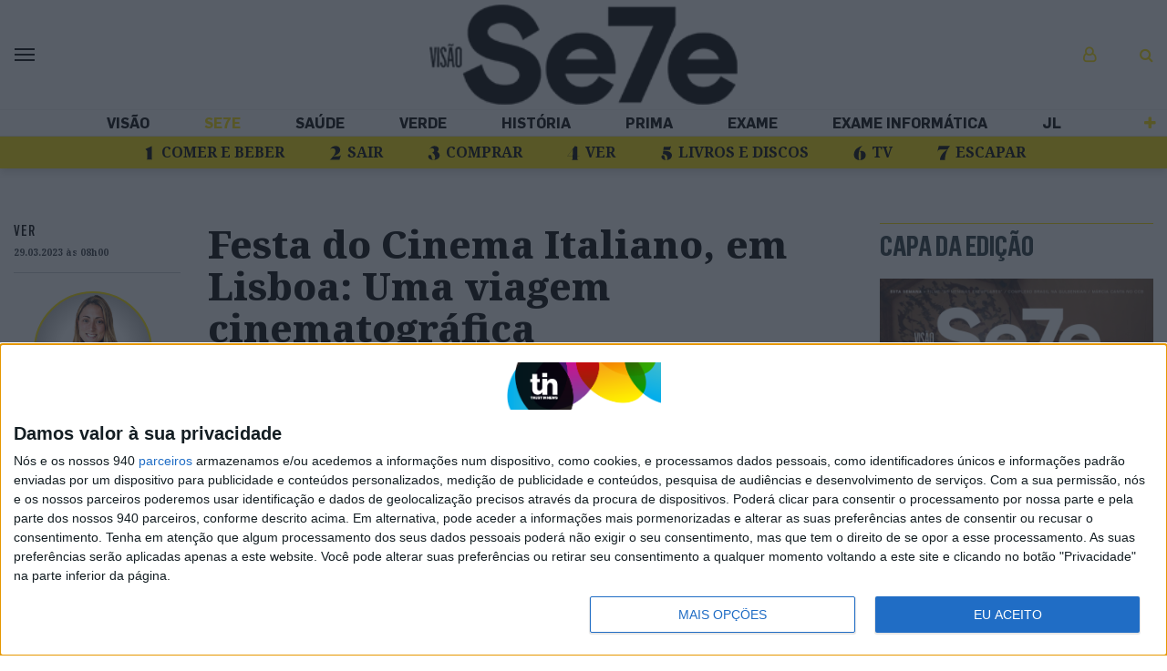

--- FILE ---
content_type: text/html; charset=UTF-8
request_url: https://visao.pt/visaose7e/ver/2023-03-29-festa-do-cinema-italiano-em-lisboa-uma-viagem-cinematografica/?utm_source=Activa&utm_medium=Gaveta_Multimarca&utm_campaign=Gavetas_Artigos_22
body_size: 36924
content:
<!doctype html>
<html lang="pt-PT">
  <head>
  <meta charset="utf-8">
  <meta http-equiv="x-ua-compatible" content="ie=edge">
  <meta name="viewport" content="width=device-width, initial-scale=1, shrink-to-fit=no">
  <!--
:::::::::::::::::::::::::::::::::::::::::::::::::::::::::::::::::::::::::::::::::::::::::::::::::::::::::::::::::::::::::::::
:::::::::::::::::::::::::::::::::::::::::::::::::::::::::::::*:::::::::::::::::::::::::::::::::::::::::::::::::::::::::::::::
::::::::::::::::::::::::::::::::::::::::::::::::**********FFFFFFFFFFF*********:::::::::::::::::::::::::::::::::::::::::::::::
::::::::::::::::::::::::::::::::::::::::::::***************************FF*********:::::::::::::::::::::::::::::::::::::::::::
::::::::::::::::::::::::::::::::::::::::::*********FFFF*****FFF**FFFFFFFFFFFFF**FF***::::::::::::::::::::::::::::::::::::::::
::::::::::::::::::::::::::::::::::::::::*********************F*FFFFIFFFFFFFFFF****FFF***:::::::::::::::::::::::::::::::::::::
:::::::::::::::::::::::::::::::::::::*************************FFFFF****FFFFFFFFFF**********::::::::::::::::::::::::::::::::::
::::::::::::::::::::::::::::::::::******************************************FFFFFFFF*F******:::::::::::::::::::::::::::::::::
::::::::::::::::::::::::::::::***FFFF*****************************************FFFFFFFFF****F**:::::::::::::::::::::::::::::::
::::::::::::::::::::::::::::*FIV$$IF*******************************************FFFFFFFF**FFFF***:::::::::::::::::::::::::::::
:::::::::::::::::::::::::::FV$$$$VFF***********************************************FFFFF***FVIF**::::::::::::::::::::::::::::
:::::::::::::::::::::::::*V$$$$$$VF****************************************************FF***FV$VF*:::::::::::::::::::::::::::
:::::::::::::::::::::::*$$$$$$$$VF********::::::::::::::::::::::::::**************************F$$$*::::::::::::::::::::::::::
::::::::::::::::::::::V$$N$$$$$$VF*******::::::::::::::::::::::::::::**************************F$$$*:::::::::::::::::::::::::
::::::::::::::::::::*$$$NNN$$$$VF********::::::::::::::::::::::::::::***************************I$$$*::::::::::::::::::::::::
:::::::::::::::::::FV$$$NNNN$$VFF********:::::::::::::::::::::::::::::******:::******************F$$$*:::::::::::::::::::::::
::::::::::::::::::F$$NNNNNNN$$IF********:::::::::::::::::::::::::::::::****:::::******************V$$$*::::::::::::::::::::::
:::::::::::::::::*$$NNNNNNN$$VF********::::::::::::::::::::::::::::::::**::::::*******************F$$$$$*::::::::::::::::::::
::::::::::::::::*$NNNNNNNNN$$V********::::::::::::::::::::::::::::::::***::::*********************FV$$$$V*:::::::::::::::::::
:::::::::::::::FNNNNNNNNMNN$$F********:::::::::::::::::::::::::::::::::**::::*********************FIV$$N$I*::::::::::::::::::
::::::::::::::$NNNNNNNNNNNN$VIF*******:::::::::::::::::::::::::::**::::****:*********************FFFV$N$N$F::::::::::::::::::
::::::::::::::$NNNNNNNNNNNN$$V********::::::::::::::::::::::::::********************************FFFFV$NN$$V::::::::::::::::::
::::::::::::::$NNNNNNNNNNNN$VI********:::::::::::::::::::::::::::********************************FFFF$NNN$V::::::::::::::::::
::::::::::::::$NNNNNNNNMMNN$VF*******:::::::::::::::::::::::::::::****:::*::::********************FFF$NNNN$*:::::::::::::::::
::::::::::::::NNNNNNNNNNMNN$IF********::::::::******::::::::::::::::**:::*::::********************FFFVNNNNN$F::::::::::::::::
::::::::::::**NNNNNNNNNNNNN$I****************FFFFFFFF********:::::::**:::***::*********************FFVNNNNNN$*:::::::::::::::
:::::::::::*$$$NNNNMNNNNMNN$I******:******FFFFIFVVFVV$$$$VVFF*********::************FFFIVVVVVVF**FFFFFNNNN$N$F**:::::::::::::
:::::::::::$$FV$$NNNNNNNMMN$F**********FFFF************FIFFFFFFF***************FFFIV$$$$NNNNNN$$IFFFFFNNNNN$$$$V:::::::::::::
::::::::::*FVFFFV$$VVNNMMMN$F**********FF******:::***********F*FF***::****FFFFFVV$$$$$$$$$$$$$$$$$FFFFNNNNNN$$$V:::::::::::::
::::::::::*VF***I$$$$NNNMNN$F*************************FFFFF********:::****FIVIVVVFF********FFFIVV$FFFFNNNNN$VVF*:::::::::::::
:::::::::::**F**FFFV$$NNN$$V***************FFFFFVVVV$$$VVVVIFF***::::::****IVVF**F******FFFFFFFFVVFFFF$NN$$$F**::::::::::::::
:::::::::::::::*F****FV$$$$F**************FFIVF**VV$$VF**FVFF***::::::::***FVVVVVVI$V$$$$V$VVVVFIIFFFF$NNN$FFF*::::::::::::::
:::::::::::::::*****::*F$$$F*******::*********************F*****:::::::****FVVIFFF*FFV$$VFV$$$$VVIFFFF$N$VIF*::::::::::::::..
::::::::::::::::***:::**FV$F*********:************************:::::::::*****FFFFFF****FFFIIIVV$VVIFFFF$N$::F*::::::::::::....
::::::::::::::::***::****FFF********:::::::***************:::::::::::::*****FFF*****FFFFFIIFFIIFFFFFFF$$F::*::::::::.........
:::::::::::::::::**:*****IFF********:::::::::******************:::::::::****FFFF*********FFFFFF***FFFF$$*:*::::::............
:::::::::::::::::**:*****FF*********::::::::::::::*********::::::::::*:******FFFF*****************FFFF$$::::::::.............
:::::::::::::::::*******FVIF*********:::::::::::::::::::::***::::::::::::*****FFF******************FF*$*::::::...............
:::::::::::::::::*******VVVF**********::::::::::::::::******::::::::::::::*****FFF*****************FFF$*::::::::.............
:::::::::::::::::****::*VVF************::::::::::::*****FF**:::::::::::::********FF****************FFFV::::::::::..:::.......
::::::::::::::::::**:::*IFF**************:::::::****FFVI*****::******:*******FFFFIVVF**************FFFF::::::::::::::::......
:::::::::::::::::****::*IFF***********************FVVIF*******FFVIF********FV$$VVVVVVFF*********FFFFFF*:::::::::::::::.......
:::::::::::::::::****::*IFF*********************FV$VF*********FIFFFIF*FFF$$$NN$$$VVVIVVF****FFFFFFFFFF*:::::::::::::::.......
::::::::::::::::::***:**FFF*******************FVVVF***FF*FFFFFFFFFFVIFF$$$$$$$$$$$$VVIV$VFFFFFFFFFFFFF*:::::::::.:::::.......
:::::::::::::::::::****FFIIFF*****************IVFIF*****F********FFFVFFVVVV$$$$$$$VV$VVVVVIFIFFFVIFFFF*::::::::::::.::.......
:::::::::::::::::::::**FFFFIFF***************F$FVVVII******************FFFFFFFV$$$$V$$$$V$$FFFFIIIIIFV*::::::::::::..::::....
:::::::::::::::::::**IVVVFFFIF***************FVIVVVVVVVFF******************FFFFIIVV$$$$V$$$IFFIIVVVVVV*::::::::::::..:...:...
:::::::::::::::::::*****VFFFVF****************FIIF***FVF**:::::::::******FVIVV$$$$$$$$$VVVFFFVVVVVV$VV*::::::::::::.::...:...
:::::::::::::::::::::::*VVFIVIF****************F****************************FIV$$$VFFFFVVF**FVV$$$$VVF:::::::::.::::::.......
::::::::::::::::::::::**VVVFVIFFFF*****F*************:*********************FFFFIIIFF***F***FI$$$$$VVV*:::::::::::::::........
:::::::::::::::::::::::**VVIFFFIF*****FF*************::*******************FFFFFFFFF****FFFFIV$$$VVVVV*:..:::.::::.:..........
::::::::::::::::::::::::*IVVVVIIF*FF*FFFFFF************:::::::*****F*FFFFFFFF**F**FFFFFFVIVV$VVV$$$VF::::::::.::::::::.......
::::::::::::::::::::::::*F$$$VVVFIFF*FI******FF*********:**::::********F*********F*FFFFV$$$$$$$$$$$I*:::::::::::::::::.......
:::::::::::::::::::**::::*$$$$$VV$VVFFF*F*F*FFF************************F*********FFFFFFI$$$$VVVV$$$*:::::::::::::::::::::....
:::::::::::::::::*V*::::::F$V$$$$$$$VIFF*F*F*FF*****************************FFF***FFFFFV$$$$V$$$$$*:::::::::::::.:::::::.....
::::::::::::::::*$$:::::::*$*VV$$$$$VIVVFFFFFVF*F***********************F**FFFFF*F*FFVVV$$$$$$$$V*::::::::::::::.:::::......:
:::::::::::::::F$$$::::::::F**IVV$$$$VVVIVIFFVVFF**********FFF************FFVVVVFFFFFV$$$$$$$$$V::::::.:::::::::..::::......:
:::::::::::::*V$$NV..::...:****FV$$NN$$VVVVV$VVVVFF************************FIIFFFFFF*V$$$$$$$V*:::::::::::::::::::::::......:
:::::::::::*V$$$$$F..::....:*****FV$$$$$$VIFVVVVVFFF****************FFFFFFFFFFFVFFFFI$$$$$$$$F:::::::::::::::::::::.::.......
::::::::**V$$$$$$$*..::.....::****FIVFV$$$$$VVIV$VVII*************FFVIIFFFFFIFFFFFFV$$$$NN$$VF*::::::::::::::::::::::::::....
:::::**V$$$$$$$$$$*:..::.....::********FIVV$$$V$$VVVIIVF*******FFFFVVVVVFFF*FF*FFV$$$$N$$$$$VFF*:::::::::::::::::::::::::::..
::*FV$$$$$$$$$$$$$F:..:::......::********FFIV$$$$$$VVFVVFVFFFFFFFFFVVFVFFIVVVV$$$$$$$$$$NN$$VFF**FF**:::::::::::::::::::::::.
FV$$$$$$$$$$$$$$$$F::.:::.......::**********FFFVV$$$$$$$$VVVFVV$VVV$$$$$$$$$$$$$$$$$$$$$NN$VFF****$N$$VF*:::::::::::.:::::::.
$$$$$$$$$$$$$$$$$$V*:..::.....:..:::************FFFIVVV$V$VVVVVVVV$VVV$V$V$$$$$$$$V$$$$$N$VFF****:*$$NNNN$V*:::::::.:.:::::::
$$$$$$$$$$$$$$$$$$$*::..:.........:::**************FFFFVIVIV$$$$$V$V$$$VV$V$$$VVV$$$V$$$N$FF*****:*$$$NNNNNN$I**:::::::::::::
$$$$$$$$$$$$$$$$$$$V*::..:......::..:::*F*****************FFIIVVV$$$$V$$$$$VVVVVVVVVVV$$NV*****::::FN$NNNNNNNNNNN$V**::::::::
$$$$$$$$$$$$$$$$$$$$I::..:............::*FF*******************FFFFIVVVVVVVVVVVVVVVVVVV$$$F****:::::*$NNNNNNNNNNNNNNNN$F**::::
$$$$$$$$$$$$$$$$$$$$$*::...........:...::*FFF*******************FFFFIIVVVVVVVVIFFIIIIVV$$F***:::::::*NNNNNNNNNNNNNNNNNNN$$IF*
$$$$$$$$$$$$$$$$$$$$$$:::............:...::**FF******************FFFFFFFIFFFFFFFFFFFFIV$V**::::::::::$NNNNNNNNNNNNNNNNNNNNN$$
$$$$$$$$$$$$$$$$$$$$$$F:::................:::**FF**************FFFFFFFFFFFFFFFFFFFFFFFIVF*::::::::V*:*NNNNNNNNNNNNNNNNNNNNNNN
$$$$$$$$$$$$$$$$$$$$$$$*:::.......:.........:::*FFF**************************FFFFFFFFFFV*::::::::*V**FNNNNNNNNNNNNNMNNNNNNNNN
$$$$$$$$$$$$$$$$$$$$$$$$::::......::......::*F**:*FFF**************************FFFFFFFFF*:::::::*FF**NNNNNNNNNNNNNNNNNNNNNNNN
NNNN$$$$$$$$$$$$$$$$$$$$*::::...........:..:F**::::****************************FFFFFFFFF*::::::*FF**$NNNNNNNNNNNNNNNNNNNNNNNN
$$$$$$$$$$$$$$$$$$$$$$$$$:::::..........:.:*F*:::::.:**************************FFFFFF*F*::::::*IF**NNNNNNNNNNNNNNNNNNNNNNNNNN
$$$$$$$$$$$$$$$$$$$$$$$$$*:.::::.......:::*F*:::..::.::FFF*********************FFFFF****::::*FF**F*NMNNNNNNNNNNNNNNNNNNNNNNNN
$$$$$$$$$$$$$$$$$$$$$$$$$$*:..:::........:***:::...::..*FFF********************FFFFF***::*FFF***VF*$NNNNNNNNNNNNNNNNNNNNNNNNN

Em memória do Pedro Oliveira (1972-2021)
-->

              <script>
                (function () {
                        window._egoiaq = window._egoiaq || [];
                        var url = (("https:" == document.location.protocol) ? "https://egoimmerce.e-goi.com/" : "http://egoimmerce.e-goi.com/");
                        var url_cdn = (("https:" == document.location.protocol) ? "https://cdn-te.e-goi.com/" : "http://cdn-te.e-goi.com/");
                        var d = document, g = d.createElement('script'), s = d.getElementsByTagName('script')[0];
                        g.type = 'text/javascript';
                        g.defer = true;
                        g.async = true;
                        g.src = url_cdn + 'egoimmerce.js';
                        s.parentNode.insertBefore(g, s);
                        window._egoiaq.push(['setClientId', 446488]);
                        window._egoiaq.push(['setListId', 72]);
                        
                        window._egoiaq.push(['setTrackerUrl', url + 'collect']);
                        window._egoiaq.push(['trackPageView']);
                    }
                )();
            </script>
            
	<!-- This site is optimized with the Yoast SEO plugin v15.9.2 - https://yoast.com/wordpress/plugins/seo/ -->
	<title>Visão | Festa do Cinema Italiano, em Lisboa: Uma viagem cinematográfica</title>
	<meta name="robots" content="index, follow, max-snippet:-1, max-image-preview:large, max-video-preview:-1" />
	<link rel="canonical" href="https://visao.pt/visaose7e/ver/2023-03-29-festa-do-cinema-italiano-em-lisboa-uma-viagem-cinematografica/" />
	<meta property="og:locale" content="pt_PT" />
	<meta property="og:type" content="article" />
	<meta property="og:title" content="Visão | Festa do Cinema Italiano, em Lisboa: Uma viagem cinematográfica" />
	<meta property="og:description" content="Até 6 de abril, Itália desembarca na capital e apresenta-se, em todo o esplendor, sob a forma de filmes, exposições, peças de teatro, festas, concertos e jantares temáticos" />
	<meta property="og:url" content="https://visao.pt/visaose7e/ver/2023-03-29-festa-do-cinema-italiano-em-lisboa-uma-viagem-cinematografica/" />
	<meta property="og:site_name" content="Visão" />
	<meta property="article:publisher" content="https://facebook.com/visaopt" />
	<meta property="article:published_time" content="2023-03-29T07:00:00+00:00" />
	<meta property="article:modified_time" content="2023-03-30T14:24:01+00:00" />
	<meta property="og:image" content="https://images.trustinnews.pt/uploads/sites/5/2023/03/230328_FCI23_immensit-1_se7e.jpg" />
	<meta property="og:image:width" content="600" />
	<meta property="og:image:height" content="315" />
	<meta name="twitter:card" content="summary_large_image" />
	<meta name="twitter:image" content="https://images.trustinnews.pt/uploads/sites/5/2023/03/230328_FCI23_immensit-1_se7e.jpg" />
	<meta name="twitter:creator" content="@Visao_pt" />
	<meta name="twitter:site" content="@Visao_pt" />
	<meta name="twitter:label1" content="Escrito por">
	<meta name="twitter:data1" content="FLORBELA ALVES">
	<meta name="twitter:label2" content="Tempo estimado de leitura">
	<meta name="twitter:data2" content="4 minutos">
	<script type="application/ld+json" class="yoast-schema-graph">{"@context":"https://schema.org","@graph":[{"@type":"Organization","@id":"https://visao.pt/#organization","name":"Vis\u00e3o","url":"https://visao.pt/","sameAs":["https://facebook.com/visaopt","https://www.instagram.com/revista_visao/","https://twitter.com/Visao_pt","https://www.facebook.com/visaopt/","https://www.instagram.com/revista_visao/","https://twitter.com/visao_pt/"],"logo":{"@type":"ImageObject","@id":"https://visao.pt/#logo","inLanguage":"pt-PT","url":"https://images.trustinnews.pt/uploads/sites/5/2019/11/visao-logo.png","width":"1146","height":"830","caption":"Vis\u00e3o"},"image":{"@id":"https://visao.pt/#logo"}},{"@type":"WebSite","@id":"https://visao.pt/#website","url":"https://visao.pt/","name":"Vis\u00e3o","description":"Vis\u00e3o | Not\u00edcias da atualidade nacional e internacional reportagens e multim\u00e9dia","publisher":{"@id":"https://visao.pt/#organization"},"potentialAction":[{"@type":"SearchAction","target":"https://visao.pt/?s={search_term_string}","query-input":"required name=search_term_string"}],"inLanguage":"pt-PT"},{"@type":"ImageObject","@id":"https://visao.pt/visaose7e/ver/2023-03-29-festa-do-cinema-italiano-em-lisboa-uma-viagem-cinematografica/#primaryimage","inLanguage":"pt-PT","url":"https://images.trustinnews.pt/uploads/sites/5/2023/03/230328_FCI23_immensit-1.jpg","width":"1280","height":"720","caption":"Pen\u00e9lope Cruz \u00e9 a protagonista do filme de abertura, \"L\u2019Immensit\u00e0-Por Amor\", de Emanuele Crialese. Foto: DR"},{"@type":"WebPage","@id":"https://visao.pt/visaose7e/ver/2023-03-29-festa-do-cinema-italiano-em-lisboa-uma-viagem-cinematografica/#webpage","url":"https://visao.pt/visaose7e/ver/2023-03-29-festa-do-cinema-italiano-em-lisboa-uma-viagem-cinematografica/","name":"Vis\u00e3o | Festa do Cinema Italiano, em Lisboa: Uma viagem cinematogr\u00e1fica","isPartOf":{"@id":"https://visao.pt/#website"},"primaryImageOfPage":{"@id":"https://visao.pt/visaose7e/ver/2023-03-29-festa-do-cinema-italiano-em-lisboa-uma-viagem-cinematografica/#primaryimage"},"datePublished":"2023-03-29T07:00:00+00:00","dateModified":"2023-03-30T14:24:01+00:00","breadcrumb":{"@id":"https://visao.pt/visaose7e/ver/2023-03-29-festa-do-cinema-italiano-em-lisboa-uma-viagem-cinematografica/#breadcrumb"},"inLanguage":"pt-PT","potentialAction":[{"@type":"ReadAction","target":["https://visao.pt/visaose7e/ver/2023-03-29-festa-do-cinema-italiano-em-lisboa-uma-viagem-cinematografica/"]}]},{"@type":"BreadcrumbList","@id":"https://visao.pt/visaose7e/ver/2023-03-29-festa-do-cinema-italiano-em-lisboa-uma-viagem-cinematografica/#breadcrumb","itemListElement":[{"@type":"ListItem","position":"1","item":{"@type":"WebPage","@id":"https://visao.pt/","url":"https://visao.pt/","name":"In\u00edcio"}},{"@type":"ListItem","position":"2","item":{"@type":"WebPage","@id":"https://visao.pt/visaose7e/ver/2023-03-29-festa-do-cinema-italiano-em-lisboa-uma-viagem-cinematografica/","url":"https://visao.pt/visaose7e/ver/2023-03-29-festa-do-cinema-italiano-em-lisboa-uma-viagem-cinematografica/","name":"Festa do Cinema Italiano, em Lisboa: Uma viagem cinematogr\u00e1fica"}}]},{"@type":"NewsArticle","@id":"https://visao.pt/visaose7e/ver/2023-03-29-festa-do-cinema-italiano-em-lisboa-uma-viagem-cinematografica/#article","isPartOf":{"@id":"https://visao.pt/visaose7e/ver/2023-03-29-festa-do-cinema-italiano-em-lisboa-uma-viagem-cinematografica/#webpage","@type":["NewsArticle","Product"],"name":"Vis\u00e3o","productID":"visao.pt:showcase"},"author":[{"@id":"https://visao.pt/autores/mariana-almeida-nogueira/#author","@type":"Person","name":"Mariana Almeida Nogueira","image":{"@id":"https://images.trustinnews.pt/uploads/sites/5/2020/06/JCC-Mariana-Nogueira-01Nova-220x220.png","@type":"ImageObject","url":"https://images.trustinnews.pt/uploads/sites/5/2020/06/JCC-Mariana-Nogueira-01Nova-220x220.png","width":"220","height":"220"}}],"headline":"Festa do Cinema Italiano, em Lisboa: Uma viagem cinematogr\u00e1fica","datePublished":"2023-03-29T07:00:00+00:00","dateModified":"2023-03-30T14:24:01+00:00","mainEntityOfPage":{"@id":"https://visao.pt/visaose7e/ver/2023-03-29-festa-do-cinema-italiano-em-lisboa-uma-viagem-cinematografica/#webpage"},"publisher":{"@id":"https://visao.pt/#organization","@type":"Organization","name":"Vis\u00e3o"},"image":{"@id":"https://images.trustinnews.pt/uploads/sites/5/2023/03/230328_FCI23_immensit-1-crop-1680000072-1110x720.jpg#primaryimage","@type":"ImageObject","url":"https://images.trustinnews.pt/uploads/sites/5/2023/03/230328_FCI23_immensit-1-crop-1680000072-1110x720.jpg","width":"638","height":"414","caption":"  <span class=\"thumbnail-image-caption\">Pen\u00e9lope Cruz \u00e9 a protagonista do filme de abertura, \"L\u2019Immensit\u00e0-Por Amor\", de Emanuele Crialese. Foto: DR</span>\n"},"keywords":"cinema italiano,Festa,Lisboa","articleSection":"Ver,VIS\u00c3O sete","inLanguage":"pt-PT","isAccessibleForFree":"true","description":"At\u00e9 6 de abril, It\u00e1lia desembarca na capital e apresenta-se, em todo o esplendor, sob a forma de filmes, exposi\u00e7\u00f5es, pe\u00e7as de teatro, festas, concertos e jantares tem\u00e1ticos"},[{"@id":"https://visao.pt/autores/mariana-almeida-nogueira/#author","@type":"Person","name":"Mariana Almeida Nogueira","image":{"@id":"https://images.trustinnews.pt/uploads/sites/5/2020/06/JCC-Mariana-Nogueira-01Nova-220x220.png","@type":"ImageObject","url":"https://images.trustinnews.pt/uploads/sites/5/2020/06/JCC-Mariana-Nogueira-01Nova-220x220.png","width":"220","height":"220"}}]],"@type":"NewsArticle","@id":"https://visao.pt/visaose7e/ver/2023-03-29-festa-do-cinema-italiano-em-lisboa-uma-viagem-cinematografica/#article","isPartOf":{"@id":"https://visao.pt/visaose7e/ver/2023-03-29-festa-do-cinema-italiano-em-lisboa-uma-viagem-cinematografica/#webpage","@type":["NewsArticle","Product"],"name":"Vis\u00e3o","productID":"visao.pt:showcase"},"author":[{"@id":"https://visao.pt/autores/mariana-almeida-nogueira/#author","@type":"Person","name":"Mariana Almeida Nogueira","image":{"@id":"https://images.trustinnews.pt/uploads/sites/5/2020/06/JCC-Mariana-Nogueira-01Nova-220x220.png","@type":"ImageObject","url":"https://images.trustinnews.pt/uploads/sites/5/2020/06/JCC-Mariana-Nogueira-01Nova-220x220.png","width":"220","height":"220"}}],"headline":"Festa do Cinema Italiano, em Lisboa: Uma viagem cinematogr\u00e1fica","datePublished":"2023-03-29T07:00:00+00:00","dateModified":"2023-03-30T14:24:01+00:00","mainEntityOfPage":{"@id":"https://visao.pt/visaose7e/ver/2023-03-29-festa-do-cinema-italiano-em-lisboa-uma-viagem-cinematografica/#webpage"},"publisher":{"@id":"https://visao.pt/#organization","@type":"Organization","name":"Vis\u00e3o"},"image":{"@id":"https://images.trustinnews.pt/uploads/sites/5/2023/03/230328_FCI23_immensit-1-crop-1680000072-1110x720.jpg#primaryimage","@type":"ImageObject","url":"https://images.trustinnews.pt/uploads/sites/5/2023/03/230328_FCI23_immensit-1-crop-1680000072-1110x720.jpg","width":"638","height":"414","caption":"  <span class=\"thumbnail-image-caption\">Pen\u00e9lope Cruz \u00e9 a protagonista do filme de abertura, \"L\u2019Immensit\u00e0-Por Amor\", de Emanuele Crialese. Foto: DR</span>\n"},"keywords":"cinema italiano,Festa,Lisboa","articleSection":"Ver,VIS\u00c3O sete","inLanguage":"pt-PT","isAccessibleForFree":"true","description":"At\u00e9 6 de abril, It\u00e1lia desembarca na capital e apresenta-se, em todo o esplendor, sob a forma de filmes, exposi\u00e7\u00f5es, pe\u00e7as de teatro, festas, concertos e jantares tem\u00e1ticos"}</script>
	<!-- / Yoast SEO plugin. -->


<link rel='dns-prefetch' href='//visao.pt' />
<link rel='dns-prefetch' href='//sso.trustinnews.pt' />
<link rel='dns-prefetch' href='//accounts.google.com' />
<link rel='dns-prefetch' href='//news.google.com' />
<link rel='dns-prefetch' href='//cdn.radiantmediatechs.com' />
<link rel='dns-prefetch' href='//securepubads.g.doubleclick.net' />
<link rel='dns-prefetch' href='//www.google.com' />
<link rel='dns-prefetch' href='//s.w.org' />
<link rel='dns-prefetch' href='//images.trustinnews.pt' />
		<!-- This site uses the Google Analytics by MonsterInsights plugin v7.18.0 - Using Analytics tracking - https://www.monsterinsights.com/ -->
							<script src="//www.googletagmanager.com/gtag/js?id=UA-112271777-2"  type="text/javascript" data-cfasync="false" async></script>
			<script type="text/javascript" data-cfasync="false">
				var mi_version = '7.18.0';
				var mi_track_user = true;
				var mi_no_track_reason = '';
				
								var disableStr = 'ga-disable-UA-112271777-2';

				/* Function to detect opted out users */
				function __gtagTrackerIsOptedOut() {
					return document.cookie.indexOf( disableStr + '=true' ) > - 1;
				}

				/* Disable tracking if the opt-out cookie exists. */
				if ( __gtagTrackerIsOptedOut() ) {
					window[disableStr] = true;
				}

				/* Opt-out function */
				function __gtagTrackerOptout() {
					document.cookie = disableStr + '=true; expires=Thu, 31 Dec 2099 23:59:59 UTC; path=/';
					window[disableStr] = true;
				}

				if ( 'undefined' === typeof gaOptout ) {
					function gaOptout() {
						__gtagTrackerOptout();
					}
				}
								window.dataLayer = window.dataLayer || [];
				if ( mi_track_user ) {
					function __gtagTracker() {dataLayer.push( arguments );}
					__gtagTracker( 'js', new Date() );
					__gtagTracker( 'set', {
						'developer_id.dZGIzZG' : true,
						                    });
					__gtagTracker( 'config', 'UA-112271777-2', {
						forceSSL:true,					} );
										window.gtag = __gtagTracker;										(
						function () {
							/* https://developers.google.com/analytics/devguides/collection/analyticsjs/ */
							/* ga and __gaTracker compatibility shim. */
							var noopfn = function () {
								return null;
							};
							var newtracker = function () {
								return new Tracker();
							};
							var Tracker = function () {
								return null;
							};
							var p = Tracker.prototype;
							p.get = noopfn;
							p.set = noopfn;
							p.send = function (){
								var args = Array.prototype.slice.call(arguments);
								args.unshift( 'send' );
								__gaTracker.apply(null, args);
							};
							var __gaTracker = function () {
								var len = arguments.length;
								if ( len === 0 ) {
									return;
								}
								var f = arguments[len - 1];
								if ( typeof f !== 'object' || f === null || typeof f.hitCallback !== 'function' ) {
									if ( 'send' === arguments[0] ) {
										var hitConverted, hitObject = false, action;
										if ( 'event' === arguments[1] ) {
											if ( 'undefined' !== typeof arguments[3] ) {
												hitObject = {
													'eventAction': arguments[3],
													'eventCategory': arguments[2],
													'eventLabel': arguments[4],
													'value': arguments[5] ? arguments[5] : 1,
												}
											}
										}
										if ( 'pageview' === arguments[1] ) {
											if ( 'undefined' !== typeof arguments[2] ) {
												hitObject = {
													'eventAction': 'page_view',
													'page_path' : arguments[2],
												}
											}
										}
										if ( typeof arguments[2] === 'object' ) {
											hitObject = arguments[2];
										}
										if ( typeof arguments[5] === 'object' ) {
											Object.assign( hitObject, arguments[5] );
										}
										if ( 'undefined' !== typeof arguments[1].hitType ) {
											hitObject = arguments[1];
											if ( 'pageview' === hitObject.hitType ) {
												hitObject.eventAction = 'page_view';
											}
										}
										if ( hitObject ) {
											action = 'timing' === arguments[1].hitType ? 'timing_complete' : hitObject.eventAction;
											hitConverted = mapArgs( hitObject );
											__gtagTracker( 'event', action, hitConverted );
										}
									}
									return;
								}

								function mapArgs( args ) {
									var arg, hit = {};
									var gaMap = {
										'eventCategory': 'event_category',
										'eventAction': 'event_action',
										'eventLabel': 'event_label',
										'eventValue': 'event_value',
										'nonInteraction': 'non_interaction',
										'timingCategory': 'event_category',
										'timingVar': 'name',
										'timingValue': 'value',
										'timingLabel': 'event_label',
										'page' : 'page_path',
										'location' : 'page_location',
										'title' : 'page_title',
									};
									for ( arg in args ) {
										if ( args.hasOwnProperty(arg) && gaMap.hasOwnProperty(arg) ) {
											hit[gaMap[arg]] = args[arg];
										} else {
											hit[arg] = args[arg];
										}
									}
									return hit;
								}

								try {
									f.hitCallback();
								} catch ( ex ) {
								}
							};
							__gaTracker.create = newtracker;
							__gaTracker.getByName = newtracker;
							__gaTracker.getAll = function () {
								return [];
							};
							__gaTracker.remove = noopfn;
							__gaTracker.loaded = true;
							window['__gaTracker'] = __gaTracker;
						}
					)();
									} else {
										console.log( "" );
					( function () {
							function __gtagTracker() {
								return null;
							}
							window['__gtagTracker'] = __gtagTracker;
							window['gtag'] = __gtagTracker;
					} )();
									}
			</script>
				<!-- / Google Analytics by MonsterInsights -->
				<script type="text/javascript">
			window._wpemojiSettings = {"baseUrl":"https:\/\/s.w.org\/images\/core\/emoji\/13.0.1\/72x72\/","ext":".png","svgUrl":"https:\/\/s.w.org\/images\/core\/emoji\/13.0.1\/svg\/","svgExt":".svg","source":{"concatemoji":"https:\/\/visao.pt\/wp-includes\/js\/wp-emoji-release.min.js"}};
			!function(e,a,t){var n,r,o,i=a.createElement("canvas"),p=i.getContext&&i.getContext("2d");function s(e,t){var a=String.fromCharCode;p.clearRect(0,0,i.width,i.height),p.fillText(a.apply(this,e),0,0);e=i.toDataURL();return p.clearRect(0,0,i.width,i.height),p.fillText(a.apply(this,t),0,0),e===i.toDataURL()}function c(e){var t=a.createElement("script");t.src=e,t.defer=t.type="text/javascript",a.getElementsByTagName("head")[0].appendChild(t)}for(o=Array("flag","emoji"),t.supports={everything:!0,everythingExceptFlag:!0},r=0;r<o.length;r++)t.supports[o[r]]=function(e){if(!p||!p.fillText)return!1;switch(p.textBaseline="top",p.font="600 32px Arial",e){case"flag":return s([127987,65039,8205,9895,65039],[127987,65039,8203,9895,65039])?!1:!s([55356,56826,55356,56819],[55356,56826,8203,55356,56819])&&!s([55356,57332,56128,56423,56128,56418,56128,56421,56128,56430,56128,56423,56128,56447],[55356,57332,8203,56128,56423,8203,56128,56418,8203,56128,56421,8203,56128,56430,8203,56128,56423,8203,56128,56447]);case"emoji":return!s([55357,56424,8205,55356,57212],[55357,56424,8203,55356,57212])}return!1}(o[r]),t.supports.everything=t.supports.everything&&t.supports[o[r]],"flag"!==o[r]&&(t.supports.everythingExceptFlag=t.supports.everythingExceptFlag&&t.supports[o[r]]);t.supports.everythingExceptFlag=t.supports.everythingExceptFlag&&!t.supports.flag,t.DOMReady=!1,t.readyCallback=function(){t.DOMReady=!0},t.supports.everything||(n=function(){t.readyCallback()},a.addEventListener?(a.addEventListener("DOMContentLoaded",n,!1),e.addEventListener("load",n,!1)):(e.attachEvent("onload",n),a.attachEvent("onreadystatechange",function(){"complete"===a.readyState&&t.readyCallback()})),(n=t.source||{}).concatemoji?c(n.concatemoji):n.wpemoji&&n.twemoji&&(c(n.twemoji),c(n.wpemoji)))}(window,document,window._wpemojiSettings);
		</script>
		<style type="text/css">
img.wp-smiley,
img.emoji {
	display: inline !important;
	border: none !important;
	box-shadow: none !important;
	height: 1em !important;
	width: 1em !important;
	margin: 0 .07em !important;
	vertical-align: -0.1em !important;
	background: none !important;
	padding: 0 !important;
}
</style>
	<link rel='stylesheet' id='wp-block-library-css'  href='https://visao.pt/wp-includes/css/dist/block-library/style.min.css' type='text/css' media='all' />
<link rel='stylesheet' id='wp-block-library-theme-css'  href='https://visao.pt/wp-includes/css/dist/block-library/theme.min.css' type='text/css' media='all' />
<link rel='stylesheet' id='tin-sso-css'  href='https://visao.pt/content/plugins/tin-sso/public/css/tin-sso-public.css' type='text/css' media='all' />
<link rel='stylesheet' id='dip-gutenberg-media-blocks-css'  href='https://visao.pt/content/plugins/dip-gutenberg-media-blocks//assets/dist/styles/public-09d4ff04.css' type='text/css' media='all' />
<link rel='stylesheet' id='dip-gutenberg-media-blocks_gutenberg-css'  href='https://visao.pt/content/plugins/dip-gutenberg-media-blocks//assets/dist/styles/gutenberg-09d4ff04.css' type='text/css' media='all' />
<link rel='stylesheet' id='dashicons-css'  href='https://visao.pt/wp-includes/css/dashicons.min.css' type='text/css' media='all' />
<link rel='stylesheet' id='egoi-for-wp-css'  href='https://visao.pt/content/plugins/smart-marketing-for-wp/public/css/egoi-for-wp-public.css' type='text/css' media='' />
<link rel='stylesheet' id='tin-publishing-sites-css'  href='https://visao.pt/content/plugins/tin-publishing-sites/assets/dist/styles/public-bc0808e7.css' type='text/css' media='all' />
<link rel='stylesheet' id='tin-publishing-sites_gutenberg-css'  href='https://visao.pt/content/plugins/tin-publishing-sites/assets/dist/styles/gutenberg-bc0808e7.css' type='text/css' media='all' />
<link rel='stylesheet' id='sage/main.css-css'  href='https://visao.pt/content/themes/tin-visao-theme/dist/styles/main_4ce4dc6d.css' type='text/css' media='all' />
<script type='text/javascript' src='https://visao.pt/content/plugins/smart-marketing-for-wp/admin/js/egoi-for-wp-canvas.js' id='canvas-loader-js'></script>
<script type='text/javascript' src='https://visao.pt/wp-includes/js/jquery/jquery.min.js' id='jquery-core-js'></script>
<script type='text/javascript' id='monsterinsights-frontend-script-js-extra'>
/* <![CDATA[ */
var monsterinsights_frontend = {"js_events_tracking":"true","download_extensions":"doc,pdf,ppt,zip,xls,docx,pptx,xlsx","inbound_paths":"[]","home_url":"https:\/\/visao.pt","hash_tracking":"false","ua":"UA-112271777-2"};
/* ]]> */
</script>
<script type='text/javascript' src='https://visao.pt/content/plugins/google-analytics-for-wordpress/assets/js/frontend-gtag.min.js' id='monsterinsights-frontend-script-js'></script>
<script type='text/javascript' id='sso-js-client-js-extra'>
/* <![CDATA[ */
var tinssoConfig = {"ajaxUrl":"https:\/\/visao.pt\/wp-admin\/admin-ajax.php?shortinit=true","oauth":{"authorizeUrl":"https:\/\/sso.trustinnews.pt\/oauth2\/authorize\/","resourceOwnerDetails":"https:\/\/sso.trustinnews.pt\/api\/v1\/accounts\/me\/","clientId":"nksgV74SW3DS2sHDovEUUo5pyACE7yEdYWA3a4jB","crossStateFrameUrl":"https:\/\/sso.trustinnews.pt\/sso\/cross-state\/","redirectUri":"https:\/\/visao.pt\/sso-loading\/","crossStateLogoutFrameUrl":"https:\/\/sso.trustinnews.pt\/sso\/cross-state\/logout\/","signupUrl":"https:\/\/sso.trustinnews.pt\/accounts\/signup\/","frameUrl":"https:\/\/sso.trustinnews.pt\/oauth2\/authorize\/?client_id=nksgV74SW3DS2sHDovEUUo5pyACE7yEdYWA3a4jB&response_type=code&redirect_uri=https:\/\/visao.pt\/sso-loading\/","logoutButtonUrl":"https:\/\/sso.trustinnews.pt\/accounts\/logout\/","socialLoginUrl":"https:\/\/sso.trustinnews.pt\/api\/v1\/accounts\/social\/google\/","mobileCookieName":"tin_sso_mobile_auth"},"isUserLoggedIn":""};
/* ]]> */
</script>
<script type='text/javascript' src='https://sso.trustinnews.pt/static/tin-cross-state.min.js?v=1.3.3' id='sso-js-client-js'></script>
<script type='text/javascript' src='https://visao.pt/content/plugins/tin-sso/public/js/tin-sso.jquery.js' id='tin-sso-js'></script>
<script type='text/javascript' src='https://visao.pt/content/plugins/dip-gutenberg-media-blocks//assets/dist/scripts/public-09d4ff04.js' id='dip-gutenberg-media-blocks-js'></script>
<script type='text/javascript' id='ajax-script-js-extra'>
/* <![CDATA[ */
var ajax_object = {"ajax_url":"https:\/\/visao.pt\/wp-admin\/admin-ajax.php"};
/* ]]> */
</script>
<script type='text/javascript' src='https://visao.pt/content/plugins/smart-marketing-for-wp/public/js/egoi-for-wp-forms.js' id='ajax-script-js'></script>
<script type='text/javascript' id='tin-publishing-sites-js-extra'>
/* <![CDATA[ */
var loadedFonts = ["Noto Serif","Noto Serif","Flama Condensed","Oswald","Roboto"];
var currentPostId = ["1882861"];
var pubSlug = ["MO"];
var mobileApp = [""];
var RMPlicenseKey = "eWRkcW9la2V2ekAxNjg0MzIz";
var RMPAlternative = {"hide":"0"};
var pub = {"vert":[],"horz":[],"oop":[],"fEnd":[]};
/* ]]> */
</script>
<script type='text/javascript' src='https://visao.pt/content/plugins/tin-publishing-sites/assets/dist/scripts/public-bc0808e7.js' id='tin-publishing-sites-js'></script>
<script type='text/javascript' src='https://accounts.google.com/gsi/client' async defer></script><script type='text/javascript' src='https://news.google.com/swg/js/v1/swg.js' async subscriptions-control="manual"></script><script type='text/javascript' src='https://news.google.com/swg/js/v1/swg-gaa.js' async></script><script type='text/javascript' src='https://cdn.radiantmediatechs.com/rmp/9.2.2/js/rmp.min.js' id='rmp-js'></script>
<script type='text/javascript' src='https://securepubads.g.doubleclick.net/tag/js/gpt.js' id='gpt-js'></script>
<link rel="wlwmanifest" type="application/wlwmanifest+xml" href="https://visao.pt/wp-includes/wlwmanifest.xml" /> 

<style type="text/css">
.tin_partnership-template .auto-pub,
.partnership-popup .auto-pub,
.partnership-popup [data-pub-formatid="Leaderboard"] {
  display: none !important;
}
body:not(.wp-admin) .sidebar-block-wrapper .sidebar-block-free .sidebar-block-free-inner > div.is-style-two-columns + .auto-pub {
    flex-basis: auto;
}
	.egoi-bell a {
		position: fixed;
    	z-index: 999999999;
    	border: none;
    	bottom: 70px;
    	right: 15px;
		height: 50px;
		width: 50px;
		cursor: pointer;
		border-radius: 50%;
		border-width: 0;
		border-style: solid;
		box-shadow: 0 1px 3px 0 rgba(0, 0, 0, 0.28);
		color: #F0F0F0;
    	border-color: #c42d2f;
    	background-color: #c42d2f;
		display: block;
		padding: 10px 10px 0px 12px;
	}
	
	.egoi-bell svg {
		fill: white;
	}
</style>

<link href="https://cdn3.richaudience.com/ab083674fb8200b877a6983126e4477d/publicoComunicacao/prebid.js" rel="preload" as="script">
<link href="https://cdn3.richaudience.com/ab083674fb8200b877a6983126e4477d/publicoComunicacao/bundle.js" rel="preload" as="script">
<link href="https://cdn3.richaudience.com/ab083674fb8200b877a6983126e4477d/publicoComunicacao/init.js" rel="preload" as="script">

<script>
    let raCreateWrapper = document.createElement('script');
    raCreateWrapper.async = 'async';
    raCreateWrapper.src = 'https://cdn3.richaudience.com/ab083674fb8200b877a6983126e4477d/publicoComunicacao/init.js';
    document.querySelector('head').appendChild(raCreateWrapper);
</script><link rel='stylesheet' type='text/css' href='https://fonts.googleapis.com/css?family=Noto+Serif:300,400,600,700,800' media='all' /><link rel='stylesheet' type='text/css' href='https://fonts.googleapis.com/css?family=Noto+Serif:300,400,600,700,800' media='all' /><link rel='stylesheet' type='text/css' href='https://fonts.googleapis.com/css?family=Oswald:300,400,600,700,800' media='all' /><link rel='stylesheet' type='text/css' href='https://fonts.googleapis.com/css?family=Roboto:300,400,600,700,800' media='all' /><!-- Marfeel ID -->
<script type="text/javascript">
    // @codingStandardsIgnoreLine
    function e(e){var t=!(arguments.length>1&&void 0!==arguments[1])||arguments[1],c=document.createElement("script");c.src=e,t?c.type="module":(c.async=!0,c.type="text/javascript",c.setAttribute("nomodule",""));var n=document.getElementsByTagName("script")[0];n.parentNode.insertBefore(c,n)}function t(t,c,n){var a,o,r;null!==(a=t.marfeel)&&void 0!==a||(t.marfeel={}),null!==(o=(r=t.marfeel).cmd)&&void 0!==o||(r.cmd=[]),t.marfeel.config=n,t.marfeel.config.accountId=c;var i="https://sdk.mrf.io/statics";e("".concat(i,"/marfeel-sdk.js?id=").concat(c),!0),e("".concat(i,"/marfeel-sdk.es5.js?id=").concat(c),!1)}!function(e,c){var n=arguments.length>2&&void 0!==arguments[2]?arguments[2]:{};t(e,c,n)}(window,1508,{} /*config*/);
</script>
<meta name='google-signin-client_id' content='238443775459-tsa1l04khl99m6fpl4rel1v86f5t3j8q.apps.googleusercontent.com' /><link rel="icon" href="https://images.trustinnews.pt/uploads/sites/5/2019/11/cropped-favicon-32x32.jpg" sizes="32x32" />
<link rel="icon" href="https://images.trustinnews.pt/uploads/sites/5/2019/11/cropped-favicon-192x192.jpg" sizes="192x192" />
<link rel="apple-touch-icon" href="https://images.trustinnews.pt/uploads/sites/5/2019/11/cropped-favicon-180x180.jpg" />
<meta name="msapplication-TileImage" content="https://images.trustinnews.pt/uploads/sites/5/2019/11/cropped-favicon-270x270.jpg" />

  </head>
  <body class="post-template-default single single-post postid-1882861 single-format-standard wp-embed-responsive 2023-03-29-festa-do-cinema-italiano-em-lisboa-uma-viagem-cinematografica sidebar-primary tin-submenu app-data index-data singular-data single-data single-post-data single-post-festa-do-cinema-italiano-em-lisboa-uma-viagem-cinematografica-data visaose7e">
    <style>

      .header-primary-bar,
    #navbarMenu,
    header.site-header .navbar .navbar-menu {
      background-color: white;
    }

    header.site-header .navbar-toggler .icon-bar {
      background-color: black;
    }

    header.site-header .navbar-toggler{
      color: black;
    }

    .sticky-footer,
    .sticky-footer .sticky-footer-toggler {
      background-color: black;
      color: white;
    }

    .site-header .navbar .navbar-menu form button {
      border-color: rgba(0, 0, 0, 0.1);
    }

    .site-header .navbar .navbar-menu .brands-menu-bar,
    .site-header .navbar .collapsible .brands-menu {
      border-bottom-color: rgba(0, 0, 0, 0.1);
    }

    .site-header .navbar .collapsible .social-menu {
      border-top-color: rgba(0, 0, 0, 0.1);
    }

    .site-header .navbar .navbar-menu .header-links-menu .menu-item.highlight > a,
    .site-header .navbar .navbar-menu .primary-menu .menu-item.highlight > a,
    .site-header .navbar .navbar-menu .primary-menu .menu-item.highlight > span,
    .site-header .navbar .navbar-menu .search-form .search-field-wrapper .fa,
    .site-header .navbar .navbar-menu .header-user-menu .fa,
    .site-header .navbar .navbar-menu .search-form button[type=submit] {
      color: #fee500;
    }

    .site-header .navbar .webpush-icon svg {
      fill: #fee500;
    }

      
  
      header.site-header .navbar .navbar-menu,
    header.site-header .navbar .navbar-collapse .collapsible {
      background-color: #ffffff;
    }
  
  header .navbar .header-user-menu #headerUserMenu {
      border-color: #fee500;
    }

  header .navbar  .header-user-menu #headerUserMenu::before {
    border-bottom-color:  #fee500;
  }

      .dip-article-block.is-style-author-highlight .article-block-title {
      color: #af0000;
    }

    .dip-article-block.is-style-author-highlight .article-block-author img {
      border-color: #af0000;
    }

    .dip-article-block.is-style-author-highlight .article-block-title:hover,
    .dip-article-block.is-style-author-highlight .article-block-title:focus,
    .dip-article-block.is-style-author-highlight .article-block-title:active,
    .dip-article-block.is-style-author-highlight .article-block-title.active {
      color: rgba(175, 0, 0, 0.8);
    }
  
      article.premium-article-detail .paywall-blocker,
    .dip-article-block.premium-article-block .premium-article-flag,
    .tin-newsletter-segment .exclusive-label .premium-article-flag,
    .tin-newsletter-inline-segment .exclusive-label .premium-article-flag {
      background-color: #fee500
    }
  
  
  article.premium-article-detail .paywall-blocker button.btn-dark {
    color: 
  }

  .article-category a,
  article.type-post .entry-content > p:first-of-type::first-letter,
  .dip-article-block.is-style-normal .article-block-section a,
  .dip-article-block.is-style-author-highlight .article-block-section a,
  .dip-article-block.is-style-simple .article-block-section a,
  .dip-article-block.is-style-two-columns .article-block-section a,
  .dip-article-block.is-style-two-columns-full .article-block-section a,
  .dip-article-block.is-style-text-highlight .article-block-section a,
  .dip-article-block.is-style-vertical-image-content-below .article-block-section a,
  .dip-article-block.is-style-image-highlight-content-below .article-block-section a {
    color: #000000;
  }

  .article-category a:hover,
  .dip-article-block.is-style-normal .article-block-section a:hover,
  .dip-article-block.is-style-normal .article-block-section a:focus,
  .dip-article-block.is-style-simple .article-block-section a:hover,
  .dip-article-block.is-style-simple .article-block-section a:focus,
  .dip-article-block.is-style-author-highlight .article-block-section a:hover,
  .dip-article-block.is-style-author-highlight .article-block-section a:focus,
  .dip-article-block.is-style-two-columns .article-block-section a:hover,
  .dip-article-block.is-style-two-columns .article-block-section a:focus,
  .dip-article-block.is-style-two-columns-full .article-block-section a:hover,
  .dip-article-block.is-style-two-columns-full .article-block-section a:focus,
  .dip-article-block.is-style-text-highlight .article-block-section a:hover,
  .dip-article-block.is-style-text-highlight .article-block-section a:focus,
  .dip-article-block.is-style-vertical-image-content-below .article-block-section a:focus,
  .dip-article-block.is-style-vertical-image-content-below .article-block-section a:hover,
  .dip-article-block.is-style-image-highlight-content-below .article-block-section a:focus
  .dip-article-block.is-style-image-highlight-content-below .article-block-section a:hover {
    color: rgba(0, 0, 0, 0.8);
  }

  .template-newsletters-subscription .tin-newsletter-segment a.btn.btn-submit,
  .template-newsletters-subscription .tin-newsletter-segment button[data-toggle='modal'],
  .template-newsletters-subscription .tin-newsletter-segment-form-top button[type='submit'],
  .template-newsletters-subscription .tin-newsletter-segment .segment-custom-checkbox,
  .tin-newsletter-segment .bordered {
    border-color: #fee500;
  }
  .template-newsletters-subscription .tin-newsletter-segment a.btn.btn-submit:hover,
  .template-newsletters-subscription .tin-newsletter-segment button[data-toggle='modal']:hover,
  .template-newsletters-subscription .tin-newsletter-segment-form-top button[type='submit']:hover {
    background-color: rgba(254, 229, 0, 0.8);
;
  }
  .template-newsletters-subscription .tin-newsletter-segment a.btn.btn-submit,
  .template-newsletters-subscription .tin-newsletter-segment button[data-toggle='modal'],
  .template-newsletters-subscription .tin-newsletter-segment-form-top button[type='submit'],
  .template-newsletters-subscription .tin-newsletter-segment button[data-toggle='modal']:active,
  .template-newsletters-subscription .tin-newsletter-segment .segment-checkbox:checked ~ .segment-custom-checkbox,
  .tin-newsletter-segment .rounded-icon {
    background-color: #fee500;
  }
  .template-newsletters-subscription .tin-newsletter-segment a.btn.btn-submit:active,
  .template-newsletters-subscription .tin-newsletter-segment button[data-toggle='modal']:active {
    border-color: #fee500;
  }

  .template-newsletters-subscription .tin-newsletter-segment a.btn.btn-submit:focus,
  .template-newsletters-subscription .tin-newsletter-segment button[data-toggle='modal']:focus,
  .template-newsletters-subscription .tin-newsletter-segment button[data-toggle='modal']:active:focus {
    box-shadow: 0 0 0 0.2rem rgba(254, 229, 0, 0.25);
;
  }

  .template-newsletters-subscription .newsletters-subscription-excerpt {
    color: #fee500;
  }

  .template-newsletters-subscription .tin-newsletter-segment .segment-checkbox:active ~ .segment-custom-checkbox {
    background-color: rgba(254, 229, 0, 0.8);
;
  }

  .template-newsletters-subscription .tin-newsletter-segment .segment-checkbox:disabled ~ .segment-custom-checkbox {
    background-color: #fee500;
  }

  .tin-highlight-box {
    border-color: #fee500;
    background-color: unset !important;
  }

  .wp-block-pullquote blockquote p::before,
  .wp-block-pullquote blockquote p::after {
    color: #fee500 !important;
  }

  .wp-admin .edit-post-visual-editor a {
    text-decoration: none;
  }

  a {
    transition: color 0.35s ease-in-out;
  }

  body main .entry-content a {
    border-bottom-color: #fee500;
  }

  body main .entry-content a:hover,
  body main .entry-content a:active,
  body main .entry-content a:focus {
    border-bottom-color: rgba(254, 229, 0, 0.8);
  }

  .tin-title::before,
  .taboola-bellow-article .trc_rbox_header_span:before {
    border-top-color: #fee500 !important;
  }

  /* HELPERS */
  .text-primary {
    color: #fee500;
  }

  .text-secondary {
    color: #fee500;
  }

  .bg-primary {
    background-color: #fee500;
    color: #000000;
  }

  .bg-secondary {
    background-color: #000000;
  }

  /* WIDGETS */
  .widget ul li::before {
    color: #000000;
  }
  .widget h3::before,
  .tin-publications-widget .tin-widget-publication .info {
    border-top-color: #fee500;
  }

  /* BLOCKS */
  .dip-article-block.dip-article-block-bg {
    background-color: #fee500;
  }

  .dip-article-block .article-block-status {
    background-color: #fee500;
    color: #000000;
  }

  .dip-article-block .article-block-status {
    background-color: #fee500;
    color: #000000;
  }

  .dip-article-block.dip-article-block-bg {
    color: #000000
  }

  .dip-article-block.dip-article-block-bg .article-block-title:hover,
  .dip-article-block.dip-article-block-bg .article-block-title:active,
  .dip-article-block.dip-article-block-bg .article-block-title:focus,
  .dip-article-block.dip-article-block-bg .article-block-section a:hover,
  .dip-article-block.dip-article-block-bg .article-block-section a:active,
  .dip-article-block.dip-article-block-bg .article-block-section a:focus {
    color: rgba(0, 0, 0, 0.8);
;
  }


  .dip-article-block .article-block-author img {
    border-color: #fee500;
  }

  .dip-article-block.dip-article-block-bg .article-block-author img {
    border-color: #000000;
  }

  .dip-article-block ul.article-block-related li::before {
    color: #000000;
  }

  /* Block titles */
  .section-block-container > h2::before,
  .grid-block-wrapper > h2::before {
    border-top-color: #fee500;
  }

  /* HEADER */
  .site-header .navbar-collapse .header-sidebar a:hover,
  .site-header .navbar-collapse .header-sidebar a:focus,
  .site-header .navbar-collapse .header-sidebar .active a,
  .site-header .navbar-collapse .header-sidebar a.active,
  .site-header .navbar-collapse .header-sidebar a:active {
    color: rgba(0, 0, 0, 0.8);
  }

  .navbar-toggler:not(.collapsed) .icon-bar {
    background-color: #000000;
  }

  .site-header .navbar .navbar-menu .brands-menu .current-category-ancestor > a
  .site-header .navbar .navbar-menu .brands-menu .current-post-ancestor > a
  .site-header .navbar .navbar-menu .brands-menu .current-menu-item > a,
  .site-header .navbar .navbar-menu .brands-menu-bar .showMoreButton,
  .site-header .navbar .header-user-menu #headerUserMenu a,
  .site-header .navbar .navbar-menu .brands-menu-bar .current-category-ancestor > a,
  .site-header .navbar .navbar-menu .brands-menu-bar .current-post-ancestor > a,
  .site-header .navbar .navbar-menu .brands-menu-bar .current-menu-item > a {
    color: #fee500;
  }
  .site-header .sticky-part .sticky-bar-extra .submenu-bar {
    background-color: #fee500;
  }

  .site-header .sticky-part .sticky-bar-extra .submenu-bar .menu-item > a {
    color: #000000;
  }

  .site-header .sticky-part .sticky-bar-extra .submenu-bar .showMoreButton {
    color: #000000;
  }

  .last-hour-highlight .last-hour-highlight-inner:hover,
  .last-hour-highlight .last-hour-highlight-inner:hover i {
    color: rgba(255, 255, 255, 0.8);
  }

  /* Gutenberg - Related Articles */
  .tin-related-articles-block ul {
    color: #000000;
  }

  /* Page contents */
  .article a,
  .entry-title a {
    color: #000000;
  }

  .search-detail-wrapper .search-form .search-field-wrapper > i,
  .search-detail-wrapper .search-form .search-field-wrapper button {
    color: #fee500;
  }

  .search-detail-wrapper {
    border-color: #fee500;
  }

  /* C2A borders */
  .thick-border {
    border-color: #fee500;
  }

  /* Back to top */
  .back-to-top {
    color: #000000;
  }

  .back-to-top:hover,
  .back-to-top:active,
  .back-to-top:focus {
    color: rgba(0, 0, 0, 0.8);
  }

  /* Article detail */
  .single-post .content .article-authors {
    border-bottom-color: #fee500;
  }

  body:not(.wp-admin) .item-list .author img,
  .single-post .content .article-authors .author img,
  .single-tin_author .author-full-info .author-photo img {
    border-color: #fee500;
  }

  .single-post .content .article-authors .sponsor-name {
    color: #000000;
  }
  /* Footer */
  .sticky-footer .sticky-footer-close {
    color: #fee500;
  }

  .sticky-footer .sticky-footer-container .sticky-footer-image img {
    border-color: #fee500;
  }

  /* Call to actions */
  .tin-call-to-action-block-wrapper .btn {
    border-color: #fee500;
    background-color: #fee500;
    border-color: #fee500;
    background-color: #fee500;
    color: #000000;
  }

  .tin-call-to-action-block-wrapper .btn:hover,
  .tin-call-to-action-block-wrapper .btn:not(:disabled):not(.disabled):active,
  .tin-call-to-action-block-wrapper .btn:focus {
          border-color: rgba(254, 229, 0, 0.8);
;
      background-color: rgba(254, 229, 0, 0.8);
;
        box-shadow: none;
  }

  .sticky-footer-subscriptions .sticky-footer-btn {
    border-color: #fee500;
    background-color: #fee500;
  }

  .sticky-footer-subscriptions .sticky-footer-btn:hover,
  .sticky-footer-subscriptions .sticky-footer-btn:not(:disabled):not(.disabled):active,
  .sticky-footer-subscriptions .sticky-footer-btn:focus {
    border-color: rgba(254, 229, 0, 0.8);
;
    background-color: rgba(254, 229, 0, 0.8);
;
    box-shadow: none;
  }

  /* Newsletter block */
  .newsletter-block-wrapper button[type='submit'] {
    background-color: #fee500;
    border-color: #fee500;
  }

  .newsletter-block-wrapper button[type='submit']:not(:disabled):focus,
  .newsletter-block-wrapper button[type='submit']:not(:disabled):active:focus {
    box-shadow: 0 0 0 0.2rem rgba(254, 229, 0, 0.25);
;
  }

  .newsletter-block-wrapper button[type='submit']:not(:disabled):active {
    background-color: rgba(254, 229, 0, 0.8);
;
    border-color: rgba(254, 229, 0, 0.8);
;
  }


  .newsletter-block-wrapper form .help-anchor {
    color: #fee500;
  }

  .newsletter-block-wrapper form .info {
    color: #000000;
  }

  .background-section-wrapper .section-title:not(.has-text-align-center)::before {
      border-color: #fee500;
  }

  .section-block-container h2 {
    border-top-color: #fee500;
  }

  /* Simple message */
  .simple-message {
    background-color: #fee500;
    color: #000000;
  }

  .dip-article-block .article-block-post-format {
    background-color: #fee500;
    color: #000000;
  }

  /* Forms */
  .form-control:focus {
    border-color: rgba(254, 229, 0, 0.8);
;
  }
</style>
<style>
      .widget_recent_entries ul a,
    .tin-tops-widget  .tin-widget-articles-item h4,
    body.single-post .page-header .entry-title,
    .dip-article-block .article-block-title h4,
        main h1.entry-title,
    .tin-newsletter-segment .newsletter-segment-title h4 {
      font-family: 'Noto Serif';
    }

  
      .multimedia-block-wrapper h2,
    .grid-title,
    .section-block-container h2,
    .widget h3,
    .article-content-box h3,
    .partnership-block-title h3,
    .archive .page-header .entry-title,
    .template-newsletters-subscription .page-header .entry-title,
    .template-newsletters-subscription .newsletters-subscription-excerpt,
    .tin-newsletter-segment .newsletter-segment-period,
    .tin-newsletter-segment .btn,
    .tin-newsletter-segment-popup .info,
    .tin-newsletter-segment-popup .btn,
    .newsletter-segment-period,
        body:not(.wp-admin) h2.section-title {
      font-family: 'Flama Condensed';
    }
  
      body:not(.wp-admin),
    body.wp-admin .edit-post-layout__content,
    .newsletter-segment-title h4,
    .search-detail-wrapper .search-form .search-field-wrapper button {
      font-family: 'Noto Serif';
    }
  </style>
    <header class="site-header">
  
  <div class="sticky-part">
    <nav class="navbar">
              <!-- END: Header sticky bar -->
<div class="navbar-menu ">
  <!-- START: Primary header bar -->
  <div class="container d-flex justify-content-between align-items-center header-primary-bar position-relative">
        <button type="button" class="collapsed navbar-toggler"
            data-toggle="collapse"
            aria-label="Menu"
            data-target="#navbarMenu"
            aria-expanded="false"
            aria-controls="nav-primary">
      <span class="icon-bar top-bar"></span>
      <span class="icon-bar middle-bar"></span>
      <span class="icon-bar bottom-bar"></span>
    </button>
    
          <a class="brand" attr-on-search="hide"
      href="https://visao.pt/visaose7e/"
    >
      <img class="d-none d-md-block" src="https://images.trustinnews.pt/uploads/sites/5/2019/11/220120_logo-sete-x83.png" alt="Visão">
      <img class="d-md-none" src="https://images.trustinnews.pt/uploads/sites/5/2019/11/220120_logo-sete-x83.png" alt="Visão">
</a>
    
    <div class="header-links" attr-on-search="hide">
          </div>

    
    <div id='egoi-wp-378c8f7998fcc4abc9e1d3ba3ec45ff0' class='webpush-icon' attr-on-search='hide' title='Ativar/Desativar notificações'></div>

    <div class="header-user-menu" attr-on-search="hide">
    <a tabindex="1" data-container="body" data-toggle="collapse" href="#headerUserMenu" >
        <span class="fa-stack">
            <i class="fa fa-user-o"></i>
            <i class="fa fa-stack-1x"></i>
        </span>
    </a>
    <div class="collapse" id="headerUserMenu">
        <div id="authenticatedUserCollapse">
            <ul>
                <li>
                    <div>
                        <span>Olá, </span>
                        <span id="headerUserName"></span>
                    </div>
                </li>
                                    <li>
                        <a href="https://visao.pt/area-pessoal/" rel="noopener noreferrer nofollow">
                            A minha conta                        </a>
                    </li>
                                <li><a data-tinsso-logout="">Sair</a></li>
            </ul>
        </div>
        <div id="notAuthenticatedUserCollapse">
            <ul>
                <li><a data-tinsso-login="">Entrar</a></li>
                <li><a data-tinsso-signup="">Registo</a></li>
            </ul>
        </div>
    </div>
</div>


    <form role="search" method="get" action="https://visao.pt/" class="search-form">
      <div class="search-field-wrapper">
        <i class="fa fa-search" aria-hidden="true"></i>
        <input type="search" autocomplete="off" class="d-none"
          placeholder="Pesquise..." value="" name="s"
        />
        <input type="hidden" name="category_name" value="visaose7e" />
      </div>

      <div class="search-buttons d-none" attr-on-search="show">
        <button type="submit" class="btn" attr-on-search="show">
          <i class="fa fa-chevron-right d-md-none" aria-hidden="true"></i>
          <span class="d-none d-md-inline">Pesquisar</span>
        </button>

        <button class="btn search-cancel" attr-on-search="show">
          <i class="fa fa-times d-md-none" aria-hidden="true"></i>
          <span class="d-none d-md-inline">Cancelar</span>
        </button>
      </div>
    </form>
      </div>
  <!-- END: Primary header bar -->

            <div class="brands-menu-bar">
                  <ul id="menu-canais" class="brands-menu container-fluid"><li id="menu-item-658695" class="menu-item menu-item-type-post_type menu-item-object-page menu-item-home menu-item-658695"><a href="https://visao.pt/">Visão</a></li>
<li id="menu-item-658700" class="menu-item menu-item-type-taxonomy menu-item-object-category current-post-ancestor current-menu-parent current-post-parent menu-item-658700"><a href="https://visao.pt/visaose7e/">Se7e</a></li>
<li id="menu-item-795020" class="menu-item menu-item-type-taxonomy menu-item-object-category menu-item-795020"><a href="https://visao.pt/visaosaude/">Saúde</a></li>
<li id="menu-item-1260675" class="menu-item menu-item-type-taxonomy menu-item-object-category menu-item-1260675"><a href="https://visao.pt/visao_verde/">Verde</a></li>
<li id="menu-item-1869318" class="menu-item menu-item-type-taxonomy menu-item-object-category menu-item-1869318"><a href="https://visao.pt/visaohistoria/">História</a></li>
<li id="menu-item-1430140" class="menu-item menu-item-type-taxonomy menu-item-object-category menu-item-1430140"><a href="https://visao.pt/anossaprima/">PRIMA</a></li>
<li id="menu-item-658708" class="menu-item menu-item-type-taxonomy menu-item-object-category menu-item-658708"><a href="https://visao.pt/exame/">Exame</a></li>
<li id="menu-item-1016580" class="menu-item menu-item-type-taxonomy menu-item-object-category menu-item-1016580"><a href="https://visao.pt/exameinformatica/">Exame Informática</a></li>
<li id="menu-item-658756" class="menu-item menu-item-type-taxonomy menu-item-object-category menu-item-658756"><a href="https://visao.pt/jornaldeletras/">JL</a></li>
<li id="menu-item-658711" class="menu-item menu-item-type-taxonomy menu-item-object-category menu-item-658711"><a href="https://visao.pt/visaojunior/">Júnior</a></li>
</ul>
                <a class="showMoreButton" aria-hidden="true"></a>
      </div>
    
  <!-- START: Navbar collapse -->
  <div class="collapse navbar-collapse" id="navbarMenu">
    <div class="collapsible">
              <ul id="menu-canais-1" class="brands-menu container"><li class="menu-item menu-item-type-post_type menu-item-object-page menu-item-home menu-item-658695"><a href="https://visao.pt/">Visão</a></li>
<li class="menu-item menu-item-type-taxonomy menu-item-object-category current-post-ancestor current-menu-parent current-post-parent menu-item-658700"><a href="https://visao.pt/visaose7e/">Se7e</a></li>
<li class="menu-item menu-item-type-taxonomy menu-item-object-category menu-item-795020"><a href="https://visao.pt/visaosaude/">Saúde</a></li>
<li class="menu-item menu-item-type-taxonomy menu-item-object-category menu-item-1260675"><a href="https://visao.pt/visao_verde/">Verde</a></li>
<li class="menu-item menu-item-type-taxonomy menu-item-object-category menu-item-1869318"><a href="https://visao.pt/visaohistoria/">História</a></li>
<li class="menu-item menu-item-type-taxonomy menu-item-object-category menu-item-1430140"><a href="https://visao.pt/anossaprima/">PRIMA</a></li>
<li class="menu-item menu-item-type-taxonomy menu-item-object-category menu-item-658708"><a href="https://visao.pt/exame/">Exame</a></li>
<li class="menu-item menu-item-type-taxonomy menu-item-object-category menu-item-1016580"><a href="https://visao.pt/exameinformatica/">Exame Informática</a></li>
<li class="menu-item menu-item-type-taxonomy menu-item-object-category menu-item-658756"><a href="https://visao.pt/jornaldeletras/">JL</a></li>
<li class="menu-item menu-item-type-taxonomy menu-item-object-category menu-item-658711"><a href="https://visao.pt/visaojunior/">Júnior</a></li>
</ul>
      
      <div class="social-menu container">
    <a target="_blank" href="https://www.facebook.com/visaopt/">
    <i class="fa fa-facebook" aria-hidden="true"></i>
  </a>
      <a target="_blank" href="https://twitter.com/visao_pt/">
    <i class="fa fa-twitter" aria-hidden="true"></i>
  </a>
      <a target="_blank" href="https://www.instagram.com/revista_visao/">
    <i class="fa fa-instagram" aria-hidden="true"></i>
  </a>
    </div>

              <ul id="menu-menu-principal" class="primary-menu container"><li class=' menu-item menu-item-type-taxonomy menu-item-object-category menu-item-has-children'><a href='https://visao.pt/atualidade/'>Atualidade na Visão</a>
<ul class="sub-menu">
<li class=' menu-item menu-item-type-post_type menu-item-object-page'><a href='https://visao.pt/ultimas/'>Últimas</a></li>
<li class=' menu-item menu-item-type-taxonomy menu-item-object-category'><a href='https://visao.pt/atualidade/politica/'>Política</a></li>
<li class=' menu-item menu-item-type-taxonomy menu-item-object-category'><a href='https://visao.pt/atualidade/sociedade/'>Sociedade</a></li>
<li class=' menu-item menu-item-type-taxonomy menu-item-object-category'><a href='https://visao.pt/atualidade/economia/'>Economia</a></li>
<li class=' menu-item menu-item-type-taxonomy menu-item-object-category'><a href='https://visao.pt/atualidade/mundo/'>Mundo</a></li>
<li class=' menu-item menu-item-type-taxonomy menu-item-object-category'><a href='https://visao.pt/atualidade/cultura/'>Cultura</a></li>
<li class=' menu-item menu-item-type-taxonomy menu-item-object-category'><a href='https://visao.pt/visao_verde/ambiente/'>Ambiente</a></li>
<li class=' menu-item menu-item-type-taxonomy menu-item-object-category'><a href='https://visao.pt/exameinformatica/'>Tecnologia</a></li>
<li class=' menu-item menu-item-type-taxonomy menu-item-object-category'><a href='https://visao.pt/atualidade/desporto/'>Desporto</a></li>
<li class=' menu-item menu-item-type-taxonomy menu-item-object-category'><a href='https://visao.pt/visaosaude/'>Saúde</a></li>
<li class=' menu-item menu-item-type-taxonomy menu-item-object-category'><a href='https://visao.pt/imobiliario/'>Imobiliário</a></li>
<li class=' menu-item menu-item-type-taxonomy menu-item-object-category'><a href='https://visao.pt/visaohistoria/'>VISÃO História</a></li>
<li class=' menu-item menu-item-type-taxonomy menu-item-object-category'><a href='https://visao.pt/ideias/'>Ideias</a></li>
<li class=' menu-item menu-item-type-taxonomy menu-item-object-category'><a href='https://visao.pt/fotografia/'>Fotografia</a></li>
<li class=' menu-item menu-item-type-taxonomy menu-item-object-category'><a href='https://visao.pt/viagens/'>Viagens</a></li>
<li class=' menu-item menu-item-type-taxonomy menu-item-object-category current-post-ancestor current-menu-parent current-post-parent'><a href='https://visao.pt/visaose7e/'>Lifestyle</a></li>
</ul>
</li>
<li class=' menu-item menu-item-type-taxonomy menu-item-object-category menu-item-has-children'><a href='https://visao.pt/opiniao/'>Opinião na Visão</a>
<ul class="sub-menu">
<li class=' menu-item menu-item-type-custom menu-item-object-custom'><a href='http://visao.pt/opiniao/editorial/'>Editorial</a></li>
<li class=' menu-item menu-item-type-custom menu-item-object-custom'><a href='https://visao.pt/opiniao/cronicas/'>Crónicas</a></li>
<li class=' menu-item menu-item-type-custom menu-item-object-custom'><a href='https://visao.pt/opiniao/bolsa-de-especialistas/'>Bolsa de Especialistas</a></li>
<li class=' menu-item menu-item-type-taxonomy menu-item-object-category'><a href='https://visao.pt/opiniao/nos-la-fora/'>Nós Lá Fora</a></li>
</ul>
</li>
<li class=' menu-item menu-item-type-custom menu-item-object-custom menu-item-has-children'><span>Mais na Visão</span>
<ul class="sub-menu">
<li class=' menu-item menu-item-type-custom menu-item-object-custom'><a href='https://visaodigital.visao.pt/'>Edição Semanal</a></li>
<li class=' menu-item menu-item-type-custom menu-item-object-custom'><a href='https://visao.sapo.pt/artigos-newsletter/'>Newsletters - Artigos</a></li>
<li class=' menu-item menu-item-type-post_type menu-item-object-page'><a href='https://visao.pt/newsletters/'>Newsletters - Subscrição</a></li>
<li class=' menu-item menu-item-type-custom menu-item-object-custom'><a href='https://visao.sapo.pt/podcasts/'>Podcasts</a></li>
<li class=' menu-item menu-item-type-custom menu-item-object-custom'><a href='https://visao.pt/especiais/oceanodeesperanca/'>Oceano de Esperança</a></li>
<li class=' menu-item menu-item-type-custom menu-item-object-custom'><a href='https://visao.pt/desafios/'>DESAFIOS</a></li>
<li class=' menu-item menu-item-type-custom menu-item-object-custom'><a href='https://visao.pt/volt/'>Volt</a></li>
<li class=' menu-item menu-item-type-taxonomy menu-item-object-category'><a href='https://visao.pt/iniciativas/'>Iniciativas</a></li>
<li class=' menu-item menu-item-type-post_type menu-item-object-tin_author'><a href='https://visao.pt/autores/visao-brand-studio/'>VISÃO Brand Studio</a></li>
<li class=' menu-item menu-item-type-custom menu-item-object-custom'><a href='https://visao.pt/especiais/dastripascoracao/'>Das Tripas Coração</a></li>
<li class=' menu-item menu-item-type-taxonomy menu-item-object-category'><a href='https://visao.pt/edicao-impressa/'>Edição Impressa</a></li>
</ul>
</li>
<li class=' menu-item menu-item-type-custom menu-item-object-custom menu-item-has-children'><span>Sobre</span>
<ul class="sub-menu">
<li class=' menu-item menu-item-type-custom menu-item-object-custom'><a href='https://loja.trustinnews.pt/?utm_medium=site&utm_source=assinar&utm_campaign=Camp_TB23&utm_term=VI_LJ'>LOJA TRUST IN NEWS</a></li>
<li class=' menu-item menu-item-type-post_type menu-item-object-page'><a href='https://visao.pt/perguntas_frequentes/'>Assinantes: Perguntas Frequentes</a></li>
<li class=' menu-item menu-item-type-post_type menu-item-object-page'><a href='https://visao.pt/termos-utilizacao/'>Termos Utilização</a></li>
<li class=' menu-item menu-item-type-post_type menu-item-object-page'><a href='https://visao.pt/contactos/'>Contactos</a></li>
<li class=' menu-item menu-item-type-post_type menu-item-object-page'><a href='https://visao.pt/publicidade/'>Publicidade</a></li>
<li class=' menu-item menu-item-type-post_type menu-item-object-page'><a href='https://visao.pt/ficha-tecnica/'>Ficha Técnica</a></li>
<li class=' menu-item menu-item-type-post_type menu-item-object-page'><a href='https://visao.pt/codigo-de-conduta/'>Código de Conduta</a></li>
<li class=' menu-item menu-item-type-post_type menu-item-object-page'><a href='https://visao.pt/estatuto-editorial/'>Estatuto editorial</a></li>
<li class=' menu-item menu-item-type-post_type menu-item-object-page'><a href='https://visao.pt/politica-de-cookies/'>Política de cookies</a></li>
<li class=' menu-item menu-item-type-post_type menu-item-object-page'><a href='https://visao.pt/politica-de-privacidade/'>Política de privacidade</a></li>
</ul>
</li>
</ul>
      
      
    </div>
  </div>
    <!-- END: Navbar collapse -->
</div>

  <div class="sticky-bar-extra">
                  <div class="submenu-bar">
        <ul id="menu-submenu-visao-sete" class="submenu container"><li id="menu-item-667231" class="anchor smooth-scroll number-1 menu-item menu-item-type-custom menu-item-object-custom menu-item-667231"><a href="/visao/visaose7e#comer">Comer e Beber</a></li>
<li id="menu-item-667258" class="anchor smooth-scroll number-2 menu-item menu-item-type-custom menu-item-object-custom menu-item-667258"><a href="/visao/visaose7e#sair">Sair</a></li>
<li id="menu-item-667263" class="anchor smooth-scroll number-3 menu-item menu-item-type-custom menu-item-object-custom menu-item-667263"><a href="/visao/visaose7e#comprar">Comprar</a></li>
<li id="menu-item-667286" class="anchor smooth-scroll number-4 menu-item menu-item-type-custom menu-item-object-custom menu-item-667286"><a href="/visao/visaose7e#ver">Ver</a></li>
<li id="menu-item-667293" class="anchor smooth-scroll number-5 menu-item menu-item-type-custom menu-item-object-custom menu-item-667293"><a href="/visao/visaose7e#livros">Livros e Discos</a></li>
<li id="menu-item-667298" class="anchor smooth-scroll number-6 menu-item menu-item-type-custom menu-item-object-custom menu-item-667298"><a href="/visao/visaose7e#tv">TV</a></li>
<li id="menu-item-667302" class="anchor smooth-scroll number-7 menu-item menu-item-type-custom menu-item-object-custom menu-item-667302"><a href="/visao/visaose7e#escapar">Escapar</a></li>
</ul>
        <a class="showMoreButton" aria-hidden="true"></a>
      </div>
      </div>
          </nav>
  </div>
</header>
    <main class="main">
      <div class="">
  <div  data-pub-id=4458504 data-pub-siteid=SE7E data-pub-formatid=OOP data-pub-format=oop data-slug=cinema-italiano,festa,lisboa data-dfp-section=ver data-seccao=visaose7e,,artigo></div>
</div>
        <div class="pub ">
  <div  data-pub-id=4458504 data-pub-siteid=SE7E data-pub-formatid=Richmedia data-pub-format=pubHorz data-slug=cinema-italiano,festa,lisboa class=pubAutorefresh data-dfp-section=ver data-seccao=visaose7e,,artigo></div>
</div>
        <div class="wrap container" role="document">
        <div class="content row page-header">
          <section class="d-none d-lg-block col-2">
              <header class="row justify-content-center justify-content-md-right sticky-top">
  <div class="col-6 col-lg-12 order-0">
    <div class="page-header-extra">
        <h2 class="article-category h7">
            <a href="https://visao.pt/visaose7e/ver/" title="Ver">Ver</a>
    </h2>
    <time class="publish-date" datetime="1680076800">29.03.2023 às 08h00</time>
    </div>
  </div>
  <div class="col-6 col-lg-12 order-lg-3">
    <div class="social d-flex justify-content-between align-items-center h-100">
    <a class="fa-lg" target="_blank" title="Share on Facebook"
       href="https://www.facebook.com/sharer/sharer.php?u=https://visao.pt/?p=1882861">
          <i class="fa fa-facebook"></i>
    </a>
    <a class="fa-lg" target="_blank" title="Share on Twitter"
       href="https://twitter.com/intent/tweet?text=Festa do Cinema Italiano, em Lisboa: Uma viagem cinematográfica&url=https://visao.pt/?p=1882861">
          <i class="fa fa-twitter"></i>
    </a>
    <a class="fa-lg" target="_blank" title="Share on WhatsApp"
       href="https://wa.me/?text=https://visao.pt/?p=1882861" data-action="share/whatsapp/share">

          <i class="fa fa-whatsapp"></i>
    </a>
    <a class="fa-lg" title="Share by Email"
       href="mailto:?&subject=Festa do Cinema Italiano, em Lisboa: Uma viagem cinematográfica&body=https://visao.pt/?p=1882861">
          <i class="fa fa-envelope"></i>
    </a>
</div>
  </div>
    <div class="col-12 order-lg-2">
    <div class="article-authors">
                <div class="author align-items-center " style="">
                      <a title="Mariana Almeida Nogueira" href="https://visao.pt/autores/mariana-almeida-nogueira/">
                  <img width="220" height="220" class="attachment-thumbnail size-thumbnail wp-post-image lazyload" alt="" loading="lazy" data-src="https://images.trustinnews.pt/uploads/sites/5/2020/06/JCC-Mariana-Nogueira-01Nova-220x220.png" />
                </a>
                    <div class="author-meta d-flex flex-column ">
        
                        <a title="Mariana Almeida Nogueira" href="https://visao.pt/autores/mariana-almeida-nogueira/">
                  <span class="name">Mariana Almeida Nogueira</span>
                </a>
                          <span class="profession">Jornalista</span>
              </div>
  </div>
        </div>
  </div>
  </header>
          </section>
          <section class="col-12  col-lg col-xl-7 ">
              <h1 class="entry-title ">Festa do Cinema Italiano, em Lisboa: Uma viagem cinematográfica</h1>

    <div class="thumbnail-image-wrapper ">
    <img width="1280" height="720" class="attachment-large size-large wp-post-image lazyload" alt="" loading="lazy" data-src="https://images.trustinnews.pt/uploads/sites/5/2023/03/230328_FCI23_immensit-1.jpg" data-srcset="https://images.trustinnews.pt/uploads/sites/5/2023/03/230328_FCI23_immensit-1.jpg 1280w, https://images.trustinnews.pt/uploads/sites/5/2023/03/230328_FCI23_immensit-1-960x540.jpg 960w" data-sizes="(max-width: 1280px) 100vw, 1280px" />
      <span class="thumbnail-image-caption">Penélope Cruz é a protagonista do filme de abertura, &#8220;L’Immensità-Por Amor&#8221;, de Emanuele Crialese. Foto: DR</span>

  </div>
  <div class="entry-excerpt">
    Até 6 de abril, Itália desembarca na capital e apresenta-se, em todo o esplendor, sob a forma de filmes, exposições, peças de teatro, festas, concertos e jantares temáticos
  </div>
  <div class="d-lg-none d-xl-block mb-3">
          <div class="pub ">
  <div  data-pub-id=4458504 data-pub-siteid=SE7E data-pub-formatid=Leaderboard data-pub-format=pubHorz data-slug=cinema-italiano,festa,lisboa class=pubAutorefresh data-dfp-section=ver data-seccao=visaose7e,,artigo></div>
</div>
      </div>
  <div class="d-lg-none">
    <header class="row justify-content-center sticky-top">
        <div class="col-12">
      <div class="article-authors">
                <div class="author align-items-center sticky-top" style="">
                      <a title="Mariana Almeida Nogueira" href="https://visao.pt/autores/mariana-almeida-nogueira/">
                  <img width="220" height="220" class="attachment-thumbnail size-thumbnail wp-post-image lazyload" alt="" loading="lazy" data-src="https://images.trustinnews.pt/uploads/sites/5/2020/06/JCC-Mariana-Nogueira-01Nova-220x220.png" />
                </a>
                    <div class="author-meta d-flex flex-column ">
        
                        <a title="Mariana Almeida Nogueira" href="https://visao.pt/autores/mariana-almeida-nogueira/">
                  <span class="name">Mariana Almeida Nogueira</span>
                </a>
                          <span class="profession">Jornalista</span>
              </div>
  </div>
        </div>
    </div>
    <div class="article-info">
    <div class="col-7 col-md-8">
      <div class="page-header-extra">
        <h2 class="article-category h7">
            <a href="https://visao.pt/visaose7e/ver/" title="Ver">Ver</a>
    </h2>
    <time class="publish-date" datetime="1680076800">29.03.2023 às 08h00</time>
    </div>
    </div>
    <div class="col-5 col-md-4">
      <div class="social d-flex justify-content-between align-items-center h-100">
    <a class="fa-lg" target="_blank" title="Share on Facebook"
       href="https://www.facebook.com/sharer/sharer.php?u=https://visao.pt/?p=1882861">
          <i class="fa fa-facebook"></i>
    </a>
    <a class="fa-lg" target="_blank" title="Share on Twitter"
       href="https://twitter.com/intent/tweet?text=Festa do Cinema Italiano, em Lisboa: Uma viagem cinematográfica&url=https://visao.pt/?p=1882861">
          <i class="fa fa-twitter"></i>
    </a>
    <a class="fa-lg" target="_blank" title="Share on WhatsApp"
       href="https://wa.me/?text=https://visao.pt/?p=1882861" data-action="share/whatsapp/share">

          <i class="fa fa-whatsapp"></i>
    </a>
    <a class="fa-lg" title="Share by Email"
       href="mailto:?&subject=Festa do Cinema Italiano, em Lisboa: Uma viagem cinematográfica&body=https://visao.pt/?p=1882861">
          <i class="fa fa-envelope"></i>
    </a>
</div>
    </div>
  </div>
</header>
  </div>
            <div class="row">
              <div class="col">
                       <article class="post-1882861 post type-post status-publish format-standard has-post-thumbnail hentry category-ver category-visaose7e tag-cinema-italiano tag-festa tag-lisboa">
  <div class="entry-content">
              <p></p><div class="pub auto-pub-incontent">
  <div data-pub-id="4458504" data-pub-siteid="SE7E" data-pub-formatid="InContent" data-pub-format="InContent" data-slug="cinema-italiano,festa,lisboa" data-dfp-section="ver" data-seccao="visaose7e,,artigo" data-rmp-video-ad="1"></div>
</div>



<h2><strong>1. &ldquo;L&rsquo;Immensit&agrave; &ndash; Por Amor</strong>&ldquo;</h2>



<p>O festival abre com a antestreia nacional de <em>L&rsquo;Immensit&agrave;</em>, de Emanuele Crialese, inspirado na vida do pr&oacute;prio realizador. Ambientado numa Roma dos anos 70, conta a hist&oacute;ria de Adri, que aos 13 anos questiona a identidade de g&eacute;nero, e da sua fam&iacute;lia &agrave; beira da rutura. Nomeado para o Le&atilde;o de Ouro no Festival de Veneza, o filme &eacute; protagonizado por Pen&eacute;lope Cruz.</p>



<h2>2. Toni Servillo</h2>



<figure class="wp-block-image size-large"><img loading="lazy" width="1600" height="900" src="https://images.trustinnews.pt/uploads/sites/5/2023/03/230328_as-vozes-de-dante_sem-texto_1920x1080-1600x900.jpg" alt="" class="wp-image-1882869" srcset="https://images.trustinnews.pt/uploads/sites/5/2023/03/230328_as-vozes-de-dante_sem-texto_1920x1080-1600x900.jpg 1600w, https://images.trustinnews.pt/uploads/sites/5/2023/03/230328_as-vozes-de-dante_sem-texto_1920x1080-960x540.jpg 960w, https://images.trustinnews.pt/uploads/sites/5/2023/03/230328_as-vozes-de-dante_sem-texto_1920x1080.jpg 1920w" sizes="(max-width: 1600px) 100vw, 1600px"><figcaption>Toni Servillo. Foto: DR</figcaption></figure><p>O protagonista d&rsquo;<em>A Grande Beleza</em>, de Paolo Sorrentino, marcar&aacute; presen&ccedil;a na 16&ordf; edi&ccedil;&atilde;o da Festa do Cinema Italiano. A 4 de abril, Servillo sobe ao palco do Teatro Maria Matos para declamar <em>As Vozes de Dante</em>, um mon&oacute;logo que reinterpreta a <em>Divina Com&eacute;dia</em> aos olhos da contemporaneidade. A 6 de abril, o S&atilde;o Jorge acolhe a antestreia d&rsquo;<em>A Estranha Com&eacute;dia da Vida</em>, filme no qual o ator interpreta Luigi Pirandello.</p><div class="newsletter-block auto-newsletter">
    <div class="auto-newsletter-heading" data-toggle="collapse" href="#autonl" aria-expanded="false" aria-controls="autonl">
        Newsletter <i class="fa fa-chevron-down"></i>
    </div>
    <form class="newsletter-subscribe-form collapse show" id="autonl" method="POST" novalidate>
        <input type="hidden" name="_fkey" value="fd66d27721" class="form-control" required="required" id="id__fkey"><input type="hidden" name="segment" value="1076554" class="form-control" id="id_segment"><div class="autonl-form-content">
            <div class="valid-feedback">
                A subscri&ccedil;&atilde;o foi submetida com sucesso!            </div>
            <div class="segment-image">
                <img width="960" height="623" class="attachment-medium size-medium wp-post-image lazyload" alt="" loading="lazy" data-src="https://images.trustinnews.pt/uploads/sites/5/2020/04/antevisao_1-960x623.jpg" data-srcset="https://images.trustinnews.pt/uploads/sites/5/2020/04/antevisao_1-960x623.jpg 960w, https://images.trustinnews.pt/uploads/sites/5/2020/04/antevisao_1-638x414.jpg 638w, https://images.trustinnews.pt/uploads/sites/5/2020/04/antevisao_1-304x198.jpg 304w, https://images.trustinnews.pt/uploads/sites/5/2020/04/antevisao_1.jpg 1329w" data-sizes="(max-width: 960px) 100vw, 960px"></div>
            <div class="segment-info">
                <h5 class="segment-title">
                    AnteVIS&Atilde;O                </h5>
                <div class="segment-excerpt">
                    Fique a conhecer, em primeira m&atilde;o, as principais hist&oacute;rias da edi&ccedil;&atilde;o que chega &agrave;s bancas no dia seguinte                </div>
                <div class="input-field">
                    <input type="email" name="email" placeholder="E-mail" class="form-control" required="required" id="id_email"><div class="invalid-feedback"></div>
                </div>
                                <button type="submit" class="btn btn-primary btn-submit wpcf7-submit">
                    <span class="spinner spinner-border spinner-border-sm" role="status" aria-hidden="true"></span>
                    Subscrever                </button>
            </div>
        </div>
        <div class="inv-recaptcha-holder"></div>    </form>
</div>



<h2>3. Luigi Ghirri no CCB</h2>



<figure class="wp-block-image size-large"><img loading="lazy" width="1600" height="1054" src="https://images.trustinnews.pt/uploads/sites/5/2023/03/230328_Marina-di-Ravenna-1986-%C2%A9Eredi-di-Luigi-GhirriENT_ID103161-1600x1054.jpg" alt="" class="wp-image-1882875" srcset="https://images.trustinnews.pt/uploads/sites/5/2023/03/230328_Marina-di-Ravenna-1986-&copy;Eredi-di-Luigi-GhirriENT_ID103161-1600x1054.jpg 1600w, https://images.trustinnews.pt/uploads/sites/5/2023/03/230328_Marina-di-Ravenna-1986-&copy;Eredi-di-Luigi-GhirriENT_ID103161-960x632.jpg 960w, https://images.trustinnews.pt/uploads/sites/5/2023/03/230328_Marina-di-Ravenna-1986-&copy;Eredi-di-Luigi-GhirriENT_ID103161.jpg 1784w" sizes="(max-width: 1600px) 100vw, 1600px"><figcaption>Marina di Ravenna (1986). Foto: Luigi Ghirri</figcaption></figure><p>Po&eacute;ticas, minimalistas e em tons de pastel, as fotografias de Luigi Ghirri (1943-1992) retratam uma It&aacute;lia on&iacute;rica. Na praia ou em plena cidade, aquele que &eacute; considerado o grande mestre da fotografia italiana de paisagem colocou-a sempre em primeiro lugar. A partir de 28 de mar&ccedil;o, ser&aacute; poss&iacute;vel tentar ouvir o sil&ecirc;ncio destas imagens, que apazigua e espanta, em Lisboa. Uma exposi&ccedil;&atilde;o, no piso 0 do Museu CCB, com curadoria de Pedro Alfacinha, apresentar&aacute; cerca de 80 fotografias, produzidas nos &uacute;ltimos 12 anos da curta mas prodigiosa carreira do fot&oacute;grafo.</p>



<h2>4. Ballare</h2>



<p>Se h&aacute; algo que os italianos sabem fazer bem &eacute; festejar. E n&atilde;o &eacute; uma, mas duas festas marcam o calend&aacute;rio do festival de cinema. Neste s&aacute;bado, 25, o Pal&aacute;cio do Grilo, em Marvila, abre portas para uma festa inspirada no cl&aacute;ssico <em>A Grande Beleza</em>, enquanto a 1 de abril &eacute; a vez de o Musicbox vibrar ao som das mais ic&oacute;nicas can&ccedil;&otilde;es italianas na <em>Festa Italo Disco</em>. De 2 a 5 de abril, num local secreto na zona de Marvila, ser&atilde;o servidos ainda jantares acompanhados da proje&ccedil;&atilde;o do cl&aacute;ssico <em>Pane, Amore e Fantasia</em>.</p><div class="pub d-lg-none auto-pub">
  <div data-pub-id="4458504" data-pub-siteid="SE7E" data-pub-formatid="MPU" data-pub-format="pubVert" data-slug="cinema-italiano,festa,lisboa" class="pubAutorefresh" data-dfp-section="ver" data-seccao="visaose7e,,artigo"></div>
</div>



<h2>5. Em fam&iacute;lia</h2>



<p>A Sala 2 do Cinema S&atilde;o Jorge ter&aacute; v&aacute;rios programas para crian&ccedil;as e adultos. Dias 1 e 2 de abril, as crian&ccedil;as dos 5 aos 10 anos ser&atilde;o convidadas a assistir a leituras encenadas do cl&aacute;ssico <em>Fiabe Italiane</em>, de Italo Calvino, e a participar num workshop criativo. J&aacute; a 5 e a 6 de abril, os adultos podem aventurar-se no italiano, participando em duas aulas.</p>



<h2>6. Filmes a n&atilde;o perder</h2>



<figure class="wp-block-image size-large"><img loading="lazy" width="1600" height="900" src="https://images.trustinnews.pt/uploads/sites/5/2023/03/230328_In_Viaggio_di_Gianfranco_Rosi_STILL_01-scaled-1-1600x900.jpg" alt="" class="wp-image-1882888" srcset="https://images.trustinnews.pt/uploads/sites/5/2023/03/230328_In_Viaggio_di_Gianfranco_Rosi_STILL_01-scaled-1-1600x900.jpg 1600w, https://images.trustinnews.pt/uploads/sites/5/2023/03/230328_In_Viaggio_di_Gianfranco_Rosi_STILL_01-scaled-1-960x540.jpg 960w, https://images.trustinnews.pt/uploads/sites/5/2023/03/230328_In_Viaggio_di_Gianfranco_Rosi_STILL_01-scaled-1.jpg 1930w" sizes="(max-width: 1600px) 100vw, 1600px"><figcaption>&ldquo;A Viagem de Papa Francisco&rdquo;, de Gianfranco Rosi. Foto: DR</figcaption></figure><p>Da longa lista de filmes propostos, destacam-se <em>As Oito Montanhas</em>, baseado no bestseller hom&oacute;nimo de Paolo Cognetti e vencedor do Pr&eacute;mio do J&uacute;ri do Festival de Cannes; <em>A Viagem de Papa Francisco</em>, document&aacute;rio que tra&ccedil;a, de forma humana, as viagens do Papa pelo mundo; e <em>Seca</em>, a obra mais recente de Paolo Virz&igrave;, protagonizada por Valerio Mastandrea e Monica Bellucci, ambientada numa Roma futura, onde a chuva deixa de cair e os habitantes s&atilde;o confrontados com o pior e o melhor de si, perante a cat&aacute;strofe.</p>



<h2>7. Document&aacute;rios</h2>



<p>Nem s&oacute; de fic&ccedil;&atilde;o se faz o cinema. Celebrando alguns dos maiores artistas italianos contempor&acirc;neos, a Festa do Cinema Italiano apresenta <em>L&rsquo;Italiano che invent&ograve; l&rsquo;America</em>, um document&aacute;rio sobre o realizador Sergio Leone; <em>Infinito &ndash; Luigi Ghirri</em>, sobre a vida e obra do fot&oacute;grafo de paisagem, e <em>Umberto Eco &ndash; La biblioteca del mondo</em>, que ilustra a rela&ccedil;&atilde;o do escritor e fil&oacute;sofo com os livros, procurando captar o significado de biblioteca enquanto local de mem&oacute;ria partilhada.</p>



<p class="has-vivid-yellow-background-color has-background"><strong>Depois de Lisboa, a Festa do Cinema Italiano continua no Barreiro (Cine Clube do Barreiro, 2-16 abr), Almada (Audit&oacute;rio Fernando Lopes Gra&ccedil;a, 5-26 abr), Penafiel (Cinemax, 4-6 abr), Coimbra (Teatro Acad&eacute;mico Gil Vicente, 11-13 abr), Set&uacute;bal (Cinema Charlot, 13-16 abr), Beja (Pax J&uacute;lia Teatro Municipal, 18-21 abr), Aveiro (Teatro Aveirense, 9-10 mai), Lagos (Biblioteca Municipal, 16-19 mai), e &Eacute;vora (Audit&oacute;rio Soror Mariana, 25-27 mai).</strong></p>



<p><strong>16&ordf; Festa do Cinema Italiano</strong> &gt; sess&otilde;es Cinema S&atilde;o Jorge, UCI &ndash; El Corte Ingl&egrave;s, Cinemateca Portuguesa &ndash; Museu do Cinema, e outros locais em Lisboa &gt; 29 mar-6 abr &gt; programa&ccedil;&atilde;o completa em <a href="https://festadocinemaitaliano.com/" target="_blank" rel="noreferrer noopener">festadocinemaitaliano.com</a></p><div class="pub d-lg-none auto-pub">
  <div data-pub-id="4458504" data-pub-siteid="SE7E" data-pub-formatid="MPU" data-pub-format="pubVert" data-slug="cinema-italiano,festa,lisboa" class="pubAutorefresh" data-dfp-section="ver" data-seccao="visaose7e,,artigo"></div>
</div>

        </div>

  
  <div data-tin-infobox="true"></div>

  <div class="after-entry-content">
          <div class="keywords">
        <h3 class="side-title">Palavras-chave:</h3>
        <div class="keyword-wrapper">
          <a href="https://visao.pt/tag/cinema-italiano/" rel="tag">cinema italiano</a><a href="https://visao.pt/tag/festa/" rel="tag">Festa</a><a href="https://visao.pt/tag/lisboa/" rel="tag">Lisboa</a>
        </div>
      </div>
              
      </div>
</article>
                </div>
            </div>
          </section>
                      <aside class="sidebar col-xl-3">
              <div class="sidebar-wrapper">
  <div class='sapo-pub-widget '><div class="pub ">
  <div  data-pub-id=4458504 data-pub-siteid=SE7E data-pub-formatid=Halfpage data-pub-format=pubVert data-slug=cinema-italiano,festa,lisboa class=pubAutorefresh data-dfp-section=ver data-seccao=visaose7e,,artigo></div>
</div>
</div><section class="widget tin-publications-widget ">
                        <h3 class="tin-widget-publications-title">CAPA DA EDIÇÃO</h3>
            
            <div class="tin-widget-publication thick-border contain-img">
                            <a href="https://visao.pt/visaose7e/capas/2025-11-12-a-visao-se7e-desta-semana-edicao-1706/" class="tin-widget-publications-image">
                    <img width="662" height="960" class="attachment-medium size-medium wp-post-image lazyload" alt="" loading="lazy" data-src="https://images.trustinnews.pt/uploads/sites/5/2025/11/251112_V_1706_k7-662x960.jpg" data-srcset="https://images.trustinnews.pt/uploads/sites/5/2025/11/251112_V_1706_k7-662x960.jpg 662w, https://images.trustinnews.pt/uploads/sites/5/2025/11/251112_V_1706_k7-745x1080.jpg 745w, https://images.trustinnews.pt/uploads/sites/5/2025/11/251112_V_1706_k7.jpg 1181w" data-sizes="(max-width: 662px) 100vw, 662px" />                </a>
                        <div class="info">
                <a href="https://visao.pt/visaose7e/capas/2025-11-12-a-visao-se7e-desta-semana-edicao-1706/" class="title">
                    <h4>A VISÃO Se7e desta semana – edição 1706</h4>
                </a>
            </div>
        </div>
    </section>
<div class='sapo-pub-widget '><div class="pub ">
  <div  data-pub-id=4458504 data-pub-siteid=SE7E data-pub-formatid=MPU data-pub-format=pubVert data-slug=cinema-italiano,festa,lisboa class=pubAutorefresh data-dfp-section=ver data-seccao=visaose7e,,artigo></div>
</div>
</div><section class="widget tin-widget-articles tin-tops-widget">
        <h3 class="tin-widget-articles-title">MAIS VISTAS</h3>

            <div class="tin-widget-articles-item">
            <span class="tin-widget-articles-item-position">1</span>
            <div class="tin-widget-articles-item-info">
                            <a href="https://visao.pt/opiniao/ponto-de-vista/2025-11-11-vamos-la-mas-e-acabar-com-as-escolas-opiniao-de-jose-paulo-santos/"
               class="tin-widget-articles-item-title" >
                <h4>Tutores de IA? Vamos lá mas é acabar com as escolas!</h4>
              </a>
            </div>
        </div>
            <div class="tin-widget-articles-item">
            <span class="tin-widget-articles-item-position">2</span>
            <div class="tin-widget-articles-item-info">
                            <a href="https://visao.pt/atualidade/visao-dos-factos/2025-11-11-como-esta-a-portar-se-a-divida-publica-de-portugal-estamos-entre-os-mais-endividados-do-mundo-o-mapa-que-responde/"
               class="tin-widget-articles-item-title" >
                <h4>Como está a portar-se a dívida pública de Portugal? Estamos entre os mais endividados do mundo? O mapa que responde</h4>
              </a>
            </div>
        </div>
            <div class="tin-widget-articles-item">
            <span class="tin-widget-articles-item-position">3</span>
            <div class="tin-widget-articles-item-info">
                            <a href="https://visao.pt/opiniao/ponto-de-vista/2025-11-12-familias-com-credito-a-habitacao-a-oportunidade-de-amortizar-sem-custos-pode-estar-a-acabar/"
               class="tin-widget-articles-item-title" >
                <h4>Famílias com crédito à habitação própria permanente: a oportunidade de amortizar sem custos pode estar a acabar</h4>
              </a>
            </div>
        </div>
            <div class="tin-widget-articles-item">
            <span class="tin-widget-articles-item-position">4</span>
            <div class="tin-widget-articles-item-info">
                            <a href="https://visao.pt/opiniao/apressadamente/2025-11-12-o-tempo-muda-e-nos-tambem-opiniao-de-uma-psicologa-sobre-a-tristeza-sazonal/"
               class="tin-widget-articles-item-title" >
                <h4>O tempo muda e nós também</h4>
              </a>
            </div>
        </div>
            <div class="tin-widget-articles-item">
            <span class="tin-widget-articles-item-position">5</span>
            <div class="tin-widget-articles-item-info">
                            <a href="https://visao.pt/atualidade/sociedade/2025-11-05-reportagem-isto-ja-nao-e-um-pais-acolhedor/"
               class="tin-widget-articles-item-title" >
                <h4>Reportagem: Isto já não é um país acolhedor</h4>
              </a>
            </div>
        </div>
            <div class="tin-widget-articles-item">
            <span class="tin-widget-articles-item-position">6</span>
            <div class="tin-widget-articles-item-info">
                            <a href="https://visao.pt/atualidade/politica/2025-10-30-isto-nao-e-cartazes-em-resposta-ao-do-chega-multiplicam-se-nas-redes-sociais/"
               class="tin-widget-articles-item-title" >
                <h4>&#8220;Isto não é&#8230;&#8221; cartazes em resposta aos do Chega multiplicam-se nas redes sociais</h4>
              </a>
            </div>
        </div>
            <div class="tin-widget-articles-item">
            <span class="tin-widget-articles-item-position">7</span>
            <div class="tin-widget-articles-item-info">
                            <a href="https://visao.pt/opiniao/ponto-de-vista/2025-11-12-rio-de-janeiro-tropa-de-elite-e-o-massacre-que-o-brasil-aplaudiu/"
               class="tin-widget-articles-item-title" >
                <h4>Rio de Janeiro: &#8220;Tropa de Elite&#8221; e o massacre que o Brasil aplaudiu</h4>
              </a>
            </div>
        </div>
            <div class="tin-widget-articles-item">
            <span class="tin-widget-articles-item-position">8</span>
            <div class="tin-widget-articles-item-info">
                            <a href="https://visao.pt/anossaprima/expirar/2020-02-18-rir-com-os-maneirismos-dos-betos-2/"
               class="tin-widget-articles-item-title" >
                <h4>Rir com os maneirismos dos &#8220;betos&#8221;</h4>
              </a>
            </div>
        </div>
            <div class="tin-widget-articles-item">
            <span class="tin-widget-articles-item-position">9</span>
            <div class="tin-widget-articles-item-info">
                            <a href="https://visao.pt/visaojunior/2019-11-07-a-lenda-de-sao-martinho/"
               class="tin-widget-articles-item-title" >
                <h4>A Lenda de São Martinho</h4>
              </a>
            </div>
        </div>
            <div class="tin-widget-articles-item">
            <span class="tin-widget-articles-item-position">10</span>
            <div class="tin-widget-articles-item-info">
                            <a href="https://visao.pt/atualidade/sociedade/2014-11-30-os-40-atores-negros-mais-famosos-de-hollywoodf803004/"
               class="tin-widget-articles-item-title" >
                <h4>Os 40 atores negros mais famosos de Hollywood</h4>
              </a>
            </div>
        </div>
    </section>
<div class='sapo-pub-widget '><div class="pub ">
  <div  data-pub-id=4458504 data-pub-siteid=SE7E data-pub-formatid=Halfpage_btf data-pub-format=pubVert data-slug=cinema-italiano,festa,lisboa class=pubAutorefresh data-dfp-section=ver data-seccao=visaose7e,,artigo></div>
</div>
</div><section class="widget tin-widget-articles tin-highlights-widget">
    <h3 class="tin-widget-articles-title">
        Destaques    </h3>

            <div class="tin-widget-articles-item">
                            <a href="https://visao.sapo.pt/podcasts/"
                   class="tin-widget-articles-item-img" >
                    <img width="950" height="619" class="attachment-Standard size-Standard wp-post-image lazyload" alt="" loading="lazy" data-src="https://images.trustinnews.pt/uploads/sites/5/2020/06/podcast_cinza.jpg" />                                    </a>
            
            <a href="https://visao.sapo.pt/podcasts/"
               class="tin-widget-articles-item-title" >
                <h4>TV e Podcasts</h4>
            </a>
        </div>
            <div class="tin-widget-articles-item">
                            <a href="https://visao.sapo.pt/newsletters/"
                   class="tin-widget-articles-item-img" >
                    <img width="950" height="619" class="attachment-Standard size-Standard wp-post-image lazyload" alt="" loading="lazy" data-src="https://images.trustinnews.pt/uploads/sites/5/2020/06/newsletter_cinza.jpg" />                                    </a>
            
            <a href="https://visao.sapo.pt/newsletters/"
               class="tin-widget-articles-item-title" >
                <h4>Newsletters</h4>
            </a>
        </div>
            <div class="tin-widget-articles-item">
                            <a href="/opiniao"
                   class="tin-widget-articles-item-img" >
                    <img width="950" height="619" class="attachment-Standard size-Standard wp-post-image lazyload" alt="" loading="lazy" data-src="https://images.trustinnews.pt/uploads/sites/5/2019/11/especialistas_cinza.jpg" />                                    </a>
            
            <a href="/opiniao"
               class="tin-widget-articles-item-title" >
                <h4>Opinião</h4>
            </a>
        </div>
    </section>
</div>
            </aside>
                  </div>
          <div class="widget-outside-sidebar">
  <section class="widget tin-publications-widget ">
                        <h3 class="tin-widget-publications-title">CAPA DA EDIÇÃO</h3>
            
            <div class="tin-widget-publication thick-border contain-img">
                            <a href="https://visao.pt/visaose7e/capas/2025-11-12-a-visao-se7e-desta-semana-edicao-1706/" class="tin-widget-publications-image">
                    <img width="662" height="960" class="attachment-medium size-medium wp-post-image lazyload" alt="" loading="lazy" data-src="https://images.trustinnews.pt/uploads/sites/5/2025/11/251112_V_1706_k7-662x960.jpg" data-srcset="https://images.trustinnews.pt/uploads/sites/5/2025/11/251112_V_1706_k7-662x960.jpg 662w, https://images.trustinnews.pt/uploads/sites/5/2025/11/251112_V_1706_k7-745x1080.jpg 745w, https://images.trustinnews.pt/uploads/sites/5/2025/11/251112_V_1706_k7.jpg 1181w" data-sizes="(max-width: 662px) 100vw, 662px" />                </a>
                        <div class="info">
                <a href="https://visao.pt/visaose7e/capas/2025-11-12-a-visao-se7e-desta-semana-edicao-1706/" class="title">
                    <h4>A VISÃO Se7e desta semana – edição 1706</h4>
                </a>
            </div>
        </div>
    </section>
  <section class="widget tin-widget-articles tin-tops-widget">
        <h3 class="tin-widget-articles-title">Mais vistos</h3>

            <div class="tin-widget-articles-item">
            <span class="tin-widget-articles-item-position">1</span>
            <div class="tin-widget-articles-item-info">
                            <a href="https://visao.pt/opiniao/ponto-de-vista/2025-11-11-vamos-la-mas-e-acabar-com-as-escolas-opiniao-de-jose-paulo-santos/"
               class="tin-widget-articles-item-title" >
                <h4>Tutores de IA? Vamos lá mas é acabar com as escolas!</h4>
              </a>
            </div>
        </div>
            <div class="tin-widget-articles-item">
            <span class="tin-widget-articles-item-position">2</span>
            <div class="tin-widget-articles-item-info">
                            <a href="https://visao.pt/atualidade/visao-dos-factos/2025-11-11-como-esta-a-portar-se-a-divida-publica-de-portugal-estamos-entre-os-mais-endividados-do-mundo-o-mapa-que-responde/"
               class="tin-widget-articles-item-title" >
                <h4>Como está a portar-se a dívida pública de Portugal? Estamos entre os mais endividados do mundo? O mapa que responde</h4>
              </a>
            </div>
        </div>
            <div class="tin-widget-articles-item">
            <span class="tin-widget-articles-item-position">3</span>
            <div class="tin-widget-articles-item-info">
                            <a href="https://visao.pt/opiniao/ponto-de-vista/2025-11-12-familias-com-credito-a-habitacao-a-oportunidade-de-amortizar-sem-custos-pode-estar-a-acabar/"
               class="tin-widget-articles-item-title" >
                <h4>Famílias com crédito à habitação própria permanente: a oportunidade de amortizar sem custos pode estar a acabar</h4>
              </a>
            </div>
        </div>
            <div class="tin-widget-articles-item">
            <span class="tin-widget-articles-item-position">4</span>
            <div class="tin-widget-articles-item-info">
                            <a href="https://visao.pt/opiniao/apressadamente/2025-11-12-o-tempo-muda-e-nos-tambem-opiniao-de-uma-psicologa-sobre-a-tristeza-sazonal/"
               class="tin-widget-articles-item-title" >
                <h4>O tempo muda e nós também</h4>
              </a>
            </div>
        </div>
            <div class="tin-widget-articles-item">
            <span class="tin-widget-articles-item-position">5</span>
            <div class="tin-widget-articles-item-info">
                            <a href="https://visao.pt/atualidade/sociedade/2025-11-05-reportagem-isto-ja-nao-e-um-pais-acolhedor/"
               class="tin-widget-articles-item-title" >
                <h4>Reportagem: Isto já não é um país acolhedor</h4>
              </a>
            </div>
        </div>
            <div class="tin-widget-articles-item">
            <span class="tin-widget-articles-item-position">6</span>
            <div class="tin-widget-articles-item-info">
                            <a href="https://visao.pt/atualidade/politica/2025-10-30-isto-nao-e-cartazes-em-resposta-ao-do-chega-multiplicam-se-nas-redes-sociais/"
               class="tin-widget-articles-item-title" >
                <h4>&#8220;Isto não é&#8230;&#8221; cartazes em resposta aos do Chega multiplicam-se nas redes sociais</h4>
              </a>
            </div>
        </div>
            <div class="tin-widget-articles-item">
            <span class="tin-widget-articles-item-position">7</span>
            <div class="tin-widget-articles-item-info">
                            <a href="https://visao.pt/opiniao/ponto-de-vista/2025-11-12-rio-de-janeiro-tropa-de-elite-e-o-massacre-que-o-brasil-aplaudiu/"
               class="tin-widget-articles-item-title" >
                <h4>Rio de Janeiro: &#8220;Tropa de Elite&#8221; e o massacre que o Brasil aplaudiu</h4>
              </a>
            </div>
        </div>
            <div class="tin-widget-articles-item">
            <span class="tin-widget-articles-item-position">8</span>
            <div class="tin-widget-articles-item-info">
                            <a href="https://visao.pt/anossaprima/expirar/2020-02-18-rir-com-os-maneirismos-dos-betos-2/"
               class="tin-widget-articles-item-title" >
                <h4>Rir com os maneirismos dos &#8220;betos&#8221;</h4>
              </a>
            </div>
        </div>
            <div class="tin-widget-articles-item">
            <span class="tin-widget-articles-item-position">9</span>
            <div class="tin-widget-articles-item-info">
                            <a href="https://visao.pt/visaojunior/2019-11-07-a-lenda-de-sao-martinho/"
               class="tin-widget-articles-item-title" >
                <h4>A Lenda de São Martinho</h4>
              </a>
            </div>
        </div>
            <div class="tin-widget-articles-item">
            <span class="tin-widget-articles-item-position">10</span>
            <div class="tin-widget-articles-item-info">
                            <a href="https://visao.pt/atualidade/sociedade/2014-11-30-os-40-atores-negros-mais-famosos-de-hollywoodf803004/"
               class="tin-widget-articles-item-title" >
                <h4>Os 40 atores negros mais famosos de Hollywood</h4>
              </a>
            </div>
        </div>
    </section>
</div>

  <div class="article-content-box hp-content">
    <h3 class="tin-title text-uppercase">Mais na Visão</h3>
    <div data-infinite-scroll>
      <div class="row item-list ">
          <div class="dip-article-block article-2230496 is-style-normal " style="">
    
<div class="article-block-media ">
    <a href="https://visao.pt/atualidade/politica/2025-11-13-ventura-vai-a-tribunal-27-de-novembro/">
        <img width="638" height="414" class="attachment-Horizontal size-Horizontal wp-post-image lazyload" alt="" loading="lazy" responsive-image="1" data-src="https://images.trustinnews.pt/uploads/sites/5/2024/01/240112_MB-Conf-Extrema-direita-AR-28-638x414.jpg" />    </a>
        </div>
    
    <div class="article-block-content ">
        <div class="article-block-section">
                            <a href="https://visao.pt/atualidade/politica/">Política</a>
                                                            </div>

        <a href="https://visao.pt/atualidade/politica/2025-11-13-ventura-vai-a-tribunal-27-de-novembro/"
           class="article-block-title">
            <h4>
                <span>Ventura vai a tribunal 27 de novembro</span>
                                                                </h4>
        </a>

        
        
                            </div>
</div>


          <div class="dip-article-block article-2230501 is-style-normal " style="">
    
<div class="article-block-media ">
    <a href="https://visao.pt/atualidade/sociedade/3-ativistas-na-cop30-testemunhos-a-partir-de-belem-do-para/2025-11-13-o-empacotamento-institucional-da-pobreza-e-outras-ironias-da-cop30/">
        <img width="638" height="414" class="attachment-Horizontal size-Horizontal wp-post-image lazyload" alt="" loading="lazy" responsive-image="1" data-src="https://images.trustinnews.pt/uploads/sites/5/2025/11/251113_COP30-Capa-Reels-2-crop-1763036113-398x258.png" />    </a>
    <span class="article-block-post-format fa fa-play"></span>    </div>
    
    <div class="article-block-content ">
        <div class="article-block-section">
                            <a href="https://visao.pt/atualidade/sociedade/3-ativistas-na-cop30-testemunhos-a-partir-de-belem-do-para/">3 Ativistas na COP30 - Testemunhos a partir de Belém do Pará</a>
                                                            </div>

        <a href="https://visao.pt/atualidade/sociedade/3-ativistas-na-cop30-testemunhos-a-partir-de-belem-do-para/2025-11-13-o-empacotamento-institucional-da-pobreza-e-outras-ironias-da-cop30/"
           class="article-block-title">
            <h4>
                <span>O empacotamento institucional da pobreza e outras ironias da COP30</span>
                                                                </h4>
        </a>

        
        
                            </div>
</div>


          <div class="dip-article-block article-2230353 is-style-normal " style="">
    
<div class="article-block-media ">
    <a href="https://visao.pt/opiniao/2025-11-13-a-greve-generica-opiniao-de-filipe-luis/">
        <img width="638" height="414" class="attachment-Horizontal size-Horizontal wp-post-image lazyload" alt="" loading="lazy" responsive-image="1" data-src="https://images.trustinnews.pt/uploads/sites/5/2025/11/251111_mb-trabalhadores-transportes-77-638x414.jpg" />    </a>
        </div>
    
    <div class="article-block-content ">
        <div class="article-block-section">
                            <a href="https://visao.pt/opiniao/">Opinião</a>
                                                            </div>

        <a href="https://visao.pt/opiniao/2025-11-13-a-greve-generica-opiniao-de-filipe-luis/"
           class="article-block-title">
            <h4>
                <span>A greve genérica</span>
                                                                </h4>
        </a>

        
        
                            </div>
</div>


          <div class="dip-article-block article-2230345 is-style-normal " style="">
    
<div class="article-block-media ">
    <a href="https://visao.pt/opiniao/2025-11-13-os-biscates-da-saude-opiniao-de-alexandra-correia/">
        <img width="638" height="414" class="attachment-Horizontal size-Horizontal wp-post-image lazyload" alt="" loading="lazy" responsive-image="1" data-src="https://images.trustinnews.pt/uploads/sites/5/2025/11/251111_MB-Cirurgia-Robotica-12-638x414.jpg" />    </a>
        </div>
    
    <div class="article-block-content ">
        <div class="article-block-section">
                            <a href="https://visao.pt/opiniao/">Opinião</a>
                                                            </div>

        <a href="https://visao.pt/opiniao/2025-11-13-os-biscates-da-saude-opiniao-de-alexandra-correia/"
           class="article-block-title">
            <h4>
                <span>Os biscates da saúde</span>
                                                                </h4>
        </a>

        
        
                            </div>
</div>


          <div class="dip-article-block article-2230348 is-style-normal " style="">
    
<div class="article-block-media ">
    <a href="https://visao.pt/opiniao/politicamente-correto/2025-11-13-estamos-conversados/">
        <img width="638" height="414" class="attachment-Horizontal size-Horizontal wp-post-image lazyload" alt="" loading="lazy" responsive-image="1" data-src="https://images.trustinnews.pt/uploads/sites/5/2025/11/251111_DOC.20251108.45997940.ACOT7170-crop-1762864698-1600x1038.jpg" />    </a>
        </div>
    
    <div class="article-block-content ">
        <div class="article-block-section">
                            <a href="https://visao.pt/opiniao/politicamente-correto/">Politicamente Correto</a>
                                                            </div>

        <a href="https://visao.pt/opiniao/politicamente-correto/2025-11-13-estamos-conversados/"
           class="article-block-title">
            <h4>
                <span>Estamos conversados</span>
                                                                </h4>
        </a>

        
        
                            </div>
</div>


          <div class="dip-article-block article-2230339 is-style-normal  premium-article-block" style="">
    
<div class="article-block-media ">
    <a href="https://visao.pt/atualidade/sociedade/2025-11-13-portugal-esta-mais-perigoso-o-que-dizem-os-numeros/">
        <img width="638" height="414" class="attachment-Horizontal size-Horizontal wp-post-image lazyload" alt="" loading="lazy" responsive-image="1" data-src="https://images.trustinnews.pt/uploads/sites/5/2025/11/251111_dreamstime_7259666-638x414.jpg" />    </a>
        </div>
    
    <div class="article-block-content ">
        <div class="article-block-section">
                            <a href="https://visao.pt/atualidade/sociedade/">Sociedade</a>
                                        <div class="premium-article-flag">Exclusivo</div>
                    </div>

        <a href="https://visao.pt/atualidade/sociedade/2025-11-13-portugal-esta-mais-perigoso-o-que-dizem-os-numeros/"
           class="article-block-title">
            <h4>
                <span>Portugal está mais perigoso? O que dizem os números</span>
                                                                </h4>
        </a>

        
        
                            </div>
</div>


          <div class="dip-article-block article-2230330 is-style-normal  premium-article-block" style="">
    
<div class="article-block-media ">
    <a href="https://visao.pt/atualidade/sociedade/2025-11-12-os-criminosos-mais-desumanos-mais-crueis-sao-pessoas-banais-com-quem-nos-cruzamos-na-rua/">
        <img width="638" height="414" class="attachment-Horizontal size-Horizontal wp-post-image lazyload" alt="" loading="lazy" responsive-image="1" data-src="https://images.trustinnews.pt/uploads/sites/5/2025/11/251111_Ester-Silva-LC-8193-638x414.jpg" />    </a>
        </div>
    
    <div class="article-block-content ">
        <div class="article-block-section">
                            <a href="https://visao.pt/atualidade/sociedade/">Sociedade</a>
                                        <div class="premium-article-flag">Exclusivo</div>
                    </div>

        <a href="https://visao.pt/atualidade/sociedade/2025-11-12-os-criminosos-mais-desumanos-mais-crueis-sao-pessoas-banais-com-quem-nos-cruzamos-na-rua/"
           class="article-block-title">
            <h4>
                <span>"Os criminosos mais desumanos, mais cruéis, são pessoas banais com quem nos cruzamos na rua "</span>
                                                                </h4>
        </a>

        
        
                            </div>
</div>


          <div class="dip-article-block article-2230475 is-style-normal " style="">
    
<div class="article-block-media ">
    <a href="https://visao.pt/opiniao/ponto-de-vista/linhas-direitas/2025-11-12-zelensky-apertado/">
        <img width="638" height="414" class="attachment-Horizontal size-Horizontal wp-post-image lazyload" alt="LD Linhas Direitas" loading="lazy" responsive-image="1" data-src="https://images.trustinnews.pt/uploads/sites/5/2020/04/Linhas-direitas-final2-638x414.jpg" data-srcset="https://images.trustinnews.pt/uploads/sites/5/2020/04/Linhas-direitas-final2-638x414.jpg 638w, https://images.trustinnews.pt/uploads/sites/5/2020/04/Linhas-direitas-final2-304x198.jpg 304w" data-sizes="(max-width: 638px) 100vw, 638px" />    </a>
        </div>
    
    <div class="article-block-content ">
        <div class="article-block-section">
                            <a href="https://visao.pt/opiniao/ponto-de-vista/linhas-direitas/">Linhas Direitas</a>
                                                            </div>

        <a href="https://visao.pt/opiniao/ponto-de-vista/linhas-direitas/2025-11-12-zelensky-apertado/"
           class="article-block-title">
            <h4>
                <span>Zelensky apertado</span>
                                                                </h4>
        </a>

        
        
                            </div>
</div>


          <div class="dip-article-block article-2230343 is-style-normal " style="">
    
<div class="article-block-media ">
    <a href="https://visao.pt/opiniao/editorial/2025-11-12-teremos-sempre-paris-editorial-de-rui-tavares-guedes/">
        <img width="638" height="414" class="attachment-Horizontal size-Horizontal wp-post-image lazyload" alt="" loading="lazy" responsive-image="1" data-src="https://images.trustinnews.pt/uploads/sites/5/2024/07/240716_GettyImages-1227548831-1-638x414.jpg" />    </a>
        </div>
    
    <div class="article-block-content ">
        <div class="article-block-section">
                            <a href="https://visao.pt/opiniao/editorial/">Editorial</a>
                                                            </div>

        <a href="https://visao.pt/opiniao/editorial/2025-11-12-teremos-sempre-paris-editorial-de-rui-tavares-guedes/"
           class="article-block-title">
            <h4>
                <span>Teremos sempre Paris?</span>
                                                                </h4>
        </a>

        
        
                            </div>
</div>


          <div class="dip-article-block article-2230327 is-style-normal  premium-article-block" style="">
    
<div class="article-block-media ">
    <a href="https://visao.pt/atualidade/sociedade/2025-11-12-dossier-crime-as-incriveis-historias-de-uma-superinspetora-da-pj/">
        <img width="638" height="414" class="attachment-Horizontal size-Horizontal wp-post-image lazyload" alt="" loading="lazy" responsive-image="1" data-src="https://images.trustinnews.pt/uploads/sites/5/2025/11/251111_dreamstime_3870848-638x414.jpg" />    </a>
        </div>
    
    <div class="article-block-content ">
        <div class="article-block-section">
                            <a href="https://visao.pt/atualidade/sociedade/">Sociedade</a>
                                        <div class="premium-article-flag">Exclusivo</div>
                    </div>

        <a href="https://visao.pt/atualidade/sociedade/2025-11-12-dossier-crime-as-incriveis-historias-de-uma-superinspetora-da-pj/"
           class="article-block-title">
            <h4>
                <span>As incríveis histórias de uma superinspetora da PJ</span>
                                                                </h4>
        </a>

        
        
                            </div>
</div>


          <div class="dip-article-block article-2230452 is-style-normal " style="">
    
<div class="article-block-media ">
    <a href="https://visao.pt/atualidade/sociedade/3-ativistas-na-cop30-testemunhos-a-partir-de-belem-do-para/2025-11-12-o-testemunho-em-video-de-dois-ativistas-na-cop30/">
        <img width="506" height="414" class="attachment-Horizontal size-Horizontal wp-post-image lazyload" alt="" loading="lazy" responsive-image="1" data-src="https://images.trustinnews.pt/uploads/sites/5/2025/11/251112_COP30-Capa-Reels-1-506x414.png" />    </a>
    <span class="article-block-post-format fa fa-play"></span>    </div>
    
    <div class="article-block-content ">
        <div class="article-block-section">
                            <a href="https://visao.pt/atualidade/sociedade/3-ativistas-na-cop30-testemunhos-a-partir-de-belem-do-para/">3 Ativistas na COP30 - Testemunhos a partir de Belém do Pará</a>
                                                            </div>

        <a href="https://visao.pt/atualidade/sociedade/3-ativistas-na-cop30-testemunhos-a-partir-de-belem-do-para/2025-11-12-o-testemunho-em-video-de-dois-ativistas-na-cop30/"
           class="article-block-title">
            <h4>
                <span>O testemunho em vídeo de dois ativistas na COP30</span>
                                                                </h4>
        </a>

        
        
                            </div>
</div>


          <div class="dip-article-block article-2230437 is-style-normal " style="">
    
<div class="article-block-media ">
    <a href="https://visao.pt/opiniao/ponto-de-vista/2025-11-12-familias-com-credito-a-habitacao-a-oportunidade-de-amortizar-sem-custos-pode-estar-a-acabar/">
        <img width="638" height="414" class="attachment-Horizontal size-Horizontal wp-post-image lazyload" alt="" loading="lazy" responsive-image="1" data-src="https://images.trustinnews.pt/uploads/sites/5/2025/07/250708_MB-Predios-Habitacao-02-638x414.jpg" />    </a>
        </div>
    
    <div class="article-block-content ">
        <div class="article-block-section">
                            <a href="https://visao.pt/opiniao/ponto-de-vista/">Opinião</a>
                                                            </div>

        <a href="https://visao.pt/opiniao/ponto-de-vista/2025-11-12-familias-com-credito-a-habitacao-a-oportunidade-de-amortizar-sem-custos-pode-estar-a-acabar/"
           class="article-block-title">
            <h4>
                <span>Famílias com crédito à habitação própria permanente: a oportunidade de amortizar sem custos pode estar a acabar</span>
                                                                </h4>
        </a>

        
        
                            </div>
</div>


      </div>
      <div class="next-page">
      <a class='homepage_blocks jscroll-next-page view-more btn btn-light btn-wide bg-gray' href='https://visao.pt/wp-admin/admin-ajax.php?chain=2230437&amp;paged=2&amp;action=homepage_blocks' data-infinite-scroll-next>
  Mais artigos
</a>

    </div>
  
    </div>
  </div>


  <div class="article-content-box related-articles">
    <h3 class="tin-title text-uppercase">Mais Notícias</h3>
    <div class="row item-list   ">
          <div class="dip-article-block is-style-normal cross-site-post">
    <div class="article-block-media">
        <a href="https://visao.pt/exame/2025-06-10-pode-a-inteligencia-artificial-curar-o-cancro/?utm_source=Visão&#038;utm_medium=Gaveta_Multimarca&#038;utm_campaign=Gavetas_Artigos_22" target="_blank">
            <img class="attachment-Horizontal size-Horizontal wp-post-image"
                alt="Pode a Inteligência Artificial curar o cancro?" loading="lazy" responsive-image="1"
                src="https://images.trustinnews.pt/uploads/sites/5/2025/06/250609_LabMicroscope4-1-1_exame.jpg"
                data-src="https://images.trustinnews.pt/uploads/sites/5/2025/06/250609_LabMicroscope4-1-1_exame.jpg"/>
        </a>
    </div>
    <div class="article-block-content ">
        <a href="https://visao.pt/exame/2025-06-10-pode-a-inteligencia-artificial-curar-o-cancro/?utm_source=Visão&#038;utm_medium=Gaveta_Multimarca&#038;utm_campaign=Gavetas_Artigos_22" target="_blank" class="article-block-title">
            <h4><span>Pode a Inteligência Artificial curar o cancro?</span></h4>
        </a>
    </div>
</div>

          <div class="dip-article-block is-style-normal cross-site-post">
    <div class="article-block-media">
        <a href="https://visao.pt/visaojunior/2025-06-02-video-a-festa-final-de-miudos-a-votos/?utm_source=Visão&#038;utm_medium=Gaveta_Multimarca&#038;utm_campaign=Gavetas_Artigos_22" target="_blank">
            <img class="attachment-Horizontal size-Horizontal wp-post-image"
                alt="Vídeo: A festa final de 'Miúdos a Votos'" loading="lazy" responsive-image="1"
                src="https://images.trustinnews.pt/uploads/sites/5/2025/06/250602_JCC-Miudos-a-votos-Tarde-2025-17_visao-junior.jpg"
                data-src="https://images.trustinnews.pt/uploads/sites/5/2025/06/250602_JCC-Miudos-a-votos-Tarde-2025-17_visao-junior.jpg"/>
        </a>
    </div>
    <div class="article-block-content ">
        <a href="https://visao.pt/visaojunior/2025-06-02-video-a-festa-final-de-miudos-a-votos/?utm_source=Visão&#038;utm_medium=Gaveta_Multimarca&#038;utm_campaign=Gavetas_Artigos_22" target="_blank" class="article-block-title">
            <h4><span>Vídeo: A festa final de 'Miúdos a Votos'</span></h4>
        </a>
    </div>
</div>

          <div class="dip-article-block is-style-normal cross-site-post">
    <div class="article-block-media">
        <a href="https://visao.pt/anossaprima/2024-04-21-quis-saber-quem-sou-sera-que-ainda-somos-os-mesmos-e-vivemos-como-os-nossos-pais/?utm_source=Visão&#038;utm_medium=Gaveta_Multimarca&#038;utm_campaign=Gavetas_Artigos_22" target="_blank">
            <img class="attachment-Horizontal size-Horizontal wp-post-image"
                alt="Quis Saber Quem Sou: Será que "ainda somos os mesmos e vivemos como os nossos pais?"" loading="lazy" responsive-image="1"
                src="https://images.trustinnews.pt/uploads/sites/5/2024/04/240417_quis_1491_med©Filipe-Ferreira_prima.jpg"
                data-src="https://images.trustinnews.pt/uploads/sites/5/2024/04/240417_quis_1491_med©Filipe-Ferreira_prima.jpg"/>
        </a>
    </div>
    <div class="article-block-content ">
        <a href="https://visao.pt/anossaprima/2024-04-21-quis-saber-quem-sou-sera-que-ainda-somos-os-mesmos-e-vivemos-como-os-nossos-pais/?utm_source=Visão&#038;utm_medium=Gaveta_Multimarca&#038;utm_campaign=Gavetas_Artigos_22" target="_blank" class="article-block-title">
            <h4><span>Quis Saber Quem Sou: Será que "ainda somos os mesmos e vivemos como os nossos pais?"</span></h4>
        </a>
    </div>
</div>

          <div class="dip-article-block is-style-normal cross-site-post">
    <div class="article-block-media">
        <a href="https://visao.pt/edicao-impressa/2025-11-05-edicao-1704-2/?utm_source=Visão&#038;utm_medium=Gaveta_Multimarca&#038;utm_campaign=Gavetas_Artigos_22" target="_blank">
            <img class="attachment-Horizontal size-Horizontal wp-post-image"
                alt="Edição 1705" loading="lazy" responsive-image="1"
                src="https://images.trustinnews.pt/uploads/sites/5/2025/11/251104_V_1705_k_wm.jpg"
                data-src="https://images.trustinnews.pt/uploads/sites/5/2025/11/251104_V_1705_k_wm.jpg"/>
        </a>
    </div>
    <div class="article-block-content ">
        <a href="https://visao.pt/edicao-impressa/2025-11-05-edicao-1704-2/?utm_source=Visão&#038;utm_medium=Gaveta_Multimarca&#038;utm_campaign=Gavetas_Artigos_22" target="_blank" class="article-block-title">
            <h4><span>Edição 1705</span></h4>
        </a>
    </div>
</div>

          <div class="dip-article-block is-style-normal cross-site-post">
    <div class="article-block-media">
        <a href="https://visao.pt/atualidade/sociedade/2025-08-03-reportagem-na-selva-magica-da-amazonia/?utm_source=Visão&#038;utm_medium=Gaveta_Multimarca&#038;utm_campaign=Gavetas_Artigos_22" target="_blank">
            <img class="attachment-Horizontal size-Horizontal wp-post-image"
                alt="Reportagem na selva mágica da Amazónia" loading="lazy" responsive-image="1"
                src="https://images.trustinnews.pt/uploads/sites/5/2025/08/250731_dreamstime_142245441_wm.jpg"
                data-src="https://images.trustinnews.pt/uploads/sites/5/2025/08/250731_dreamstime_142245441_wm.jpg"/>
        </a>
    </div>
    <div class="article-block-content ">
        <a href="https://visao.pt/atualidade/sociedade/2025-08-03-reportagem-na-selva-magica-da-amazonia/?utm_source=Visão&#038;utm_medium=Gaveta_Multimarca&#038;utm_campaign=Gavetas_Artigos_22" target="_blank" class="article-block-title">
            <h4><span>Reportagem na selva mágica da Amazónia</span></h4>
        </a>
    </div>
</div>

          <div class="dip-article-block is-style-normal cross-site-post">
    <div class="article-block-media">
        <a href="https://visao.pt/jornaldeletras/artesvisuais/2025-06-25-vasco-futscher-o-mundo-inteiro-em-cada-forma/?utm_source=Visão&#038;utm_medium=Gaveta_Multimarca&#038;utm_campaign=Gavetas_Artigos_22" target="_blank">
            <img class="attachment-Horizontal size-Horizontal wp-post-image"
                alt="Vasco Futscher - O mundo inteiro em cada forma" loading="lazy" responsive-image="1"
                src="https://images.trustinnews.pt/uploads/sites/5/2025/07/250620_vasco-site_jornal-de-letras.jpg"
                data-src="https://images.trustinnews.pt/uploads/sites/5/2025/07/250620_vasco-site_jornal-de-letras.jpg"/>
        </a>
    </div>
    <div class="article-block-content ">
        <a href="https://visao.pt/jornaldeletras/artesvisuais/2025-06-25-vasco-futscher-o-mundo-inteiro-em-cada-forma/?utm_source=Visão&#038;utm_medium=Gaveta_Multimarca&#038;utm_campaign=Gavetas_Artigos_22" target="_blank" class="article-block-title">
            <h4><span>Vasco Futscher - O mundo inteiro em cada forma</span></h4>
        </a>
    </div>
</div>

          <div class="dip-article-block is-style-normal cross-site-post">
    <div class="article-block-media">
        <a href="https://visao.pt/exame/opiniao-exame/2025-06-18-o-futuro-da-energia-e-agora/?utm_source=Visão&#038;utm_medium=Gaveta_Multimarca&#038;utm_campaign=Gavetas_Artigos_22" target="_blank">
            <img class="attachment-Horizontal size-Horizontal wp-post-image"
                alt="O futuro da energia é agora" loading="lazy" responsive-image="1"
                src="https://images.trustinnews.pt/uploads/sites/5/2025/06/240717_cloud-storage-background-remixed-from-public-domain-by-nasa_wm.jpg"
                data-src="https://images.trustinnews.pt/uploads/sites/5/2025/06/240717_cloud-storage-background-remixed-from-public-domain-by-nasa_wm.jpg"/>
        </a>
    </div>
    <div class="article-block-content ">
        <a href="https://visao.pt/exame/opiniao-exame/2025-06-18-o-futuro-da-energia-e-agora/?utm_source=Visão&#038;utm_medium=Gaveta_Multimarca&#038;utm_campaign=Gavetas_Artigos_22" target="_blank" class="article-block-title">
            <h4><span>O futuro da energia é agora</span></h4>
        </a>
    </div>
</div>

          <div class="dip-article-block is-style-normal cross-site-post">
    <div class="article-block-media">
        <a href="https://caras.pt/lifestyle/2025-09-01-portugalia-belem-reabre-renovada-em-ano-de-centenario/?utm_source=Visão&#038;utm_medium=Gaveta_Multimarca&#038;utm_campaign=Gavetas_Artigos_22" target="_blank">
            <img class="attachment-Horizontal size-Horizontal wp-post-image"
                alt="Portugália Belém reabre renovada em ano de centenário" loading="lazy" responsive-image="1"
                src="https://images.trustinnews.pt/uploads/sites/6/2025/10/251001_Portugália-Belém-volta-a-abrir-portas-com-um-conceito-renovado_wm.jpeg"
                data-src="https://images.trustinnews.pt/uploads/sites/6/2025/10/251001_Portugália-Belém-volta-a-abrir-portas-com-um-conceito-renovado_wm.jpeg"/>
        </a>
    </div>
    <div class="article-block-content ">
        <a href="https://caras.pt/lifestyle/2025-09-01-portugalia-belem-reabre-renovada-em-ano-de-centenario/?utm_source=Visão&#038;utm_medium=Gaveta_Multimarca&#038;utm_campaign=Gavetas_Artigos_22" target="_blank" class="article-block-title">
            <h4><span>Portugália Belém reabre renovada em ano de centenário</span></h4>
        </a>
    </div>
</div>

          <div class="dip-article-block is-style-normal cross-site-post">
    <div class="article-block-media">
        <a href="https://visao.pt/exame/conteudo-patrocinado/2025-05-16-antecipar-o-futuro-a-visao-da-wtw-sobre-os-riscos-emergentes/?utm_source=Visão&#038;utm_medium=Gaveta_Multimarca&#038;utm_campaign=Gavetas_Artigos_22" target="_blank">
            <img class="attachment-Horizontal size-Horizontal wp-post-image"
                alt="Antecipar o futuro: a visão da WTW sobre os riscos emergentes" loading="lazy" responsive-image="1"
                src="https://images.trustinnews.pt/uploads/sites/5/2025/05/250515_Luis-Teixeira_brand_studio.jpg"
                data-src="https://images.trustinnews.pt/uploads/sites/5/2025/05/250515_Luis-Teixeira_brand_studio.jpg"/>
        </a>
    </div>
    <div class="article-block-content ">
        <a href="https://visao.pt/exame/conteudo-patrocinado/2025-05-16-antecipar-o-futuro-a-visao-da-wtw-sobre-os-riscos-emergentes/?utm_source=Visão&#038;utm_medium=Gaveta_Multimarca&#038;utm_campaign=Gavetas_Artigos_22" target="_blank" class="article-block-title">
            <h4><span>Antecipar o futuro: a visão da WTW sobre os riscos emergentes</span></h4>
        </a>
    </div>
</div>

          <div class="dip-article-block is-style-normal cross-site-post">
    <div class="article-block-media">
        <a href="https://visao.pt/visaohistoria/2025-01-06-um-seculo-de-propaganda-na-visao-historia/?utm_source=Visão&#038;utm_medium=Gaveta_Multimarca&#038;utm_campaign=Gavetas_Artigos_22" target="_blank">
            <img class="attachment-Horizontal size-Horizontal wp-post-image"
                alt="Um século de propaganda na VISÃO História" loading="lazy" responsive-image="1"
                src="https://images.trustinnews.pt/uploads/sites/5/2025/01/250103_banner-VH82-1_visao-historia.jpg"
                data-src="https://images.trustinnews.pt/uploads/sites/5/2025/01/250103_banner-VH82-1_visao-historia.jpg"/>
        </a>
    </div>
    <div class="article-block-content ">
        <a href="https://visao.pt/visaohistoria/2025-01-06-um-seculo-de-propaganda-na-visao-historia/?utm_source=Visão&#038;utm_medium=Gaveta_Multimarca&#038;utm_campaign=Gavetas_Artigos_22" target="_blank" class="article-block-title">
            <h4><span>Um século de propaganda na VISÃO História</span></h4>
        </a>
    </div>
</div>

          <div class="dip-article-block is-style-normal cross-site-post">
    <div class="article-block-media">
        <a href="https://caras.pt/famosos/2020-03-15-juntos-ha-14-anos-ana-mesquita-e-joao-gil-casam-se-em-cerimonia-invulgar/?utm_source=Visão&#038;utm_medium=Gaveta_Multimarca&#038;utm_campaign=Gavetas_Artigos_22" target="_blank">
            <img class="attachment-Horizontal size-Horizontal wp-post-image"
                alt="Juntos há 14 anos, Ana Mesquita e João Gil casam-se em cerimónia invulgar" loading="lazy" responsive-image="1"
                src="https://images.trustinnews.pt/uploads/sites/6/2020/03/1-37.jpg"
                data-src="https://images.trustinnews.pt/uploads/sites/6/2020/03/1-37.jpg"/>
        </a>
    </div>
    <div class="article-block-content ">
        <a href="https://caras.pt/famosos/2020-03-15-juntos-ha-14-anos-ana-mesquita-e-joao-gil-casam-se-em-cerimonia-invulgar/?utm_source=Visão&#038;utm_medium=Gaveta_Multimarca&#038;utm_campaign=Gavetas_Artigos_22" target="_blank" class="article-block-title">
            <h4><span>Juntos há 14 anos, Ana Mesquita e João Gil casam-se em cerimónia invulgar</span></h4>
        </a>
    </div>
</div>

          <div class="dip-article-block is-style-normal cross-site-post">
    <div class="article-block-media">
        <a href="https://visao.pt/visaosaude/2025-08-05-o-que-os-cientistas-descobriram-ao-ressuscitar-o-virus-da-gripe-espanhola/?utm_source=Visão&#038;utm_medium=Gaveta_Multimarca&#038;utm_campaign=Gavetas_Artigos_22" target="_blank">
            <img class="attachment-Horizontal size-Horizontal wp-post-image"
                alt="O que os cientistas descobriram ao "ressuscitar" o vírus da gripe espanhola" loading="lazy" responsive-image="1"
                src="https://images.trustinnews.pt/uploads/sites/5/2025/08/GettyImages-535236239_visao-saude.jpg"
                data-src="https://images.trustinnews.pt/uploads/sites/5/2025/08/GettyImages-535236239_visao-saude.jpg"/>
        </a>
    </div>
    <div class="article-block-content ">
        <a href="https://visao.pt/visaosaude/2025-08-05-o-que-os-cientistas-descobriram-ao-ressuscitar-o-virus-da-gripe-espanhola/?utm_source=Visão&#038;utm_medium=Gaveta_Multimarca&#038;utm_campaign=Gavetas_Artigos_22" target="_blank" class="article-block-title">
            <h4><span>O que os cientistas descobriram ao "ressuscitar" o vírus da gripe espanhola</span></h4>
        </a>
    </div>
</div>

          <div class="dip-article-block is-style-normal cross-site-post">
    <div class="article-block-media">
        <a href="https://visao.pt/atualidade/politica/2025-11-05-este-e-o-calendario-dos-debates-para-as-eleicoes-presidenciais/?utm_source=Visão&#038;utm_medium=Gaveta_Multimarca&#038;utm_campaign=Gavetas_Artigos_22" target="_blank">
            <img class="attachment-Horizontal size-Horizontal wp-post-image"
                alt="Este é o calendário dos debates para as eleições presidenciais" loading="lazy" responsive-image="1"
                src="https://images.trustinnews.pt/uploads/sites/5/2025/11/251105_microphone-1261793_1920_wm.jpg"
                data-src="https://images.trustinnews.pt/uploads/sites/5/2025/11/251105_microphone-1261793_1920_wm.jpg"/>
        </a>
    </div>
    <div class="article-block-content ">
        <a href="https://visao.pt/atualidade/politica/2025-11-05-este-e-o-calendario-dos-debates-para-as-eleicoes-presidenciais/?utm_source=Visão&#038;utm_medium=Gaveta_Multimarca&#038;utm_campaign=Gavetas_Artigos_22" target="_blank" class="article-block-title">
            <h4><span>Este é o calendário dos debates para as eleições presidenciais</span></h4>
        </a>
    </div>
</div>

          <div class="dip-article-block is-style-normal cross-site-post">
    <div class="article-block-media">
        <a href="https://visao.pt/anossaprima/expirar/2024-03-28-pigmentarium-perfumaria-de-nicho-inspirada-na-heranca-cultural-da-republica-checa/?utm_source=Visão&#038;utm_medium=Gaveta_Multimarca&#038;utm_campaign=Gavetas_Artigos_22" target="_blank">
            <img class="attachment-Horizontal size-Horizontal wp-post-image"
                alt="Pigmentarium: perfumaria de nicho inspirada na herança cultural da República Checa" loading="lazy" responsive-image="1"
                src="https://images.trustinnews.pt/uploads/sites/5/2024/03/240328_PIGMENTARIUM-NA-BANEMA-STUDIO-©-MARIANA-MOTA-1-1_prima.jpg"
                data-src="https://images.trustinnews.pt/uploads/sites/5/2024/03/240328_PIGMENTARIUM-NA-BANEMA-STUDIO-©-MARIANA-MOTA-1-1_prima.jpg"/>
        </a>
    </div>
    <div class="article-block-content ">
        <a href="https://visao.pt/anossaprima/expirar/2024-03-28-pigmentarium-perfumaria-de-nicho-inspirada-na-heranca-cultural-da-republica-checa/?utm_source=Visão&#038;utm_medium=Gaveta_Multimarca&#038;utm_campaign=Gavetas_Artigos_22" target="_blank" class="article-block-title">
            <h4><span>Pigmentarium: perfumaria de nicho inspirada na herança cultural da República Checa</span></h4>
        </a>
    </div>
</div>

          <div class="dip-article-block is-style-normal cross-site-post">
    <div class="article-block-media">
        <a href="https://holofote.pt/televisao/2023-01-27-renato-godinho-arrasa-em-novas-cenas-de-sexo-em-sangue-oculto/?utm_source=Visão&#038;utm_medium=Gaveta_Multimarca&#038;utm_campaign=Gavetas_Artigos_22" target="_blank">
            <img class="attachment-Horizontal size-Horizontal wp-post-image"
                alt="Renato Godinho arrasa em novas cenas de sexo em “Sangue Oculto”" loading="lazy" responsive-image="1"
                src="https://images.trustinnews.pt/uploads/sites/3/2023/01/230127_Sangue-Oculto-Sara-Matos-e-Renato-Godinho-10_wm.jpg"
                data-src="https://images.trustinnews.pt/uploads/sites/3/2023/01/230127_Sangue-Oculto-Sara-Matos-e-Renato-Godinho-10_wm.jpg"/>
        </a>
    </div>
    <div class="article-block-content ">
        <a href="https://holofote.pt/televisao/2023-01-27-renato-godinho-arrasa-em-novas-cenas-de-sexo-em-sangue-oculto/?utm_source=Visão&#038;utm_medium=Gaveta_Multimarca&#038;utm_campaign=Gavetas_Artigos_22" target="_blank" class="article-block-title">
            <h4><span>Renato Godinho arrasa em novas cenas de sexo em “Sangue Oculto”</span></h4>
        </a>
    </div>
</div>

          <div class="dip-article-block is-style-normal cross-site-post">
    <div class="article-block-media">
        <a href="https://holofote.pt/famosos/2022-07-05-glamour-e-elegancia-na-gala-dos-international-emmy-awards/?utm_source=Visão&#038;utm_medium=Gaveta_Multimarca&#038;utm_campaign=Gavetas_Artigos_22" target="_blank">
            <img class="attachment-Horizontal size-Horizontal wp-post-image"
                alt="Glamour e elegância na gala dos International Emmy Awards" loading="lazy" responsive-image="1"
                src="https://images.trustinnews.pt/uploads/sites/3/2022/07/220704_emmy_wm.jpg"
                data-src="https://images.trustinnews.pt/uploads/sites/3/2022/07/220704_emmy_wm.jpg"/>
        </a>
    </div>
    <div class="article-block-content ">
        <a href="https://holofote.pt/famosos/2022-07-05-glamour-e-elegancia-na-gala-dos-international-emmy-awards/?utm_source=Visão&#038;utm_medium=Gaveta_Multimarca&#038;utm_campaign=Gavetas_Artigos_22" target="_blank" class="article-block-title">
            <h4><span>Glamour e elegância na gala dos International Emmy Awards</span></h4>
        </a>
    </div>
</div>

          <div class="dip-article-block is-style-normal cross-site-post">
    <div class="article-block-media">
        <a href="https://visao.pt/visao_verde/ambiente/2025-05-30-keep-the-coins-i-want-change-um-mapa-para-a-sustentabilidade-empresarial-em-2025/?utm_source=Visão&#038;utm_medium=Gaveta_Multimarca&#038;utm_campaign=Gavetas_Artigos_22" target="_blank">
            <img class="attachment-Horizontal size-Horizontal wp-post-image"
                alt="Keep the coins, I want change: um mapa para a sustentabilidade empresarial em 2025" loading="lazy" responsive-image="1"
                src="https://images.trustinnews.pt/uploads/sites/5/2025/05/250529_finance-7529921_1920_visao-verde.jpg"
                data-src="https://images.trustinnews.pt/uploads/sites/5/2025/05/250529_finance-7529921_1920_visao-verde.jpg"/>
        </a>
    </div>
    <div class="article-block-content ">
        <a href="https://visao.pt/visao_verde/ambiente/2025-05-30-keep-the-coins-i-want-change-um-mapa-para-a-sustentabilidade-empresarial-em-2025/?utm_source=Visão&#038;utm_medium=Gaveta_Multimarca&#038;utm_campaign=Gavetas_Artigos_22" target="_blank" class="article-block-title">
            <h4><span>Keep the coins, I want change: um mapa para a sustentabilidade empresarial em 2025</span></h4>
        </a>
    </div>
</div>

          <div class="dip-article-block is-style-normal cross-site-post">
    <div class="article-block-media">
        <a href="https://visao.pt/exameinformatica/noticias-ei/ciencia-ei/2025-07-10-novo-implante-do-mit-evita-hipoglicemias-fatais-nos-diabeticos/?utm_source=Visão&#038;utm_medium=Gaveta_Multimarca&#038;utm_campaign=Gavetas_Artigos_22" target="_blank">
            <img class="attachment-Horizontal size-Horizontal wp-post-image"
                alt="Novo implante do MIT evita hipoglicémias fatais nos diabéticos" loading="lazy" responsive-image="1"
                src="https://images.trustinnews.pt/uploads/sites/5/2025/07/250710_Sensor_exame-informatica.png"
                data-src="https://images.trustinnews.pt/uploads/sites/5/2025/07/250710_Sensor_exame-informatica.png"/>
        </a>
    </div>
    <div class="article-block-content ">
        <a href="https://visao.pt/exameinformatica/noticias-ei/ciencia-ei/2025-07-10-novo-implante-do-mit-evita-hipoglicemias-fatais-nos-diabeticos/?utm_source=Visão&#038;utm_medium=Gaveta_Multimarca&#038;utm_campaign=Gavetas_Artigos_22" target="_blank" class="article-block-title">
            <h4><span>Novo implante do MIT evita hipoglicémias fatais nos diabéticos</span></h4>
        </a>
    </div>
</div>

          <div class="dip-article-block is-style-normal cross-site-post">
    <div class="article-block-media">
        <a href="https://visao.pt/volt/2025-05-28-vendas-da-tesla-na-europa-estao-em-queda/?utm_source=Visão&#038;utm_medium=Gaveta_Multimarca&#038;utm_campaign=Gavetas_Artigos_22" target="_blank">
            <img class="attachment-Horizontal size-Horizontal wp-post-image"
                alt="Vendas da Tesla na Europa estão em queda" loading="lazy" responsive-image="1"
                src="https://images.trustinnews.pt/uploads/sites/5/2025/05/240423_Tesla-New-Model-3-Performance_volt.jpg"
                data-src="https://images.trustinnews.pt/uploads/sites/5/2025/05/240423_Tesla-New-Model-3-Performance_volt.jpg"/>
        </a>
    </div>
    <div class="article-block-content ">
        <a href="https://visao.pt/volt/2025-05-28-vendas-da-tesla-na-europa-estao-em-queda/?utm_source=Visão&#038;utm_medium=Gaveta_Multimarca&#038;utm_campaign=Gavetas_Artigos_22" target="_blank" class="article-block-title">
            <h4><span>Vendas da Tesla na Europa estão em queda</span></h4>
        </a>
    </div>
</div>

          <div class="dip-article-block is-style-normal cross-site-post">
    <div class="article-block-media">
        <a href="https://visao.pt/volt/2025-06-03-ralis-de-regularidade-das-apps-gratuitas-as-sondas-conheca-a-tecnologia-que-pode-usar-para-ser-competitivo/?utm_source=Visão&#038;utm_medium=Gaveta_Multimarca&#038;utm_campaign=Gavetas_Artigos_22" target="_blank">
            <img class="attachment-Horizontal size-Horizontal wp-post-image"
                alt="Ralis de regularidade: das apps gratuitas às sondas, conheça a tecnologia que pode usar para ser competitivo" loading="lazy" responsive-image="1"
                src="https://images.trustinnews.pt/uploads/sites/5/2025/06/250602_RabbitRally_volt.jpg"
                data-src="https://images.trustinnews.pt/uploads/sites/5/2025/06/250602_RabbitRally_volt.jpg"/>
        </a>
    </div>
    <div class="article-block-content ">
        <a href="https://visao.pt/volt/2025-06-03-ralis-de-regularidade-das-apps-gratuitas-as-sondas-conheca-a-tecnologia-que-pode-usar-para-ser-competitivo/?utm_source=Visão&#038;utm_medium=Gaveta_Multimarca&#038;utm_campaign=Gavetas_Artigos_22" target="_blank" class="article-block-title">
            <h4><span>Ralis de regularidade: das apps gratuitas às sondas, conheça a tecnologia que pode usar para ser competitivo</span></h4>
        </a>
    </div>
</div>

          <div class="dip-article-block is-style-normal cross-site-post">
    <div class="article-block-media">
        <a href="https://visao.pt/atualidade/sociedade/2025-08-09-fotografia-os-tigres-de-maria-da-luz/?utm_source=Visão&#038;utm_medium=Gaveta_Multimarca&#038;utm_campaign=Gavetas_Artigos_22" target="_blank">
            <img class="attachment-Horizontal size-Horizontal wp-post-image"
                alt="Fotografia: Os tigres de Maria da Luz" loading="lazy" responsive-image="1"
                src="https://images.trustinnews.pt/uploads/sites/5/2025/08/250729_11_wm.jpg"
                data-src="https://images.trustinnews.pt/uploads/sites/5/2025/08/250729_11_wm.jpg"/>
        </a>
    </div>
    <div class="article-block-content ">
        <a href="https://visao.pt/atualidade/sociedade/2025-08-09-fotografia-os-tigres-de-maria-da-luz/?utm_source=Visão&#038;utm_medium=Gaveta_Multimarca&#038;utm_campaign=Gavetas_Artigos_22" target="_blank" class="article-block-title">
            <h4><span>Fotografia: Os tigres de Maria da Luz</span></h4>
        </a>
    </div>
</div>

          <div class="dip-article-block is-style-normal cross-site-post">
    <div class="article-block-media">
        <a href="https://visao.pt/visaojunior/2025-05-30-dia-da-crianca-5-sugestoes-para-te-divertires/?utm_source=Visão&#038;utm_medium=Gaveta_Multimarca&#038;utm_campaign=Gavetas_Artigos_22" target="_blank">
            <img class="attachment-Horizontal size-Horizontal wp-post-image"
                alt="Dia da Criança: 5 sugestões para te divertires" loading="lazy" responsive-image="1"
                src="https://images.trustinnews.pt/uploads/sites/5/2025/05/250530_3-min-1_visao-junior.jpg"
                data-src="https://images.trustinnews.pt/uploads/sites/5/2025/05/250530_3-min-1_visao-junior.jpg"/>
        </a>
    </div>
    <div class="article-block-content ">
        <a href="https://visao.pt/visaojunior/2025-05-30-dia-da-crianca-5-sugestoes-para-te-divertires/?utm_source=Visão&#038;utm_medium=Gaveta_Multimarca&#038;utm_campaign=Gavetas_Artigos_22" target="_blank" class="article-block-title">
            <h4><span>Dia da Criança: 5 sugestões para te divertires</span></h4>
        </a>
    </div>
</div>

          <div class="dip-article-block is-style-normal cross-site-post">
    <div class="article-block-media">
        <a href="https://visao.pt/anossaprima/conteudo-patrocinado-anossaprima/2024-06-18-guia-de-essenciais-de-viagem-para-a-sua-pele/?utm_source=Visão&#038;utm_medium=Gaveta_Multimarca&#038;utm_campaign=Gavetas_Artigos_22" target="_blank">
            <img class="attachment-Horizontal size-Horizontal wp-post-image"
                alt="Guia de essenciais de viagem para a sua pele" loading="lazy" responsive-image="1"
                src="https://images.trustinnews.pt/uploads/sites/5/2024/06/240528_essenciais-viagem-pele_prima.jpg"
                data-src="https://images.trustinnews.pt/uploads/sites/5/2024/06/240528_essenciais-viagem-pele_prima.jpg"/>
        </a>
    </div>
    <div class="article-block-content ">
        <a href="https://visao.pt/anossaprima/conteudo-patrocinado-anossaprima/2024-06-18-guia-de-essenciais-de-viagem-para-a-sua-pele/?utm_source=Visão&#038;utm_medium=Gaveta_Multimarca&#038;utm_campaign=Gavetas_Artigos_22" target="_blank" class="article-block-title">
            <h4><span>Guia de essenciais de viagem para a sua pele</span></h4>
        </a>
    </div>
</div>

          <div class="dip-article-block is-style-normal cross-site-post">
    <div class="article-block-media">
        <a href="https://caras.pt/decoracao/2025-04-15-caras-decoracao-cromatica-uma-colecao-criada-por-pedro-almodovar/?utm_source=Visão&#038;utm_medium=Gaveta_Multimarca&#038;utm_campaign=Gavetas_Artigos_22" target="_blank">
            <img class="attachment-Horizontal size-Horizontal wp-post-image"
                alt="CARAS Decoração: Cromática, uma coleção desenhada por Pedro Almodóvar" loading="lazy" responsive-image="1"
                src="https://images.trustinnews.pt/uploads/sites/6/2025/04/250415_6873-04_LOLA_MULTICO_decoracao.png"
                data-src="https://images.trustinnews.pt/uploads/sites/6/2025/04/250415_6873-04_LOLA_MULTICO_decoracao.png"/>
        </a>
    </div>
    <div class="article-block-content ">
        <a href="https://caras.pt/decoracao/2025-04-15-caras-decoracao-cromatica-uma-colecao-criada-por-pedro-almodovar/?utm_source=Visão&#038;utm_medium=Gaveta_Multimarca&#038;utm_campaign=Gavetas_Artigos_22" target="_blank" class="article-block-title">
            <h4><span>CARAS Decoração: Cromática, uma coleção desenhada por Pedro Almodóvar</span></h4>
        </a>
    </div>
</div>

          <div class="dip-article-block is-style-normal cross-site-post">
    <div class="article-block-media">
        <a href="https://visao.pt/exameinformatica/noticias-ei/aeroespacial/2025-07-10-cortes-orcamentais-de-trump-podem-levar-a-mais-de-2000-despedimentos-na-nasa/?utm_source=Visão&#038;utm_medium=Gaveta_Multimarca&#038;utm_campaign=Gavetas_Artigos_22" target="_blank">
            <img class="attachment-Horizontal size-Horizontal wp-post-image"
                alt="Cortes orçamentais de Trump podem levar a mais de 2000 despedimentos na NASA" loading="lazy" responsive-image="1"
                src="https://images.trustinnews.pt/uploads/sites/5/2025/07/240924_nasa-satelites_exame-informatica.jpg"
                data-src="https://images.trustinnews.pt/uploads/sites/5/2025/07/240924_nasa-satelites_exame-informatica.jpg"/>
        </a>
    </div>
    <div class="article-block-content ">
        <a href="https://visao.pt/exameinformatica/noticias-ei/aeroespacial/2025-07-10-cortes-orcamentais-de-trump-podem-levar-a-mais-de-2000-despedimentos-na-nasa/?utm_source=Visão&#038;utm_medium=Gaveta_Multimarca&#038;utm_campaign=Gavetas_Artigos_22" target="_blank" class="article-block-title">
            <h4><span>Cortes orçamentais de Trump podem levar a mais de 2000 despedimentos na NASA</span></h4>
        </a>
    </div>
</div>

          <div class="dip-article-block is-style-normal cross-site-post">
    <div class="article-block-media">
        <a href="https://activa.pt/moda/2022-12-03-7-looks-para-jantares-de-natal/?utm_source=Visão&#038;utm_medium=Gaveta_Multimarca&#038;utm_campaign=Gavetas_Artigos_22" target="_blank">
            <img class="attachment-Horizontal size-Horizontal wp-post-image"
                alt="7 looks para jantares de Natal" loading="lazy" responsive-image="1"
                src="https://images.trustinnews.pt/uploads/sites/4/2022/12/221128_Destaque-4_wm.jpg"
                data-src="https://images.trustinnews.pt/uploads/sites/4/2022/12/221128_Destaque-4_wm.jpg"/>
        </a>
    </div>
    <div class="article-block-content ">
        <a href="https://activa.pt/moda/2022-12-03-7-looks-para-jantares-de-natal/?utm_source=Visão&#038;utm_medium=Gaveta_Multimarca&#038;utm_campaign=Gavetas_Artigos_22" target="_blank" class="article-block-title">
            <h4><span>7 looks para jantares de Natal</span></h4>
        </a>
    </div>
</div>

          <div class="dip-article-block is-style-normal cross-site-post">
    <div class="article-block-media">
        <a href="https://holofote.pt/televisao/2019-02-08-veja-ja-a-ultima-cena-de-clara-e-manel-em-amor-maior/?utm_source=Visão&#038;utm_medium=Gaveta_Multimarca&#038;utm_campaign=Gavetas_Artigos_22" target="_blank">
            <img class="attachment-Horizontal size-Horizontal wp-post-image"
                alt="Veja já a última cena de Clara e Manel em 'Amor Maior'" loading="lazy" responsive-image="1"
                src="https://images.trustinnews.pt/uploads/sites/3/2019/06/11325653Screen-Shot-2017-08-09-at-1.16.18-PM.PNG"
                data-src="https://images.trustinnews.pt/uploads/sites/3/2019/06/11325653Screen-Shot-2017-08-09-at-1.16.18-PM.PNG"/>
        </a>
    </div>
    <div class="article-block-content ">
        <a href="https://holofote.pt/televisao/2019-02-08-veja-ja-a-ultima-cena-de-clara-e-manel-em-amor-maior/?utm_source=Visão&#038;utm_medium=Gaveta_Multimarca&#038;utm_campaign=Gavetas_Artigos_22" target="_blank" class="article-block-title">
            <h4><span>Veja já a última cena de Clara e Manel em 'Amor Maior'</span></h4>
        </a>
    </div>
</div>

          <div class="dip-article-block is-style-normal cross-site-post">
    <div class="article-block-media">
        <a href="https://activa.pt/moda/2022-11-26-inspiracao-para-misturar-as-pecas-de-roupa-que-tem-no-seu-armario-com-muito-estilo/?utm_source=Visão&#038;utm_medium=Gaveta_Multimarca&#038;utm_campaign=Gavetas_Artigos_22" target="_blank">
            <img class="attachment-Horizontal size-Horizontal wp-post-image"
                alt="Inspiração para usar, com estilo, as peças de roupa que já tem no seu armário" loading="lazy" responsive-image="1"
                src="https://images.trustinnews.pt/uploads/sites/4/2022/11/221123_Destaque-1_wm.jpg"
                data-src="https://images.trustinnews.pt/uploads/sites/4/2022/11/221123_Destaque-1_wm.jpg"/>
        </a>
    </div>
    <div class="article-block-content ">
        <a href="https://activa.pt/moda/2022-11-26-inspiracao-para-misturar-as-pecas-de-roupa-que-tem-no-seu-armario-com-muito-estilo/?utm_source=Visão&#038;utm_medium=Gaveta_Multimarca&#038;utm_campaign=Gavetas_Artigos_22" target="_blank" class="article-block-title">
            <h4><span>Inspiração para usar, com estilo, as peças de roupa que já tem no seu armário</span></h4>
        </a>
    </div>
</div>

          <div class="dip-article-block is-style-normal cross-site-post">
    <div class="article-block-media">
        <a href="https://visao.pt/jornaldeletras/cinema/2025-04-30-tudo-isto-e-cinema/?utm_source=Visão&#038;utm_medium=Gaveta_Multimarca&#038;utm_campaign=Gavetas_Artigos_22" target="_blank">
            <img class="attachment-Horizontal size-Horizontal wp-post-image"
                alt="Tudo isto é cinema" loading="lazy" responsive-image="1"
                src="https://images.trustinnews.pt/uploads/sites/5/2025/04/250429_indie3_jornal-de-letras.jpg"
                data-src="https://images.trustinnews.pt/uploads/sites/5/2025/04/250429_indie3_jornal-de-letras.jpg"/>
        </a>
    </div>
    <div class="article-block-content ">
        <a href="https://visao.pt/jornaldeletras/cinema/2025-04-30-tudo-isto-e-cinema/?utm_source=Visão&#038;utm_medium=Gaveta_Multimarca&#038;utm_campaign=Gavetas_Artigos_22" target="_blank" class="article-block-title">
            <h4><span>Tudo isto é cinema</span></h4>
        </a>
    </div>
</div>

          <div class="dip-article-block is-style-normal cross-site-post">
    <div class="article-block-media">
        <a href="https://caras.pt/moda/2025-07-10-moda-look-festivaleiro/?utm_source=Visão&#038;utm_medium=Gaveta_Multimarca&#038;utm_campaign=Gavetas_Artigos_22" target="_blank">
            <img class="attachment-Horizontal size-Horizontal wp-post-image"
                alt="Moda: "Look" festivaleiro" loading="lazy" responsive-image="1"
                src="https://images.trustinnews.pt/uploads/sites/6/2025/07/250710_Untitled-6_moda.jpg"
                data-src="https://images.trustinnews.pt/uploads/sites/6/2025/07/250710_Untitled-6_moda.jpg"/>
        </a>
    </div>
    <div class="article-block-content ">
        <a href="https://caras.pt/moda/2025-07-10-moda-look-festivaleiro/?utm_source=Visão&#038;utm_medium=Gaveta_Multimarca&#038;utm_campaign=Gavetas_Artigos_22" target="_blank" class="article-block-title">
            <h4><span>Moda: "Look" festivaleiro</span></h4>
        </a>
    </div>
</div>

          <div class="dip-article-block is-style-normal cross-site-post">
    <div class="article-block-media">
        <a href="https://visao.pt/exameinformatica/noticias-ei/aeroespacial/2025-07-11-reino-unido-junta-se-a-franca-para-investir-na-rival-europeia-da-starlink/?utm_source=Visão&#038;utm_medium=Gaveta_Multimarca&#038;utm_campaign=Gavetas_Artigos_22" target="_blank">
            <img class="attachment-Horizontal size-Horizontal wp-post-image"
                alt="Reino Unido junta-se a França para investir na rival europeia da Starlink" loading="lazy" responsive-image="1"
                src="https://images.trustinnews.pt/uploads/sites/5/2025/07/250106_oneweb_exame-informatica.jpg"
                data-src="https://images.trustinnews.pt/uploads/sites/5/2025/07/250106_oneweb_exame-informatica.jpg"/>
        </a>
    </div>
    <div class="article-block-content ">
        <a href="https://visao.pt/exameinformatica/noticias-ei/aeroespacial/2025-07-11-reino-unido-junta-se-a-franca-para-investir-na-rival-europeia-da-starlink/?utm_source=Visão&#038;utm_medium=Gaveta_Multimarca&#038;utm_campaign=Gavetas_Artigos_22" target="_blank" class="article-block-title">
            <h4><span>Reino Unido junta-se a França para investir na rival europeia da Starlink</span></h4>
        </a>
    </div>
</div>

          <div class="dip-article-block is-style-normal cross-site-post">
    <div class="article-block-media">
        <a href="https://caras.pt/famosos/2016-12-27-recorde-as-personalidades-que-morreram-em-2016/?utm_source=Visão&#038;utm_medium=Gaveta_Multimarca&#038;utm_campaign=Gavetas_Artigos_22" target="_blank">
            <img class="attachment-Horizontal size-Horizontal wp-post-image"
                alt="Recorde as personalidades que morreram em 2016" loading="lazy" responsive-image="1"
                src="https://images.trustinnews.pt/uploads/sites/6/2020/01/100246290.jpg"
                data-src="https://images.trustinnews.pt/uploads/sites/6/2020/01/100246290.jpg"/>
        </a>
    </div>
    <div class="article-block-content ">
        <a href="https://caras.pt/famosos/2016-12-27-recorde-as-personalidades-que-morreram-em-2016/?utm_source=Visão&#038;utm_medium=Gaveta_Multimarca&#038;utm_campaign=Gavetas_Artigos_22" target="_blank" class="article-block-title">
            <h4><span>Recorde as personalidades que morreram em 2016</span></h4>
        </a>
    </div>
</div>

          <div class="dip-article-block is-style-normal cross-site-post">
    <div class="article-block-media">
        <a href="https://caras.pt/famosos/2025-09-29-globos-de-ouro-tambem-sao-feitos-de-diversao-e-descontracao/?utm_source=Visão&#038;utm_medium=Gaveta_Multimarca&#038;utm_campaign=Gavetas_Artigos_22" target="_blank">
            <img class="attachment-Horizontal size-Horizontal wp-post-image"
                alt="Globos de Ouro também são feitos de diversão e descontração" loading="lazy" responsive-image="1"
                src="https://images.trustinnews.pt/uploads/sites/6/2025/09/250929_Untitled-3_wm.jpg"
                data-src="https://images.trustinnews.pt/uploads/sites/6/2025/09/250929_Untitled-3_wm.jpg"/>
        </a>
    </div>
    <div class="article-block-content ">
        <a href="https://caras.pt/famosos/2025-09-29-globos-de-ouro-tambem-sao-feitos-de-diversao-e-descontracao/?utm_source=Visão&#038;utm_medium=Gaveta_Multimarca&#038;utm_campaign=Gavetas_Artigos_22" target="_blank" class="article-block-title">
            <h4><span>Globos de Ouro também são feitos de diversão e descontração</span></h4>
        </a>
    </div>
</div>

          <div class="dip-article-block is-style-normal cross-site-post">
    <div class="article-block-media">
        <a href="https://caras.pt/famosos/2025-07-16-lady-kitty-spencer-regressa-a-roma-para-o-desfile-de-alta-costura-de-dolce-gabbana/?utm_source=Visão&#038;utm_medium=Gaveta_Multimarca&#038;utm_campaign=Gavetas_Artigos_22" target="_blank">
            <img class="attachment-Horizontal size-Horizontal wp-post-image"
                alt="Lady Kitty Spencer regressa a Roma para o desfile de alta-costura de Dolce & Gabbana" loading="lazy" responsive-image="1"
                src="https://images.trustinnews.pt/uploads/sites/6/2025/07/250716_1-1_wm.jpg"
                data-src="https://images.trustinnews.pt/uploads/sites/6/2025/07/250716_1-1_wm.jpg"/>
        </a>
    </div>
    <div class="article-block-content ">
        <a href="https://caras.pt/famosos/2025-07-16-lady-kitty-spencer-regressa-a-roma-para-o-desfile-de-alta-costura-de-dolce-gabbana/?utm_source=Visão&#038;utm_medium=Gaveta_Multimarca&#038;utm_campaign=Gavetas_Artigos_22" target="_blank" class="article-block-title">
            <h4><span>Lady Kitty Spencer regressa a Roma para o desfile de alta-costura de Dolce & Gabbana</span></h4>
        </a>
    </div>
</div>

          <div class="dip-article-block is-style-normal cross-site-post">
    <div class="article-block-media">
        <a href="https://caras.pt/realeza/2025-07-16-o-look-de-letizia-no-reencontro-com-a-filha-em-marin/?utm_source=Visão&#038;utm_medium=Gaveta_Multimarca&#038;utm_campaign=Gavetas_Artigos_22" target="_blank">
            <img class="attachment-Horizontal size-Horizontal wp-post-image"
                alt="O "look" de Letizia no reencontro com a filha em Marín" loading="lazy" responsive-image="1"
                src="https://images.trustinnews.pt/uploads/sites/6/2025/07/250716_1-5_wm.jpg"
                data-src="https://images.trustinnews.pt/uploads/sites/6/2025/07/250716_1-5_wm.jpg"/>
        </a>
    </div>
    <div class="article-block-content ">
        <a href="https://caras.pt/realeza/2025-07-16-o-look-de-letizia-no-reencontro-com-a-filha-em-marin/?utm_source=Visão&#038;utm_medium=Gaveta_Multimarca&#038;utm_campaign=Gavetas_Artigos_22" target="_blank" class="article-block-title">
            <h4><span>O "look" de Letizia no reencontro com a filha em Marín</span></h4>
        </a>
    </div>
</div>

          <div class="dip-article-block is-style-normal cross-site-post">
    <div class="article-block-media">
        <a href="https://visao.pt/visaosaude/2025-08-04-so-ver-uma-pessoa-doente-ja-faz-disparar-o-sistema-imunitario/?utm_source=Visão&#038;utm_medium=Gaveta_Multimarca&#038;utm_campaign=Gavetas_Artigos_22" target="_blank">
            <img class="attachment-Horizontal size-Horizontal wp-post-image"
                alt="Só ver uma pessoa doente já faz disparar o sistema imunitário" loading="lazy" responsive-image="1"
                src="https://images.trustinnews.pt/uploads/sites/5/2025/08/ja-lhe-aconteceu-ficar-doente-logo-nas-ferias-nao-e-coincidencia-2_visao-saude.jpeg"
                data-src="https://images.trustinnews.pt/uploads/sites/5/2025/08/ja-lhe-aconteceu-ficar-doente-logo-nas-ferias-nao-e-coincidencia-2_visao-saude.jpeg"/>
        </a>
    </div>
    <div class="article-block-content ">
        <a href="https://visao.pt/visaosaude/2025-08-04-so-ver-uma-pessoa-doente-ja-faz-disparar-o-sistema-imunitario/?utm_source=Visão&#038;utm_medium=Gaveta_Multimarca&#038;utm_campaign=Gavetas_Artigos_22" target="_blank" class="article-block-title">
            <h4><span>Só ver uma pessoa doente já faz disparar o sistema imunitário</span></h4>
        </a>
    </div>
</div>

          <div class="dip-article-block is-style-normal cross-site-post">
    <div class="article-block-media">
        <a href="https://caras.pt/decoracao/2025-04-30-caras-decoracao-10-ideias-para-transformar-o-velho-em-novo/?utm_source=Visão&#038;utm_medium=Gaveta_Multimarca&#038;utm_campaign=Gavetas_Artigos_22" target="_blank">
            <img class="attachment-Horizontal size-Horizontal wp-post-image"
                alt="CARAS Decoração: 10 ideias para transformar o velho em novo" loading="lazy" responsive-image="1"
                src="https://images.trustinnews.pt/uploads/sites/6/2025/05/250430_pexels-cottonbro-5089155_decoracao.jpg"
                data-src="https://images.trustinnews.pt/uploads/sites/6/2025/05/250430_pexels-cottonbro-5089155_decoracao.jpg"/>
        </a>
    </div>
    <div class="article-block-content ">
        <a href="https://caras.pt/decoracao/2025-04-30-caras-decoracao-10-ideias-para-transformar-o-velho-em-novo/?utm_source=Visão&#038;utm_medium=Gaveta_Multimarca&#038;utm_campaign=Gavetas_Artigos_22" target="_blank" class="article-block-title">
            <h4><span>CARAS Decoração: 10 ideias para transformar o velho em novo</span></h4>
        </a>
    </div>
</div>

          <div class="dip-article-block is-style-normal cross-site-post">
    <div class="article-block-media">
        <a href="https://visao.pt/atualidade/50-anos-do-25-de-abril/2024-04-25-salgueiro-maia-o-heroi-a-contragosto/?utm_source=Visão&#038;utm_medium=Gaveta_Multimarca&#038;utm_campaign=Gavetas_Artigos_22" target="_blank">
            <img class="attachment-Horizontal size-Horizontal wp-post-image"
                alt="Salgueiro Maia, o herói a contragosto" loading="lazy" responsive-image="1"
                src="https://images.trustinnews.pt/uploads/sites/5/2024/04/perfil-de-salgueiro-maia-heroi-a-contragosto-2_wm.jpeg"
                data-src="https://images.trustinnews.pt/uploads/sites/5/2024/04/perfil-de-salgueiro-maia-heroi-a-contragosto-2_wm.jpeg"/>
        </a>
    </div>
    <div class="article-block-content ">
        <a href="https://visao.pt/atualidade/50-anos-do-25-de-abril/2024-04-25-salgueiro-maia-o-heroi-a-contragosto/?utm_source=Visão&#038;utm_medium=Gaveta_Multimarca&#038;utm_campaign=Gavetas_Artigos_22" target="_blank" class="article-block-title">
            <h4><span>Salgueiro Maia, o herói a contragosto</span></h4>
        </a>
    </div>
</div>

          <div class="dip-article-block is-style-normal cross-site-post">
    <div class="article-block-media">
        <a href="https://visao.pt/jornaldeletras/artesvisuais/2025-06-25-deus-intuicao-e-rock-and-roll/?utm_source=Visão&#038;utm_medium=Gaveta_Multimarca&#038;utm_campaign=Gavetas_Artigos_22" target="_blank">
            <img class="attachment-Horizontal size-Horizontal wp-post-image"
                alt="Deus, intuição e Rock and Roll" loading="lazy" responsive-image="1"
                src="https://images.trustinnews.pt/uploads/sites/5/2025/07/250623_GhostRanch_jornal-de-letras.jpeg"
                data-src="https://images.trustinnews.pt/uploads/sites/5/2025/07/250623_GhostRanch_jornal-de-letras.jpeg"/>
        </a>
    </div>
    <div class="article-block-content ">
        <a href="https://visao.pt/jornaldeletras/artesvisuais/2025-06-25-deus-intuicao-e-rock-and-roll/?utm_source=Visão&#038;utm_medium=Gaveta_Multimarca&#038;utm_campaign=Gavetas_Artigos_22" target="_blank" class="article-block-title">
            <h4><span>Deus, intuição e Rock and Roll</span></h4>
        </a>
    </div>
</div>

          <div class="dip-article-block is-style-normal cross-site-post">
    <div class="article-block-media">
        <a href="https://visao.pt/volt/2025-06-04-carregamentos-na-rede-mobi-e-passam-pela-primeira-vez-os-700-000-num-mes-so/?utm_source=Visão&#038;utm_medium=Gaveta_Multimarca&#038;utm_campaign=Gavetas_Artigos_22" target="_blank">
            <img class="attachment-Horizontal size-Horizontal wp-post-image"
                alt="Carregamentos na rede Mobi.E passam pela primeira vez os 700 mil num mês" loading="lazy" responsive-image="1"
                src="https://images.trustinnews.pt/uploads/sites/5/2025/06/8240750mobi.e-carregamento-elétrico-carro-lisboa-portugal-470x330_volt.jpg"
                data-src="https://images.trustinnews.pt/uploads/sites/5/2025/06/8240750mobi.e-carregamento-elétrico-carro-lisboa-portugal-470x330_volt.jpg"/>
        </a>
    </div>
    <div class="article-block-content ">
        <a href="https://visao.pt/volt/2025-06-04-carregamentos-na-rede-mobi-e-passam-pela-primeira-vez-os-700-000-num-mes-so/?utm_source=Visão&#038;utm_medium=Gaveta_Multimarca&#038;utm_campaign=Gavetas_Artigos_22" target="_blank" class="article-block-title">
            <h4><span>Carregamentos na rede Mobi.E passam pela primeira vez os 700 mil num mês</span></h4>
        </a>
    </div>
</div>

          <div class="dip-article-block is-style-normal cross-site-post">
    <div class="article-block-media">
        <a href="https://visao.pt/visaohistoria/2024-05-02-vencedores-e-vencidos-do-25-de-abril-na-visao-historia/?utm_source=Visão&#038;utm_medium=Gaveta_Multimarca&#038;utm_campaign=Gavetas_Artigos_22" target="_blank">
            <img class="attachment-Horizontal size-Horizontal wp-post-image"
                alt="Vencedores e vencidos do 25 de Abril na VISÃO História" loading="lazy" responsive-image="1"
                src="https://images.trustinnews.pt/uploads/sites/5/2024/05/240502_baner-Historia_visao-historia.jpg"
                data-src="https://images.trustinnews.pt/uploads/sites/5/2024/05/240502_baner-Historia_visao-historia.jpg"/>
        </a>
    </div>
    <div class="article-block-content ">
        <a href="https://visao.pt/visaohistoria/2024-05-02-vencedores-e-vencidos-do-25-de-abril-na-visao-historia/?utm_source=Visão&#038;utm_medium=Gaveta_Multimarca&#038;utm_campaign=Gavetas_Artigos_22" target="_blank" class="article-block-title">
            <h4><span>Vencedores e vencidos do 25 de Abril na VISÃO História</span></h4>
        </a>
    </div>
</div>

          <div class="dip-article-block is-style-normal cross-site-post">
    <div class="article-block-media">
        <a href="https://visao.pt/visaosaude/2025-08-17-a-fruta-comum-que-tem-mais-de-1600-elementos-e-que-os-cientistas-querem-ver-reconhecida-como-superalimento/?utm_source=Visão&#038;utm_medium=Gaveta_Multimarca&#038;utm_campaign=Gavetas_Artigos_22" target="_blank">
            <img class="attachment-Horizontal size-Horizontal wp-post-image"
                alt="A fruta comum que têm mais de 1600 elementos e que os cientistas querem ver reconhecida como "superalimento"" loading="lazy" responsive-image="1"
                src="https://images.trustinnews.pt/uploads/sites/5/2025/08/250806_grapes-5889697_1280_visao-saude.jpg"
                data-src="https://images.trustinnews.pt/uploads/sites/5/2025/08/250806_grapes-5889697_1280_visao-saude.jpg"/>
        </a>
    </div>
    <div class="article-block-content ">
        <a href="https://visao.pt/visaosaude/2025-08-17-a-fruta-comum-que-tem-mais-de-1600-elementos-e-que-os-cientistas-querem-ver-reconhecida-como-superalimento/?utm_source=Visão&#038;utm_medium=Gaveta_Multimarca&#038;utm_campaign=Gavetas_Artigos_22" target="_blank" class="article-block-title">
            <h4><span>A fruta comum que têm mais de 1600 elementos e que os cientistas querem ver reconhecida como "superalimento"</span></h4>
        </a>
    </div>
</div>

          <div class="dip-article-block is-style-normal cross-site-post">
    <div class="article-block-media">
        <a href="https://visao.pt/atualidade/politica/2025-10-30-isto-nao-e-cartazes-em-resposta-ao-do-chega-multiplicam-se-nas-redes-sociais/?utm_source=Visão&#038;utm_medium=Gaveta_Multimarca&#038;utm_campaign=Gavetas_Artigos_22" target="_blank">
            <img class="attachment-Horizontal size-Horizontal wp-post-image"
                alt=""Isto não é..." cartazes em resposta aos do Chega multiplicam-se nas redes sociais" loading="lazy" responsive-image="1"
                src="https://images.trustinnews.pt/uploads/sites/5/2025/10/251030_Imagem-WhatsApp-2025-10-29-as-16.17.07_87aca588_wm.jpg"
                data-src="https://images.trustinnews.pt/uploads/sites/5/2025/10/251030_Imagem-WhatsApp-2025-10-29-as-16.17.07_87aca588_wm.jpg"/>
        </a>
    </div>
    <div class="article-block-content ">
        <a href="https://visao.pt/atualidade/politica/2025-10-30-isto-nao-e-cartazes-em-resposta-ao-do-chega-multiplicam-se-nas-redes-sociais/?utm_source=Visão&#038;utm_medium=Gaveta_Multimarca&#038;utm_campaign=Gavetas_Artigos_22" target="_blank" class="article-block-title">
            <h4><span>"Isto não é..." cartazes em resposta aos do Chega multiplicam-se nas redes sociais</span></h4>
        </a>
    </div>
</div>

          <div class="dip-article-block is-style-normal cross-site-post">
    <div class="article-block-media">
        <a href="https://visao.pt/visaojunior/temas/reporterjunior/2025-05-24-reporter-junior-entrevista-a-luisa-ducla-soares/?utm_source=Visão&#038;utm_medium=Gaveta_Multimarca&#038;utm_campaign=Gavetas_Artigos_22" target="_blank">
            <img class="attachment-Horizontal size-Horizontal wp-post-image"
                alt="Repórter Júnior: Entrevista a Luísa Ducla Soares" loading="lazy" responsive-image="1"
                src="https://images.trustinnews.pt/uploads/sites/5/2025/05/250526_MB-LuisaDuclaSoares-RepJunior-01_visao-junior.jpg"
                data-src="https://images.trustinnews.pt/uploads/sites/5/2025/05/250526_MB-LuisaDuclaSoares-RepJunior-01_visao-junior.jpg"/>
        </a>
    </div>
    <div class="article-block-content ">
        <a href="https://visao.pt/visaojunior/temas/reporterjunior/2025-05-24-reporter-junior-entrevista-a-luisa-ducla-soares/?utm_source=Visão&#038;utm_medium=Gaveta_Multimarca&#038;utm_campaign=Gavetas_Artigos_22" target="_blank" class="article-block-title">
            <h4><span>Repórter Júnior: Entrevista a Luísa Ducla Soares</span></h4>
        </a>
    </div>
</div>

          <div class="dip-article-block is-style-normal cross-site-post">
    <div class="article-block-media">
        <a href="https://activa.pt/emocoes/2012-07-19-as-10-zonas-erogenas-masculinas/?utm_source=Visão&#038;utm_medium=Gaveta_Multimarca&#038;utm_campaign=Gavetas_Artigos_22" target="_blank">
            <img class="attachment-Horizontal size-Horizontal wp-post-image"
                alt="As 10 zonas erógenas masculinas" loading="lazy" responsive-image="1"
                src="https://images.trustinnews.pt/uploads/sites/4/2019/09/528837As-10-zonas-erógenas-masculinas.jpeg"
                data-src="https://images.trustinnews.pt/uploads/sites/4/2019/09/528837As-10-zonas-erógenas-masculinas.jpeg"/>
        </a>
    </div>
    <div class="article-block-content ">
        <a href="https://activa.pt/emocoes/2012-07-19-as-10-zonas-erogenas-masculinas/?utm_source=Visão&#038;utm_medium=Gaveta_Multimarca&#038;utm_campaign=Gavetas_Artigos_22" target="_blank" class="article-block-title">
            <h4><span>As 10 zonas erógenas masculinas</span></h4>
        </a>
    </div>
</div>

      </div>
    </div>

<div class="tin-brand-studio-box alignfull">
  <div class="container">
    <div class="article-content-box">
      <h3 class="tin-title text-uppercase">TIN Brand Studio</h3>
      <div class="row item-list   ">
          <div class="dip-article-block is-style-normal cross-site-post">
    <div class="article-block-media">
        <a href="https://caras.pt/branded-content/2025-06-24-fraldas-gratis-e-possivel-e-com-a-dodot-mais-facil-do-que-se-imagina/?utm_source=Visão&#038;utm_medium=Gaveta_Brand_Studio&#038;utm_campaign=Gavetas_Artigos_22" target="_blank">
            <img class="attachment-Horizontal size-Horizontal wp-post-image"
                alt="Fraldas grátis? É possível, e, com a Dodot, mais fácil do que se imagina" loading="lazy" responsive-image="1"
                src="https://images.trustinnews.pt/uploads/sites/6/2025/06/250624_KV_DODOT-SENSITIVE_Summer-Baby-Fair_brand_studio.jpg"
                data-src="https://images.trustinnews.pt/uploads/sites/6/2025/06/250624_KV_DODOT-SENSITIVE_Summer-Baby-Fair_brand_studio.jpg"/>
        </a>
    </div>
    <div class="article-block-content ">
        <a href="https://caras.pt/branded-content/2025-06-24-fraldas-gratis-e-possivel-e-com-a-dodot-mais-facil-do-que-se-imagina/?utm_source=Visão&#038;utm_medium=Gaveta_Brand_Studio&#038;utm_campaign=Gavetas_Artigos_22" target="_blank" class="article-block-title">
            <h4><span>Fraldas grátis? É possível, e, com a Dodot, mais fácil do que se imagina</span></h4>
        </a>
    </div>
</div>

          <div class="dip-article-block is-style-normal cross-site-post">
    <div class="article-block-media">
        <a href="https://caras.pt/branded-content/2025-04-02-novo-serum-tri-peptidos-revitalift-laser-a-alternativa-nao-invasiva-aos-procedimentos-esteticos/?utm_source=Visão&#038;utm_medium=Gaveta_Brand_Studio&#038;utm_campaign=Gavetas_Artigos_22" target="_blank">
            <img class="attachment-Horizontal size-Horizontal wp-post-image"
                alt="Novo sérum Tri-Péptidos Revitalift Laser – a alternativa não invasiva aos procedimentos estéticos" loading="lazy" responsive-image="1"
                src="https://images.trustinnews.pt/uploads/sites/6/2025/04/250326_2024111_brand_studio.jpg"
                data-src="https://images.trustinnews.pt/uploads/sites/6/2025/04/250326_2024111_brand_studio.jpg"/>
        </a>
    </div>
    <div class="article-block-content ">
        <a href="https://caras.pt/branded-content/2025-04-02-novo-serum-tri-peptidos-revitalift-laser-a-alternativa-nao-invasiva-aos-procedimentos-esteticos/?utm_source=Visão&#038;utm_medium=Gaveta_Brand_Studio&#038;utm_campaign=Gavetas_Artigos_22" target="_blank" class="article-block-title">
            <h4><span>Novo sérum Tri-Péptidos Revitalift Laser – a alternativa não invasiva aos procedimentos estéticos</span></h4>
        </a>
    </div>
</div>

          <div class="dip-article-block is-style-normal cross-site-post">
    <div class="article-block-media">
        <a href="https://visao.pt/conteudopatrocinado/2025-09-29-o-cartao-que-nunca-se-perde-e-nao-deixa-nada-perder-se/?utm_source=Visão&#038;utm_medium=Gaveta_Brand_Studio&#038;utm_campaign=Gavetas_Artigos_22" target="_blank">
            <img class="attachment-Horizontal size-Horizontal wp-post-image"
                alt="O cartão que nunca se perde e não deixa nada perder-se" loading="lazy" responsive-image="1"
                src="https://images.trustinnews.pt/uploads/sites/5/2025/09/250929_cartão-localizador-8_brand_studio.jpg"
                data-src="https://images.trustinnews.pt/uploads/sites/5/2025/09/250929_cartão-localizador-8_brand_studio.jpg"/>
        </a>
    </div>
    <div class="article-block-content ">
        <a href="https://visao.pt/conteudopatrocinado/2025-09-29-o-cartao-que-nunca-se-perde-e-nao-deixa-nada-perder-se/?utm_source=Visão&#038;utm_medium=Gaveta_Brand_Studio&#038;utm_campaign=Gavetas_Artigos_22" target="_blank" class="article-block-title">
            <h4><span>O cartão que nunca se perde e não deixa nada perder-se</span></h4>
        </a>
    </div>
</div>

      </div>
      </div>
  </div>
</div>



        <div class="pub ">
  <div  data-pub-id=4458504 data-pub-siteid=SE7E data-pub-formatid=Floorad data-pub-format=pubHorz data-slug=cinema-italiano,festa,lisboa class=pubAutorefresh data-dfp-section=ver data-seccao=visaose7e,,artigo></div>
</div>
    </main>
        <footer class="content-info">
  <div class="footer-wrapper">
    <div class="container text-center">
      <h6 class="text-uppercase">Sites do grupo Trust In News</h6>
              <div id="footer-container" class="nav-footer"><ul id="menu-sites-do-grupo" class="navbar-nav mr-auto"><li itemscope="itemscope" itemtype="https://www.schema.org/SiteNavigationElement" id="menu-item-658153" class="menu-item menu-item-type-custom menu-item-object-custom menu-item-home menu-item-658153 nav-item"><a title="Visão" target="_blank" href="https://visao.pt/" class="nav-link">Visão</a></li>
<li itemscope="itemscope" itemtype="https://www.schema.org/SiteNavigationElement" id="menu-item-658168" class="menu-item menu-item-type-custom menu-item-object-custom menu-item-658168 nav-item"><a title="Activa" target="_blank" href="http://activa.pt/" class="nav-link">Activa</a></li>
<li itemscope="itemscope" itemtype="https://www.schema.org/SiteNavigationElement" id="menu-item-658178" class="menu-item menu-item-type-custom menu-item-object-custom menu-item-658178 nav-item"><a title="Caras" target="_blank" href="http://caras.pt/" class="nav-link">Caras</a></li>
<li itemscope="itemscope" itemtype="https://www.schema.org/SiteNavigationElement" id="menu-item-658187" class="menu-item menu-item-type-custom menu-item-object-custom menu-item-658187 nav-item"><a title="Caras Decoração" target="_blank" href="http://caras.pt/decoracao" class="nav-link">Caras Decoração</a></li>
<li itemscope="itemscope" itemtype="https://www.schema.org/SiteNavigationElement" id="menu-item-658196" class="menu-item menu-item-type-custom menu-item-object-custom menu-item-658196 nav-item"><a title="Exame" target="_blank" href="https://visao.pt/exame" class="nav-link">Exame</a></li>
<li itemscope="itemscope" itemtype="https://www.schema.org/SiteNavigationElement" id="menu-item-658206" class="menu-item menu-item-type-custom menu-item-object-custom menu-item-658206 nav-item"><a title="Exame Informática" target="_blank" href="http://exameinformatica.pt/" class="nav-link">Exame Informática</a></li>
<li itemscope="itemscope" itemtype="https://www.schema.org/SiteNavigationElement" id="menu-item-658219" class="menu-item menu-item-type-custom menu-item-object-custom menu-item-658219 nav-item"><a title="Jornal de Letras" target="_blank" href="https://visao.pt/jornaldeletras" class="nav-link">Jornal de Letras</a></li>
<li itemscope="itemscope" itemtype="https://www.schema.org/SiteNavigationElement" id="menu-item-658243" class="menu-item menu-item-type-custom menu-item-object-custom menu-item-658243 nav-item"><a title="Visão Junior" target="_blank" href="https://visao.pt/visaojunior" class="nav-link">Visão Junior</a></li>
<li itemscope="itemscope" itemtype="https://www.schema.org/SiteNavigationElement" id="menu-item-658267" class="menu-item menu-item-type-custom menu-item-object-custom menu-item-658267 nav-item"><a title="Visão Saúde" target="_blank" href="https://visao.pt/visaosaude" class="nav-link">Visão Saúde</a></li>
<li itemscope="itemscope" itemtype="https://www.schema.org/SiteNavigationElement" id="menu-item-658282" class="menu-item menu-item-type-custom menu-item-object-custom menu-item-658282 nav-item"><a title="Holofote" target="_blank" href="https://holofote.pt/" class="nav-link">Holofote</a></li>
<li itemscope="itemscope" itemtype="https://www.schema.org/SiteNavigationElement" id="menu-item-658292" class="menu-item menu-item-type-custom menu-item-object-custom menu-item-658292 nav-item"><a title="Visão Se7e" target="_blank" href="https://visao.pt/visaose7e/" class="nav-link">Visão Se7e</a></li>
<li itemscope="itemscope" itemtype="https://www.schema.org/SiteNavigationElement" id="menu-item-658307" class="menu-item menu-item-type-custom menu-item-object-custom menu-item-658307 nav-item"><a title="A Nossa Prima" target="_blank" href="https://anossaprima.pt/" class="nav-link">A Nossa Prima</a></li>
</ul></div>
          </div>
  </div>
  <div class="footer-bottom-wrapper">
    <div class="container">
      <div class="row align-items-lg-center no-gutters bottom-row">
        <div class="col-12 col-lg-auto">
          <a class="brand" href="https://visao.pt/"><img src="https://visao.pt/content/themes/tin-visao-theme/dist/images/tin-logo.png" alt="Trust in News"></a>
        </div>
        <div class="col-12 col-lg-auto">
                      <div id="useful-links-container" class="nav-useful-links"><ul id="menu-menu-do-rodape" class="navbar-nav mr-auto"><li itemscope="itemscope" itemtype="https://www.schema.org/SiteNavigationElement" id="menu-item-656703" class="menu-item menu-item-type-custom menu-item-object-custom menu-item-656703 nav-item"><a title="Termos e Condições de Utilização" href="https://loja.trustinnews.pt/termos-e-condicoes-de-utilizacao/" class="nav-link">Termos e Condições de Utilização</a></li>
<li itemscope="itemscope" itemtype="https://www.schema.org/SiteNavigationElement" id="menu-item-656720" class="menu-item menu-item-type-custom menu-item-object-custom menu-item-656720 nav-item"><a title="Política de Privacidadde" href="https://loja.trustinnews.pt/politica-de-privacidade/" class="nav-link">Política de Privacidadde</a></li>
<li itemscope="itemscope" itemtype="https://www.schema.org/SiteNavigationElement" id="menu-item-656734" class="menu-item menu-item-type-custom menu-item-object-custom menu-item-656734 nav-item"><a title="Política de Cookies" href="https://loja.trustinnews.pt/politica-de-cookies/" class="nav-link">Política de Cookies</a></li>
</ul></div>
                  </div>
        <div class="col-12 col-lg-auto">
          <div class="copyright">Copyright &copy; Trust in News. Todos os direitos reservados.</div>
        </div>
        <div class="col-12 col-lg">
          <div class="social-links d-flex justify-content-center justify-content-lg-end">
                        <a href="https://www.linkedin.com/company/trust-in-news/" class="text-center text-lg-right" rel="nofollow" target="_blank"><i class="fa fa-linkedin" aria-hidden="true"></i></a>
          </div>
        </div>
      </div>
    </div>
  </div>
</footer>

    <!-- InMobi Choice. Consent Manager Tag v3.0 (for TCF 2.2) -->
<script type="text/javascript" async=true>
(function() {
  var host = window.location.hostname;
  var element = document.createElement('script');
  var firstScript = document.getElementsByTagName('script')[0];
  var url = 'https://cmp.inmobi.com'
    .concat('/choice/', 'GEB7HcXaUsa_-', '/', host, '/choice.js?tag_version=V3');
  var uspTries = 0;
  var uspTriesLimit = 3;
  element.async = true;
  element.type = 'text/javascript';
  element.src = url;

  firstScript.parentNode.insertBefore(element, firstScript);

  function makeStub() {
    var TCF_LOCATOR_NAME = '__tcfapiLocator';
    var queue = [];
    var win = window;
    var cmpFrame;

    function addFrame() {
      var doc = win.document;
      var otherCMP = !!(win.frames[TCF_LOCATOR_NAME]);

      if (!otherCMP) {
        if (doc.body) {
          var iframe = doc.createElement('iframe');

          iframe.style.cssText = 'display:none';
          iframe.name = TCF_LOCATOR_NAME;
          doc.body.appendChild(iframe);
        } else {
          setTimeout(addFrame, 5);
        }
      }
      return !otherCMP;
    }

    function tcfAPIHandler() {
      var gdprApplies;
      var args = arguments;

      if (!args.length) {
        return queue;
      } else if (args[0] === 'setGdprApplies') {
        if (
          args.length > 3 &&
          args[2] === 2 &&
          typeof args[3] === 'boolean'
        ) {
          gdprApplies = args[3];
          if (typeof args[2] === 'function') {
            args[2]('set', true);
          }
        }
      } else if (args[0] === 'ping') {
        var retr = {
          gdprApplies: gdprApplies,
          cmpLoaded: false,
          cmpStatus: 'stub'
        };

        if (typeof args[2] === 'function') {
          args[2](retr);
        }
      } else {
        if(args[0] === 'init' && typeof args[3] === 'object') {
          args[3] = Object.assign(args[3], { tag_version: 'V3' });
        }
        queue.push(args);
      }
    }

    function postMessageEventHandler(event) {
      var msgIsString = typeof event.data === 'string';
      var json = {};

      try {
        if (msgIsString) {
          json = JSON.parse(event.data);
        } else {
          json = event.data;
        }
      } catch (ignore) {}

      var payload = json.__tcfapiCall;

      if (payload) {
        window.__tcfapi(
          payload.command,
          payload.version,
          function(retValue, success) {
            var returnMsg = {
              __tcfapiReturn: {
                returnValue: retValue,
                success: success,
                callId: payload.callId
              }
            };
            if (msgIsString) {
              returnMsg = JSON.stringify(returnMsg);
            }
            if (event && event.source && event.source.postMessage) {
              event.source.postMessage(returnMsg, '*');
            }
          },
          payload.parameter
        );
      }
    }

    while (win) {
      try {
        if (win.frames[TCF_LOCATOR_NAME]) {
          cmpFrame = win;
          break;
        }
      } catch (ignore) {}

      if (win === window.top) {
        break;
      }
      win = win.parent;
    }
    if (!cmpFrame) {
      addFrame();
      win.__tcfapi = tcfAPIHandler;
      win.addEventListener('message', postMessageEventHandler, false);
    }
  };

  makeStub();

  var uspStubFunction = function() {
    var arg = arguments;
    if (typeof window.__uspapi !== uspStubFunction) {
      setTimeout(function() {
        if (typeof window.__uspapi !== 'undefined') {
          window.__uspapi.apply(window.__uspapi, arg);
        }
      }, 500);
    }
  };

  var checkIfUspIsReady = function() {
    uspTries++;
    if (window.__uspapi === uspStubFunction && uspTries < uspTriesLimit) {
      console.warn('USP is not accessible');
    } else {
      clearInterval(uspInterval);
    }
  };

  if (typeof window.__uspapi === 'undefined') {
    window.__uspapi = uspStubFunction;
    var uspInterval = setInterval(checkIfUspIsReady, 6000);
  }
})();
</script>
<!-- End InMobi Choice. Consent Manager Tag v3.0 (for TCF 2.2) -->
<script type="text/javascript">
	var _egoiwp = _egoiwp || {};
	var elem = document.createElement('div');
    elem.id = 'egoi-wp-378c8f7998fcc4abc9e1d3ba3ec45ff0';
	elem.classList.add('egoi-bell');
	document.body.appendChild(elem);
	function sw() {
		let a = document.getElementById(_egoiwp.code), s = a.getAttribute('style');
		let n = s.indexOf("block"), st;
		if (n > 0) {
			st = s.replace('block', 'none');
		} else {
			st = s.replace('none', 'block');
		}
		a.setAttribute('style', st);
	}
</script>
                <script type="text/javascript">
                    var _egoiwp = _egoiwp || {};
                    (function(){
                    var u="https://cdn-static.egoiapp2.com/";
                    _egoiwp.code = "378c8f7998fcc4abc9e1d3ba3ec45ff0";
                    var d=document, g=d.createElement('script'), s=d.getElementsByTagName('script')[0];
                    g.type='text/javascript';
                    g.defer=true;
                    g.async=true;
                    g.src=u+'webpush.js';
                    s.parentNode.insertBefore(g,s);
                    })();
                </script>
                <script type='text/javascript' id='google-invisible-recaptcha-js-before'>
var renderInvisibleReCaptcha = function() {

    for (var i = 0; i < document.forms.length; ++i) {
        var form = document.forms[i];
        var holder = form.querySelector('.inv-recaptcha-holder');

        if (null === holder) continue;
		holder.innerHTML = '';

         (function(frm){
			var cf7SubmitElm = frm.querySelector('.wpcf7-submit');
            var holderId = grecaptcha.render(holder,{
                'sitekey': '6LfVhpIUAAAAAHhKR55G3VQ4CmAGzxanuG2mRI0n', 'size': 'invisible', 'badge' : 'inline',
                'callback' : function (recaptchaToken) {
					if((null !== cf7SubmitElm) && (typeof jQuery != 'undefined')){jQuery(frm).submit();grecaptcha.reset(holderId);return;}
					 HTMLFormElement.prototype.submit.call(frm);
                },
                'expired-callback' : function(){grecaptcha.reset(holderId);}
            });

			if(null !== cf7SubmitElm && (typeof jQuery != 'undefined') ){
				jQuery(cf7SubmitElm).off('click').on('click', function(clickEvt){
					clickEvt.preventDefault();
					grecaptcha.execute(holderId);
				});
			}
			else
			{
				frm.onsubmit = function (evt){evt.preventDefault();grecaptcha.execute(holderId);};
			}


        })(form);
    }
};
</script>
<script type='text/javascript' async defer src='https://www.google.com/recaptcha/api.js?onload=renderInvisibleReCaptcha&#038;render=explicit' id='google-invisible-recaptcha-js'></script>
<script type='text/javascript' src='https://visao.pt/content/plugins/page-links-to/dist/new-tab.js' id='page-links-to-js'></script>
<script type='text/javascript' id='sage/main.js-js-extra'>
/* <![CDATA[ */
var wpAjax = {"ajax_url":"https:\/\/visao.pt\/wp-admin\/admin-ajax.php","context":{"brand":"33"}};
var showcaseConfig = {"is_active":"1","is_premium_article":"","is_article":"1","showcase_id":"visao.sapo.pt:showcase","google_client_id":"238443775459-tsa1l04khl99m6fpl4rel1v86f5t3j8q.apps.googleusercontent.com","allowed_referrers":["https:\/\/visao.pt"]};
/* ]]> */
</script>
<script type='text/javascript' src='https://visao.pt/content/themes/tin-visao-theme/dist/scripts/main_4ce4dc6d.js' id='sage/main.js-js'></script>
<script type='text/javascript' src='https://visao.pt/wp-includes/js/wp-embed.min.js' id='wp-embed-js'></script>
  </body>
</html>


--- FILE ---
content_type: text/html; charset=utf-8
request_url: https://www.google.com/recaptcha/api2/anchor?ar=1&k=6LfVhpIUAAAAAHhKR55G3VQ4CmAGzxanuG2mRI0n&co=aHR0cHM6Ly92aXNhby5wdDo0NDM.&hl=en&v=naPR4A6FAh-yZLuCX253WaZq&size=invisible&badge=inline&anchor-ms=20000&execute-ms=15000&cb=8t2sz5f6zgi
body_size: 45011
content:
<!DOCTYPE HTML><html dir="ltr" lang="en"><head><meta http-equiv="Content-Type" content="text/html; charset=UTF-8">
<meta http-equiv="X-UA-Compatible" content="IE=edge">
<title>reCAPTCHA</title>
<style type="text/css">
/* cyrillic-ext */
@font-face {
  font-family: 'Roboto';
  font-style: normal;
  font-weight: 400;
  src: url(//fonts.gstatic.com/s/roboto/v18/KFOmCnqEu92Fr1Mu72xKKTU1Kvnz.woff2) format('woff2');
  unicode-range: U+0460-052F, U+1C80-1C8A, U+20B4, U+2DE0-2DFF, U+A640-A69F, U+FE2E-FE2F;
}
/* cyrillic */
@font-face {
  font-family: 'Roboto';
  font-style: normal;
  font-weight: 400;
  src: url(//fonts.gstatic.com/s/roboto/v18/KFOmCnqEu92Fr1Mu5mxKKTU1Kvnz.woff2) format('woff2');
  unicode-range: U+0301, U+0400-045F, U+0490-0491, U+04B0-04B1, U+2116;
}
/* greek-ext */
@font-face {
  font-family: 'Roboto';
  font-style: normal;
  font-weight: 400;
  src: url(//fonts.gstatic.com/s/roboto/v18/KFOmCnqEu92Fr1Mu7mxKKTU1Kvnz.woff2) format('woff2');
  unicode-range: U+1F00-1FFF;
}
/* greek */
@font-face {
  font-family: 'Roboto';
  font-style: normal;
  font-weight: 400;
  src: url(//fonts.gstatic.com/s/roboto/v18/KFOmCnqEu92Fr1Mu4WxKKTU1Kvnz.woff2) format('woff2');
  unicode-range: U+0370-0377, U+037A-037F, U+0384-038A, U+038C, U+038E-03A1, U+03A3-03FF;
}
/* vietnamese */
@font-face {
  font-family: 'Roboto';
  font-style: normal;
  font-weight: 400;
  src: url(//fonts.gstatic.com/s/roboto/v18/KFOmCnqEu92Fr1Mu7WxKKTU1Kvnz.woff2) format('woff2');
  unicode-range: U+0102-0103, U+0110-0111, U+0128-0129, U+0168-0169, U+01A0-01A1, U+01AF-01B0, U+0300-0301, U+0303-0304, U+0308-0309, U+0323, U+0329, U+1EA0-1EF9, U+20AB;
}
/* latin-ext */
@font-face {
  font-family: 'Roboto';
  font-style: normal;
  font-weight: 400;
  src: url(//fonts.gstatic.com/s/roboto/v18/KFOmCnqEu92Fr1Mu7GxKKTU1Kvnz.woff2) format('woff2');
  unicode-range: U+0100-02BA, U+02BD-02C5, U+02C7-02CC, U+02CE-02D7, U+02DD-02FF, U+0304, U+0308, U+0329, U+1D00-1DBF, U+1E00-1E9F, U+1EF2-1EFF, U+2020, U+20A0-20AB, U+20AD-20C0, U+2113, U+2C60-2C7F, U+A720-A7FF;
}
/* latin */
@font-face {
  font-family: 'Roboto';
  font-style: normal;
  font-weight: 400;
  src: url(//fonts.gstatic.com/s/roboto/v18/KFOmCnqEu92Fr1Mu4mxKKTU1Kg.woff2) format('woff2');
  unicode-range: U+0000-00FF, U+0131, U+0152-0153, U+02BB-02BC, U+02C6, U+02DA, U+02DC, U+0304, U+0308, U+0329, U+2000-206F, U+20AC, U+2122, U+2191, U+2193, U+2212, U+2215, U+FEFF, U+FFFD;
}
/* cyrillic-ext */
@font-face {
  font-family: 'Roboto';
  font-style: normal;
  font-weight: 500;
  src: url(//fonts.gstatic.com/s/roboto/v18/KFOlCnqEu92Fr1MmEU9fCRc4AMP6lbBP.woff2) format('woff2');
  unicode-range: U+0460-052F, U+1C80-1C8A, U+20B4, U+2DE0-2DFF, U+A640-A69F, U+FE2E-FE2F;
}
/* cyrillic */
@font-face {
  font-family: 'Roboto';
  font-style: normal;
  font-weight: 500;
  src: url(//fonts.gstatic.com/s/roboto/v18/KFOlCnqEu92Fr1MmEU9fABc4AMP6lbBP.woff2) format('woff2');
  unicode-range: U+0301, U+0400-045F, U+0490-0491, U+04B0-04B1, U+2116;
}
/* greek-ext */
@font-face {
  font-family: 'Roboto';
  font-style: normal;
  font-weight: 500;
  src: url(//fonts.gstatic.com/s/roboto/v18/KFOlCnqEu92Fr1MmEU9fCBc4AMP6lbBP.woff2) format('woff2');
  unicode-range: U+1F00-1FFF;
}
/* greek */
@font-face {
  font-family: 'Roboto';
  font-style: normal;
  font-weight: 500;
  src: url(//fonts.gstatic.com/s/roboto/v18/KFOlCnqEu92Fr1MmEU9fBxc4AMP6lbBP.woff2) format('woff2');
  unicode-range: U+0370-0377, U+037A-037F, U+0384-038A, U+038C, U+038E-03A1, U+03A3-03FF;
}
/* vietnamese */
@font-face {
  font-family: 'Roboto';
  font-style: normal;
  font-weight: 500;
  src: url(//fonts.gstatic.com/s/roboto/v18/KFOlCnqEu92Fr1MmEU9fCxc4AMP6lbBP.woff2) format('woff2');
  unicode-range: U+0102-0103, U+0110-0111, U+0128-0129, U+0168-0169, U+01A0-01A1, U+01AF-01B0, U+0300-0301, U+0303-0304, U+0308-0309, U+0323, U+0329, U+1EA0-1EF9, U+20AB;
}
/* latin-ext */
@font-face {
  font-family: 'Roboto';
  font-style: normal;
  font-weight: 500;
  src: url(//fonts.gstatic.com/s/roboto/v18/KFOlCnqEu92Fr1MmEU9fChc4AMP6lbBP.woff2) format('woff2');
  unicode-range: U+0100-02BA, U+02BD-02C5, U+02C7-02CC, U+02CE-02D7, U+02DD-02FF, U+0304, U+0308, U+0329, U+1D00-1DBF, U+1E00-1E9F, U+1EF2-1EFF, U+2020, U+20A0-20AB, U+20AD-20C0, U+2113, U+2C60-2C7F, U+A720-A7FF;
}
/* latin */
@font-face {
  font-family: 'Roboto';
  font-style: normal;
  font-weight: 500;
  src: url(//fonts.gstatic.com/s/roboto/v18/KFOlCnqEu92Fr1MmEU9fBBc4AMP6lQ.woff2) format('woff2');
  unicode-range: U+0000-00FF, U+0131, U+0152-0153, U+02BB-02BC, U+02C6, U+02DA, U+02DC, U+0304, U+0308, U+0329, U+2000-206F, U+20AC, U+2122, U+2191, U+2193, U+2212, U+2215, U+FEFF, U+FFFD;
}
/* cyrillic-ext */
@font-face {
  font-family: 'Roboto';
  font-style: normal;
  font-weight: 900;
  src: url(//fonts.gstatic.com/s/roboto/v18/KFOlCnqEu92Fr1MmYUtfCRc4AMP6lbBP.woff2) format('woff2');
  unicode-range: U+0460-052F, U+1C80-1C8A, U+20B4, U+2DE0-2DFF, U+A640-A69F, U+FE2E-FE2F;
}
/* cyrillic */
@font-face {
  font-family: 'Roboto';
  font-style: normal;
  font-weight: 900;
  src: url(//fonts.gstatic.com/s/roboto/v18/KFOlCnqEu92Fr1MmYUtfABc4AMP6lbBP.woff2) format('woff2');
  unicode-range: U+0301, U+0400-045F, U+0490-0491, U+04B0-04B1, U+2116;
}
/* greek-ext */
@font-face {
  font-family: 'Roboto';
  font-style: normal;
  font-weight: 900;
  src: url(//fonts.gstatic.com/s/roboto/v18/KFOlCnqEu92Fr1MmYUtfCBc4AMP6lbBP.woff2) format('woff2');
  unicode-range: U+1F00-1FFF;
}
/* greek */
@font-face {
  font-family: 'Roboto';
  font-style: normal;
  font-weight: 900;
  src: url(//fonts.gstatic.com/s/roboto/v18/KFOlCnqEu92Fr1MmYUtfBxc4AMP6lbBP.woff2) format('woff2');
  unicode-range: U+0370-0377, U+037A-037F, U+0384-038A, U+038C, U+038E-03A1, U+03A3-03FF;
}
/* vietnamese */
@font-face {
  font-family: 'Roboto';
  font-style: normal;
  font-weight: 900;
  src: url(//fonts.gstatic.com/s/roboto/v18/KFOlCnqEu92Fr1MmYUtfCxc4AMP6lbBP.woff2) format('woff2');
  unicode-range: U+0102-0103, U+0110-0111, U+0128-0129, U+0168-0169, U+01A0-01A1, U+01AF-01B0, U+0300-0301, U+0303-0304, U+0308-0309, U+0323, U+0329, U+1EA0-1EF9, U+20AB;
}
/* latin-ext */
@font-face {
  font-family: 'Roboto';
  font-style: normal;
  font-weight: 900;
  src: url(//fonts.gstatic.com/s/roboto/v18/KFOlCnqEu92Fr1MmYUtfChc4AMP6lbBP.woff2) format('woff2');
  unicode-range: U+0100-02BA, U+02BD-02C5, U+02C7-02CC, U+02CE-02D7, U+02DD-02FF, U+0304, U+0308, U+0329, U+1D00-1DBF, U+1E00-1E9F, U+1EF2-1EFF, U+2020, U+20A0-20AB, U+20AD-20C0, U+2113, U+2C60-2C7F, U+A720-A7FF;
}
/* latin */
@font-face {
  font-family: 'Roboto';
  font-style: normal;
  font-weight: 900;
  src: url(//fonts.gstatic.com/s/roboto/v18/KFOlCnqEu92Fr1MmYUtfBBc4AMP6lQ.woff2) format('woff2');
  unicode-range: U+0000-00FF, U+0131, U+0152-0153, U+02BB-02BC, U+02C6, U+02DA, U+02DC, U+0304, U+0308, U+0329, U+2000-206F, U+20AC, U+2122, U+2191, U+2193, U+2212, U+2215, U+FEFF, U+FFFD;
}

</style>
<link rel="stylesheet" type="text/css" href="https://www.gstatic.com/recaptcha/releases/naPR4A6FAh-yZLuCX253WaZq/styles__ltr.css">
<script nonce="pjJeCiDOw9B3H36XzlkNbQ" type="text/javascript">window['__recaptcha_api'] = 'https://www.google.com/recaptcha/api2/';</script>
<script type="text/javascript" src="https://www.gstatic.com/recaptcha/releases/naPR4A6FAh-yZLuCX253WaZq/recaptcha__en.js" nonce="pjJeCiDOw9B3H36XzlkNbQ">
      
    </script></head>
<body><div id="rc-anchor-alert" class="rc-anchor-alert"></div>
<input type="hidden" id="recaptcha-token" value="[base64]">
<script type="text/javascript" nonce="pjJeCiDOw9B3H36XzlkNbQ">
      recaptcha.anchor.Main.init("[\x22ainput\x22,[\x22bgdata\x22,\x22\x22,\[base64]/[base64]/[base64]/eihOLHUpOkYoTiwwLFt3LDIxLG1dKSxwKHUsZmFsc2UsTixmYWxzZSl9Y2F0Y2goYil7ayhOLDI5MCk/[base64]/[base64]/Sy5MKCk6Sy5UKSxoKS1LLlQsYj4+MTQpPjAsSy51JiYoSy51Xj0oSy5vKzE+PjIpKihiPDwyKSksSy5vKSsxPj4yIT0wfHxLLlYsbXx8ZClLLko9MCxLLlQ9aDtpZighZClyZXR1cm4gZmFsc2U7aWYoaC1LLkg8KEsuTj5LLkYmJihLLkY9Sy5OKSxLLk4tKE4/MjU1Ono/NToyKSkpcmV0dXJuIGZhbHNlO3JldHVybiEoSy52PSh0KEssMjY3LChOPWsoSywoSy50TD11LHo/NDcyOjI2NykpLEsuQSkpLEsuUC5wdXNoKFtKRCxOLHo/[base64]/[base64]/bmV3IFhbZl0oQlswXSk6Vz09Mj9uZXcgWFtmXShCWzBdLEJbMV0pOlc9PTM/bmV3IFhbZl0oQlswXSxCWzFdLEJbMl0pOlc9PTQ/[base64]/[base64]/[base64]/[base64]/[base64]\\u003d\\u003d\x22,\[base64]\x22,\[base64]/[base64]/DmGPDv8OQDirDhcOswrDCrTDDpz5KcAQ6HETCjEXCicKhQR9dwr3DuMKJMgcHBMOeIlk0wpBjw7RLJcOFw5fCtAwlwqgwMVPDny3Dj8OTw58bJ8OPdMO5wpMVayTDoMKBwqPDv8KPw67CgcKxYTLCl8KvBcKlw4IgZldIDRTCgsKdw7rDlsKLwrrDtSt/JUdJSznCncKLRcOlVMK4w7DDqsOYwrVBS8OMdcKWw6jDlMOVwoDCvA4NMcKzFAsUGsKbw6sWaMKdSMKPw6/Cs8KgRzZnKGbDhMOFZcKWJ1ktW0fDoMOuGVB9IGsvwoNyw4MiL8OOwop3w5/DsSldenzCusKbw4s/[base64]/McK7wqMww5J2fcOPw5p5wrAGw5DDk17CmsKkw4JXKwxxw4pSNR3Dg23DoEtXDwY+w5dlJkNnwqU4JsOQXsKnwqfDn0HDiMK0w57DtcKFwrpVXg7CgGpBwpEsBcOIwovCgHhWBGXCnsKobcOPMyIxw6zCmH3CgRRlwo9Mw4LCq8OvU2h5Amh/R8O1e8KWUMKxw43CucOzwpZKwpNfeETCrMOtCA1Bwp/DhsKGaBp1e8KCJVrCmFo0wpg/NMOxw5g0w6VIO0wyLDAEw4YxN8K7w7zDoQsAfnzCkMK5c1rCjsOcw6F4DSI+N3jDtUDCkMOKw53Dl8KCJ8O0w4EWw7bCtcOKPMO4SMOAKG9Xw5FxAsOJwoxfwpzCkw/Cg8KKJ8K5wo7CsUPDvETCjsKPeEp9wrobLzfCq0PDryjCkcKAOAJVwrHDiWHCncKAw7HDscKGLjk5VsOAwqXCtxvDmcK9GVEJw5UqwrvDt2XDrhhjAsONw7bCqMK9IF/DvsKbdCjDncO7exDDt8Osb2/Cs10sPMKfTMOuwqTCj8Ofw4rCvGfDoMKvwrt9Y8KgwrF6wrHCvmrCsgHDgcKNKjjDugvCvMOFGHrCv8OVw5/CnGl8ccOeTgfDlMKka8OTZ8KKw7AfwocuwpHCosKmwqLCp8KywpkEwrbCrcOuwq3Di1XDuFVCAz8cNisFw4FGCcO1wqdZwqbDlkoEA2zCqE8Kw7kBwpxnw63DuADChH89w43CsGRhwp/DnDjCj2RJwrNBw4w9wrUxQ3HCt8O2ccOowoDClcOawoJSwpt6aQ5eZTZoUXTCrRwHXsOOw6zCthIhFSHDkxE5YMKJw6zDnsO/TcOuw7taw5gIwp7ChD46wpdnASQ1WwFHbMO9EsOXw7NZwrvDqMOsw7tZMMO5wpBgCMOxwpQ4ICUKwothw7/CuMO8LMOHwpPDkcO4w7vCpsOMeUQhISDCkDNfM8OIwr7DuTTDjQTDgRvCtMONwpgrISXDgX/DtMK3QMOrw5gsw4dQw7TCvMOnwrJ2UhnCiRRiUikEwpXDucKfCsObwrrDvSFxwoEVHn3DtMOwQ8O4E8KtecKrw5HCp2lZw4bCo8Kzw6FvwpzDumLDhsK1RsOAw4pNw6vCvQrCk2xFZzvCuMKxw7RlYmPClEjDpcKpXkfDnBk6FBjDiwrDmsOkw7c/bxNLIsOmw6/[base64]/ChcKKw73DinUHw6XDvsKVwp/DnXHCt8K1w4jDqsOsXcK9FiYTGMOlRm17PlALwpt8w4/DtkfDgGTDnMO/SA/DpyvDjcOhAMKjw4/[base64]/w7XDiwQqw47CtcK6wpDCsMORw5UwBgNhQsO9BMKQwo3CmcOQKy/DgcKVwp83dMKCwrBtw7Y+w5XCrsO6NMKQCVJsasKGUALDgMOHd0lDwoIvwodBfsO3YcKHOx5Twr04w43Cl8KCRBXDmsKtwpjDv2oqKcKcZmAxF8O6N2PCoMOQe8KGZMKUD3rCvS/CosKQflIiYwpvw6gWWCotw5TChRXCtR3DsQvCgC9xFsKGNygnw6RQwrzDpcKsw6rDpMKsVRJLw63DogZ1w5MEaApCWx7CtkPCpCXDoMKJwrQgw5jChMO/w5pEQBwkVMK7w7nCsHDDn17CkcOiPsKIwoHCg0HCu8KcC8OUw4oMNkQiS8OEw7FyDh/DrsOBOsKew4zDnUcWRyzCjB0tw6Zmw6vDoxTCqQUGwqvDv8Kfw5EFwprCsW8TLMOqKGE3wookF8KeQXjCu8KAYlTDvWcAw4o5ZMO7ecOyw6dRK8KIXAzCmk99wqVUwoArXntXSsKgMsKGwptLa8OZY8OOTmABwqXDuTfDi8KnwrBNdmUZTicXw7vDo8OTw4fCh8OsX0/[base64]/CsMOww53CrsO8ZHLCicO1w5ptwqHDsBEoJ8OHw79oB0TDkcOCF8OXBHvCvUY8TFxqZ8KCY8KGw7wwBcONwo/Cug55w6TCs8O3w77DkMKuwoPCtMKXSsK/WcK9w4QiRsKnw6NwAcOgw73CpcKkf8Otwo0DZ8Kew4p7w4vDjsKsVsOROFfDpF02YMKbw54UwqB1w5F/[base64]/Cu0Vlw6fDvcKTSEnDnsOLwqwbwq4jPMKQd8KZV33Dmy/CkgBWw758OirCkcOTw7DDgsOmw4TDnMKEw4orwqw7w53Do8KEw4fCssOAwp80w4DCuhTCnltxw5bDs8Ozw5fDh8OowrLDpMKYIVbCuMKqUmYODsKKIcKxDRfCosK6w7ZZw7PClsOJwp/DnwReUcOQPcKUwprClsKJIjrClRt6w4/Dt8KnwqvDncKvwpoGw5gawpzDs8OMw7fDi8OeLMKTbAbDtcKICcKOckXDvMKwFlXCtcOFRDXCs8KrZMOWYcOOwpImw4IawqBtw63DoS3CgcOmVcKzwqzDpTPDmggcGQrCvU8qKlbDrBbDjVPDnAnDtMKlw4VXw7/CmcOcwosMw6c6XWg1wosoFcOEU8OoPMKgwq4Cw7Yww4/ClgnCtcKTTsKnwqzCvMOdw7t8ZW/Ctx3ChMO+wqHDjwc0QBxxw5VbJcKVw4tHU8OPwqdQwp5YUcOYFDJMwozCq8KsLsO9wrBCaQbCtiHCiAfCoEcCWhfCi1vDrMOxRwQow45WwpXCqmFJbWQacsKKQCHCuMOFPsOlwotsGsOJwosGwr/DisOlw7Few5Q9wpAxR8K2w5ULPULDlwNcwqk8w67Cj8OXOhQzY8OFDT3DrnPCiwFVNjZdwrB2wpzCmCjCui/[base64]/ClkpdP2TDscO0wpzDksOYwpDCqCrCrMK/KALCnMKhwr88w5DDk0JHw4QkH8KJc8Ktw6nCvcKpeFo4w7PDvwVPUnhBPsKswptSMMKGwqXCr3zDuTlKZMO2BhHClcOnwrTDi8Oswr/DmVQHJhY2HhZHKcKQw451ekPDk8KYOMKnbwzCjh7CtxvCicO+wq7CryjDscKBwozCoMO6I8OoPcO1FUnCgkgGQMKew6XDo8K3wpjDrsK/w5pxwot9w7DDhsK9WsKywrzCnVLCisOZY0/Ds8Omwrw7HiDCvsK4DsObB8Odw5/[base64]/CrMOgaBDCni49wo/[base64]/Dv2zDnBDDpEYcZsKewpM/XMK8woMdw4rDpsO/EUHDp8K+U2PCp2PCs8OkC8O4w6DCoHYwwrjCocOdw5nDhsK2wpXCiHEMGcOiAGZxw6zCnMOnwqPDo8Okwq/[base64]/DrmfDvhc9B8K6wpHChcOkw54dacKjK8OBwqLCusKWElTCsMOlwqQzwrVswobCtcOnQ2/CiMKrM8OrwpHCgsKPwr5XwrRjD3bDrsKkXAvCnTHDvhUtRkEvZcOgw4DDt2p3EAjDp8KMH8KJNcOhM2VtbU5uBgvCvTfDusKww77DnsKiwrVBwqbChDXCvFrDojLCrMOOw57Cs8Oywrlsw40gJTNaYE1aw4HDt0/CuQ7CoDzCosKjLD1FVHAxwo4OwqVJWsOYw5l8RWnCqsK/wpjCisKGMsOCT8KmwrLCpsKQwr7CkGzCtcObwo3DksKaJDUuwozDtsKrwqfDjypnwqjDq8K/[base64]/S8KqC0Qswo1cNkbCiwbDqsOowow/wr/[base64]/[base64]/[base64]/[base64]/wp3DhMOFw63CkMKxB8OqbhJUGMOSOGoAOsKcwqHDhG/[base64]/OsKawpgOKsOUGMOrMMOzw4PDlmzCgm7DgcKzwrTCksKmwqYmasOtwo/DkWoRAi3CoBA7w7UUwrYmwoTCl0PCsMOFw6bDs1NRw7nCmsO5On7ChsOMw5BpwpHChjtqw7NPwoocw45nwozDs8OcDMKwwqoRwplbR8KFIMOESgnDlnnDpsOSYcK5WMKdwrp/w5BtPsOLw7ctwpR5w54fB8KCw6vDvMOGcW0vw4cUwqzDvMOWH8Ovw5/ClMOTwp8Zwr/CkMKww7fDrsOzHQcTwqV9w4g4GTR4w5kfPcOXA8KWwoJWwo8ZwrXCtMKKw7wpMsKcw6LClcKrOxnDqsKJXRVDw4JLfRzCscOgI8OHwoDDg8Kgw6rDhC4Fw7/[base64]/[base64]/DmMKVw5nCsnfDh8KlEEcOwq1bwoTCrmDCtsOmw4HCisKLwqTDhsKXwqBud8K6HGV9wrdDVlxFw5YnwqzCiMOfw6NhL8Kec8ORIMOFEA3CoVTDkxMPw6PCmsOPPSYQXFzDgwgiB2nCl8OXUVPCrSHDvUrDpXwLw789UB/ChMO6G8Kyw5rCrsKYw7rCjVInNcKoRx/DisK6w6zCiTzChATCgMOZa8Ofa8K/w5FzwprCnAJII3BHw4dkwq9uOklxc0FhwpYtw6BOw73ChlYuLyzCh8K1w4cBw5YDw4jDj8K3wrPDqMK5ZcO0Wi5aw7p6wqEew7Mqw5QBwonDsSDCoUvCt8Onw6xrHF18wqvDtsKYasKhdVMgwq02OBsEb8OEexU/fsOVLMOMw6jDl8KVfn7CksKdbyZudFh7w5zCgxrDj3fCp3ItbsOqdjrCj1xJTMKkMMOqQMOkw4fDuMK4MWAtw4/CosOvw6socB8OXELCrRY9w73CpMKjdX7CrlkYFQjDmQvDgMKNEylOElzDsW5zw4IEwqnCosOtwo/Dt2bDicODFMO1w5TCmQNlwpPCp3HDqmAHD1HDryMywqUAQcOfw5sCw6xgwp4fw5IYw6BoEcKywr4bw5XDvT0mHDLCicK6acOiL8OvwpEcJ8OXXinCh3VswrPCjBPDllx/[base64]/CqWTChMKAwqx3VcK9w6ENa3/Coi8dGsONC8OBIsOGd8KJRVPDsQ7Dk1zDplnDjAHDjsOYw7FDwrhzwrnChMKJw7zCr3BlwpcTA8KOwpnDm8K3wo7DmD86bMKYacK6w7gEAyrDqcO9wqU8PcKpVMOUFErDq8Kkw6hEFU9LHTTChzvCucKxOBrDskN2w4LCqWLDvR/[base64]/DsUZeWTvDoxh8w4LCoG/DqWgZwpMgNsK+wobDnsOcwpXCgMO1FmDDojM9w7jDkcOEKsOnw5UDw7HDpkfDgnzDplXCs3d9fMOqEwvDqyVCw67DoFthw61cwpRtbE3Dj8KrKcKNTMOZXsO3ScKhV8OxUgZpIMKfdcOuFUVIw6/Cgw3CilfCnT/CiX3DnGJnw6MxP8ORbGwIwprCvQl9D2HCt2U2wrXDiGHCkcKsw4bChxsLw4/Ch10dwovDu8KzwrHDisK7bUjCv8KmKR8Wwocowoxnwo/Do3nCny7Dr0RMYcKFw5hTc8KKwq4hf1bDmsOuEB9eBMOdw5HCoCHDrDUfJlpZw6zClsO5T8OBw7JowqJ+wroLw79uWsKkw7PDr8KzAnzDt8O9wr7Dh8OhDGzDrcK4wqHCihPDv3XCv8OVfzYdGMKJw6dOw7jDln3DpsKdFMKSdEPDoy/DgcO1DsKGFBQtwrlNLcOSwro+I8ODKgRwwq3Cv8OHwpR3wogENnjDglN/woHDrsKgw7PDo8K9wrwHLWfCusKfDGsuwp3DgsKyXDQaAcOIwojCuDjDpsOpY1otwpnCvMKpO8OJUWDCjsOEwrDDjsKFwrbDlkIiwqQlRj4Ow51xcxQvHVnClsOzC3PDsxTDnmPCk8OdCkrDhsKmFmfDh1PCq28FB8OFwq/DqF7Cv0sXJ2zDljfDq8KuwrUWFGg3McOEYMKGw5LCncKWN1HCmQbDncKxEsOwwqvCj8KRUFrCik7DiSsvwqTCjcOqMsOIUQwiYznCt8KMAMO8EsOEC0nCjMOKI8KVfmzDhB/DkMK8BcKmwqgow5DCmcOPw4LDlD4sCV/CqmEawrPClMKEMsKgw5XDk0vCmcObwo7CkMKXY1/DksOAKl0Vw68bPkrChcKQw6vDkMOvFHAiw4Afw4jCnllQw6ltKVjCj398w6fDggzDvgPDssO1HWTDl8KCwpXCj8KwwrEzewBUw6kdCMKtXsOgHh3Dp8KfwrnCucK5D8OEwqQ+CMO9woPCuMKew6ozE8KOdcKJDhTClcOUw7sKwodAwonDqwfCkMOew4/DuxDDs8KLwq7DuMObHsOUSBBuwqjCgh4KW8KiwqjClMKow4TCrcKJV8KAw4PDusKECcO/wqrDjsKRwpvDg1MKGWMxw4PCmjPClHoJw7QPaDBzwrleSsO9wpkHwrTDpcOYCMKdHURmZFjCq8OWJzdbVsKiwocwK8KMw5jDl28zSsKlJcOxw53DmADDh8Obw79JPMOow6jDkTd1woLClsOpw6c1Dz53dcOFUAnCklN9wokrw7TCvADCuxzDrsKAw6wBwq/DlmbCi8OXw73CsD3DicKzR8O6w4I1YGHDs8KLZhYTwpBRw6TCucKzw4nDm8O1N8K9wp5XVjzDhsOdcsKqf8OET8O7wrzCkSDCr8Kdw4/CgQ18Om8rw71CYz/Ci8OvLW1qF1Fpw7F+w47CkcKhHy/CsMKpCl7DucOJw67CmlvCrsKGYcKEdcOpwoxqwpEnw7vDgjnCmlvCmsKSw7VLZnAzF8KQwp/DgnbCicK0Kh/DlFcQwqDCnMOpwoZHwrvCgsKJwovDnBHCkl4/U2vCjwN+FMK3DcO1w4U6a8KPRsOdFW81w5PCkcKjeD/CgsOPwqclbizCpMO+w58kwrgTHsKIJsONAFHCgXk/[base64]/DgcO5w6rDnFcoKUzDq8KtQsKkw5R0wp7DjMKVcW3CiVjDjhXChsKIwpzDuAFxasOab8OeXsKhw5Nkw5jCuQPDg8O+w5s/HsO1Y8KHZcK2XcKywrh9w6Bvw6NQUMOnw7/DrsKGw5FzwpzDtcO9w4JgwpIAwqQhw6fDrWZiw6Q0w6XDqMKbwrvCuyvCjUXChyDDoxvDrsOkw5/Dl8KXwrZGOAAbDVVLbXXCgx3DksOEw7TDucKmGcKvw79ONSPCnmcHZQXClHpmScOIM8KABxjDlnzCpDDCsynDtjvCmcKMEVp0wq7DjMOPCzzCicKnSsKOwptjwrnDvcO0wr/Ck8OVw5vCssOwD8KKcnvDqcKxdHcOwrvDrCfCjMO8KcK5wqlTwqPCqsOIw6Abwq/CjGghPcOfwoInDlEnSGQLFGszVMOhw5pbcgzDnk/CqgATGmXDh8Kgw7YUUW5sw5A3RFkmDSFLwr9zw7wJw5UfwqPClVjDkm3DsU7CvAfDiRFRSRtGSkbCnE5PMcO3wovCtlTCiMKrfMObN8OGw4rDjcKtMsKOw45ZwobCtAvCoMKEYRAcDBsdwr1pJRM4wocjwrNJEsKgNsOBwq4ZIULCjhvDkl7Cu8OOw5tVZTdkwo/Dq8OGasO5IcKRwoLCncKBb3hXMxzCiXvCi8OjHsOATsKMJ0TCscKAEMO1VMKkLMOlw6TCkRTDoEZQScODwq3CrhrDpjxPwqrDgMO+wqjClMK7KnzCu8K5wr0bw63Ct8OXw4HCqEHDl8K6woTDpgDCmMKuw7jDp1LDtcK3aTbCscKUwo/Dil7DrA3DqSglw6g/MsKNasK9wpfCl0TChcOLwqYLYcKYwp/[base64]/CtmoKw47Dq8KLS8OrT8KUP8Kww6fDm2jCiMOFw6XClMKzPV46w47ChcOKwqTCkRpxa8Ovw7XCpiZewqzDr8KNw6PDu8O1wo3DvsOZGsOKworCkWHDuWDDhUcow5ddw5bCgEAvwqnClsKNw6/DsgZNABVhAMOzUMOkRcOKFcK9VBBuwoluw5IewrtjNnDDnhMnGMKcK8Kbw5gEwqrDuMK3bULCoWopw50ew4XCtVtPwptEwrQAbnHDkVtaHm16w63DscOyP8KsN2jDlMOcwqFmw4TDqsOwEMKhwq5ew5cPIUIawo5LHE3Dvi7CtH/ClXrCsWDDtXJIw4LCoRfDsMOXw7/[base64]/MhTDj8O6K8KMwqzCuGDDosKVw5Rqw47Cm0LCuE/CkMO9X8Oew5RyVMOuw57DgMO9w5RbwpDDi0PCmCJLZBM9D3k3b8OpK3jDiQ7Dt8OMwrrDr8OKw7oFw4LCmyBIwph+wpbDgsK6ajU1NMK7Z8OCbMOMwr3Di8Ouw6DCiDnDohFhPMOQFcKgWcKwFMO/w53DuWIJw7LCpzFnwpMYw5MAw4PDscK8wrrDnX/[base64]/DlQwmwpZXGC3DugF8w5oQFlrDqRrDoWHCg0xvMHEfH8OPw793LsKpDQ7DicOLwrfDr8OVSsOuUcOawpzCnDTCmcOxYGoBwrzDkCHDgsOLK8OeAsOAw5XDi8KaCcKyw43ChcO/QcOHw6DCl8K6wonCv8OTd31Zw7LDqiLDucK0w65xR8KJw6V0UMOxLcOdM2jClsO2G8K2WsO/wpQMacKNwoXDg0ggwotTLgw4FMOcehrCh30gN8ONH8Omw4XDhQvColjDs00dw5/CkkkdwrrDtA5oIBfDlsO7w4sBw6lBFzjCs2xrw5HCniE/UkzCiMOAw7DDuhBUQ8OfwotEw73CpcK0w5fDssO3P8KqwosWD8OcaMKsN8OpPHJ4wo/CmMK4PsKiSgJBD8KvQDbDh8K8w5QhQhvDoFfCiS7Cs8Ohw5bDlSLCvyLCjsObwqUhwq9Ewro6wpDCvcKiwqrCohlYw75/c3PDh8O3wo9rWmcce347b2zDvcKGcSwBQSpffcO5EsOoEsOxWSDCsMKnGxbDjMKRCcK2w6zDnxJVITNBwqYKYcOXwojCkndOEsKkagzDhsOKwq91w7Q1JMO1JD7DnBbCqg4sw60lw7fDv8K0w5TDhkwXCgBDVcOGG8OtB8OWw6HDlwl/wq/CoMOfTS95XcOTR8KCwrbDpMO+YxXCtMOFw78uw6FzXCLDqsOTUw3CqDFGw6bCm8KGS8KLwqjCgXk+w5TDo8KYJMO/dsOewq8qKmHCuCoyT2R3wp3Dtwg+OcKCw6LCoyDDgMO1wocYNAHCmE/ChMORwpJdEHgswpEyaUrCvBzCuMOlDj5FwqfCvQ4nRXc+W3ojfTLDoxpjw78rwqlmCcOFwot9LcOtAcK6wo5lwo0LVw87w7rDoBlwwpd8J8OBw4cew5/[base64]/w6IyIcKvw7kdw6IKQMK4w5DCnhTCoSsiwpvCj8KvGmjDpcOkw40iCsKnHCHDpxfDqsOGw7fDsxrCoMKseCTDhB7Dhz9gUMKYw74Rw6wRwq0QwoVDw6soPEg3G0RNKMKsw4DDrcKbRXjChnHChcKlw5dSwr/CqcKjdgbCt2cMIMOhLMKbHjHDiXkPLsOwcUnCjXTCpGELwoJ3I13DrzV9w5M5WSHDm2rDscOOSxXDv1TDnEXDr8O4HnMkEWwZwopEwo0MwrY5RSNTw7vCjsOuw73DlhI+wpYawp3DvMOcw6saw53DusO3WVEGwpR5Si0YwofCpnNoXMKiwqTDpHRob0LCp3cyw6/ChBpNw4zCi8OKawRHUT3Dth3Ctk8OR2EFw5hmwoN5GMOjw7HCnsKNZn4owr57eTzClsOCwrkSwqB7worCnmjDtsK0AwbCmDl8d8O5YADDnTIdZsOvw5pkLHZXWMOpw5BpLsKZGcK6NVJnIXTCicO6eMONRGnCiMOVNzvCrQfDpQYPw6/Dnnw0TMO8wprDpHQYRBESw6jDocOaWwkUFcOQE8Klw5DCqijCo8OhEsKWw49Zw5LDtMKXwrzDngfDonjCp8Kfw4zCmXnDpnHCtMKhwp8bw75Ew7BVezB0w77Dk8KOwo0/wrTDrsORRMO3wogRIsOKw4xUJlDClCBnw69EwowTwo81w4jCr8OnAx7CoHvCvE7CshPDm8OYwofDisONGcOOUcKfO1Z/wp0xw4DCp3PCgcOeDsOdwrpWw7fDl1t3MDnDiS3CiyRww7DDjjQ5CS/[base64]/[base64]/DjcKHw5s8w5dewoRcPFPDvsKTF8KXVcKeYn5VwprDiUk9ARrChU5Oc8KkJThfwqPCi8KBNUfDjcKmOcKlw5vCmMOsMsOxwosGwonDqcKXd8OMw5nDicKKH8KaKXnDiDfCvBQ7TMKLw77DucOfw4BQw4YFJMKcw41/[base64]/wrnCrVYiQsKLwrrCuMOSERJPwofDvcKNwpBOXMOjw7fCnANBYVvDrTzDv8Onw7Nuw4DDksKcw7TDrgTDsxjCvVXDucOvwpFnw5w2csKTwqRpSgMXLcK1Jk4wFMKIwrcVw67CpjLCjH7DjlHDpcKTwr/CmD7Dv8KGwqzDvXbDj8OPwoPCgzslwpJ2w4lGwpQnI3xWKsOMw6xwwonDicOZw6zDmMK+X2nChsK9VzkOc8KPLcOEYMKyw7hwMMKAw4hKEw/CpMKWwpbCiDJUwqDDmXPDgiTCiGs1GEYwwqTDqUrCksOaa8OlwpNfHcKnPcOzwpvCtWNYZWUZBcK7w7AlwrlCwrNUw5rDmRzCocOPw48iw5bClWcSw5EBLsODJlrChMKIwoLDgQnDvsO8wq7CpSAmwqIjwrtOw6dTwqpfNsOBDF/DtkzCj8OiG1LCuMKewqbCpsOQNQFBw7nDlxN9Ry3DkVPDolIjwpxowpHCisOQLB97wrMJSMKJHCrDjXd4dsK/wrTDgijCsMKiwoQ8WBTDt1kqOXXCtwFjw6LCiTQpwo/DlMKDe0TCo8Kyw6XDhzdWI0MDw5d3FGvCh04nwovDk8OgwrnDrwnCsMKYWzPCpRTCmgplDCwWw4okecK8BMKsw4HDtA/Dv1HCjkRwLiU9wrMgXsKuwr9zwq8hRF1YBcOLdUHCjcOqXFomwoHDtU3ChWDDmhnCjF0kZmUIw7pTw7/DsH3CqmbDkcOOwqI2wr3DlkZ6TSsVwrLDuEJVURp6QyDCjsO5wo4Xwpgjwp4JBMKHP8Kjw6UDwpEXUH7DtsKow7tFw6PCqRIzwoclX8K3w4XCgMKyQ8K5K3XCucOUw6DCrgY4cEk9wox/LsKSHMKBUB/CiMOFw5DDm8OnGsOTLERiOUJDwpPClxsew53DgV7CmU8Vw5jCkcOUw5vCjTXDg8KxAkkuM8KEw7nChn1SwrvDpsO4wrTDqcKUOjXCiWpmFiRYKzrCnXzCl0XCiUMWwolMw5XDhMK7G3Qrw4nCmMOOw6kGd2/Dr8KBD8Oia8O7M8KTwrFdVVozw7gXw6XDmmrCocK3WMKCwrvDssOWw5/CiwZdQWxKw6RACMKSw6MtBifDnhrCq8OYw5LDvsKiwoXCusK3KybDrMK/wrPCsnHCm8OAGljCs8O6wo3DoFTCjAwtw4wbw67DhcOXXz5hd37DgcOmwpHDhMK6DMOnf8OBBsKOJMKbJsOJcAbCmFQFHcKrwrfCn8KRw7vCuT9CFcKcw4fDiMK/b0Eswr3DgsKgY2/CvXZZWSLCm3oQaMOGIB7DtwI3d3zCgcKDVTLCuHYqwrBuOsO4c8KEw7HDksOYwppzwpbCmTnCmcKfwr3CrWQJw5fCo8KIwrswwpxdA8O6w6YPWMOZYjEXwrzDhMKQwplpw5JzwqbClMOeScK+RcOAIsKLOMODw7ECPC7Dm0zDrsOywp4ufcOlY8KxeS/[base64]/DllARw4ZdQcOqw44+w5rDjsOkwpkARzZVw6LCj8Oufi/[base64]/[base64]/H8KxMCpRw6IUfHQ9w5zDp3nDkTLCt8KewrQbKX/[base64]/DpcKjI8OYw6jDlwVgaUDCpl/ClEbCq8OrFsK/[base64]/RsOIcsOkISbCthbDjG9awqYsWDEMwp/DmMKFw4/[base64]/CgMObHxbCnTPCg8KlJ8KjUj/[base64]/w6fDtVpGwoUvGMK5AcOAEVHCqX8FM8KXwqTCvjDCtcOpbsOUfy0wMn0QwrJVdx/[base64]/DlkTCjDrCicO+wqXDr1jCmEEpRcORwq/DuzbCqknDp2hhw6BRwpHDjsKOwovDg2UwE8OGw77DncOjW8O9wp3DvMKkw7XCmDhtw64WwqFtw6gBwp7ChgUzw5R9CHbDosOoLyvDv17DtcO3JsOsw4wAw48AHsK3wofDhsOkVAXCrhNpFjnDp0VUwqI/wp3Dh3AhXWXCuWFkMMKNRT90w7drTSt4wprCkcKOOmE/[base64]/w5EmL09Lw7jDl8KdwoPDiG5FwrTCqmoiK0AhG8O1w5bCoD7Dv2gCwqjDgQsBdlo9NMOWGXfCrMKuwrTDtcK+TUXDli9oM8K3wo8iWnXChcKjwoFWBWI+fcOWw5jDtQDDkMOewqMgah3CqWRTw5xXwqJZC8OpLhnDh1LDqsO/wp8Jw5laPyvCqsKdb2bCosOuwqHDicK+OHpIJcK1woTDlU0fcEofwo8xAGPDtWrCgSR/[base64]/CiMKxwq3Dg3TCrcOYwrXDpcKewoxkbQDDp8KWAsKlCxPDuMKcwoHCr2wfwqfClg8owqbCll8DwoXCuMO2wokpw6pGwqbDgcKkGcOnwrPDvnR/w7cXw6xkw6TDi8O+w4o1wr18VMOvOjjCoGnDssO6wqcww6cYwrwOw5QRUidbFMKSKcKFwpocBkDDswzCg8OFUCAmDcK+O3FGw4F/w7PDs8K5w6rCn8KsV8KWeMOKC2nDlMKpNsKNw63CgsOHWMOuwrrCgQfDgHHDoFzCsDouesKhFsO7dR/DvsKGLHYzw4XCnRzCsnxMwq/[base64]/CksOUehHChW1vPcKPeGbDncKHwpFIXxdbXGR6GcOEw6TDr8OvMWrDsDUxGn4YUW3CkAJ6Wg4RWBJOc8KBPk/DmcOPIMKBwpPDtMKhWksQSGjDlcO4JsK/w63Dm1PDmWbDusOWwrnCjiBMBMKCwrnCjXrCq1bCosKvwrbCnMODSWdNIVbDmEETVh1mN8KhwpLCtHNXS2t7bw/CpsKVQ8ODOMKFFcKEAMO+wpdtNQXDgMO3PVnCu8K3w7UNKMOrw6krwqrCqmEZwoHDpmVrBsOUaMKOT8OwXQHCu1rDuD5vwrzDpxHCmAUnG0XDlcKoasOgWwDCv2FcAcOGwopKfVrCqA5Lwol/w6zDncKqwptbZjvCqxDCoz4Cw6rDjCh4wrTDhE1awrnCkl9Fw4PCoTkjwoZZw4IYwo1Mw5BRw449N8KmwpDDp1LCs8OQecKQf8K2w6bClDFZZDYhc8OGw5DCjMO0LsKNwrVMwrsGIRJ+w5nChBo5wqTCmwIbwqjCnWNuw7cMw5jDsBYbw4YPw4rCvcKnfi/DtAJSOsOxZ8Kaw57CusOqOFgaGMOHwr3CsAXDusOJw5/DusOPJMK6N2tHdCo3wp3CvU9dwpvDhsKLwoZmwoIzwo3ChBjCq8KTcMK6wq98VT4dCMO3w7Mkw4bCpMO2wo9pDMKxPsO8R2fDp8KJw7XDhCjCgMKQOsOTVsOEE2l2ZRArwrVJw5Fkw4LDlzvCsT4GCsOaaRfDsVMXRMKkw43CvERwwovCkQB/b1nCmBHDth5Vw6BBTsOcKxxZw4tAKD1wwrzClBDDhsOOw75wMsOVLsO0PsKawroQK8KKwqnDpcOUO8Kmw4LCnMK1N37DmMKbw4ZhRHrCkgzDjTkvKcOtdHE3w7XCkkLCr8KgDDDCogZgw6FQwrrDpMKAwp/[base64]/CpsKwMS7Du8K3bcKkd3llHl9gw5EieztcUMOJPcKtw7TCgMKmw4BbR8KsEsOjAyYJIcKtw5PDrwTDil/CtH/Ci3RoPcKRdsOPw4V8w509w65gMDrCucKzdAfDmMKPdcKkw7BEw6d+JcKrw5/[base64]/CmsKfw7h5E8KSw4Z0wpjDhHx4w4bCk3rDkwXCs8KYw5/[base64]/wo/DvsOowpnDocOhXg46w4bCj8KhwpXDvyAdEANtw43DrcKPAW3DiE7DvMO6bVTCvMOBQMKFwqTCqMOZwpjDgcKPwotxwpArwrFfwp/[base64]/CixDCscKgA0hbw7nDscKJBlrClcKAw702VkLCpFjDpcK5w6jCuwoiwrHCkjPCqsOXw7whwrI/w7fDqT0ORcKlw5vDt0QaFMKQVcKrehjDnMOzExLClMK5w687wqslETnCnsOEwoMgbcOhwowtT8OJS8OIHMOJOCRyw4EewpNuw4fDk0LDiS7DocKcwrPCqsKXDMKlw5fDpj/Ds8OOY8OZcXdoNyoxZ8KZwpPCkl8cw7/CvQrCqA3CpCI1wpPDqcKZw49EN21nw6zDhVzDkMK8KF9uw4ZFeMODw4Q2wrZmw7nDlEjCkX1cw4ZgwqISw4/CncOLwpfDksKcw4wDLsKAw4zCnyfDmMOlCULCnVjDrMO7Wy7DicK/fmnCqsKuwog/F3kAwr/DizMuQ8OpCsKBwp/Dr2DDisKCdsK2w47Dowl5IjnCsi3DncKowq13wrfCjMO3wpzDsSXDlsKbwoXCpBovwqjCmwrDjsOXWQcLJy7DkcORJhHDs8KOwokfw4nCkEwnw5Rzw7nCvw/CocKlw6nCj8OSE8OxM8KwD8OQNsOGw6Bfd8Ksw6HDk0c4c8OsacKrXsOhD8KTDR/CrMKZwpUEVkXDkizDtsKSw6/ClRYcwrtnwofDmRPCuHlAwrLDl8KQw6zDhkh5w6lYD8K6NMOVwp9YXMKJEm4pw67CrB7Dv8KVwo80DcKnfS4/woQGwrUXGRbDsDASw7hlw40Nw7XCgnXCgF9lw5bDhikpEyTCjXQTwqzDglXCuU/DqMK2HGMjw6HCqzvDoQ/DicK7w7HCh8K4w7VqwrZHFxLDs2Jvw5rCr8KrBsKowoLCgsKBwpcIAcOgMMKvwrVYw6d9VxUPYgjCgcO8w73DlT/Co1zCp2LCgWQMXn8qNDLCv8KNNmAiw6jDvcKtwrBUeMOZwqxkFQjCqlpxw4/CsMO3wqPDkXk7PiLCgnNTwo8hDcKTwpHClyPDs8OSw48Hw6c3wr5kwo8zwp/DisKgw6PCmsKTcMKTw6tcwpHCsAUObcKhC8KPw6TDiMKwwofDg8KudcK1w7LCrQNKwr5HwrsNfgvCqELChwAmWRsww7lnaMOnF8Kkw5hILMKzbMOeOyxOw5LCs8OewoTDrBLDkkzDj2hawrNbwpRBw7nCrxx6wpPDhDUaL8KgwpAzwr/[base64]/CiV/Crl3Do8KCPU9Uw7t9Tk/DtMOOSMK8w5TDo1fCiMKpw6whWlRlw4fDnMOdwrckw4LDsGTDgAzCh0I5wrXDqMKBw5PDk8K9w6/[base64]/Cn8K6wo/DpA5Cw5x3wrXCvV5hw7HClU7DpcO9w4wgw5DDksOMwqACcsOqMMO+woPCucO3wro3WnAtwoluw6vCtCzCrxoJXxASMG7CnMKjT8K3wol/FcOVd8ODTy5gZcO7Mjlawpp+w7USesOzd8OfwrvDoVXCnA4YOMK6wrfDlj8xfMK6LsOxcl8Uw5fDmcOHOhzDvMKLw6AnUCvDr8Oqw7xWV8KjMSnDmVsow5F6wqLCkcOee8O1wr/Ch8KAwoHCpFZOw67DjcKFFyrCmsOUw7dTccKVMzQHKsK/U8Otw57Dl0crJMOmSMOxw6XCtB/CnMOeUsOqPVPCq8K1fcKQw6JDTQY9a8KcIcOSw7jCv8K2w61sbMKyZMOFw6IUw4HDhsKeQ1PDjhZnwq1vEVB6w5jDlWTCjcOKe1BGwoYbUHjDisOowrjCu8KtwrnDhMK4wqDDqi5Mwr3CkGjDpsKpwosBYA/Dg8OCwoLCicKrwqBvwpLDpTQGcmjDizvDvA0CbFTCvyIrwpXDuDwSHsK4MSNpJcKZwqnDsMKbw7XDiUAuY8KdLMK3McO4w7YwNcK8DcKdwqnDu2HCuMOywq9bwpjCoBIcC0rChsORwoYlC2c6w790w58rUMK9w5/CkXg4w74DFi7CqsK7w65lw4zDnsKVacK5XCRqFSdicsOWwpzChcKYGhh+w4MXw4jDisOSw7Fww77DmBl9w5bCjQDDnkPCkcKdw7oTwoHDj8Kcwqggw7rDgMOnw5PDvMO1CcOfLWTDlWR3wprCh8Kww5FiwqLDrcOgw74rMjPDosO+w7E6wq9iwqTDtgtHwrkbwo/DtWF9woB6FW/[base64]\x22],null,[\x22conf\x22,null,\x226LfVhpIUAAAAAHhKR55G3VQ4CmAGzxanuG2mRI0n\x22,0,null,null,null,0,[16,21,125,63,73,95,87,41,43,42,83,102,105,109,121],[7241176,983],0,null,null,null,null,0,null,0,null,700,1,null,0,\[base64]/tzcYADoGZWF6dTZkEg4Iiv2INxgAOgVNZklJNBoZCAMSFR0U8JfjNw7/vqUGGcSdCRmc4owCGQ\\u003d\\u003d\x22,0,0,null,null,1,null,0,1],\x22https://visao.pt:443\x22,null,[3,1,3],null,null,null,1,3600,[\x22https://www.google.com/intl/en/policies/privacy/\x22,\x22https://www.google.com/intl/en/policies/terms/\x22],\x22BYF7Bt+xlW6SvB///sPj4iOZ//W6/m0LTo51SjDnXoo\\u003d\x22,1,0,null,1,1763045884109,0,0,[198],null,[145],\x22RC-JPeRbXcDP8LQww\x22,null,null,null,null,null,\x220dAFcWeA74NbxngHSsOLam6UoThq6PGXow0a885oAtjecut0hP6lJSL9tFbDOrpGR0opOVL9CtZvp49T1oHd-_m3Empw2gAbHFvg\x22,1763128684220]");
    </script></body></html>

--- FILE ---
content_type: text/css
request_url: https://visao.pt/content/plugins/tin-publishing-sites/assets/dist/styles/gutenberg-bc0808e7.css
body_size: 2050
content:
.block-editor-block-list__layout .block-editor-block-list__block[data-type='tin-publishing-sites/highlight-block'].is-selected .components-resizable-box__handle {
  display: block; }

.block-editor-block-list__block[data-type='tin-publishing-sites/highlight-block'] .components-resizable-box__container,
.tin-highlight-box {
  background-color: lightgray; }

.tin-highlight-box {
  word-break: break-word;
  display: block; }

.tin-highlight-box p {
    padding: 20px; }

[data-type='tin-publishing-sites/related-articles'] .block-editor-block-list__block-edit {
  width: 100%; }

.tin-related-articles-block {
  margin-bottom: 20px; }

.tin-related-articles-block h4 {
    font-size: 17px;
    letter-spacing: 2px;
    margin: 0;
    padding-bottom: 5px;
    text-transform: uppercase; }

body.wp-admin .gallery-wrapper {
  height: auto;
  padding-top: 0; }
  body.wp-admin .gallery-wrapper .pswp {
    position: static; }
  body.wp-admin .gallery-wrapper .gallery-data {
    display: flex;
    flex-wrap: wrap; }
  body.wp-admin .gallery-wrapper .gallery-data figure {
      flex-basis: 25%;
      height: auto;
      margin: 0; }
  body.wp-admin .gallery-wrapper .gallery-data figure img {
        -o-object-fit: cover;
           object-fit: cover;
        -o-object-position: center;
           object-position: center;
        padding: 15px; }
  body.wp-admin .gallery-wrapper .pswp__ui--hidden {
    display: none; }
  body.wp-admin .api-select input:focus {
  box-shadow: none; }

.tin-call-to-action-block-wrapper {
  margin-bottom: 20px; }

.tin-call-to-action-block {
  display: flex;
  flex-direction: row;
  flex-wrap: wrap; }

.tin-call-to-action-block .image {
    flex-shrink: 0; }

.tin-call-to-action-block .title {
    margin-bottom: 25px; }

.tin-call-to-action-block .info {
    display: flex;
    flex-direction: column;
    padding: 0 50px;
    justify-content: center; }

.tin-call-to-action-block .info .content-wrapper {
      display: flex;
      flex-direction: column;
      min-height: 65%;
      padding: 25px; }

.tin-call-to-action-block .info .button-action {
      align-self: center;
      margin-top: auto;
      text-transform: uppercase; }

.tin-social-share-block {
  align-items: center;
  border-bottom: 6px solid black;
  display: flex;
  flex-direction: row;
  flex-wrap: wrap;
  margin-bottom: 20px;
  padding: 10px 30px; }
  .tin-social-share-block .social-share-block-title {
    flex-basis: 35%;
    font-size: 34px;
    font-weight: bold; }
  .tin-social-share-block .social-share-block-networks {
    display: flex;
    justify-content: space-between;
    align-items: center;
    flex-basis: calc(53% - 135px);
    padding: 0; }
  .tin-social-share-block .social-share-block-logo {
    flex-basis: 135px;
    margin-left: auto; }
  .tin-social-share-block .social-share-block-logo img {
      width: 100%;
      height: auto; }

.branded-section-wrapper {
  border-bottom: 2px solid black;
  padding-bottom: 30px;
  margin-bottom: 20px; }
  .branded-section-wrapper .branded-section-block-title {
    padding: 5px;
    text-align: center; }
  .branded-section-wrapper .branded-section-block-title img {
      width: auto;
      max-height: 45px; }



.partnership-block {
  display: flex;
  justify-content: center;
  background: lightgray; }

.partnership-block-wrapper {
  padding: 25px; }

.partnership-block-wrapper .partnership-block-title {
    display: flex; }

.partnership-block-wrapper .partnership-block-title .left-side {
      margin-right: auto; }

body.wp-admin .dip-block-container.section-block-container.partnership-block-inner .block-editor-block-list__layout {
  display: flex;
  flex-direction: column;
  flex-wrap: wrap;
  height: 500px; }

body.wp-admin .dip-block-container.section-block-container.partnership-block-inner .block-editor-block-list__layout [data-article-style] {
    flex-basis: 100%;
    width: 50%; }

body.wp-admin .dip-block-container.section-block-container.partnership-block-inner .block-editor-block-list__layout [data-article-style='is-style-two-columns'] {
    flex-basis: 50%; }

body.wp-admin .dip-block-container.section-block-container.partnership-block-inner .block-editor-block-list__layout .dip-article-block.is-style-two-columns {
    height: 180px; }

body.wp-admin .dip-block-container.section-block-container.partnership-block-inner .block-editor-block-list__layout > * {
    flex: 0 0 100%; }

body:not(.wp-admin) .dip-block-container.section-block-container.partnership-block-inner {
  display: flex;
  flex-direction: column; }

.block-placeholder {
  height: 100px;
  background-color: lightgray;
  display: flex;
  justify-content: center;
  align-items: center;
  font-weight: bold;
  color: white;
  padding: 10px; }

.sapo-pub-widget.is-block {
  max-width: 300px;
  margin: 0 auto; }

.sapo-pub-widget.is-block.d-none.d-lg-block {
    max-width: 100%; }

.sapo-pub-widget.is-block .pub [data-pub-rendered='yes'] {
    padding-bottom: 30px; }

.sidebar-block-ssr .block-placeholder {
  margin-bottom: 30px; }

.tin-publications-widget.is-block {
  width: 100%;
  margin-bottom: 30px; }
  .tin-publications-widget.is-block .tin-widget-publication,
  .tin-publications-widget.is-block .tin-widget-publications-title {
    max-width: 290px; }
  .tin-publications-widget.is-block .tin-widget-publications-title {
    margin-left: auto;
    margin-right: auto; }
  .tin-publications-widget.is-block .tin-widget-publication {
    margin: 0 auto; }

.top-articles-block-container.section-block-container {
  counter-reset: dip-article-block;
  margin-bottom: 30px; }
  .top-articles-block-container.section-block-container .grid-container {
    display: block;
    height: auto;
    position: relative; }
  .top-articles-block-container.section-block-container .grid-container .dip-article-block {
      margin-bottom: 0;
      flex: 0 0 auto;
      max-width: 100%; }
  .top-articles-block-container.section-block-container .grid-container .dip-article-block::before {
        counter-increment: dip-article-block;
        content: "0" counter(dip-article-block);
        font-size: 30px;
        font-weight: bold;
        border-bottom: solid 2px gray;
        margin-bottom: 15px;
        width: 90px; }
  .top-articles-block-container.section-block-container .grid-container .aside-col .aside-container {
      display: flex;
      flex-wrap: wrap; }
  .wp-admin .top-articles-block-container.section-block-container .dip-article-block {
  padding: 15px; }

.voucher-lock-block-wrapper {
  border: 2px solid #f9f9f9;
  padding: 30px;
  margin-bottom: 20px; }
  .voucher-lock-block-wrapper h3 {
    margin-bottom: 20px; }
  .voucher-lock-block-wrapper .voucher-locked-content form .input-field > input {
    border-color: #f4f4f4;
    background: #f4f4f4;
    font-weight: 500;
    text-transform: uppercase;
    font-family: 'Flama Condensed', Verdana, Geneva, Tahoma, sans-serif;
    font-size: 18px;
    padding-left: 25px; }

.collapsed-block-wrapper .card {
  margin-bottom: 10px;
  max-width: 100%; }
  .collapsed-block-wrapper .card .card-header {
    padding-top: 5px;
    padding-bottom: 5px; }
  .collapsed-block-wrapper .card .card-header .btn.btn-link {
      border-radius: 0; }
  .collapsed-block-wrapper .btn-link {
  padding-left: 0;
  text-align: left; }
  .collapsed-block-wrapper .btn-link .fa-plus,
  .collapsed-block-wrapper .btn-link .fa-minus {
    margin-right: 15px; }
  .collapsed-block-wrapper .btn-link.collapsed .fa-minus {
    display: none; }
  .collapsed-block-wrapper .btn-link:not(.collapsed) .fa-plus {
    display: none; }

.rmp-video-block-wrapper {
  align-items: center;
  background-color: lightgrey;
  display: flex;
  height: 400px;
  justify-content: center;
  width: 100%; }
  .rmp-video-block-wrapper::after {
    content: '\f236';
    font-family: dashicons;
    font-size: 150px;
    text-align: center;
    vertical-align: top; }
  .rmp-video-block-wrapper .no-ads {
    align-items: center;
    bottom: 15px;
    color: red;
    flex-wrap: wrap;
    font-weight: bold;
    display: none;
    position: absolute; }
  .rmp-video-block-wrapper .no-ads::before {
      content: '\f534';
      font-family: dashicons;
      font-size: 30px; }
  .rmp-video-block-wrapper .no-ads[data-no-ads='true'] {
      display: flex;
      grid-gap: 5px;
      gap: 5px; }
  .rmp-video-block-wrapper .url-preview {
    background: black;
    border-radius: 25px;
    bottom: 75px;
    color: white;
    font-weight: bold;
    position: absolute;
    padding: 10px 25px; }
  .rmp-video-block-wrapper .url-preview:hover {
      text-decoration: underline; }

.tags-selector .spinner-container {
  position: absolute;
  right: 18px; }
  .tags-selector .spinner-container .components-spinner {
    margin: 0; }



--- FILE ---
content_type: text/css
request_url: https://visao.pt/content/themes/tin-visao-theme/dist/styles/main_4ce4dc6d.css
body_size: 87085
content:
@import url(https://fonts.googleapis.com/css?family=Playfair+Display:400,600,700,800,900);
.btn-group-xs>.btn,.btn-xs{padding:.35rem .4rem .25rem .4rem;font-size:.875rem;line-height:.5;border-radius:.2rem}.checkbox label .switch,.checkbox-inline .switch{margin-left:-1.25rem;margin-right:.35rem}.switch{position:relative;overflow:hidden}.switch.btn.btn-light,.switch.btn.btn-outline-light{border-color:rgba(0,0,0,.15)}.switch input[type=checkbox]{display:none}.switch-group{position:absolute;width:200%;top:0;bottom:0;left:0;transition:left .35s;-webkit-transition:left .35s;-moz-user-select:none;-webkit-user-select:none}.switch.off .switch-group{left:-100%}.switch-on{position:absolute;top:0;bottom:0;left:0;right:50%;margin:0;border:0;border-radius:0}.switch-off{position:absolute;top:0;bottom:0;left:50%;right:0;margin:0;border:0;border-radius:0;box-shadow:none}.switch-handle{position:relative;margin:0 auto;padding-top:0;padding-bottom:0;height:100%;width:0;border-width:0 1px;background-color:#fff}.switch.btn-outline-primary .switch-handle{background-color:var(--primary);border-color:var(--primary)}.switch.btn-outline-secondary .switch-handle{background-color:var(--secondary);border-color:var(--secondary)}.switch.btn-outline-success .switch-handle{background-color:var(--success);border-color:var(--success)}.switch.btn-outline-danger .switch-handle{background-color:var(--danger);border-color:var(--danger)}.switch.btn-outline-warning .switch-handle{background-color:var(--warning);border-color:var(--warning)}.switch.btn-outline-info .switch-handle{background-color:var(--info);border-color:var(--info)}.switch.btn-outline-light .switch-handle{background-color:var(--light);border-color:var(--light)}.switch.btn-outline-dark .switch-handle{background-color:var(--dark);border-color:var(--dark)}.switch[class*=btn-outline]:hover .switch-handle{background-color:var(--light);opacity:.5}.switch.btn{min-width:3.7rem;min-height:calc(1.5em + .75rem + 2px)}.switch-on.btn{padding-right:1.5rem}.switch-off.btn{padding-left:1.5rem}.switch.btn-lg{min-width:5rem;line-height:1.5;min-height:calc(1.5em + 1rem + 2px)}.switch-on.btn-lg{padding-right:2rem}.switch-off.btn-lg{padding-left:2rem}.switch-handle.btn-lg{width:2.5rem}.switch.btn-sm{min-width:3.25rem;min-height:calc(1.5em + .5rem + 2px)}.switch-on.btn-sm{padding-right:1rem}.switch-off.btn-sm{padding-left:1rem}.switch.btn-xs{min-width:3.125rem;min-height:1.375rem}.switch-on.btn-xs{padding-right:.8rem}.switch-off.btn-xs{padding-left:.8rem}
/*! PhotoSwipe main CSS by Dmitry Semenov | photoswipe.com | MIT license */
/*
	Styles for basic PhotoSwipe functionality (sliding area, open/close transitions)
*/
/* pswp = photoswipe */
.pswp {
  display: none;
  position: absolute;
  width: 100%;
  height: 100%;
  left: 0;
  top: 0;
  overflow: hidden;
  -ms-touch-action: none;
  touch-action: none;
  z-index: 1500;
  -webkit-text-size-adjust: 100%;
  /* create separate layer, to avoid paint on window.onscroll in webkit/blink */
  -webkit-backface-visibility: hidden;
  outline: none; }
  .pswp * {
    -webkit-box-sizing: border-box;
            box-sizing: border-box; }
  .pswp img {
    max-width: none; }

/* style is added when JS option showHideOpacity is set to true */
.pswp--animate_opacity {
  /* 0.001, because opacity:0 doesn't trigger Paint action, which causes lag at start of transition */
  opacity: 0.001;
  will-change: opacity;
  /* for open/close transition */
  -webkit-transition: opacity 333ms cubic-bezier(0.4, 0, 0.22, 1);
          transition: opacity 333ms cubic-bezier(0.4, 0, 0.22, 1); }

.pswp--open {
  display: block; }

.pswp--zoom-allowed .pswp__img {
  /* autoprefixer: off */
  cursor: -webkit-zoom-in;
  cursor: -moz-zoom-in;
  cursor: zoom-in; }

.pswp--zoomed-in .pswp__img {
  /* autoprefixer: off */
  cursor: -webkit-grab;
  cursor: -moz-grab;
  cursor: grab; }

.pswp--dragging .pswp__img {
  /* autoprefixer: off */
  cursor: -webkit-grabbing;
  cursor: -moz-grabbing;
  cursor: grabbing; }

/*
	Background is added as a separate element.
	As animating opacity is much faster than animating rgba() background-color.
*/
.pswp__bg {
  position: absolute;
  left: 0;
  top: 0;
  width: 100%;
  height: 100%;
  background: #000;
  opacity: 0;
  -webkit-transform: translateZ(0);
          transform: translateZ(0);
  -webkit-backface-visibility: hidden;
  will-change: opacity; }

.pswp__scroll-wrap {
  position: absolute;
  left: 0;
  top: 0;
  width: 100%;
  height: 100%;
  overflow: hidden; }

.pswp__container,
.pswp__zoom-wrap {
  -ms-touch-action: none;
  touch-action: none;
  position: absolute;
  left: 0;
  right: 0;
  top: 0;
  bottom: 0; }

/* Prevent selection and tap highlights */
.pswp__container,
.pswp__img {
  -webkit-user-select: none;
  -moz-user-select: none;
  -ms-user-select: none;
      user-select: none;
  -webkit-tap-highlight-color: transparent;
  -webkit-touch-callout: none; }

.pswp__zoom-wrap {
  position: absolute;
  width: 100%;
  -webkit-transform-origin: left top;
  -ms-transform-origin: left top;
  transform-origin: left top;
  /* for open/close transition */
  -webkit-transition: -webkit-transform 333ms cubic-bezier(0.4, 0, 0.22, 1);
          transition: transform 333ms cubic-bezier(0.4, 0, 0.22, 1); }

.pswp__bg {
  will-change: opacity;
  /* for open/close transition */
  -webkit-transition: opacity 333ms cubic-bezier(0.4, 0, 0.22, 1);
          transition: opacity 333ms cubic-bezier(0.4, 0, 0.22, 1); }

.pswp--animated-in .pswp__bg,
.pswp--animated-in .pswp__zoom-wrap {
  -webkit-transition: none;
  transition: none; }

.pswp__container,
.pswp__zoom-wrap {
  -webkit-backface-visibility: hidden; }

.pswp__item {
  position: absolute;
  left: 0;
  right: 0;
  top: 0;
  bottom: 0;
  overflow: hidden; }

.pswp__img {
  position: absolute;
  width: auto;
  height: auto;
  top: 0;
  left: 0; }

/*
	stretched thumbnail or div placeholder element (see below)
	style is added to avoid flickering in webkit/blink when layers overlap
*/
.pswp__img--placeholder {
  -webkit-backface-visibility: hidden; }

/*
	div element that matches size of large image
	large image loads on top of it
*/
.pswp__img--placeholder--blank {
  background: #222; }

.pswp--ie .pswp__img {
  width: 100% !important;
  height: auto !important;
  left: 0;
  top: 0; }

/*
	Error message appears when image is not loaded
	(JS option errorMsg controls markup)
*/
.pswp__error-msg {
  position: absolute;
  left: 0;
  top: 50%;
  width: 100%;
  text-align: center;
  font-size: 14px;
  line-height: 16px;
  margin-top: -8px;
  color: #CCC; }

.pswp__error-msg a {
  color: #CCC;
  text-decoration: underline; }

/*! PhotoSwipe Default UI CSS by Dmitry Semenov | photoswipe.com | MIT license */
/*

	Contents:

	1. Buttons
	2. Share modal and links
	3. Index indicator ("1 of X" counter)
	4. Caption
	5. Loading indicator
	6. Additional styles (root element, top bar, idle state, hidden state, etc.)

*/
/*
	
	1. Buttons

 */
/* <button> css reset */
.pswp__button {
  width: 44px;
  height: 44px;
  position: relative;
  background: none;
  cursor: pointer;
  overflow: visible;
  -webkit-appearance: none;
  display: block;
  border: 0;
  padding: 0;
  margin: 0;
  float: right;
  opacity: 0.75;
  -webkit-transition: opacity 0.2s;
          transition: opacity 0.2s;
  -webkit-box-shadow: none;
          box-shadow: none; }
  .pswp__button:focus, .pswp__button:hover {
    opacity: 1; }
  .pswp__button:active {
    outline: none;
    opacity: 0.9; }
  .pswp__button::-moz-focus-inner {
    padding: 0;
    border: 0; }

/* pswp__ui--over-close class it added when mouse is over element that should close gallery */
.pswp__ui--over-close .pswp__button--close {
  opacity: 1; }

.pswp__button,
.pswp__button--arrow--left:before,
.pswp__button--arrow--right:before {
  background: url([data-uri]) 0 0 no-repeat;
  background-size: 264px 88px;
  width: 44px;
  height: 44px; }

@media (-webkit-min-device-pixel-ratio: 1.1), (-webkit-min-device-pixel-ratio: 1.09375), (min-resolution: 105dpi), (min-resolution: 1.1dppx) {
  /* Serve SVG sprite if browser supports SVG and resolution is more than 105dpi */
  .pswp--svg .pswp__button,
  .pswp--svg .pswp__button--arrow--left:before,
  .pswp--svg .pswp__button--arrow--right:before {
    background-image: url([data-uri]); }
  .pswp--svg .pswp__button--arrow--left,
  .pswp--svg .pswp__button--arrow--right {
    background: none; } }

.pswp__button--close {
  background-position: 0 -44px; }

.pswp__button--share {
  background-position: -44px -44px; }

.pswp__button--fs {
  display: none; }

.pswp--supports-fs .pswp__button--fs {
  display: block; }

.pswp--fs .pswp__button--fs {
  background-position: -44px 0; }

.pswp__button--zoom {
  display: none;
  background-position: -88px 0; }

.pswp--zoom-allowed .pswp__button--zoom {
  display: block; }

.pswp--zoomed-in .pswp__button--zoom {
  background-position: -132px 0; }

/* no arrows on touch screens */
.pswp--touch .pswp__button--arrow--left,
.pswp--touch .pswp__button--arrow--right {
  visibility: hidden; }

/*
	Arrow buttons hit area
	(icon is added to :before pseudo-element)
*/
.pswp__button--arrow--left,
.pswp__button--arrow--right {
  background: none;
  top: 50%;
  margin-top: -50px;
  width: 70px;
  height: 100px;
  position: absolute; }

.pswp__button--arrow--left {
  left: 0; }

.pswp__button--arrow--right {
  right: 0; }

.pswp__button--arrow--left:before,
.pswp__button--arrow--right:before {
  content: '';
  top: 35px;
  background-color: rgba(0, 0, 0, 0.3);
  height: 30px;
  width: 32px;
  position: absolute; }

.pswp__button--arrow--left:before {
  left: 6px;
  background-position: -138px -44px; }

.pswp__button--arrow--right:before {
  right: 6px;
  background-position: -94px -44px; }

/*

	2. Share modal/popup and links

 */
.pswp__counter,
.pswp__share-modal {
  -webkit-user-select: none;
  -moz-user-select: none;
  -ms-user-select: none;
      user-select: none; }

.pswp__share-modal {
  display: block;
  background: rgba(0, 0, 0, 0.5);
  width: 100%;
  height: 100%;
  top: 0;
  left: 0;
  padding: 10px;
  position: absolute;
  z-index: 1600;
  opacity: 0;
  -webkit-transition: opacity 0.25s ease-out;
          transition: opacity 0.25s ease-out;
  -webkit-backface-visibility: hidden;
  will-change: opacity; }

.pswp__share-modal--hidden {
  display: none; }

.pswp__share-tooltip {
  z-index: 1620;
  position: absolute;
  background: #FFF;
  top: 56px;
  border-radius: 2px;
  display: block;
  width: auto;
  right: 44px;
  -webkit-box-shadow: 0 2px 5px rgba(0, 0, 0, 0.25);
          box-shadow: 0 2px 5px rgba(0, 0, 0, 0.25);
  -webkit-transform: translateY(6px);
      -ms-transform: translateY(6px);
          transform: translateY(6px);
  -webkit-transition: -webkit-transform 0.25s;
          transition: transform 0.25s;
  -webkit-backface-visibility: hidden;
  will-change: transform; }
  .pswp__share-tooltip a {
    display: block;
    padding: 8px 12px;
    color: #000;
    text-decoration: none;
    font-size: 14px;
    line-height: 18px; }
    .pswp__share-tooltip a:hover {
      text-decoration: none;
      color: #000; }
    .pswp__share-tooltip a:first-child {
      /* round corners on the first/last list item */
      border-radius: 2px 2px 0 0; }
    .pswp__share-tooltip a:last-child {
      border-radius: 0 0 2px 2px; }

.pswp__share-modal--fade-in {
  opacity: 1; }
  .pswp__share-modal--fade-in .pswp__share-tooltip {
    -webkit-transform: translateY(0);
        -ms-transform: translateY(0);
            transform: translateY(0); }

/* increase size of share links on touch devices */
.pswp--touch .pswp__share-tooltip a {
  padding: 16px 12px; }

a.pswp__share--facebook:before {
  content: '';
  display: block;
  width: 0;
  height: 0;
  position: absolute;
  top: -12px;
  right: 15px;
  border: 6px solid transparent;
  border-bottom-color: #FFF;
  -webkit-pointer-events: none;
  -moz-pointer-events: none;
  pointer-events: none; }

a.pswp__share--facebook:hover {
  background: #3E5C9A;
  color: #FFF; }
  a.pswp__share--facebook:hover:before {
    border-bottom-color: #3E5C9A; }

a.pswp__share--twitter:hover {
  background: #55ACEE;
  color: #FFF; }

a.pswp__share--pinterest:hover {
  background: #CCC;
  color: #CE272D; }

a.pswp__share--download:hover {
  background: #DDD; }

/*

	3. Index indicator ("1 of X" counter)

 */
.pswp__counter {
  position: absolute;
  left: 0;
  top: 0;
  height: 44px;
  font-size: 13px;
  line-height: 44px;
  color: #FFF;
  opacity: 0.75;
  padding: 0 10px; }

/*
	
	4. Caption

 */
.pswp__caption {
  position: absolute;
  left: 0;
  bottom: 0;
  width: 100%;
  min-height: 44px; }
  .pswp__caption small {
    font-size: 11px;
    color: #BBB; }

.pswp__caption__center {
  text-align: left;
  max-width: 420px;
  margin: 0 auto;
  font-size: 13px;
  padding: 10px;
  line-height: 20px;
  color: #CCC; }

.pswp__caption--empty {
  display: none; }

/* Fake caption element, used to calculate height of next/prev image */
.pswp__caption--fake {
  visibility: hidden; }

/*

	5. Loading indicator (preloader)

	You can play with it here - http://codepen.io/dimsemenov/pen/yyBWoR

 */
.pswp__preloader {
  width: 44px;
  height: 44px;
  position: absolute;
  top: 0;
  left: 50%;
  margin-left: -22px;
  opacity: 0;
  -webkit-transition: opacity 0.25s ease-out;
          transition: opacity 0.25s ease-out;
  will-change: opacity;
  direction: ltr; }

.pswp__preloader__icn {
  width: 20px;
  height: 20px;
  margin: 12px; }

.pswp__preloader--active {
  opacity: 1; }
  .pswp__preloader--active .pswp__preloader__icn {
    /* We use .gif in browsers that don't support CSS animation */
    background: url([data-uri]) 0 0 no-repeat; }

.pswp--css_animation .pswp__preloader--active {
  opacity: 1; }
  .pswp--css_animation .pswp__preloader--active .pswp__preloader__icn {
    -webkit-animation: clockwise 500ms linear infinite;
            animation: clockwise 500ms linear infinite; }
  .pswp--css_animation .pswp__preloader--active .pswp__preloader__donut {
    -webkit-animation: donut-rotate 1000ms cubic-bezier(0.4, 0, 0.22, 1) infinite;
            animation: donut-rotate 1000ms cubic-bezier(0.4, 0, 0.22, 1) infinite; }

.pswp--css_animation .pswp__preloader__icn {
  background: none;
  opacity: 0.75;
  width: 14px;
  height: 14px;
  position: absolute;
  left: 15px;
  top: 15px;
  margin: 0; }

.pswp--css_animation .pswp__preloader__cut {
  /* 
			The idea of animating inner circle is based on Polymer ("material") loading indicator 
			 by Keanu Lee https://blog.keanulee.com/2014/10/20/the-tale-of-three-spinners.html
		*/
  position: relative;
  width: 7px;
  height: 14px;
  overflow: hidden; }

.pswp--css_animation .pswp__preloader__donut {
  -webkit-box-sizing: border-box;
          box-sizing: border-box;
  width: 14px;
  height: 14px;
  border: 2px solid #FFF;
  border-radius: 50%;
  border-left-color: transparent;
  border-bottom-color: transparent;
  position: absolute;
  top: 0;
  left: 0;
  background: none;
  margin: 0; }

@media screen and (max-width: 1024px) {
  .pswp__preloader {
    position: relative;
    left: auto;
    top: auto;
    margin: 0;
    float: right; } }

@-webkit-keyframes clockwise {
  0% {
    -webkit-transform: rotate(0deg);
            transform: rotate(0deg); }
  100% {
    -webkit-transform: rotate(360deg);
            transform: rotate(360deg); } }

@keyframes clockwise {
  0% {
    -webkit-transform: rotate(0deg);
            transform: rotate(0deg); }
  100% {
    -webkit-transform: rotate(360deg);
            transform: rotate(360deg); } }

@-webkit-keyframes donut-rotate {
  0% {
    -webkit-transform: rotate(0);
            transform: rotate(0); }
  50% {
    -webkit-transform: rotate(-140deg);
            transform: rotate(-140deg); }
  100% {
    -webkit-transform: rotate(0);
            transform: rotate(0); } }

@keyframes donut-rotate {
  0% {
    -webkit-transform: rotate(0);
            transform: rotate(0); }
  50% {
    -webkit-transform: rotate(-140deg);
            transform: rotate(-140deg); }
  100% {
    -webkit-transform: rotate(0);
            transform: rotate(0); } }

/*
	
	6. Additional styles

 */
/* root element of UI */
.pswp__ui {
  -webkit-font-smoothing: auto;
  visibility: visible;
  opacity: 1;
  z-index: 1550; }

/* top black bar with buttons and "1 of X" indicator */
.pswp__top-bar {
  position: absolute;
  left: 0;
  top: 0;
  height: 44px;
  width: 100%; }

.pswp__caption,
.pswp__top-bar,
.pswp--has_mouse .pswp__button--arrow--left,
.pswp--has_mouse .pswp__button--arrow--right {
  -webkit-backface-visibility: hidden;
  will-change: opacity;
  -webkit-transition: opacity 333ms cubic-bezier(0.4, 0, 0.22, 1);
          transition: opacity 333ms cubic-bezier(0.4, 0, 0.22, 1); }

/* pswp--has_mouse class is added only when two subsequent mousemove events occur */
.pswp--has_mouse .pswp__button--arrow--left,
.pswp--has_mouse .pswp__button--arrow--right {
  visibility: visible; }

.pswp__top-bar,
.pswp__caption {
  background-color: rgba(0, 0, 0, 0.5); }

/* pswp__ui--fit class is added when main image "fits" between top bar and bottom bar (caption) */
.pswp__ui--fit .pswp__top-bar,
.pswp__ui--fit .pswp__caption {
  background-color: rgba(0, 0, 0, 0.3); }

/* pswp__ui--idle class is added when mouse isn't moving for several seconds (JS option timeToIdle) */
.pswp__ui--idle .pswp__top-bar {
  opacity: 0; }

.pswp__ui--idle .pswp__button--arrow--left,
.pswp__ui--idle .pswp__button--arrow--right {
  opacity: 0; }

/*
	pswp__ui--hidden class is added when controls are hidden
	e.g. when user taps to toggle visibility of controls
*/
.pswp__ui--hidden .pswp__top-bar,
.pswp__ui--hidden .pswp__caption,
.pswp__ui--hidden .pswp__button--arrow--left,
.pswp__ui--hidden .pswp__button--arrow--right {
  /* Force paint & create composition layer for controls. */
  opacity: 0.001; }

/* pswp__ui--one-slide class is added when there is just one item in gallery */
.pswp__ui--one-slide .pswp__button--arrow--left,
.pswp__ui--one-slide .pswp__button--arrow--right,
.pswp__ui--one-slide .pswp__counter {
  display: none; }

.pswp__element--disabled {
  display: none !important; }

.pswp--minimal--dark .pswp__top-bar {
  background: none; }

:root {
  --blue: #159ab3;
  --indigo: #6610f2;
  --purple: #6f42c1;
  --pink: #e83e8c;
  --red: #ea1b1b;
  --orange: #fd7e14;
  --yellow: #fe1;
  --green: #28a745;
  --teal: #20c997;
  --cyan: #17a2b8;
  --white: #fff;
  --gray: #6c757d;
  --gray-dark: #343a40;
  --primary: #af0000;
  --secondary: #893eb4;
  --success: #28a745;
  --info: #17a2b8;
  --warning: #fe1;
  --danger: #ea1b1b;
  --light: #f4f4f4;
  --dark: #343a40;
  --breakpoint-xs: 0;
  --breakpoint-sm: 320px;
  --breakpoint-wp-sm: 601px;
  --breakpoint-md: 768px;
  --breakpoint-wp-md: 783px;
  --breakpoint-lg: 992px;
  --breakpoint-xl: 1350px;
  --font-family-sans-serif: -apple-system, BlinkMacSystemFont, "Segoe UI", Roboto, "Helvetica Neue", Arial, "Noto Sans", sans-serif, "Apple Color Emoji", "Segoe UI Emoji", "Segoe UI Symbol", "Noto Color Emoji";
  --font-family-monospace: SFMono-Regular, Menlo, Monaco, Consolas, "Liberation Mono", "Courier New", monospace;
}

h1,
h2,
h3,
h4,
h5,
h6,
.h1,
.h2,
.h3,
.h4,
.h5,
.h6 {
  margin-bottom: .5rem;
  font-weight: 800;
  line-height: 1.5;
  color: #283a3f;
}

h1,
.h1 {
  font-size: 2.625rem;
}

h2,
.h2 {
  font-size: 2.125rem;
}

h3,
.h3 {
  font-size: 1.875rem;
}

h4,
.h4 {
  font-size: 1.5rem;
}

h5,
.h5 {
  font-size: 1.375rem;
}

h6,
.h6 {
  font-size: 1.25rem;
}

.lead {
  font-size: 1.25rem;
  font-weight: 300;
}

.display-1 {
  font-size: 6rem;
  font-weight: 300;
  line-height: 1.5;
}

.display-2 {
  font-size: 5.5rem;
  font-weight: 300;
  line-height: 1.5;
}

.display-3 {
  font-size: 4.5rem;
  font-weight: 300;
  line-height: 1.5;
}

.display-4 {
  font-size: 3.5rem;
  font-weight: 300;
  line-height: 1.5;
}

hr {
  margin-top: 1rem;
  margin-bottom: 1rem;
  border: 0;
  border-top: 1px solid rgba(17,17,17,0.1);
}

small,
.small {
  font-size: 80%;
  font-weight: 400;
}

mark,
.mark {
  padding: .2em;
  background-color: #fcf8e3;
}

.list-unstyled {
  padding-left: 0;
  list-style: none;
}

.list-inline {
  padding-left: 0;
  list-style: none;
}

.list-inline-item {
  display: inline-block;
}

.list-inline-item:not(:last-child) {
  margin-right: .5rem;
}

.initialism {
  font-size: 90%;
  text-transform: uppercase;
}

.blockquote {
  margin-bottom: 1rem;
  font-size: 1.25rem;
}

.blockquote-footer {
  display: block;
  font-size: 80%;
  color: #6c757d;
}

.blockquote-footer::before {
  content: "\2014\00A0";
}

.btn,
.search-form .search-submit,
.sticky-footer-btn {
  display: inline-block;
  font-weight: 700;
  color: #111;
  text-align: center;
  vertical-align: middle;
  user-select: none;
  background-color: transparent;
  border: 1px solid transparent;
  padding: .5rem 1.125rem;
  font-size: 1rem;
  line-height: 1.2;
  border-radius: 22.5rem;
  transition: color 0.15s ease-in-out,background-color 0.15s ease-in-out,border-color 0.15s ease-in-out,box-shadow 0.15s ease-in-out;
}

@media (prefers-reduced-motion: reduce) {
  .btn,
  .search-form .search-submit,
  .sticky-footer-btn {
    transition: none;
  }
}

.btn:hover,
.search-form .search-submit:hover,
.sticky-footer-btn:hover {
  color: #111;
  text-decoration: none;
}

.btn:focus,
.search-form .search-submit:focus,
.sticky-footer-btn:focus,
.btn.focus,
.search-form .focus.search-submit,
.focus.sticky-footer-btn {
  outline: 0;
  box-shadow: 0 0 0 .2rem rgba(175,0,0,0.25);
}

.btn.disabled,
.search-form .disabled.search-submit,
.disabled.sticky-footer-btn,
.btn:disabled,
.search-form .search-submit:disabled,
.sticky-footer-btn:disabled {
  opacity: .65;
}

a.btn.disabled,
.search-form a.disabled.search-submit,
a.disabled.sticky-footer-btn,
fieldset:disabled a.btn,
fieldset:disabled .search-form a.search-submit,
.search-form fieldset:disabled a.search-submit,
fieldset:disabled a.sticky-footer-btn {
  pointer-events: none;
}

.btn-primary {
  color: #fff;
  background-color: #af0000;
  border-color: #af0000;
}

.btn-primary:hover {
  color: #fff;
  background-color: #890000;
  border-color: #7c0000;
}

.btn-primary:focus,
.btn-primary.focus {
  box-shadow: 0 0 0 .2rem rgba(187,38,38,0.5);
}

.btn-primary.disabled,
.btn-primary:disabled {
  color: #fff;
  background-color: #af0000;
  border-color: #af0000;
}

.btn-primary:not(:disabled):not(.disabled):active,
.btn-primary:not(:disabled):not(.disabled).active,
.show>.btn-primary.dropdown-toggle {
  color: #fff;
  background-color: #7c0000;
  border-color: #6f0000;
}

.btn-primary:not(:disabled):not(.disabled):active:focus,
.btn-primary:not(:disabled):not(.disabled).active:focus,
.show>.btn-primary.dropdown-toggle:focus {
  box-shadow: 0 0 0 .2rem rgba(187,38,38,0.5);
}

.btn-secondary,
.search-form .search-submit {
  color: #fff;
  background-color: #893eb4;
  border-color: #893eb4;
}

.btn-secondary:hover,
.search-form .search-submit:hover {
  color: #fff;
  background-color: #733498;
  border-color: #6c318e;
}

.btn-secondary:focus,
.search-form .search-submit:focus,
.btn-secondary.focus,
.search-form .focus.search-submit {
  box-shadow: 0 0 0 .2rem rgba(155,91,191,0.5);
}

.btn-secondary.disabled,
.search-form .disabled.search-submit,
.btn-secondary:disabled,
.search-form .search-submit:disabled {
  color: #fff;
  background-color: #893eb4;
  border-color: #893eb4;
}

.btn-secondary:not(:disabled):not(.disabled):active,
.search-form .search-submit:not(:disabled):not(.disabled):active,
.btn-secondary:not(:disabled):not(.disabled).active,
.search-form .search-submit:not(:disabled):not(.disabled).active,
.show>.btn-secondary.dropdown-toggle,
.search-form .show>.dropdown-toggle.search-submit {
  color: #fff;
  background-color: #6c318e;
  border-color: #652e85;
}

.btn-secondary:not(:disabled):not(.disabled):active:focus,
.search-form .search-submit:not(:disabled):not(.disabled):active:focus,
.btn-secondary:not(:disabled):not(.disabled).active:focus,
.search-form .search-submit:not(:disabled):not(.disabled).active:focus,
.show>.btn-secondary.dropdown-toggle:focus,
.search-form .show>.dropdown-toggle.search-submit:focus {
  box-shadow: 0 0 0 .2rem rgba(155,91,191,0.5);
}

.btn-success {
  color: #fff;
  background-color: #28a745;
  border-color: #28a745;
}

.btn-success:hover {
  color: #fff;
  background-color: #218838;
  border-color: #1e7e34;
}

.btn-success:focus,
.btn-success.focus {
  box-shadow: 0 0 0 .2rem rgba(72,180,97,0.5);
}

.btn-success.disabled,
.btn-success:disabled {
  color: #fff;
  background-color: #28a745;
  border-color: #28a745;
}

.btn-success:not(:disabled):not(.disabled):active,
.btn-success:not(:disabled):not(.disabled).active,
.show>.btn-success.dropdown-toggle {
  color: #fff;
  background-color: #1e7e34;
  border-color: #1c7430;
}

.btn-success:not(:disabled):not(.disabled):active:focus,
.btn-success:not(:disabled):not(.disabled).active:focus,
.show>.btn-success.dropdown-toggle:focus {
  box-shadow: 0 0 0 .2rem rgba(72,180,97,0.5);
}

.btn-info {
  color: #fff;
  background-color: #17a2b8;
  border-color: #17a2b8;
}

.btn-info:hover {
  color: #fff;
  background-color: #138496;
  border-color: #117a8b;
}

.btn-info:focus,
.btn-info.focus {
  box-shadow: 0 0 0 .2rem rgba(58,176,195,0.5);
}

.btn-info.disabled,
.btn-info:disabled {
  color: #fff;
  background-color: #17a2b8;
  border-color: #17a2b8;
}

.btn-info:not(:disabled):not(.disabled):active,
.btn-info:not(:disabled):not(.disabled).active,
.show>.btn-info.dropdown-toggle {
  color: #fff;
  background-color: #117a8b;
  border-color: #10707f;
}

.btn-info:not(:disabled):not(.disabled):active:focus,
.btn-info:not(:disabled):not(.disabled).active:focus,
.show>.btn-info.dropdown-toggle:focus {
  box-shadow: 0 0 0 .2rem rgba(58,176,195,0.5);
}

.btn-warning {
  color: #212529;
  background-color: #fe1;
  border-color: #fe1;
}

.btn-warning:hover {
  color: #212529;
  background-color: #ead900;
  border-color: #ddcd00;
}

.btn-warning:focus,
.btn-warning.focus {
  box-shadow: 0 0 0 .2rem rgba(222,208,21,0.5);
}

.btn-warning.disabled,
.btn-warning:disabled {
  color: #212529;
  background-color: #fe1;
  border-color: #fe1;
}

.btn-warning:not(:disabled):not(.disabled):active,
.btn-warning:not(:disabled):not(.disabled).active,
.show>.btn-warning.dropdown-toggle {
  color: #212529;
  background-color: #ddcd00;
  border-color: #d0c100;
}

.btn-warning:not(:disabled):not(.disabled):active:focus,
.btn-warning:not(:disabled):not(.disabled).active:focus,
.show>.btn-warning.dropdown-toggle:focus {
  box-shadow: 0 0 0 .2rem rgba(222,208,21,0.5);
}

.btn-danger {
  color: #fff;
  background-color: #ea1b1b;
  border-color: #ea1b1b;
}

.btn-danger:hover {
  color: #fff;
  background-color: #cc1313;
  border-color: #c01212;
}

.btn-danger:focus,
.btn-danger.focus {
  box-shadow: 0 0 0 .2rem rgba(237,61,61,0.5);
}

.btn-danger.disabled,
.btn-danger:disabled {
  color: #fff;
  background-color: #ea1b1b;
  border-color: #ea1b1b;
}

.btn-danger:not(:disabled):not(.disabled):active,
.btn-danger:not(:disabled):not(.disabled).active,
.show>.btn-danger.dropdown-toggle {
  color: #fff;
  background-color: #c01212;
  border-color: #b51111;
}

.btn-danger:not(:disabled):not(.disabled):active:focus,
.btn-danger:not(:disabled):not(.disabled).active:focus,
.show>.btn-danger.dropdown-toggle:focus {
  box-shadow: 0 0 0 .2rem rgba(237,61,61,0.5);
}

.btn-light {
  color: #212529;
  background-color: #f4f4f4;
  border-color: #f4f4f4;
}

.btn-light:hover {
  color: #212529;
  background-color: #e1e1e1;
  border-color: #dbdbdb;
}

.btn-light:focus,
.btn-light.focus {
  box-shadow: 0 0 0 .2rem rgba(212,213,214,0.5);
}

.btn-light.disabled,
.btn-light:disabled {
  color: #212529;
  background-color: #f4f4f4;
  border-color: #f4f4f4;
}

.btn-light:not(:disabled):not(.disabled):active,
.btn-light:not(:disabled):not(.disabled).active,
.show>.btn-light.dropdown-toggle {
  color: #212529;
  background-color: #dbdbdb;
  border-color: #d4d4d4;
}

.btn-light:not(:disabled):not(.disabled):active:focus,
.btn-light:not(:disabled):not(.disabled).active:focus,
.show>.btn-light.dropdown-toggle:focus {
  box-shadow: 0 0 0 .2rem rgba(212,213,214,0.5);
}

.btn-dark {
  color: #fff;
  background-color: #343a40;
  border-color: #343a40;
}

.btn-dark:hover {
  color: #fff;
  background-color: #23272b;
  border-color: #1d2124;
}

.btn-dark:focus,
.btn-dark.focus {
  box-shadow: 0 0 0 .2rem rgba(82,88,93,0.5);
}

.btn-dark.disabled,
.btn-dark:disabled {
  color: #fff;
  background-color: #343a40;
  border-color: #343a40;
}

.btn-dark:not(:disabled):not(.disabled):active,
.btn-dark:not(:disabled):not(.disabled).active,
.show>.btn-dark.dropdown-toggle {
  color: #fff;
  background-color: #1d2124;
  border-color: #171a1d;
}

.btn-dark:not(:disabled):not(.disabled):active:focus,
.btn-dark:not(:disabled):not(.disabled).active:focus,
.show>.btn-dark.dropdown-toggle:focus {
  box-shadow: 0 0 0 .2rem rgba(82,88,93,0.5);
}

.btn-outline-primary {
  color: #af0000;
  border-color: #af0000;
}

.btn-outline-primary:hover {
  color: #fff;
  background-color: #af0000;
  border-color: #af0000;
}

.btn-outline-primary:focus,
.btn-outline-primary.focus {
  box-shadow: 0 0 0 .2rem rgba(175,0,0,0.5);
}

.btn-outline-primary.disabled,
.btn-outline-primary:disabled {
  color: #af0000;
  background-color: transparent;
}

.btn-outline-primary:not(:disabled):not(.disabled):active,
.btn-outline-primary:not(:disabled):not(.disabled).active,
.show>.btn-outline-primary.dropdown-toggle {
  color: #fff;
  background-color: #af0000;
  border-color: #af0000;
}

.btn-outline-primary:not(:disabled):not(.disabled):active:focus,
.btn-outline-primary:not(:disabled):not(.disabled).active:focus,
.show>.btn-outline-primary.dropdown-toggle:focus {
  box-shadow: 0 0 0 .2rem rgba(175,0,0,0.5);
}

.btn-outline-secondary {
  color: #893eb4;
  border-color: #893eb4;
}

.btn-outline-secondary:hover {
  color: #fff;
  background-color: #893eb4;
  border-color: #893eb4;
}

.btn-outline-secondary:focus,
.btn-outline-secondary.focus {
  box-shadow: 0 0 0 .2rem rgba(137,62,180,0.5);
}

.btn-outline-secondary.disabled,
.btn-outline-secondary:disabled {
  color: #893eb4;
  background-color: transparent;
}

.btn-outline-secondary:not(:disabled):not(.disabled):active,
.btn-outline-secondary:not(:disabled):not(.disabled).active,
.show>.btn-outline-secondary.dropdown-toggle {
  color: #fff;
  background-color: #893eb4;
  border-color: #893eb4;
}

.btn-outline-secondary:not(:disabled):not(.disabled):active:focus,
.btn-outline-secondary:not(:disabled):not(.disabled).active:focus,
.show>.btn-outline-secondary.dropdown-toggle:focus {
  box-shadow: 0 0 0 .2rem rgba(137,62,180,0.5);
}

.btn-outline-success {
  color: #28a745;
  border-color: #28a745;
}

.btn-outline-success:hover {
  color: #fff;
  background-color: #28a745;
  border-color: #28a745;
}

.btn-outline-success:focus,
.btn-outline-success.focus {
  box-shadow: 0 0 0 .2rem rgba(40,167,69,0.5);
}

.btn-outline-success.disabled,
.btn-outline-success:disabled {
  color: #28a745;
  background-color: transparent;
}

.btn-outline-success:not(:disabled):not(.disabled):active,
.btn-outline-success:not(:disabled):not(.disabled).active,
.show>.btn-outline-success.dropdown-toggle {
  color: #fff;
  background-color: #28a745;
  border-color: #28a745;
}

.btn-outline-success:not(:disabled):not(.disabled):active:focus,
.btn-outline-success:not(:disabled):not(.disabled).active:focus,
.show>.btn-outline-success.dropdown-toggle:focus {
  box-shadow: 0 0 0 .2rem rgba(40,167,69,0.5);
}

.btn-outline-info {
  color: #17a2b8;
  border-color: #17a2b8;
}

.btn-outline-info:hover {
  color: #fff;
  background-color: #17a2b8;
  border-color: #17a2b8;
}

.btn-outline-info:focus,
.btn-outline-info.focus {
  box-shadow: 0 0 0 .2rem rgba(23,162,184,0.5);
}

.btn-outline-info.disabled,
.btn-outline-info:disabled {
  color: #17a2b8;
  background-color: transparent;
}

.btn-outline-info:not(:disabled):not(.disabled):active,
.btn-outline-info:not(:disabled):not(.disabled).active,
.show>.btn-outline-info.dropdown-toggle {
  color: #fff;
  background-color: #17a2b8;
  border-color: #17a2b8;
}

.btn-outline-info:not(:disabled):not(.disabled):active:focus,
.btn-outline-info:not(:disabled):not(.disabled).active:focus,
.show>.btn-outline-info.dropdown-toggle:focus {
  box-shadow: 0 0 0 .2rem rgba(23,162,184,0.5);
}

.btn-outline-warning {
  color: #fe1;
  border-color: #fe1;
}

.btn-outline-warning:hover {
  color: #212529;
  background-color: #fe1;
  border-color: #fe1;
}

.btn-outline-warning:focus,
.btn-outline-warning.focus {
  box-shadow: 0 0 0 .2rem rgba(255,238,17,0.5);
}

.btn-outline-warning.disabled,
.btn-outline-warning:disabled {
  color: #fe1;
  background-color: transparent;
}

.btn-outline-warning:not(:disabled):not(.disabled):active,
.btn-outline-warning:not(:disabled):not(.disabled).active,
.show>.btn-outline-warning.dropdown-toggle {
  color: #212529;
  background-color: #fe1;
  border-color: #fe1;
}

.btn-outline-warning:not(:disabled):not(.disabled):active:focus,
.btn-outline-warning:not(:disabled):not(.disabled).active:focus,
.show>.btn-outline-warning.dropdown-toggle:focus {
  box-shadow: 0 0 0 .2rem rgba(255,238,17,0.5);
}

.btn-outline-danger {
  color: #ea1b1b;
  border-color: #ea1b1b;
}

.btn-outline-danger:hover {
  color: #fff;
  background-color: #ea1b1b;
  border-color: #ea1b1b;
}

.btn-outline-danger:focus,
.btn-outline-danger.focus {
  box-shadow: 0 0 0 .2rem rgba(234,27,27,0.5);
}

.btn-outline-danger.disabled,
.btn-outline-danger:disabled {
  color: #ea1b1b;
  background-color: transparent;
}

.btn-outline-danger:not(:disabled):not(.disabled):active,
.btn-outline-danger:not(:disabled):not(.disabled).active,
.show>.btn-outline-danger.dropdown-toggle {
  color: #fff;
  background-color: #ea1b1b;
  border-color: #ea1b1b;
}

.btn-outline-danger:not(:disabled):not(.disabled):active:focus,
.btn-outline-danger:not(:disabled):not(.disabled).active:focus,
.show>.btn-outline-danger.dropdown-toggle:focus {
  box-shadow: 0 0 0 .2rem rgba(234,27,27,0.5);
}

.btn-outline-light {
  color: #f4f4f4;
  border-color: #f4f4f4;
}

.btn-outline-light:hover {
  color: #212529;
  background-color: #f4f4f4;
  border-color: #f4f4f4;
}

.btn-outline-light:focus,
.btn-outline-light.focus {
  box-shadow: 0 0 0 .2rem rgba(244,244,244,0.5);
}

.btn-outline-light.disabled,
.btn-outline-light:disabled {
  color: #f4f4f4;
  background-color: transparent;
}

.btn-outline-light:not(:disabled):not(.disabled):active,
.btn-outline-light:not(:disabled):not(.disabled).active,
.show>.btn-outline-light.dropdown-toggle {
  color: #212529;
  background-color: #f4f4f4;
  border-color: #f4f4f4;
}

.btn-outline-light:not(:disabled):not(.disabled):active:focus,
.btn-outline-light:not(:disabled):not(.disabled).active:focus,
.show>.btn-outline-light.dropdown-toggle:focus {
  box-shadow: 0 0 0 .2rem rgba(244,244,244,0.5);
}

.btn-outline-dark {
  color: #343a40;
  border-color: #343a40;
}

.btn-outline-dark:hover {
  color: #fff;
  background-color: #343a40;
  border-color: #343a40;
}

.btn-outline-dark:focus,
.btn-outline-dark.focus {
  box-shadow: 0 0 0 .2rem rgba(52,58,64,0.5);
}

.btn-outline-dark.disabled,
.btn-outline-dark:disabled {
  color: #343a40;
  background-color: transparent;
}

.btn-outline-dark:not(:disabled):not(.disabled):active,
.btn-outline-dark:not(:disabled):not(.disabled).active,
.show>.btn-outline-dark.dropdown-toggle {
  color: #fff;
  background-color: #343a40;
  border-color: #343a40;
}

.btn-outline-dark:not(:disabled):not(.disabled):active:focus,
.btn-outline-dark:not(:disabled):not(.disabled).active:focus,
.show>.btn-outline-dark.dropdown-toggle:focus {
  box-shadow: 0 0 0 .2rem rgba(52,58,64,0.5);
}

.btn-link {
  font-weight: 400;
  color: #af0000;
  text-decoration: none;
}

.btn-link:hover {
  color: #630000;
  text-decoration: none;
}

.btn-link:focus,
.btn-link.focus {
  text-decoration: none;
  box-shadow: none;
}

.btn-link:disabled,
.btn-link.disabled {
  color: #6c757d;
  pointer-events: none;
}

.btn-lg {
  padding: .5rem 1rem;
  font-size: 1.25rem;
  line-height: 1.5;
  border-radius: .3rem;
}

.btn-sm {
  padding: .25rem .5rem;
  font-size: .875rem;
  line-height: 1.5;
  border-radius: .2rem;
}

.btn-block,
.sticky-footer-btn,
.detail-call-to-actions .tin-call-to-action-block-wrapper .tin-call-to-action-block a {
  display: block;
  width: 100%;
}

.btn-block+.btn-block,
.sticky-footer-btn+.btn-block,
.detail-call-to-actions .tin-call-to-action-block-wrapper .tin-call-to-action-block a+.btn-block,
.btn-block+.sticky-footer-btn,
.sticky-footer-btn+.sticky-footer-btn,
.detail-call-to-actions .tin-call-to-action-block-wrapper .tin-call-to-action-block a+.sticky-footer-btn,
.detail-call-to-actions .tin-call-to-action-block-wrapper .tin-call-to-action-block .btn-block+a,
.detail-call-to-actions .tin-call-to-action-block-wrapper .tin-call-to-action-block .sticky-footer-btn+a,
.detail-call-to-actions .tin-call-to-action-block-wrapper .tin-call-to-action-block a+a {
  margin-top: .5rem;
}

input[type="submit"].btn-block,
input.sticky-footer-btn[type="submit"],
input[type="reset"].btn-block,
input.sticky-footer-btn[type="reset"],
input[type="button"].btn-block,
input.sticky-footer-btn[type="button"] {
  width: 100%;
}

*,
*::before,
*::after {
  box-sizing: border-box;
}

html {
  font-family: sans-serif;
  line-height: 1.15;
  -webkit-text-size-adjust: 100%;
  -webkit-tap-highlight-color: rgba(17,17,17,0);
}

article,
aside,
figcaption,
figure,
footer,
header,
hgroup,
main,
nav,
section {
  display: block;
}

body {
  margin: 0;
  font-family: "Flama",serif;
  font-size: 1rem;
  font-weight: 400;
  line-height: 1.7;
  color: #111;
  text-align: left;
  background-color: #fff;
}

[tabindex="-1"]:focus {
  outline: 0 !important;
}

hr {
  box-sizing: content-box;
  height: 0;
  overflow: visible;
}

h1,
h2,
h3,
h4,
h5,
h6 {
  margin-top: 0;
  margin-bottom: .5rem;
}

p {
  margin-top: 0;
  margin-bottom: 0;
}

abbr[title],
abbr[data-original-title] {
  text-decoration: underline;
  text-decoration: underline dotted;
  cursor: help;
  border-bottom: 0;
  text-decoration-skip-ink: none;
}

address {
  margin-bottom: 1rem;
  font-style: normal;
  line-height: inherit;
}

ol,
ul,
dl {
  margin-top: 0;
  margin-bottom: 1rem;
}

ol ol,
ul ul,
ol ul,
ul ol {
  margin-bottom: 0;
}

dt {
  font-weight: 700;
}

dd {
  margin-bottom: .5rem;
  margin-left: 0;
}

blockquote {
  margin: 0 0 1rem;
}

b,
strong {
  font-weight: bolder;
}

small {
  font-size: 80%;
}

sub,
sup {
  position: relative;
  font-size: 75%;
  line-height: 0;
  vertical-align: baseline;
}

sub {
  bottom: -.25em;
}

sup {
  top: -.5em;
}

a {
  color: #af0000;
  text-decoration: none;
  background-color: transparent;
}

a:hover {
  color: #630000;
  text-decoration: none;
}

a:not([href]):not([tabindex]) {
  color: inherit;
  text-decoration: none;
}

a:not([href]):not([tabindex]):hover,
a:not([href]):not([tabindex]):focus {
  color: inherit;
  text-decoration: none;
}

a:not([href]):not([tabindex]):focus {
  outline: 0;
}

pre,
code,
kbd,
samp {
  font-family: SFMono-Regular,Menlo,Monaco,Consolas,"Liberation Mono","Courier New",monospace;
  font-size: 1em;
}

pre {
  margin-top: 0;
  margin-bottom: 1rem;
  overflow: auto;
}

figure {
  margin: 0 0 1rem;
}

img {
  vertical-align: middle;
  border-style: none;
}

svg {
  overflow: hidden;
  vertical-align: middle;
}

table {
  border-collapse: collapse;
}

caption {
  padding-top: .75rem;
  padding-bottom: .75rem;
  color: #6c757d;
  text-align: left;
  caption-side: bottom;
}

th {
  text-align: inherit;
}

label {
  display: inline-block;
  margin-bottom: .5rem;
}

button {
  border-radius: 0;
}

button:focus {
  outline: 1px dotted;
  outline: 5px auto -webkit-focus-ring-color;
}

input,
button,
select,
optgroup,
textarea {
  margin: 0;
  font-family: inherit;
  font-size: inherit;
  line-height: inherit;
}

button,
input {
  overflow: visible;
}

button,
select {
  text-transform: none;
}

select {
  word-wrap: normal;
}

button,
[type="button"],
[type="reset"],
[type="submit"] {
  -webkit-appearance: button;
}

button:not(:disabled),
[type="button"]:not(:disabled),
[type="reset"]:not(:disabled),
[type="submit"]:not(:disabled) {
  cursor: pointer;
}

button::-moz-focus-inner,
[type="button"]::-moz-focus-inner,
[type="reset"]::-moz-focus-inner,
[type="submit"]::-moz-focus-inner {
  padding: 0;
  border-style: none;
}

input[type="radio"],
input[type="checkbox"] {
  box-sizing: border-box;
  padding: 0;
}

input[type="date"],
input[type="time"],
input[type="datetime-local"],
input[type="month"] {
  -webkit-appearance: listbox;
}

textarea {
  overflow: auto;
  resize: vertical;
}

fieldset {
  min-width: 0;
  padding: 0;
  margin: 0;
  border: 0;
}

legend {
  display: block;
  width: 100%;
  max-width: 100%;
  padding: 0;
  margin-bottom: .5rem;
  font-size: 1.5rem;
  line-height: inherit;
  color: inherit;
  white-space: normal;
}

progress {
  vertical-align: baseline;
}

[type="number"]::-webkit-inner-spin-button,
[type="number"]::-webkit-outer-spin-button {
  height: auto;
}

[type="search"] {
  outline-offset: -2px;
  -webkit-appearance: none;
}

[type="search"]::-webkit-search-decoration {
  -webkit-appearance: none;
}

::-webkit-file-upload-button {
  font: inherit;
  -webkit-appearance: button;
}

output {
  display: inline-block;
}

summary {
  display: list-item;
  cursor: pointer;
}

template {
  display: none;
}

[hidden] {
  display: none !important;
}

.container,
.sticky-footer-container,
body.template-wide-data .thumbnail-image-wrapper .thumbnail-image-caption,
.multimedia-block-wrapper .multimedia-block-inner,
.multimedia-block-wrapper>h2 {
  width: 100%;
  padding-right: 15px;
  padding-left: 15px;
  margin-right: auto;
  margin-left: auto;
}

@media (min-width: 768px) {
  .container,
  .sticky-footer-container,
  body.template-wide-data .thumbnail-image-wrapper .thumbnail-image-caption,
  .multimedia-block-wrapper .multimedia-block-inner,
  .multimedia-block-wrapper>h2 {
    max-width: 708px;
  }
}

@media (min-width: 992px) {
  .container,
  .sticky-footer-container,
  body.template-wide-data .thumbnail-image-wrapper .thumbnail-image-caption,
  .multimedia-block-wrapper .multimedia-block-inner,
  .multimedia-block-wrapper>h2 {
    max-width: 100%;
  }
}

@media (min-width: 1350px) {
  .container,
  .sticky-footer-container,
  body.template-wide-data .thumbnail-image-wrapper .thumbnail-image-caption,
  .multimedia-block-wrapper .multimedia-block-inner,
  .multimedia-block-wrapper>h2 {
    max-width: 1320px;
  }
}

.container-fluid {
  width: 100%;
  padding-right: 15px;
  padding-left: 15px;
  margin-right: auto;
  margin-left: auto;
}

.row,
.sticky-footer-collapse,
.sticky-footer-preview,
.sticky-footer-subscriptions,
body:not(.wp-admin) .item-list,
body:not(.wp-admin) .partnership-block-wrapper,
body:not(.wp-admin) .section-block-container,
body:not(.wp-admin) .sidebar-block-wrapper,
body:not(.wp-admin) .sidebar-block-wrapper .sidebar-block-free .sidebar-block-free-inner {
  display: flex;
  flex-wrap: wrap;
  margin-right: -15px;
  margin-left: -15px;
}

.no-gutters,
.single-post .content .article-info,
body:not(.wp-admin) .partnership-block-wrapper,
body:not(.wp-admin) .section-block-container,
body:not(.wp-admin) .sidebar-block-wrapper,
body:not(.wp-admin) .sidebar-block-wrapper .grid-block-inner,
body:not(.wp-admin) .sidebar-block-wrapper .section-block-container {
  margin-right: 0;
  margin-left: 0;
}

.no-gutters>.col,
.single-post .content .article-info>.col,
body:not(.wp-admin) .partnership-block-wrapper>.col,
body:not(.wp-admin) .section-block-container>.col,
body:not(.wp-admin) .sidebar-block-wrapper>.col,
body:not(.wp-admin) .sidebar-block-wrapper .grid-block-inner>.col,
body:not(.wp-admin) .sidebar-block-wrapper .section-block-container>.col,
.no-gutters>[class*="col-"],
.single-post .content .article-info>[class*="col-"],
body:not(.wp-admin) .partnership-block-wrapper>[class*="col-"],
body:not(.wp-admin) .section-block-container>[class*="col-"],
body:not(.wp-admin) .sidebar-block-wrapper>[class*="col-"],
body:not(.wp-admin) .sidebar-block-wrapper .grid-block-inner>[class*="col-"],
body:not(.wp-admin) .sidebar-block-wrapper .section-block-container>[class*="col-"] {
  padding-right: 0;
  padding-left: 0;
}

.col-1,
.col-2,
.col-3,
.col-4,
.col-5,
.col-6,
.col-7,
.col-8,
.col-9,
.col-10,
.sticky-footer-preview .sticky-footer-subscriptions-wrapper,
.col-11,
.col-12,
.sticky-footer-text,
.sticky-footer-collapse-wrapper .sticky-footer-subscriptions-wrapper,
.sticky-footer-image,
.sticky-footer-subscriptions-col,
body:not(.wp-admin) .category-highlight .dip-article-block.is-style-text-highlight,
body:not(.wp-admin) .item-list .dip-article-block.is-style-two-columns,
body:not(.wp-admin) .item-list .dip-article-block.is-style-normal,
body:not(.wp-admin) .item-list .dip-article-block.is-style-simple,
body:not(.wp-admin) .item-list .dip-article-block.is-style-vertical-image,
body:not(.wp-admin) .item-list .dip-article-block.is-style-vertical-image-content-below,
body:not(.wp-admin) .item-list .dip-article-block.is-style-author-highlight,
body:not(.wp-admin) .item-list .dip-article-block.is-style-image-highlight,
body:not(.wp-admin) .item-list .dip-article-block.is-style-image-highlight-content-below,
body:not(.wp-admin) .item-list .dip-article-block.is-style-text-highlight,
body:not(.wp-admin) .item-list .dip-article-block.is-style-two-columns-full,
body:not(.wp-admin) .item-list.wide .dip-article-block.is-style-normal,
body:not(.wp-admin) .item-list.wide .dip-article-block.is-style-simple,
body:not(.wp-admin) .item-list.wide .dip-article-block.is-style-vertical-image,
body:not(.wp-admin) .item-list.wide .dip-article-block.is-style-vertical-image-content-below,
body:not(.wp-admin) .item-list.wide .dip-article-block.is-style-author-highlight,
body:not(.wp-admin) .item-list.wide .dip-article-block.is-style-image-highlight,
body:not(.wp-admin) .item-list.wide .dip-article-block.is-style-image-highlight-content-below,
body:not(.wp-admin) .item-list.wide .dip-article-block.is-style-two-columns,
body:not(.wp-admin) .item-list.wide .dip-article-block.is-style-text-highlight,
body:not(.wp-admin) .item-list.wide .dip-article-block.is-style-two-columns-full,
.detail-call-to-actions .tin-call-to-action-block-wrapper .tin-call-to-action-block .info,
.detail-call-to-actions .tin-call-to-action-block-wrapper .tin-call-to-action-block .image,
body:not(.wp-admin) .dip-article-block.is-style-normal,
body:not(.wp-admin) .dip-article-block.is-style-simple,
body:not(.wp-admin) .dip-article-block.is-style-author-highlight,
body:not(.wp-admin) .dip-article-block.is-style-vertical-image-content-below,
body:not(.wp-admin) .dip-article-block.is-style-vertical-image,
body:not(.wp-admin) .dip-article-block.is-style-image-highlight,
body:not(.wp-admin) .dip-article-block.is-style-image-highlight-content-below,
body:not(.wp-admin) .dip-article-block.is-style-two-columns,
body:not(.wp-admin) .dip-article-block.is-style-two-columns-full,
body:not(.wp-admin) .dip-article-block.is-style-text-highlight,
.tin-call-to-action-block-wrapper .image,
.tin-call-to-action-block-wrapper .info,
.tin-call-to-action-block-wrapper .tin-call-to-action-block.image-right .info,
.tin-call-to-action-block-wrapper .tin-call-to-action-block.image-right .image,
.tin-call-to-action-block-wrapper .tin-call-to-action-block.full .content-wrapper,
body:not(.wp-admin) .wp-block-dip-gutenberg-media-blocks-grid-block.grid,
body:not(.wp-admin) .sidebar-block-wrapper .sidebar-block-free .sidebar-block-free-inner>.wp-block-dip-gutenberg-media-blocks-grid-block.grid,
.grid-title,
body:not(.wp-admin) .multimedia-block-wrapper div.dip-article-block.is-style-image-highlight,
.tin-newsletter-segment,
body:not(.wp-admin) .sidebar-block-wrapper .tin-newsletter-segment,
body:not(.wp-admin) .partnership-block-wrapper .partnership-block-inner.section-block-container .dip-article-block.is-style-image-highlight,
.section-block-container>h2,
body:not(.wp-admin) .section-block-container .dip-article-block.is-style-normal,
body:not(.wp-admin) .section-block-container .dip-article-block.is-style-simple,
body:not(.wp-admin) .section-block-container .dip-article-block.is-style-vertical-image,
body:not(.wp-admin) .section-block-container .dip-article-block.is-style-vertical-image-content-below,
body:not(.wp-admin) .section-block-container .dip-article-block.is-style-author-highlight,
body:not(.wp-admin) .section-block-container .dip-article-block.is-style-image-highlight,
body:not(.wp-admin) .section-block-container .dip-article-block.is-style-image-highlight-content-below,
body:not(.wp-admin) .section-block-container .dip-article-block.is-style-two-columns,
body:not(.wp-admin) .section-block-container .dip-article-block.is-style-text-highlight,
body:not(.wp-admin) .section-block-container .dip-article-block.is-style-two-columns-full,
body:not(.wp-admin) .sidebar-block-wrapper .sidebar-block-free,
body:not(.wp-admin) .sidebar-block-wrapper .tin-social-share-block-wrapper,
body:not(.wp-admin) .sidebar-block-wrapper .tin-call-to-action-block-wrapper,
body:not(.wp-admin) .sidebar-block-wrapper div.dip-article-block.is-style-two-columns,
body:not(.wp-admin) .sidebar-block-wrapper div.dip-article-block.is-style-normal,
body:not(.wp-admin) .sidebar-block-wrapper div.dip-article-block.is-style-simple,
body:not(.wp-admin) .sidebar-block-wrapper div.dip-article-block.is-style-vertical-image,
body:not(.wp-admin) .sidebar-block-wrapper div.dip-article-block.is-style-vertical-image-content-below,
body:not(.wp-admin) .sidebar-block-wrapper div.dip-article-block.is-style-author-highlight,
body:not(.wp-admin) .sidebar-block-wrapper div.dip-article-block.is-style-image-highlight,
body:not(.wp-admin) .sidebar-block-wrapper div.dip-article-block.is-style-image-highlight-content-below,
body:not(.wp-admin) .sidebar-block-wrapper div.dip-article-block.is-style-text-highlight,
body:not(.wp-admin) .sidebar-block-wrapper div.dip-article-block.is-style-two-columns-full,
body:not(.wp-admin) .sidebar-block-wrapper .multimedia-block-wrapper div.dip-article-block.is-style-image-highlight,
body:not(.wp-admin) .sidebar-block-wrapper .partnership-block-wrapper .partnership-block-inner.section-block-container div.dip-article-block.is-style-image-highlight,
.col,
.col-auto,
.col-sm-1,
.col-sm-2,
.col-sm-3,
.col-sm-4,
.col-sm-5,
.col-sm-6,
.col-sm-7,
.col-sm-8,
.col-sm-9,
.col-sm-10,
.col-sm-11,
.col-sm-12,
.col-sm,
.col-sm-auto,
.col-wp-sm-1,
.col-wp-sm-2,
.col-wp-sm-3,
.col-wp-sm-4,
.col-wp-sm-5,
.col-wp-sm-6,
.col-wp-sm-7,
.col-wp-sm-8,
.col-wp-sm-9,
.col-wp-sm-10,
.col-wp-sm-11,
.col-wp-sm-12,
.col-wp-sm,
.col-wp-sm-auto,
.col-md-1,
.col-md-2,
.col-md-3,
.col-md-4,
.col-md-5,
.col-md-6,
.col-md-7,
.col-md-8,
.col-md-9,
.col-md-10,
.col-md-11,
.col-md-12,
.col-md,
.col-md-auto,
.col-wp-md-1,
.col-wp-md-2,
.col-wp-md-3,
.col-wp-md-4,
.col-wp-md-5,
.col-wp-md-6,
.col-wp-md-7,
.col-wp-md-8,
.col-wp-md-9,
.col-wp-md-10,
.col-wp-md-11,
.col-wp-md-12,
.col-wp-md,
.col-wp-md-auto,
.col-lg-1,
.col-lg-2,
.col-lg-3,
.col-lg-4,
body:not(.wp-admin) .dip-article-block.is-style-text-highlight .article-block-content,
.col-lg-5,
.col-lg-6,
.col-lg-7,
.col-lg-8,
body:not(.wp-admin) .dip-article-block.is-style-text-highlight .article-block-media,
.col-lg-9,
.col-lg-10,
.col-lg-11,
.col-lg-12,
.col-lg,
.col-lg-auto,
.col-xl-1,
.col-xl-2,
.col-xl-3,
.col-xl-4,
.col-xl-5,
.col-xl-6,
.col-xl-7,
.col-xl-8,
.col-xl-9,
.col-xl-10,
.col-xl-11,
.col-xl-12,
.col-xl,
.col-xl-auto {
  position: relative;
  width: 100%;
  padding-right: 15px;
  padding-left: 15px;
}

.col {
  flex-basis: 0;
  flex-grow: 1;
  max-width: 100%;
}

.col-auto {
  flex: 0 0 auto;
  width: auto;
  max-width: 100%;
}

.col-1 {
  flex: 0 0 8.33333%;
  max-width: 8.33333%;
}

.col-2 {
  flex: 0 0 16.66667%;
  max-width: 16.66667%;
}

.col-3 {
  flex: 0 0 25%;
  max-width: 25%;
}

.col-4 {
  flex: 0 0 33.33333%;
  max-width: 33.33333%;
}

.col-5 {
  flex: 0 0 41.66667%;
  max-width: 41.66667%;
}

.col-6 {
  flex: 0 0 50%;
  max-width: 50%;
}

.col-7 {
  flex: 0 0 58.33333%;
  max-width: 58.33333%;
}

.col-8 {
  flex: 0 0 66.66667%;
  max-width: 66.66667%;
}

.col-9 {
  flex: 0 0 75%;
  max-width: 75%;
}

.col-10,
.sticky-footer-preview .sticky-footer-subscriptions-wrapper {
  flex: 0 0 83.33333%;
  max-width: 83.33333%;
}

.col-11 {
  flex: 0 0 91.66667%;
  max-width: 91.66667%;
}

.col-12,
.sticky-footer-text,
.sticky-footer-collapse-wrapper .sticky-footer-subscriptions-wrapper,
.sticky-footer-image,
.sticky-footer-subscriptions-col,
body:not(.wp-admin) .category-highlight .dip-article-block.is-style-text-highlight,
body:not(.wp-admin) .item-list .dip-article-block.is-style-two-columns,
body:not(.wp-admin) .item-list .dip-article-block.is-style-normal,
body:not(.wp-admin) .item-list .dip-article-block.is-style-simple,
body:not(.wp-admin) .item-list .dip-article-block.is-style-vertical-image,
body:not(.wp-admin) .item-list .dip-article-block.is-style-vertical-image-content-below,
body:not(.wp-admin) .item-list .dip-article-block.is-style-author-highlight,
body:not(.wp-admin) .item-list .dip-article-block.is-style-image-highlight,
body:not(.wp-admin) .item-list .dip-article-block.is-style-image-highlight-content-below,
body:not(.wp-admin) .item-list .dip-article-block.is-style-text-highlight,
body:not(.wp-admin) .item-list .dip-article-block.is-style-two-columns-full,
body:not(.wp-admin) .item-list.wide .dip-article-block.is-style-normal,
body:not(.wp-admin) .item-list.wide .dip-article-block.is-style-simple,
body:not(.wp-admin) .item-list.wide .dip-article-block.is-style-vertical-image,
body:not(.wp-admin) .item-list.wide .dip-article-block.is-style-vertical-image-content-below,
body:not(.wp-admin) .item-list.wide .dip-article-block.is-style-author-highlight,
body:not(.wp-admin) .item-list.wide .dip-article-block.is-style-image-highlight,
body:not(.wp-admin) .item-list.wide .dip-article-block.is-style-image-highlight-content-below,
body:not(.wp-admin) .item-list.wide .dip-article-block.is-style-two-columns,
body:not(.wp-admin) .item-list.wide .dip-article-block.is-style-text-highlight,
body:not(.wp-admin) .item-list.wide .dip-article-block.is-style-two-columns-full,
.detail-call-to-actions .tin-call-to-action-block-wrapper .tin-call-to-action-block .info,
.detail-call-to-actions .tin-call-to-action-block-wrapper .tin-call-to-action-block .image,
body:not(.wp-admin) .dip-article-block.is-style-normal,
body:not(.wp-admin) .dip-article-block.is-style-simple,
body:not(.wp-admin) .dip-article-block.is-style-author-highlight,
body:not(.wp-admin) .dip-article-block.is-style-vertical-image-content-below,
body:not(.wp-admin) .dip-article-block.is-style-vertical-image,
body:not(.wp-admin) .dip-article-block.is-style-image-highlight,
body:not(.wp-admin) .dip-article-block.is-style-image-highlight-content-below,
body:not(.wp-admin) .dip-article-block.is-style-two-columns,
body:not(.wp-admin) .dip-article-block.is-style-two-columns-full,
body:not(.wp-admin) .dip-article-block.is-style-text-highlight,
.tin-call-to-action-block-wrapper .image,
.tin-call-to-action-block-wrapper .info,
.tin-call-to-action-block-wrapper .tin-call-to-action-block.image-right .info,
.tin-call-to-action-block-wrapper .tin-call-to-action-block.image-right .image,
.tin-call-to-action-block-wrapper .tin-call-to-action-block.full .content-wrapper,
body:not(.wp-admin) .wp-block-dip-gutenberg-media-blocks-grid-block.grid,
body:not(.wp-admin) .sidebar-block-wrapper .sidebar-block-free .sidebar-block-free-inner>.wp-block-dip-gutenberg-media-blocks-grid-block.grid,
.grid-title,
body:not(.wp-admin) .multimedia-block-wrapper div.dip-article-block.is-style-image-highlight,
.tin-newsletter-segment,
body:not(.wp-admin) .sidebar-block-wrapper .tin-newsletter-segment,
body:not(.wp-admin) .partnership-block-wrapper .partnership-block-inner.section-block-container .dip-article-block.is-style-image-highlight,
.section-block-container>h2,
body:not(.wp-admin) .section-block-container .dip-article-block.is-style-normal,
body:not(.wp-admin) .section-block-container .dip-article-block.is-style-simple,
body:not(.wp-admin) .section-block-container .dip-article-block.is-style-vertical-image,
body:not(.wp-admin) .section-block-container .dip-article-block.is-style-vertical-image-content-below,
body:not(.wp-admin) .section-block-container .dip-article-block.is-style-author-highlight,
body:not(.wp-admin) .section-block-container .dip-article-block.is-style-image-highlight,
body:not(.wp-admin) .section-block-container .dip-article-block.is-style-image-highlight-content-below,
body:not(.wp-admin) .section-block-container .dip-article-block.is-style-two-columns,
body:not(.wp-admin) .section-block-container .dip-article-block.is-style-text-highlight,
body:not(.wp-admin) .section-block-container .dip-article-block.is-style-two-columns-full,
body:not(.wp-admin) .sidebar-block-wrapper .sidebar-block-free,
body:not(.wp-admin) .sidebar-block-wrapper .tin-social-share-block-wrapper,
body:not(.wp-admin) .sidebar-block-wrapper .tin-call-to-action-block-wrapper,
body:not(.wp-admin) .sidebar-block-wrapper div.dip-article-block.is-style-two-columns,
body:not(.wp-admin) .sidebar-block-wrapper div.dip-article-block.is-style-normal,
body:not(.wp-admin) .sidebar-block-wrapper div.dip-article-block.is-style-simple,
body:not(.wp-admin) .sidebar-block-wrapper div.dip-article-block.is-style-vertical-image,
body:not(.wp-admin) .sidebar-block-wrapper div.dip-article-block.is-style-vertical-image-content-below,
body:not(.wp-admin) .sidebar-block-wrapper div.dip-article-block.is-style-author-highlight,
body:not(.wp-admin) .sidebar-block-wrapper div.dip-article-block.is-style-image-highlight,
body:not(.wp-admin) .sidebar-block-wrapper div.dip-article-block.is-style-image-highlight-content-below,
body:not(.wp-admin) .sidebar-block-wrapper div.dip-article-block.is-style-text-highlight,
body:not(.wp-admin) .sidebar-block-wrapper div.dip-article-block.is-style-two-columns-full,
body:not(.wp-admin) .sidebar-block-wrapper .multimedia-block-wrapper div.dip-article-block.is-style-image-highlight,
body:not(.wp-admin) .sidebar-block-wrapper .partnership-block-wrapper .partnership-block-inner.section-block-container div.dip-article-block.is-style-image-highlight {
  flex: 0 0 100%;
  max-width: 100%;
}

.order-first {
  order: -1;
}

.order-last {
  order: 13;
}

.order-0 {
  order: 0;
}

.order-1 {
  order: 1;
}

.order-2 {
  order: 2;
}

.order-3 {
  order: 3;
}

.order-4 {
  order: 4;
}

.order-5 {
  order: 5;
}

.order-6 {
  order: 6;
}

.order-7 {
  order: 7;
}

.order-8 {
  order: 8;
}

.order-9 {
  order: 9;
}

.order-10 {
  order: 10;
}

.order-11 {
  order: 11;
}

.order-12 {
  order: 12;
}

.offset-1,
.sticky-footer-preview .sticky-footer-subscriptions-wrapper {
  margin-left: 8.33333%;
}

.offset-2 {
  margin-left: 16.66667%;
}

.offset-3 {
  margin-left: 25%;
}

.offset-4 {
  margin-left: 33.33333%;
}

.offset-5 {
  margin-left: 41.66667%;
}

.offset-6 {
  margin-left: 50%;
}

.offset-7 {
  margin-left: 58.33333%;
}

.offset-8 {
  margin-left: 66.66667%;
}

.offset-9 {
  margin-left: 75%;
}

.offset-10 {
  margin-left: 83.33333%;
}

.offset-11 {
  margin-left: 91.66667%;
}

@media (min-width: 320px) {
  .col-sm {
    flex-basis: 0;
    flex-grow: 1;
    max-width: 100%;
  }

  .col-sm-auto {
    flex: 0 0 auto;
    width: auto;
    max-width: 100%;
  }

  .col-sm-1 {
    flex: 0 0 8.33333%;
    max-width: 8.33333%;
  }

  .col-sm-2 {
    flex: 0 0 16.66667%;
    max-width: 16.66667%;
  }

  .col-sm-3 {
    flex: 0 0 25%;
    max-width: 25%;
  }

  .col-sm-4 {
    flex: 0 0 33.33333%;
    max-width: 33.33333%;
  }

  .col-sm-5 {
    flex: 0 0 41.66667%;
    max-width: 41.66667%;
  }

  .col-sm-6 {
    flex: 0 0 50%;
    max-width: 50%;
  }

  .col-sm-7 {
    flex: 0 0 58.33333%;
    max-width: 58.33333%;
  }

  .col-sm-8 {
    flex: 0 0 66.66667%;
    max-width: 66.66667%;
  }

  .col-sm-9 {
    flex: 0 0 75%;
    max-width: 75%;
  }

  .col-sm-10 {
    flex: 0 0 83.33333%;
    max-width: 83.33333%;
  }

  .col-sm-11 {
    flex: 0 0 91.66667%;
    max-width: 91.66667%;
  }

  .col-sm-12 {
    flex: 0 0 100%;
    max-width: 100%;
  }

  .order-sm-first {
    order: -1;
  }

  .order-sm-last {
    order: 13;
  }

  .order-sm-0 {
    order: 0;
  }

  .order-sm-1 {
    order: 1;
  }

  .order-sm-2 {
    order: 2;
  }

  .order-sm-3 {
    order: 3;
  }

  .order-sm-4 {
    order: 4;
  }

  .order-sm-5 {
    order: 5;
  }

  .order-sm-6 {
    order: 6;
  }

  .order-sm-7 {
    order: 7;
  }

  .order-sm-8 {
    order: 8;
  }

  .order-sm-9 {
    order: 9;
  }

  .order-sm-10 {
    order: 10;
  }

  .order-sm-11 {
    order: 11;
  }

  .order-sm-12 {
    order: 12;
  }

  .offset-sm-0 {
    margin-left: 0;
  }

  .offset-sm-1 {
    margin-left: 8.33333%;
  }

  .offset-sm-2 {
    margin-left: 16.66667%;
  }

  .offset-sm-3 {
    margin-left: 25%;
  }

  .offset-sm-4 {
    margin-left: 33.33333%;
  }

  .offset-sm-5 {
    margin-left: 41.66667%;
  }

  .offset-sm-6 {
    margin-left: 50%;
  }

  .offset-sm-7 {
    margin-left: 58.33333%;
  }

  .offset-sm-8 {
    margin-left: 66.66667%;
  }

  .offset-sm-9 {
    margin-left: 75%;
  }

  .offset-sm-10 {
    margin-left: 83.33333%;
  }

  .offset-sm-11 {
    margin-left: 91.66667%;
  }
}

@media (min-width: 601px) {
  .col-wp-sm {
    flex-basis: 0;
    flex-grow: 1;
    max-width: 100%;
  }

  .col-wp-sm-auto {
    flex: 0 0 auto;
    width: auto;
    max-width: 100%;
  }

  .col-wp-sm-1 {
    flex: 0 0 8.33333%;
    max-width: 8.33333%;
  }

  .col-wp-sm-2 {
    flex: 0 0 16.66667%;
    max-width: 16.66667%;
  }

  .col-wp-sm-3 {
    flex: 0 0 25%;
    max-width: 25%;
  }

  .col-wp-sm-4 {
    flex: 0 0 33.33333%;
    max-width: 33.33333%;
  }

  .col-wp-sm-5 {
    flex: 0 0 41.66667%;
    max-width: 41.66667%;
  }

  .col-wp-sm-6 {
    flex: 0 0 50%;
    max-width: 50%;
  }

  .col-wp-sm-7 {
    flex: 0 0 58.33333%;
    max-width: 58.33333%;
  }

  .col-wp-sm-8 {
    flex: 0 0 66.66667%;
    max-width: 66.66667%;
  }

  .col-wp-sm-9 {
    flex: 0 0 75%;
    max-width: 75%;
  }

  .col-wp-sm-10 {
    flex: 0 0 83.33333%;
    max-width: 83.33333%;
  }

  .col-wp-sm-11 {
    flex: 0 0 91.66667%;
    max-width: 91.66667%;
  }

  .col-wp-sm-12 {
    flex: 0 0 100%;
    max-width: 100%;
  }

  .order-wp-sm-first {
    order: -1;
  }

  .order-wp-sm-last {
    order: 13;
  }

  .order-wp-sm-0 {
    order: 0;
  }

  .order-wp-sm-1 {
    order: 1;
  }

  .order-wp-sm-2 {
    order: 2;
  }

  .order-wp-sm-3 {
    order: 3;
  }

  .order-wp-sm-4 {
    order: 4;
  }

  .order-wp-sm-5 {
    order: 5;
  }

  .order-wp-sm-6 {
    order: 6;
  }

  .order-wp-sm-7 {
    order: 7;
  }

  .order-wp-sm-8 {
    order: 8;
  }

  .order-wp-sm-9 {
    order: 9;
  }

  .order-wp-sm-10 {
    order: 10;
  }

  .order-wp-sm-11 {
    order: 11;
  }

  .order-wp-sm-12 {
    order: 12;
  }

  .offset-wp-sm-0 {
    margin-left: 0;
  }

  .offset-wp-sm-1 {
    margin-left: 8.33333%;
  }

  .offset-wp-sm-2 {
    margin-left: 16.66667%;
  }

  .offset-wp-sm-3 {
    margin-left: 25%;
  }

  .offset-wp-sm-4 {
    margin-left: 33.33333%;
  }

  .offset-wp-sm-5 {
    margin-left: 41.66667%;
  }

  .offset-wp-sm-6 {
    margin-left: 50%;
  }

  .offset-wp-sm-7 {
    margin-left: 58.33333%;
  }

  .offset-wp-sm-8 {
    margin-left: 66.66667%;
  }

  .offset-wp-sm-9 {
    margin-left: 75%;
  }

  .offset-wp-sm-10 {
    margin-left: 83.33333%;
  }

  .offset-wp-sm-11 {
    margin-left: 91.66667%;
  }
}

@media (min-width: 768px) {
  .col-md {
    flex-basis: 0;
    flex-grow: 1;
    max-width: 100%;
  }

  .col-md-auto {
    flex: 0 0 auto;
    width: auto;
    max-width: 100%;
  }

  .col-md-1 {
    flex: 0 0 8.33333%;
    max-width: 8.33333%;
  }

  .col-md-2 {
    flex: 0 0 16.66667%;
    max-width: 16.66667%;
  }

  .col-md-3,
  .sticky-footer-text {
    flex: 0 0 25%;
    max-width: 25%;
  }

  .col-md-4,
  .sticky-footer-image,
  body:not(.wp-admin) .item-list .dip-article-block.is-style-normal,
  body:not(.wp-admin) .item-list .dip-article-block.is-style-simple,
  body:not(.wp-admin) .item-list .dip-article-block.is-style-vertical-image,
  body:not(.wp-admin) .item-list .dip-article-block.is-style-vertical-image-content-below,
  body:not(.wp-admin) .item-list .dip-article-block.is-style-author-highlight,
  body:not(.wp-admin) .sidebar-block-wrapper .sidebar-block-free .sidebar-block-free-inner>.wp-block-dip-gutenberg-media-blocks-grid-block.grid,
  body:not(.wp-admin) .sidebar-block-wrapper .tin-newsletter-segment,
  body:not(.wp-admin) .sidebar-block-wrapper div.dip-article-block.is-style-normal,
  body:not(.wp-admin) .sidebar-block-wrapper div.dip-article-block.is-style-simple,
  body:not(.wp-admin) .sidebar-block-wrapper div.dip-article-block.is-style-vertical-image,
  body:not(.wp-admin) .sidebar-block-wrapper div.dip-article-block.is-style-vertical-image-content-below,
  body:not(.wp-admin) .sidebar-block-wrapper div.dip-article-block.is-style-author-highlight {
    flex: 0 0 33.33333%;
    max-width: 33.33333%;
  }

  .col-md-5 {
    flex: 0 0 41.66667%;
    max-width: 41.66667%;
  }

  .col-md-6,
  .sticky-footer-preview .sticky-footer-subscriptions-wrapper,
  body:not(.wp-admin) .item-list .dip-article-block.is-style-two-columns,
  body:not(.wp-admin) .item-list.wide .dip-article-block.is-style-normal,
  body:not(.wp-admin) .item-list.wide .dip-article-block.is-style-simple,
  body:not(.wp-admin) .item-list.wide .dip-article-block.is-style-vertical-image,
  body:not(.wp-admin) .item-list.wide .dip-article-block.is-style-vertical-image-content-below,
  body:not(.wp-admin) .item-list.wide .dip-article-block.is-style-author-highlight,
  body:not(.wp-admin) .item-list.wide .dip-article-block.is-style-image-highlight,
  body:not(.wp-admin) .item-list.wide .dip-article-block.is-style-image-highlight-content-below,
  body:not(.wp-admin) .item-list.wide .dip-article-block.is-style-two-columns,
  body:not(.wp-admin) .item-list.wide .dip-article-block.is-style-text-highlight,
  .detail-call-to-actions .tin-call-to-action-block-wrapper .tin-call-to-action-block .info,
  .detail-call-to-actions .tin-call-to-action-block-wrapper .tin-call-to-action-block .image,
  body:not(.wp-admin) .dip-article-block.is-style-normal,
  body:not(.wp-admin) .dip-article-block.is-style-simple,
  body:not(.wp-admin) .dip-article-block.is-style-author-highlight,
  body:not(.wp-admin) .dip-article-block.is-style-vertical-image-content-below,
  body:not(.wp-admin) .dip-article-block.is-style-vertical-image,
  body:not(.wp-admin) .dip-article-block.is-style-image-highlight,
  body:not(.wp-admin) .dip-article-block.is-style-image-highlight-content-below,
  body:not(.wp-admin) .dip-article-block.is-style-two-columns,
  body:not(.wp-admin) .dip-article-block.is-style-text-highlight,
  .tin-call-to-action-block-wrapper .image,
  .tin-call-to-action-block-wrapper .info,
  .tin-call-to-action-block-wrapper .tin-call-to-action-block.image-right .info,
  .tin-call-to-action-block-wrapper .tin-call-to-action-block.image-right .image,
  body:not(.wp-admin) .wp-block-dip-gutenberg-media-blocks-grid-block.grid,
  body:not(.wp-admin) .multimedia-block-wrapper div.dip-article-block.is-style-image-highlight,
  .tin-newsletter-segment,
  body:not(.wp-admin) .section-block-container .dip-article-block.is-style-normal,
  body:not(.wp-admin) .section-block-container .dip-article-block.is-style-simple,
  body:not(.wp-admin) .section-block-container .dip-article-block.is-style-vertical-image,
  body:not(.wp-admin) .section-block-container .dip-article-block.is-style-vertical-image-content-below,
  body:not(.wp-admin) .section-block-container .dip-article-block.is-style-author-highlight,
  body:not(.wp-admin) .section-block-container .dip-article-block.is-style-image-highlight,
  body:not(.wp-admin) .section-block-container .dip-article-block.is-style-image-highlight-content-below,
  body:not(.wp-admin) .section-block-container .dip-article-block.is-style-two-columns,
  body:not(.wp-admin) .section-block-container .dip-article-block.is-style-text-highlight,
  body:not(.wp-admin) .sidebar-block-wrapper div.dip-article-block.is-style-two-columns,
  body:not(.wp-admin) .sidebar-block-wrapper .multimedia-block-wrapper div.dip-article-block.is-style-image-highlight,
  body:not(.wp-admin) .sidebar-block-wrapper .partnership-block-wrapper .partnership-block-inner.section-block-container div.dip-article-block.is-style-image-highlight {
    flex: 0 0 50%;
    max-width: 50%;
  }

  .col-md-7 {
    flex: 0 0 58.33333%;
    max-width: 58.33333%;
  }

  .col-md-8,
  .sticky-footer-collapse-wrapper .sticky-footer-subscriptions-wrapper,
  body:not(.wp-admin) .item-list .dip-article-block.is-style-image-highlight,
  body:not(.wp-admin) .item-list .dip-article-block.is-style-image-highlight-content-below,
  .tin-call-to-action-block-wrapper .tin-call-to-action-block.full .content-wrapper,
  body:not(.wp-admin) .sidebar-block-wrapper div.dip-article-block.is-style-image-highlight,
  body:not(.wp-admin) .sidebar-block-wrapper div.dip-article-block.is-style-image-highlight-content-below {
    flex: 0 0 66.66667%;
    max-width: 66.66667%;
  }

  .col-md-9 {
    flex: 0 0 75%;
    max-width: 75%;
  }

  .col-md-10 {
    flex: 0 0 83.33333%;
    max-width: 83.33333%;
  }

  .col-md-11 {
    flex: 0 0 91.66667%;
    max-width: 91.66667%;
  }

  .col-md-12 {
    flex: 0 0 100%;
    max-width: 100%;
  }

  .order-md-first {
    order: -1;
  }

  .order-md-last {
    order: 13;
  }

  .order-md-0 {
    order: 0;
  }

  .order-md-1 {
    order: 1;
  }

  .order-md-2 {
    order: 2;
  }

  .order-md-3 {
    order: 3;
  }

  .order-md-4 {
    order: 4;
  }

  .order-md-5 {
    order: 5;
  }

  .order-md-6 {
    order: 6;
  }

  .order-md-7 {
    order: 7;
  }

  .order-md-8 {
    order: 8;
  }

  .order-md-9 {
    order: 9;
  }

  .order-md-10 {
    order: 10;
  }

  .order-md-11 {
    order: 11;
  }

  .order-md-12 {
    order: 12;
  }

  .offset-md-0,
  .sticky-footer-preview .sticky-footer-subscriptions-wrapper {
    margin-left: 0;
  }

  .offset-md-1 {
    margin-left: 8.33333%;
  }

  .offset-md-2 {
    margin-left: 16.66667%;
  }

  .offset-md-3 {
    margin-left: 25%;
  }

  .offset-md-4 {
    margin-left: 33.33333%;
  }

  .offset-md-5 {
    margin-left: 41.66667%;
  }

  .offset-md-6 {
    margin-left: 50%;
  }

  .offset-md-7 {
    margin-left: 58.33333%;
  }

  .offset-md-8 {
    margin-left: 66.66667%;
  }

  .offset-md-9 {
    margin-left: 75%;
  }

  .offset-md-10 {
    margin-left: 83.33333%;
  }

  .offset-md-11 {
    margin-left: 91.66667%;
  }
}

@media (min-width: 783px) {
  .col-wp-md {
    flex-basis: 0;
    flex-grow: 1;
    max-width: 100%;
  }

  .col-wp-md-auto {
    flex: 0 0 auto;
    width: auto;
    max-width: 100%;
  }

  .col-wp-md-1 {
    flex: 0 0 8.33333%;
    max-width: 8.33333%;
  }

  .col-wp-md-2 {
    flex: 0 0 16.66667%;
    max-width: 16.66667%;
  }

  .col-wp-md-3 {
    flex: 0 0 25%;
    max-width: 25%;
  }

  .col-wp-md-4 {
    flex: 0 0 33.33333%;
    max-width: 33.33333%;
  }

  .col-wp-md-5 {
    flex: 0 0 41.66667%;
    max-width: 41.66667%;
  }

  .col-wp-md-6 {
    flex: 0 0 50%;
    max-width: 50%;
  }

  .col-wp-md-7 {
    flex: 0 0 58.33333%;
    max-width: 58.33333%;
  }

  .col-wp-md-8 {
    flex: 0 0 66.66667%;
    max-width: 66.66667%;
  }

  .col-wp-md-9 {
    flex: 0 0 75%;
    max-width: 75%;
  }

  .col-wp-md-10 {
    flex: 0 0 83.33333%;
    max-width: 83.33333%;
  }

  .col-wp-md-11 {
    flex: 0 0 91.66667%;
    max-width: 91.66667%;
  }

  .col-wp-md-12 {
    flex: 0 0 100%;
    max-width: 100%;
  }

  .order-wp-md-first {
    order: -1;
  }

  .order-wp-md-last {
    order: 13;
  }

  .order-wp-md-0 {
    order: 0;
  }

  .order-wp-md-1 {
    order: 1;
  }

  .order-wp-md-2 {
    order: 2;
  }

  .order-wp-md-3 {
    order: 3;
  }

  .order-wp-md-4 {
    order: 4;
  }

  .order-wp-md-5 {
    order: 5;
  }

  .order-wp-md-6 {
    order: 6;
  }

  .order-wp-md-7 {
    order: 7;
  }

  .order-wp-md-8 {
    order: 8;
  }

  .order-wp-md-9 {
    order: 9;
  }

  .order-wp-md-10 {
    order: 10;
  }

  .order-wp-md-11 {
    order: 11;
  }

  .order-wp-md-12 {
    order: 12;
  }

  .offset-wp-md-0 {
    margin-left: 0;
  }

  .offset-wp-md-1 {
    margin-left: 8.33333%;
  }

  .offset-wp-md-2 {
    margin-left: 16.66667%;
  }

  .offset-wp-md-3 {
    margin-left: 25%;
  }

  .offset-wp-md-4 {
    margin-left: 33.33333%;
  }

  .offset-wp-md-5 {
    margin-left: 41.66667%;
  }

  .offset-wp-md-6 {
    margin-left: 50%;
  }

  .offset-wp-md-7 {
    margin-left: 58.33333%;
  }

  .offset-wp-md-8 {
    margin-left: 66.66667%;
  }

  .offset-wp-md-9 {
    margin-left: 75%;
  }

  .offset-wp-md-10 {
    margin-left: 83.33333%;
  }

  .offset-wp-md-11 {
    margin-left: 91.66667%;
  }
}

@media (min-width: 992px) {
  .col-lg,
  .sticky-footer-subscriptions-col,
  body:not(.wp-admin) .multimedia-block-wrapper div.dip-article-block.is-style-image-highlight {
    flex-basis: 0;
    flex-grow: 1;
    max-width: 100%;
  }

  .col-lg-auto {
    flex: 0 0 auto;
    width: auto;
    max-width: 100%;
  }

  .col-lg-1 {
    flex: 0 0 8.33333%;
    max-width: 8.33333%;
  }

  .col-lg-2 {
    flex: 0 0 16.66667%;
    max-width: 16.66667%;
  }

  .col-lg-3,
  .sticky-footer-image,
  body:not(.wp-admin) .item-list.wide .dip-article-block.is-style-normal,
  body:not(.wp-admin) .item-list.wide .dip-article-block.is-style-simple,
  body:not(.wp-admin) .item-list.wide .dip-article-block.is-style-vertical-image,
  body:not(.wp-admin) .item-list.wide .dip-article-block.is-style-vertical-image-content-below,
  body:not(.wp-admin) .item-list.wide .dip-article-block.is-style-author-highlight,
  body:not(.wp-admin) .dip-article-block.is-style-normal,
  body:not(.wp-admin) .dip-article-block.is-style-simple,
  body:not(.wp-admin) .dip-article-block.is-style-author-highlight,
  body:not(.wp-admin) .dip-article-block.is-style-vertical-image-content-below,
  body:not(.wp-admin) .dip-article-block.is-style-vertical-image,
  body:not(.wp-admin) .wp-block-dip-gutenberg-media-blocks-grid-block.grid,
  .tin-newsletter-segment,
  body:not(.wp-admin) .section-block-container .dip-article-block.is-style-normal,
  body:not(.wp-admin) .section-block-container .dip-article-block.is-style-simple,
  body:not(.wp-admin) .section-block-container .dip-article-block.is-style-vertical-image,
  body:not(.wp-admin) .section-block-container .dip-article-block.is-style-vertical-image-content-below,
  body:not(.wp-admin) .section-block-container .dip-article-block.is-style-author-highlight {
    flex: 0 0 25%;
    max-width: 25%;
  }

  .col-lg-4,
  body:not(.wp-admin) .dip-article-block.is-style-text-highlight .article-block-content,
  body:not(.wp-admin) .sidebar-block-wrapper .tin-newsletter-segment {
    flex: 0 0 33.33333%;
    max-width: 33.33333%;
  }

  .col-lg-5 {
    flex: 0 0 41.66667%;
    max-width: 41.66667%;
  }

  .col-lg-6,
  .sticky-footer-collapse-wrapper .sticky-footer-subscriptions-wrapper,
  body:not(.wp-admin) .item-list.wide .dip-article-block.is-style-image-highlight,
  body:not(.wp-admin) .item-list.wide .dip-article-block.is-style-image-highlight-content-below,
  body:not(.wp-admin) .item-list.wide .dip-article-block.is-style-two-columns,
  body:not(.wp-admin) .section-block-container .dip-article-block.is-style-image-highlight,
  body:not(.wp-admin) .section-block-container .dip-article-block.is-style-image-highlight-content-below,
  body:not(.wp-admin) .section-block-container .dip-article-block.is-style-two-columns {
    flex: 0 0 50%;
    max-width: 50%;
  }

  .col-lg-7 {
    flex: 0 0 58.33333%;
    max-width: 58.33333%;
  }

  .col-lg-8,
  body:not(.wp-admin) .dip-article-block.is-style-text-highlight .article-block-media {
    flex: 0 0 66.66667%;
    max-width: 66.66667%;
  }

  .col-lg-9,
  body:not(.wp-admin) .item-list.wide .dip-article-block.is-style-text-highlight,
  body:not(.wp-admin) .section-block-container .dip-article-block.is-style-text-highlight,
  body:not(.wp-admin) .sidebar-block-wrapper .sidebar-block-free {
    flex: 0 0 75%;
    max-width: 75%;
  }

  .col-lg-10,
  .tin-call-to-action-block-wrapper .tin-call-to-action-block.full .content-wrapper {
    flex: 0 0 83.33333%;
    max-width: 83.33333%;
  }

  .col-lg-11 {
    flex: 0 0 91.66667%;
    max-width: 91.66667%;
  }

  .col-lg-12 {
    flex: 0 0 100%;
    max-width: 100%;
  }

  .order-lg-first {
    order: -1;
  }

  .order-lg-last {
    order: 13;
  }

  .order-lg-0 {
    order: 0;
  }

  .order-lg-1 {
    order: 1;
  }

  .order-lg-2 {
    order: 2;
  }

  .order-lg-3 {
    order: 3;
  }

  .order-lg-4 {
    order: 4;
  }

  .order-lg-5 {
    order: 5;
  }

  .order-lg-6 {
    order: 6;
  }

  .order-lg-7 {
    order: 7;
  }

  .order-lg-8 {
    order: 8;
  }

  .order-lg-9 {
    order: 9;
  }

  .order-lg-10 {
    order: 10;
  }

  .order-lg-11 {
    order: 11;
  }

  .order-lg-12 {
    order: 12;
  }

  .offset-lg-0 {
    margin-left: 0;
  }

  .offset-lg-1 {
    margin-left: 8.33333%;
  }

  .offset-lg-2 {
    margin-left: 16.66667%;
  }

  .offset-lg-3,
  .sticky-footer-collapse-wrapper .sticky-footer-subscriptions-wrapper {
    margin-left: 25%;
  }

  .offset-lg-4 {
    margin-left: 33.33333%;
  }

  .offset-lg-5 {
    margin-left: 41.66667%;
  }

  .offset-lg-6 {
    margin-left: 50%;
  }

  .offset-lg-7 {
    margin-left: 58.33333%;
  }

  .offset-lg-8 {
    margin-left: 66.66667%;
  }

  .offset-lg-9 {
    margin-left: 75%;
  }

  .offset-lg-10 {
    margin-left: 83.33333%;
  }

  .offset-lg-11 {
    margin-left: 91.66667%;
  }
}

@media (min-width: 1350px) {
  .col-xl {
    flex-basis: 0;
    flex-grow: 1;
    max-width: 100%;
  }

  .col-xl-auto {
    flex: 0 0 auto;
    width: auto;
    max-width: 100%;
  }

  .col-xl-1 {
    flex: 0 0 8.33333%;
    max-width: 8.33333%;
  }

  .col-xl-2 {
    flex: 0 0 16.66667%;
    max-width: 16.66667%;
  }

  .col-xl-3 {
    flex: 0 0 25%;
    max-width: 25%;
  }

  .col-xl-4,
  body:not(.wp-admin) .item-list .dip-article-block.is-style-normal,
  body:not(.wp-admin) .item-list .dip-article-block.is-style-simple,
  body:not(.wp-admin) .item-list .dip-article-block.is-style-vertical-image,
  body:not(.wp-admin) .item-list .dip-article-block.is-style-vertical-image-content-below,
  body:not(.wp-admin) .item-list .dip-article-block.is-style-author-highlight,
  body:not(.wp-admin) .sidebar-block-wrapper div.dip-article-block.is-style-normal,
  body:not(.wp-admin) .sidebar-block-wrapper div.dip-article-block.is-style-simple,
  body:not(.wp-admin) .sidebar-block-wrapper div.dip-article-block.is-style-vertical-image,
  body:not(.wp-admin) .sidebar-block-wrapper div.dip-article-block.is-style-vertical-image-content-below,
  body:not(.wp-admin) .sidebar-block-wrapper div.dip-article-block.is-style-author-highlight,
  body:not(.wp-admin) .sidebar-block-wrapper .multimedia-block-wrapper div.dip-article-block.is-style-image-highlight {
    flex: 0 0 33.33333%;
    max-width: 33.33333%;
  }

  .col-xl-5 {
    flex: 0 0 41.66667%;
    max-width: 41.66667%;
  }

  .col-xl-6,
  body:not(.wp-admin) .partnership-block-wrapper .partnership-block-inner.section-block-container .dip-article-block.is-style-image-highlight {
    flex: 0 0 50%;
    max-width: 50%;
  }

  .col-xl-7 {
    flex: 0 0 58.33333%;
    max-width: 58.33333%;
  }

  .col-xl-8,
  .tin-call-to-action-block-wrapper .tin-call-to-action-block.full .content-wrapper,
  body:not(.wp-admin) .sidebar-block-wrapper .partnership-block-wrapper .partnership-block-inner.section-block-container div.dip-article-block.is-style-image-highlight {
    flex: 0 0 66.66667%;
    max-width: 66.66667%;
  }

  .col-xl-9 {
    flex: 0 0 75%;
    max-width: 75%;
  }

  .col-xl-10 {
    flex: 0 0 83.33333%;
    max-width: 83.33333%;
  }

  .col-xl-11 {
    flex: 0 0 91.66667%;
    max-width: 91.66667%;
  }

  .col-xl-12 {
    flex: 0 0 100%;
    max-width: 100%;
  }

  .order-xl-first {
    order: -1;
  }

  .order-xl-last {
    order: 13;
  }

  .order-xl-0 {
    order: 0;
  }

  .order-xl-1 {
    order: 1;
  }

  .order-xl-2 {
    order: 2;
  }

  .order-xl-3 {
    order: 3;
  }

  .order-xl-4 {
    order: 4;
  }

  .order-xl-5 {
    order: 5;
  }

  .order-xl-6 {
    order: 6;
  }

  .order-xl-7 {
    order: 7;
  }

  .order-xl-8 {
    order: 8;
  }

  .order-xl-9 {
    order: 9;
  }

  .order-xl-10 {
    order: 10;
  }

  .order-xl-11 {
    order: 11;
  }

  .order-xl-12 {
    order: 12;
  }

  .offset-xl-0 {
    margin-left: 0;
  }

  .offset-xl-1 {
    margin-left: 8.33333%;
  }

  .offset-xl-2 {
    margin-left: 16.66667%;
  }

  .offset-xl-3 {
    margin-left: 25%;
  }

  .offset-xl-4 {
    margin-left: 33.33333%;
  }

  .offset-xl-5 {
    margin-left: 41.66667%;
  }

  .offset-xl-6 {
    margin-left: 50%;
  }

  .offset-xl-7 {
    margin-left: 58.33333%;
  }

  .offset-xl-8 {
    margin-left: 66.66667%;
  }

  .offset-xl-9 {
    margin-left: 75%;
  }

  .offset-xl-10 {
    margin-left: 83.33333%;
  }

  .offset-xl-11 {
    margin-left: 91.66667%;
  }
}

.form-control,
.search-form .search-field {
  display: block;
  width: 100%;
  height: calc(1.7em + .75rem + 2px);
  padding: .375rem .75rem;
  font-size: 1rem;
  font-weight: 400;
  line-height: 1.7;
  color: #495057;
  background-color: #fff;
  background-clip: padding-box;
  border: 1px solid #ced4da;
  border-radius: .25rem;
  transition: border-color 0.15s ease-in-out,box-shadow 0.15s ease-in-out;
}

@media (prefers-reduced-motion: reduce) {
  .form-control,
  .search-form .search-field {
    transition: none;
  }
}

.form-control::-ms-expand,
.search-form .search-field::-ms-expand {
  background-color: transparent;
  border: 0;
}

.form-control:focus,
.search-form .search-field:focus {
  color: #495057;
  background-color: #fff;
  border-color: #ff3030;
  outline: 0;
  box-shadow: 0 0 0 .2rem rgba(175,0,0,0.25);
}

.form-control::placeholder,
.search-form .search-field::placeholder {
  color: #6c757d;
  opacity: 1;
}

.form-control:disabled,
.search-form .search-field:disabled,
.form-control[readonly],
.search-form .search-field[readonly] {
  background-color: #e9ecef;
  opacity: 1;
}

select.form-control:focus::-ms-value,
.search-form select.search-field:focus::-ms-value {
  color: #495057;
  background-color: #fff;
}

.form-control-file,
.form-control-range {
  display: block;
  width: 100%;
}

.col-form-label {
  padding-top: calc(.375rem + 1px);
  padding-bottom: calc(.375rem + 1px);
  margin-bottom: 0;
  font-size: inherit;
  line-height: 1.7;
}

.col-form-label-lg {
  padding-top: calc(.5rem + 1px);
  padding-bottom: calc(.5rem + 1px);
  font-size: 1.25rem;
  line-height: 1.5;
}

.col-form-label-sm {
  padding-top: calc(.25rem + 1px);
  padding-bottom: calc(.25rem + 1px);
  font-size: .875rem;
  line-height: 1.5;
}

.form-control-plaintext {
  display: block;
  width: 100%;
  padding-top: .375rem;
  padding-bottom: .375rem;
  margin-bottom: 0;
  line-height: 1.7;
  color: #111;
  background-color: transparent;
  border: solid transparent;
  border-width: 1px 0;
}

.form-control-plaintext.form-control-sm,
.form-control-plaintext.form-control-lg {
  padding-right: 0;
  padding-left: 0;
}

.form-control-sm {
  height: calc(1.5em + .5rem + 2px);
  padding: .25rem .5rem;
  font-size: .875rem;
  line-height: 1.5;
  border-radius: .2rem;
}

.form-control-lg {
  height: calc(1.5em + 1rem + 2px);
  padding: .5rem 1rem;
  font-size: 1.25rem;
  line-height: 1.5;
  border-radius: .3rem;
}

select.form-control[size],
.search-form select.search-field[size],
select.form-control[multiple],
.search-form select.search-field[multiple] {
  height: auto;
}

textarea.form-control,
.search-form textarea.search-field {
  height: auto;
}

.form-group,
.search-form label {
  margin-bottom: 1rem;
}

.form-text {
  display: block;
  margin-top: .25rem;
}

.form-row {
  display: flex;
  flex-wrap: wrap;
  margin-right: -5px;
  margin-left: -5px;
}

.form-row>.col,
.form-row>[class*="col-"] {
  padding-right: 5px;
  padding-left: 5px;
}

.form-check {
  position: relative;
  display: block;
  padding-left: 1.25rem;
}

.form-check-input {
  position: absolute;
  margin-top: .3rem;
  margin-left: -1.25rem;
}

.form-check-input:disabled ~ .form-check-label {
  color: #6c757d;
}

.form-check-label {
  margin-bottom: 0;
}

.form-check-inline {
  display: inline-flex;
  align-items: center;
  padding-left: 0;
  margin-right: .75rem;
}

.form-check-inline .form-check-input {
  position: static;
  margin-top: 0;
  margin-right: .3125rem;
  margin-left: 0;
}

.valid-feedback {
  display: none;
  width: 100%;
  margin-top: .25rem;
  font-size: 80%;
  color: #28a745;
}

.valid-tooltip {
  position: absolute;
  top: 100%;
  z-index: 5;
  display: none;
  max-width: 100%;
  padding: .25rem .5rem;
  margin-top: .1rem;
  font-size: .875rem;
  line-height: 1.7;
  color: #fff;
  background-color: rgba(40,167,69,0.9);
  border-radius: .25rem;
}

.was-validated .form-control:valid,
.was-validated .search-form .search-field:valid,
.search-form .was-validated .search-field:valid,
.form-control.is-valid,
.search-form .is-valid.search-field {
  border-color: #28a745;
  padding-right: calc(1.7em + .75rem);
  background-image: url("data:image/svg+xml,%3csvg xmlns='http://www.w3.org/2000/svg' viewBox='0 0 8 8'%3e%3cpath fill='%2328a745' d='M2.3 6.73L.6 4.53c-.4-1.04.46-1.4 1.1-.8l1.1 1.4 3.4-3.8c.6-.63 1.6-.27 1.2.7l-4 4.6c-.43.5-.8.4-1.1.1z'/%3e%3c/svg%3e");
  background-repeat: no-repeat;
  background-position: center right calc(.425em + .1875rem);
  background-size: calc(.85em + .375rem) calc(.85em + .375rem);
}

.was-validated .form-control:valid:focus,
.was-validated .search-form .search-field:valid:focus,
.search-form .was-validated .search-field:valid:focus,
.form-control.is-valid:focus,
.search-form .is-valid.search-field:focus {
  border-color: #28a745;
  box-shadow: 0 0 0 .2rem rgba(40,167,69,0.25);
}

.was-validated .form-control:valid ~ .valid-feedback,
.was-validated .search-form .search-field:valid ~ .valid-feedback,
.search-form .was-validated .search-field:valid ~ .valid-feedback,
.was-validated .form-control:valid ~ .valid-tooltip,
.was-validated .search-form .search-field:valid ~ .valid-tooltip,
.search-form .was-validated .search-field:valid ~ .valid-tooltip,
.form-control.is-valid ~ .valid-feedback,
.search-form .is-valid.search-field ~ .valid-feedback,
.form-control.is-valid ~ .valid-tooltip,
.search-form .is-valid.search-field ~ .valid-tooltip {
  display: block;
}

.was-validated textarea.form-control:valid,
.was-validated .search-form textarea.search-field:valid,
.search-form .was-validated textarea.search-field:valid,
textarea.form-control.is-valid,
.search-form textarea.is-valid.search-field {
  padding-right: calc(1.7em + .75rem);
  background-position: top calc(.425em + .1875rem) right calc(.425em + .1875rem);
}

.was-validated .custom-select:valid,
.custom-select.is-valid {
  border-color: #28a745;
  padding-right: calc((1em + .75rem) * 3 / 4 + 1.75rem);
  background: url("data:image/svg+xml,%3csvg xmlns='http://www.w3.org/2000/svg' viewBox='0 0 4 5'%3e%3cpath fill='%23343a40' d='M2 0L0 2h4zm0 5L0 3h4z'/%3e%3c/svg%3e") no-repeat right .75rem center/8px 10px,url("data:image/svg+xml,%3csvg xmlns='http://www.w3.org/2000/svg' viewBox='0 0 8 8'%3e%3cpath fill='%2328a745' d='M2.3 6.73L.6 4.53c-.4-1.04.46-1.4 1.1-.8l1.1 1.4 3.4-3.8c.6-.63 1.6-.27 1.2.7l-4 4.6c-.43.5-.8.4-1.1.1z'/%3e%3c/svg%3e") #fff no-repeat center right 1.75rem/calc(.85em + .375rem) calc(.85em + .375rem);
}

.was-validated .custom-select:valid:focus,
.custom-select.is-valid:focus {
  border-color: #28a745;
  box-shadow: 0 0 0 .2rem rgba(40,167,69,0.25);
}

.was-validated .custom-select:valid ~ .valid-feedback,
.was-validated .custom-select:valid ~ .valid-tooltip,
.custom-select.is-valid ~ .valid-feedback,
.custom-select.is-valid ~ .valid-tooltip {
  display: block;
}

.was-validated .form-control-file:valid ~ .valid-feedback,
.was-validated .form-control-file:valid ~ .valid-tooltip,
.form-control-file.is-valid ~ .valid-feedback,
.form-control-file.is-valid ~ .valid-tooltip {
  display: block;
}

.was-validated .form-check-input:valid ~ .form-check-label,
.form-check-input.is-valid ~ .form-check-label {
  color: #28a745;
}

.was-validated .form-check-input:valid ~ .valid-feedback,
.was-validated .form-check-input:valid ~ .valid-tooltip,
.form-check-input.is-valid ~ .valid-feedback,
.form-check-input.is-valid ~ .valid-tooltip {
  display: block;
}

.was-validated .custom-control-input:valid ~ .custom-control-label,
.custom-control-input.is-valid ~ .custom-control-label {
  color: #28a745;
}

.was-validated .custom-control-input:valid ~ .custom-control-label::before,
.custom-control-input.is-valid ~ .custom-control-label::before {
  border-color: #28a745;
}

.was-validated .custom-control-input:valid ~ .valid-feedback,
.was-validated .custom-control-input:valid ~ .valid-tooltip,
.custom-control-input.is-valid ~ .valid-feedback,
.custom-control-input.is-valid ~ .valid-tooltip {
  display: block;
}

.was-validated .custom-control-input:valid:checked ~ .custom-control-label::before,
.custom-control-input.is-valid:checked ~ .custom-control-label::before {
  border-color: #34ce57;
  background-color: #34ce57;
}

.was-validated .custom-control-input:valid:focus ~ .custom-control-label::before,
.custom-control-input.is-valid:focus ~ .custom-control-label::before {
  box-shadow: 0 0 0 .2rem rgba(40,167,69,0.25);
}

.was-validated .custom-control-input:valid:focus:not(:checked) ~ .custom-control-label::before,
.custom-control-input.is-valid:focus:not(:checked) ~ .custom-control-label::before {
  border-color: #28a745;
}

.was-validated .custom-file-input:valid ~ .custom-file-label,
.custom-file-input.is-valid ~ .custom-file-label {
  border-color: #28a745;
}

.was-validated .custom-file-input:valid ~ .valid-feedback,
.was-validated .custom-file-input:valid ~ .valid-tooltip,
.custom-file-input.is-valid ~ .valid-feedback,
.custom-file-input.is-valid ~ .valid-tooltip {
  display: block;
}

.was-validated .custom-file-input:valid:focus ~ .custom-file-label,
.custom-file-input.is-valid:focus ~ .custom-file-label {
  border-color: #28a745;
  box-shadow: 0 0 0 .2rem rgba(40,167,69,0.25);
}

.invalid-feedback {
  display: none;
  width: 100%;
  margin-top: .25rem;
  font-size: 80%;
  color: #ea1b1b;
}

.invalid-tooltip {
  position: absolute;
  top: 100%;
  z-index: 5;
  display: none;
  max-width: 100%;
  padding: .25rem .5rem;
  margin-top: .1rem;
  font-size: .875rem;
  line-height: 1.7;
  color: #fff;
  background-color: rgba(234,27,27,0.9);
  border-radius: .25rem;
}

.was-validated .form-control:invalid,
.was-validated .search-form .search-field:invalid,
.search-form .was-validated .search-field:invalid,
.form-control.is-invalid,
.search-form .is-invalid.search-field {
  border-color: #ea1b1b;
  padding-right: calc(1.7em + .75rem);
  background-image: url("data:image/svg+xml,%3csvg xmlns='http://www.w3.org/2000/svg' fill='%23ea1b1b' viewBox='-2 -2 7 7'%3e%3cpath stroke='%23ea1b1b' d='M0 0l3 3m0-3L0 3'/%3e%3ccircle r='.5'/%3e%3ccircle cx='3' r='.5'/%3e%3ccircle cy='3' r='.5'/%3e%3ccircle cx='3' cy='3' r='.5'/%3e%3c/svg%3E");
  background-repeat: no-repeat;
  background-position: center right calc(.425em + .1875rem);
  background-size: calc(.85em + .375rem) calc(.85em + .375rem);
}

.was-validated .form-control:invalid:focus,
.was-validated .search-form .search-field:invalid:focus,
.search-form .was-validated .search-field:invalid:focus,
.form-control.is-invalid:focus,
.search-form .is-invalid.search-field:focus {
  border-color: #ea1b1b;
  box-shadow: 0 0 0 .2rem rgba(234,27,27,0.25);
}

.was-validated .form-control:invalid ~ .invalid-feedback,
.was-validated .search-form .search-field:invalid ~ .invalid-feedback,
.search-form .was-validated .search-field:invalid ~ .invalid-feedback,
.was-validated .form-control:invalid ~ .invalid-tooltip,
.was-validated .search-form .search-field:invalid ~ .invalid-tooltip,
.search-form .was-validated .search-field:invalid ~ .invalid-tooltip,
.form-control.is-invalid ~ .invalid-feedback,
.search-form .is-invalid.search-field ~ .invalid-feedback,
.form-control.is-invalid ~ .invalid-tooltip,
.search-form .is-invalid.search-field ~ .invalid-tooltip {
  display: block;
}

.was-validated textarea.form-control:invalid,
.was-validated .search-form textarea.search-field:invalid,
.search-form .was-validated textarea.search-field:invalid,
textarea.form-control.is-invalid,
.search-form textarea.is-invalid.search-field {
  padding-right: calc(1.7em + .75rem);
  background-position: top calc(.425em + .1875rem) right calc(.425em + .1875rem);
}

.was-validated .custom-select:invalid,
.custom-select.is-invalid {
  border-color: #ea1b1b;
  padding-right: calc((1em + .75rem) * 3 / 4 + 1.75rem);
  background: url("data:image/svg+xml,%3csvg xmlns='http://www.w3.org/2000/svg' viewBox='0 0 4 5'%3e%3cpath fill='%23343a40' d='M2 0L0 2h4zm0 5L0 3h4z'/%3e%3c/svg%3e") no-repeat right .75rem center/8px 10px,url("data:image/svg+xml,%3csvg xmlns='http://www.w3.org/2000/svg' fill='%23ea1b1b' viewBox='-2 -2 7 7'%3e%3cpath stroke='%23ea1b1b' d='M0 0l3 3m0-3L0 3'/%3e%3ccircle r='.5'/%3e%3ccircle cx='3' r='.5'/%3e%3ccircle cy='3' r='.5'/%3e%3ccircle cx='3' cy='3' r='.5'/%3e%3c/svg%3E") #fff no-repeat center right 1.75rem/calc(.85em + .375rem) calc(.85em + .375rem);
}

.was-validated .custom-select:invalid:focus,
.custom-select.is-invalid:focus {
  border-color: #ea1b1b;
  box-shadow: 0 0 0 .2rem rgba(234,27,27,0.25);
}

.was-validated .custom-select:invalid ~ .invalid-feedback,
.was-validated .custom-select:invalid ~ .invalid-tooltip,
.custom-select.is-invalid ~ .invalid-feedback,
.custom-select.is-invalid ~ .invalid-tooltip {
  display: block;
}

.was-validated .form-control-file:invalid ~ .invalid-feedback,
.was-validated .form-control-file:invalid ~ .invalid-tooltip,
.form-control-file.is-invalid ~ .invalid-feedback,
.form-control-file.is-invalid ~ .invalid-tooltip {
  display: block;
}

.was-validated .form-check-input:invalid ~ .form-check-label,
.form-check-input.is-invalid ~ .form-check-label {
  color: #ea1b1b;
}

.was-validated .form-check-input:invalid ~ .invalid-feedback,
.was-validated .form-check-input:invalid ~ .invalid-tooltip,
.form-check-input.is-invalid ~ .invalid-feedback,
.form-check-input.is-invalid ~ .invalid-tooltip {
  display: block;
}

.was-validated .custom-control-input:invalid ~ .custom-control-label,
.custom-control-input.is-invalid ~ .custom-control-label {
  color: #ea1b1b;
}

.was-validated .custom-control-input:invalid ~ .custom-control-label::before,
.custom-control-input.is-invalid ~ .custom-control-label::before {
  border-color: #ea1b1b;
}

.was-validated .custom-control-input:invalid ~ .invalid-feedback,
.was-validated .custom-control-input:invalid ~ .invalid-tooltip,
.custom-control-input.is-invalid ~ .invalid-feedback,
.custom-control-input.is-invalid ~ .invalid-tooltip {
  display: block;
}

.was-validated .custom-control-input:invalid:checked ~ .custom-control-label::before,
.custom-control-input.is-invalid:checked ~ .custom-control-label::before {
  border-color: #ee4a4a;
  background-color: #ee4a4a;
}

.was-validated .custom-control-input:invalid:focus ~ .custom-control-label::before,
.custom-control-input.is-invalid:focus ~ .custom-control-label::before {
  box-shadow: 0 0 0 .2rem rgba(234,27,27,0.25);
}

.was-validated .custom-control-input:invalid:focus:not(:checked) ~ .custom-control-label::before,
.custom-control-input.is-invalid:focus:not(:checked) ~ .custom-control-label::before {
  border-color: #ea1b1b;
}

.was-validated .custom-file-input:invalid ~ .custom-file-label,
.custom-file-input.is-invalid ~ .custom-file-label {
  border-color: #ea1b1b;
}

.was-validated .custom-file-input:invalid ~ .invalid-feedback,
.was-validated .custom-file-input:invalid ~ .invalid-tooltip,
.custom-file-input.is-invalid ~ .invalid-feedback,
.custom-file-input.is-invalid ~ .invalid-tooltip {
  display: block;
}

.was-validated .custom-file-input:invalid:focus ~ .custom-file-label,
.custom-file-input.is-invalid:focus ~ .custom-file-label {
  border-color: #ea1b1b;
  box-shadow: 0 0 0 .2rem rgba(234,27,27,0.25);
}

.form-inline,
.search-form {
  display: flex;
  flex-flow: row wrap;
  align-items: center;
}

.form-inline .form-check,
.search-form .form-check {
  width: 100%;
}

@media (min-width: 320px) {
  .form-inline label,
  .search-form label {
    display: flex;
    align-items: center;
    justify-content: center;
    margin-bottom: 0;
  }

  .form-inline .form-group,
  .search-form .form-group,
  .form-inline .search-form label,
  .search-form .form-inline label,
  .search-form label {
    display: flex;
    flex: 0 0 auto;
    flex-flow: row wrap;
    align-items: center;
    margin-bottom: 0;
  }

  .form-inline .form-control,
  .search-form .form-control,
  .search-form .search-field {
    display: inline-block;
    width: auto;
    vertical-align: middle;
  }

  .form-inline .form-control-plaintext,
  .search-form .form-control-plaintext {
    display: inline-block;
  }

  .form-inline .input-group,
  .search-form .input-group,
  .form-inline .custom-select,
  .search-form .custom-select {
    width: auto;
  }

  .form-inline .form-check,
  .search-form .form-check {
    display: flex;
    align-items: center;
    justify-content: center;
    width: auto;
    padding-left: 0;
  }

  .form-inline .form-check-input,
  .search-form .form-check-input {
    position: relative;
    flex-shrink: 0;
    margin-top: 0;
    margin-right: .25rem;
    margin-left: 0;
  }

  .form-inline .custom-control,
  .search-form .custom-control {
    align-items: center;
    justify-content: center;
  }

  .form-inline .custom-control-label,
  .search-form .custom-control-label {
    margin-bottom: 0;
  }
}

.fade {
  transition: opacity 0.15s linear;
}

@media (prefers-reduced-motion: reduce) {
  .fade {
    transition: none;
  }
}

.fade:not(.show) {
  opacity: 0;
}

.collapse:not(.show) {
  display: none;
}

.collapsing {
  position: relative;
  height: 0;
  overflow: hidden;
  transition: height 0.35s ease;
}

@media (prefers-reduced-motion: reduce) {
  .collapsing {
    transition: none;
  }
}

.custom-control {
  position: relative;
  display: block;
  min-height: 1.7rem;
  padding-left: 1.5rem;
}

.custom-control-inline {
  display: inline-flex;
  margin-right: 1rem;
}

.custom-control-input {
  position: absolute;
  z-index: -1;
  opacity: 0;
}

.custom-control-input:checked ~ .custom-control-label::before {
  color: #fff;
  border-color: #af0000;
  background-color: #af0000;
}

.custom-control-input:focus ~ .custom-control-label::before {
  box-shadow: 0 0 0 .2rem rgba(175,0,0,0.25);
}

.custom-control-input:focus:not(:checked) ~ .custom-control-label::before {
  border-color: #ff3030;
}

.custom-control-input:not(:disabled):active ~ .custom-control-label::before {
  color: #fff;
  background-color: #ff6363;
  border-color: #ff6363;
}

.custom-control-input:disabled ~ .custom-control-label {
  color: #6c757d;
}

.custom-control-input:disabled ~ .custom-control-label::before {
  background-color: #e9ecef;
}

.custom-control-label {
  position: relative;
  margin-bottom: 0;
  vertical-align: top;
}

.custom-control-label::before {
  position: absolute;
  top: .35rem;
  left: -1.5rem;
  display: block;
  width: 1rem;
  height: 1rem;
  pointer-events: none;
  content: "";
  background-color: #fff;
  border: #adb5bd solid 1px;
}

.custom-control-label::after {
  position: absolute;
  top: .35rem;
  left: -1.5rem;
  display: block;
  width: 1rem;
  height: 1rem;
  content: "";
  background: no-repeat 50% / 50% 50%;
}

.custom-checkbox .custom-control-label::before {
  border-radius: .25rem;
}

.custom-checkbox .custom-control-input:checked ~ .custom-control-label::after {
  background-image: url("data:image/svg+xml,%3csvg xmlns='http://www.w3.org/2000/svg' viewBox='0 0 8 8'%3e%3cpath fill='%23fff' d='M6.564.75l-3.59 3.612-1.538-1.55L0 4.26 2.974 7.25 8 2.193z'/%3e%3c/svg%3e");
}

.custom-checkbox .custom-control-input:indeterminate ~ .custom-control-label::before {
  border-color: #af0000;
  background-color: #af0000;
}

.custom-checkbox .custom-control-input:indeterminate ~ .custom-control-label::after {
  background-image: url("data:image/svg+xml,%3csvg xmlns='http://www.w3.org/2000/svg' viewBox='0 0 4 4'%3e%3cpath stroke='%23fff' d='M0 2h4'/%3e%3c/svg%3e");
}

.custom-checkbox .custom-control-input:disabled:checked ~ .custom-control-label::before {
  background-color: rgba(175,0,0,0.5);
}

.custom-checkbox .custom-control-input:disabled:indeterminate ~ .custom-control-label::before {
  background-color: rgba(175,0,0,0.5);
}

.custom-radio .custom-control-label::before {
  border-radius: 50%;
}

.custom-radio .custom-control-input:checked ~ .custom-control-label::after {
  background-image: url("data:image/svg+xml,%3csvg xmlns='http://www.w3.org/2000/svg' viewBox='-4 -4 8 8'%3e%3ccircle r='3' fill='%23fff'/%3e%3c/svg%3e");
}

.custom-radio .custom-control-input:disabled:checked ~ .custom-control-label::before {
  background-color: rgba(175,0,0,0.5);
}

.custom-switch {
  padding-left: 2.25rem;
}

.custom-switch .custom-control-label::before {
  left: -2.25rem;
  width: 1.75rem;
  pointer-events: all;
  border-radius: .5rem;
}

.custom-switch .custom-control-label::after {
  top: calc(.35rem + 2px);
  left: calc(-2.25rem + 2px);
  width: calc(1rem - 4px);
  height: calc(1rem - 4px);
  background-color: #adb5bd;
  border-radius: .5rem;
  transition: transform 0.15s ease-in-out,background-color 0.15s ease-in-out,border-color 0.15s ease-in-out,box-shadow 0.15s ease-in-out;
}

@media (prefers-reduced-motion: reduce) {
  .custom-switch .custom-control-label::after {
    transition: none;
  }
}

.custom-switch .custom-control-input:checked ~ .custom-control-label::after {
  background-color: #fff;
  transform: translateX(.75rem);
}

.custom-switch .custom-control-input:disabled:checked ~ .custom-control-label::before {
  background-color: rgba(175,0,0,0.5);
}

.custom-select {
  display: inline-block;
  width: 100%;
  height: calc(1.7em + .75rem + 2px);
  padding: .375rem 1.75rem .375rem .75rem;
  font-size: 1rem;
  font-weight: 400;
  line-height: 1.7;
  color: #495057;
  vertical-align: middle;
  background: url("data:image/svg+xml,%3csvg xmlns='http://www.w3.org/2000/svg' viewBox='0 0 4 5'%3e%3cpath fill='%23343a40' d='M2 0L0 2h4zm0 5L0 3h4z'/%3e%3c/svg%3e") no-repeat right .75rem center/8px 10px;
  background-color: #fff;
  border: 1px solid #ced4da;
  border-radius: .25rem;
  appearance: none;
}

.custom-select:focus {
  border-color: #ff3030;
  outline: 0;
  box-shadow: 0 0 0 .2rem rgba(175,0,0,0.25);
}

.custom-select:focus::-ms-value {
  color: #495057;
  background-color: #fff;
}

.custom-select[multiple],
.custom-select[size]:not([size="1"]) {
  height: auto;
  padding-right: .75rem;
  background-image: none;
}

.custom-select:disabled {
  color: #6c757d;
  background-color: #e9ecef;
}

.custom-select::-ms-expand {
  display: none;
}

.custom-select-sm {
  height: calc(1.5em + .5rem + 2px);
  padding-top: .25rem;
  padding-bottom: .25rem;
  padding-left: .5rem;
  font-size: .875rem;
}

.custom-select-lg {
  height: calc(1.5em + 1rem + 2px);
  padding-top: .5rem;
  padding-bottom: .5rem;
  padding-left: 1rem;
  font-size: 1.25rem;
}

.custom-file {
  position: relative;
  display: inline-block;
  width: 100%;
  height: calc(1.7em + .75rem + 2px);
  margin-bottom: 0;
}

.custom-file-input {
  position: relative;
  z-index: 2;
  width: 100%;
  height: calc(1.7em + .75rem + 2px);
  margin: 0;
  opacity: 0;
}

.custom-file-input:focus ~ .custom-file-label {
  border-color: #ff3030;
  box-shadow: 0 0 0 .2rem rgba(175,0,0,0.25);
}

.custom-file-input:disabled ~ .custom-file-label {
  background-color: #e9ecef;
}

.custom-file-input:lang(en) ~ .custom-file-label::after {
  content: "Browse";
}

.custom-file-input ~ .custom-file-label[data-browse]::after {
  content: attr(data-browse);
}

.custom-file-label {
  position: absolute;
  top: 0;
  right: 0;
  left: 0;
  z-index: 1;
  height: calc(1.7em + .75rem + 2px);
  padding: .375rem .75rem;
  font-weight: 400;
  line-height: 1.7;
  color: #495057;
  background-color: #fff;
  border: 1px solid #ced4da;
  border-radius: .25rem;
}

.custom-file-label::after {
  position: absolute;
  top: 0;
  right: 0;
  bottom: 0;
  z-index: 3;
  display: block;
  height: calc(1.7em + .75rem);
  padding: .375rem .75rem;
  line-height: 1.7;
  color: #495057;
  content: "Browse";
  background-color: #e9ecef;
  border-left: inherit;
  border-radius: 0 .25rem .25rem 0;
}

.custom-range {
  width: 100%;
  height: calc(1rem + .4rem);
  padding: 0;
  background-color: transparent;
  appearance: none;
}

.custom-range:focus {
  outline: none;
}

.custom-range:focus::-webkit-slider-thumb {
  box-shadow: 0 0 0 1px #fff,0 0 0 .2rem rgba(175,0,0,0.25);
}

.custom-range:focus::-moz-range-thumb {
  box-shadow: 0 0 0 1px #fff,0 0 0 .2rem rgba(175,0,0,0.25);
}

.custom-range:focus::-ms-thumb {
  box-shadow: 0 0 0 1px #fff,0 0 0 .2rem rgba(175,0,0,0.25);
}

.custom-range::-moz-focus-outer {
  border: 0;
}

.custom-range::-webkit-slider-thumb {
  width: 1rem;
  height: 1rem;
  margin-top: -.25rem;
  background-color: #af0000;
  border: 0;
  border-radius: 1rem;
  transition: background-color 0.15s ease-in-out,border-color 0.15s ease-in-out,box-shadow 0.15s ease-in-out;
  appearance: none;
}

@media (prefers-reduced-motion: reduce) {
  .custom-range::-webkit-slider-thumb {
    transition: none;
  }
}

.custom-range::-webkit-slider-thumb:active {
  background-color: #ff6363;
}

.custom-range::-webkit-slider-runnable-track {
  width: 100%;
  height: .5rem;
  color: transparent;
  cursor: pointer;
  background-color: #dee2e6;
  border-color: transparent;
  border-radius: 1rem;
}

.custom-range::-moz-range-thumb {
  width: 1rem;
  height: 1rem;
  background-color: #af0000;
  border: 0;
  border-radius: 1rem;
  transition: background-color 0.15s ease-in-out,border-color 0.15s ease-in-out,box-shadow 0.15s ease-in-out;
  appearance: none;
}

@media (prefers-reduced-motion: reduce) {
  .custom-range::-moz-range-thumb {
    transition: none;
  }
}

.custom-range::-moz-range-thumb:active {
  background-color: #ff6363;
}

.custom-range::-moz-range-track {
  width: 100%;
  height: .5rem;
  color: transparent;
  cursor: pointer;
  background-color: #dee2e6;
  border-color: transparent;
  border-radius: 1rem;
}

.custom-range::-ms-thumb {
  width: 1rem;
  height: 1rem;
  margin-top: 0;
  margin-right: .2rem;
  margin-left: .2rem;
  background-color: #af0000;
  border: 0;
  border-radius: 1rem;
  transition: background-color 0.15s ease-in-out,border-color 0.15s ease-in-out,box-shadow 0.15s ease-in-out;
  appearance: none;
}

@media (prefers-reduced-motion: reduce) {
  .custom-range::-ms-thumb {
    transition: none;
  }
}

.custom-range::-ms-thumb:active {
  background-color: #ff6363;
}

.custom-range::-ms-track {
  width: 100%;
  height: .5rem;
  color: transparent;
  cursor: pointer;
  background-color: transparent;
  border-color: transparent;
  border-width: .5rem;
}

.custom-range::-ms-fill-lower {
  background-color: #dee2e6;
  border-radius: 1rem;
}

.custom-range::-ms-fill-upper {
  margin-right: 15px;
  background-color: #dee2e6;
  border-radius: 1rem;
}

.custom-range:disabled::-webkit-slider-thumb {
  background-color: #adb5bd;
}

.custom-range:disabled::-webkit-slider-runnable-track {
  cursor: default;
}

.custom-range:disabled::-moz-range-thumb {
  background-color: #adb5bd;
}

.custom-range:disabled::-moz-range-track {
  cursor: default;
}

.custom-range:disabled::-ms-thumb {
  background-color: #adb5bd;
}

.custom-control-label::before,
.custom-file-label,
.custom-select {
  transition: background-color 0.15s ease-in-out,border-color 0.15s ease-in-out,box-shadow 0.15s ease-in-out;
}

@media (prefers-reduced-motion: reduce) {
  .custom-control-label::before,
  .custom-file-label,
  .custom-select {
    transition: none;
  }
}

.nav {
  display: flex;
  flex-wrap: wrap;
  padding-left: 0;
  margin-bottom: 0;
  list-style: none;
}

.nav-link,
.site-header .nav a {
  display: block;
  padding: .5rem 1rem;
}

.nav-link:hover,
.site-header .nav a:hover,
.nav-link:focus,
.site-header .nav a:focus {
  text-decoration: none;
}

.nav-link.disabled,
.site-header .nav a.disabled {
  color: #6c757d;
  pointer-events: none;
  cursor: default;
}

.nav-tabs {
  border-bottom: 1px solid #dee2e6;
}

.nav-tabs .nav-item,
.nav-tabs .site-header .nav li,
.site-header .nav .nav-tabs li {
  margin-bottom: -1px;
}

.nav-tabs .nav-link,
.nav-tabs .site-header .nav a,
.site-header .nav .nav-tabs a {
  border: 1px solid transparent;
  border-top-left-radius: .25rem;
  border-top-right-radius: .25rem;
}

.nav-tabs .nav-link:hover,
.nav-tabs .site-header .nav a:hover,
.site-header .nav .nav-tabs a:hover,
.nav-tabs .nav-link:focus,
.nav-tabs .site-header .nav a:focus,
.site-header .nav .nav-tabs a:focus {
  border-color: #e9ecef #e9ecef #dee2e6;
}

.nav-tabs .nav-link.disabled,
.nav-tabs .site-header .nav a.disabled,
.site-header .nav .nav-tabs a.disabled {
  color: #6c757d;
  background-color: transparent;
  border-color: transparent;
}

.nav-tabs .nav-link.active,
.nav-tabs .site-header .nav a.active,
.site-header .nav .nav-tabs a.active,
.nav-tabs .nav-item.show .nav-link,
.nav-tabs .site-header .nav li.show .nav-link,
.site-header .nav .nav-tabs li.show .nav-link,
.nav-tabs .nav-item.show .site-header .nav a,
.site-header .nav .nav-tabs .nav-item.show a,
.nav-tabs .site-header .nav li.show a,
.site-header .nav .nav-tabs li.show a {
  color: #495057;
  background-color: #fff;
  border-color: #dee2e6 #dee2e6 #fff;
}

.nav-tabs .dropdown-menu {
  margin-top: -1px;
  border-top-left-radius: 0;
  border-top-right-radius: 0;
}

.nav-pills .nav-link,
.nav-pills .site-header .nav a,
.site-header .nav .nav-pills a {
  border-radius: .25rem;
}

.nav-pills .nav-link.active,
.nav-pills .site-header .nav a.active,
.site-header .nav .nav-pills a.active,
.nav-pills .show>.nav-link,
.nav-pills .site-header .nav .show>a,
.site-header .nav .nav-pills .show>a {
  color: #fff;
  background-color: #af0000;
}

.nav-fill .nav-item,
.nav-fill .site-header .nav li,
.site-header .nav .nav-fill li {
  flex: 1 1 auto;
  text-align: center;
}

.nav-justified .nav-item,
.nav-justified .site-header .nav li,
.site-header .nav .nav-justified li {
  flex-basis: 0;
  flex-grow: 1;
  text-align: center;
}

.tab-content>.tab-pane {
  display: none;
}

.tab-content>.active {
  display: block;
}

.navbar {
  position: relative;
  display: flex;
  flex-wrap: wrap;
  align-items: center;
  justify-content: space-between;
  padding: .5rem 1rem;
}

.navbar>.container,
.navbar>.sticky-footer-container,
body.template-wide-data .thumbnail-image-wrapper .navbar>.thumbnail-image-caption,
.multimedia-block-wrapper .navbar>.multimedia-block-inner,
.multimedia-block-wrapper.navbar>h2,
.navbar>.container-fluid {
  display: flex;
  flex-wrap: wrap;
  align-items: center;
  justify-content: space-between;
}

.navbar-brand {
  display: inline-block;
  padding-top: .2875rem;
  padding-bottom: .2875rem;
  margin-right: 1rem;
  font-size: 1.25rem;
  line-height: inherit;
  white-space: nowrap;
}

.navbar-brand:hover,
.navbar-brand:focus {
  text-decoration: none;
}

.navbar-nav {
  display: flex;
  flex-direction: column;
  padding-left: 0;
  margin-bottom: 0;
  list-style: none;
}

.navbar-nav .nav-link,
.navbar-nav .site-header .nav a,
.site-header .nav .navbar-nav a {
  padding-right: 0;
  padding-left: 0;
}

.navbar-nav .dropdown-menu {
  position: static;
  float: none;
}

.navbar-text {
  display: inline-block;
  padding-top: .5rem;
  padding-bottom: .5rem;
}

.navbar-collapse {
  flex-basis: 100%;
  flex-grow: 1;
  align-items: center;
}

.navbar-toggler {
  padding: .25rem .75rem;
  font-size: 1.25rem;
  line-height: 1;
  background-color: transparent;
  border: 1px solid transparent;
  border-radius: 22.5rem;
}

.navbar-toggler:hover,
.navbar-toggler:focus {
  text-decoration: none;
}

.navbar-toggler-icon {
  display: inline-block;
  width: 1.5em;
  height: 1.5em;
  vertical-align: middle;
  content: "";
  background: no-repeat center center;
  background-size: 100% 100%;
}

@media (max-width: 319.98px) {
  .navbar-expand-sm>.container,
  .navbar-expand-sm>.sticky-footer-container,
  body.template-wide-data .thumbnail-image-wrapper .navbar-expand-sm>.thumbnail-image-caption,
  .multimedia-block-wrapper .navbar-expand-sm>.multimedia-block-inner,
  .multimedia-block-wrapper.navbar-expand-sm>h2,
  .navbar-expand-sm>.container-fluid {
    padding-right: 0;
    padding-left: 0;
  }
}

@media (min-width: 320px) {
  .navbar-expand-sm {
    flex-flow: row nowrap;
    justify-content: flex-start;
  }

  .navbar-expand-sm .navbar-nav {
    flex-direction: row;
  }

  .navbar-expand-sm .navbar-nav .dropdown-menu {
    position: absolute;
  }

  .navbar-expand-sm .navbar-nav .nav-link,
  .navbar-expand-sm .navbar-nav .site-header .nav a,
  .site-header .nav .navbar-expand-sm .navbar-nav a {
    padding-right: .5rem;
    padding-left: .5rem;
  }

  .navbar-expand-sm>.container,
  .navbar-expand-sm>.sticky-footer-container,
  body.template-wide-data .thumbnail-image-wrapper .navbar-expand-sm>.thumbnail-image-caption,
  .multimedia-block-wrapper .navbar-expand-sm>.multimedia-block-inner,
  .multimedia-block-wrapper.navbar-expand-sm>h2,
  .navbar-expand-sm>.container-fluid {
    flex-wrap: nowrap;
  }

  .navbar-expand-sm .navbar-collapse {
    display: flex !important;
    flex-basis: auto;
  }

  .navbar-expand-sm .navbar-toggler {
    display: none;
  }
}

@media (max-width: 600.98px) {
  .navbar-expand-wp-sm>.container,
  .navbar-expand-wp-sm>.sticky-footer-container,
  body.template-wide-data .thumbnail-image-wrapper .navbar-expand-wp-sm>.thumbnail-image-caption,
  .multimedia-block-wrapper .navbar-expand-wp-sm>.multimedia-block-inner,
  .multimedia-block-wrapper.navbar-expand-wp-sm>h2,
  .navbar-expand-wp-sm>.container-fluid {
    padding-right: 0;
    padding-left: 0;
  }
}

@media (min-width: 601px) {
  .navbar-expand-wp-sm {
    flex-flow: row nowrap;
    justify-content: flex-start;
  }

  .navbar-expand-wp-sm .navbar-nav {
    flex-direction: row;
  }

  .navbar-expand-wp-sm .navbar-nav .dropdown-menu {
    position: absolute;
  }

  .navbar-expand-wp-sm .navbar-nav .nav-link,
  .navbar-expand-wp-sm .navbar-nav .site-header .nav a,
  .site-header .nav .navbar-expand-wp-sm .navbar-nav a {
    padding-right: .5rem;
    padding-left: .5rem;
  }

  .navbar-expand-wp-sm>.container,
  .navbar-expand-wp-sm>.sticky-footer-container,
  body.template-wide-data .thumbnail-image-wrapper .navbar-expand-wp-sm>.thumbnail-image-caption,
  .multimedia-block-wrapper .navbar-expand-wp-sm>.multimedia-block-inner,
  .multimedia-block-wrapper.navbar-expand-wp-sm>h2,
  .navbar-expand-wp-sm>.container-fluid {
    flex-wrap: nowrap;
  }

  .navbar-expand-wp-sm .navbar-collapse {
    display: flex !important;
    flex-basis: auto;
  }

  .navbar-expand-wp-sm .navbar-toggler {
    display: none;
  }
}

@media (max-width: 767.98px) {
  .navbar-expand-md>.container,
  .navbar-expand-md>.sticky-footer-container,
  body.template-wide-data .thumbnail-image-wrapper .navbar-expand-md>.thumbnail-image-caption,
  .multimedia-block-wrapper .navbar-expand-md>.multimedia-block-inner,
  .multimedia-block-wrapper.navbar-expand-md>h2,
  .navbar-expand-md>.container-fluid {
    padding-right: 0;
    padding-left: 0;
  }
}

@media (min-width: 768px) {
  .navbar-expand-md {
    flex-flow: row nowrap;
    justify-content: flex-start;
  }

  .navbar-expand-md .navbar-nav {
    flex-direction: row;
  }

  .navbar-expand-md .navbar-nav .dropdown-menu {
    position: absolute;
  }

  .navbar-expand-md .navbar-nav .nav-link,
  .navbar-expand-md .navbar-nav .site-header .nav a,
  .site-header .nav .navbar-expand-md .navbar-nav a {
    padding-right: .5rem;
    padding-left: .5rem;
  }

  .navbar-expand-md>.container,
  .navbar-expand-md>.sticky-footer-container,
  body.template-wide-data .thumbnail-image-wrapper .navbar-expand-md>.thumbnail-image-caption,
  .multimedia-block-wrapper .navbar-expand-md>.multimedia-block-inner,
  .multimedia-block-wrapper.navbar-expand-md>h2,
  .navbar-expand-md>.container-fluid {
    flex-wrap: nowrap;
  }

  .navbar-expand-md .navbar-collapse {
    display: flex !important;
    flex-basis: auto;
  }

  .navbar-expand-md .navbar-toggler {
    display: none;
  }
}

@media (max-width: 782.98px) {
  .navbar-expand-wp-md>.container,
  .navbar-expand-wp-md>.sticky-footer-container,
  body.template-wide-data .thumbnail-image-wrapper .navbar-expand-wp-md>.thumbnail-image-caption,
  .multimedia-block-wrapper .navbar-expand-wp-md>.multimedia-block-inner,
  .multimedia-block-wrapper.navbar-expand-wp-md>h2,
  .navbar-expand-wp-md>.container-fluid {
    padding-right: 0;
    padding-left: 0;
  }
}

@media (min-width: 783px) {
  .navbar-expand-wp-md {
    flex-flow: row nowrap;
    justify-content: flex-start;
  }

  .navbar-expand-wp-md .navbar-nav {
    flex-direction: row;
  }

  .navbar-expand-wp-md .navbar-nav .dropdown-menu {
    position: absolute;
  }

  .navbar-expand-wp-md .navbar-nav .nav-link,
  .navbar-expand-wp-md .navbar-nav .site-header .nav a,
  .site-header .nav .navbar-expand-wp-md .navbar-nav a {
    padding-right: .5rem;
    padding-left: .5rem;
  }

  .navbar-expand-wp-md>.container,
  .navbar-expand-wp-md>.sticky-footer-container,
  body.template-wide-data .thumbnail-image-wrapper .navbar-expand-wp-md>.thumbnail-image-caption,
  .multimedia-block-wrapper .navbar-expand-wp-md>.multimedia-block-inner,
  .multimedia-block-wrapper.navbar-expand-wp-md>h2,
  .navbar-expand-wp-md>.container-fluid {
    flex-wrap: nowrap;
  }

  .navbar-expand-wp-md .navbar-collapse {
    display: flex !important;
    flex-basis: auto;
  }

  .navbar-expand-wp-md .navbar-toggler {
    display: none;
  }
}

@media (max-width: 991.98px) {
  .navbar-expand-lg>.container,
  .navbar-expand-lg>.sticky-footer-container,
  body.template-wide-data .thumbnail-image-wrapper .navbar-expand-lg>.thumbnail-image-caption,
  .multimedia-block-wrapper .navbar-expand-lg>.multimedia-block-inner,
  .multimedia-block-wrapper.navbar-expand-lg>h2,
  .navbar-expand-lg>.container-fluid {
    padding-right: 0;
    padding-left: 0;
  }
}

@media (min-width: 992px) {
  .navbar-expand-lg {
    flex-flow: row nowrap;
    justify-content: flex-start;
  }

  .navbar-expand-lg .navbar-nav {
    flex-direction: row;
  }

  .navbar-expand-lg .navbar-nav .dropdown-menu {
    position: absolute;
  }

  .navbar-expand-lg .navbar-nav .nav-link,
  .navbar-expand-lg .navbar-nav .site-header .nav a,
  .site-header .nav .navbar-expand-lg .navbar-nav a {
    padding-right: .5rem;
    padding-left: .5rem;
  }

  .navbar-expand-lg>.container,
  .navbar-expand-lg>.sticky-footer-container,
  body.template-wide-data .thumbnail-image-wrapper .navbar-expand-lg>.thumbnail-image-caption,
  .multimedia-block-wrapper .navbar-expand-lg>.multimedia-block-inner,
  .multimedia-block-wrapper.navbar-expand-lg>h2,
  .navbar-expand-lg>.container-fluid {
    flex-wrap: nowrap;
  }

  .navbar-expand-lg .navbar-collapse {
    display: flex !important;
    flex-basis: auto;
  }

  .navbar-expand-lg .navbar-toggler {
    display: none;
  }
}

@media (max-width: 1349.98px) {
  .navbar-expand-xl>.container,
  .navbar-expand-xl>.sticky-footer-container,
  body.template-wide-data .thumbnail-image-wrapper .navbar-expand-xl>.thumbnail-image-caption,
  .multimedia-block-wrapper .navbar-expand-xl>.multimedia-block-inner,
  .multimedia-block-wrapper.navbar-expand-xl>h2,
  .navbar-expand-xl>.container-fluid {
    padding-right: 0;
    padding-left: 0;
  }
}

@media (min-width: 1350px) {
  .navbar-expand-xl {
    flex-flow: row nowrap;
    justify-content: flex-start;
  }

  .navbar-expand-xl .navbar-nav {
    flex-direction: row;
  }

  .navbar-expand-xl .navbar-nav .dropdown-menu {
    position: absolute;
  }

  .navbar-expand-xl .navbar-nav .nav-link,
  .navbar-expand-xl .navbar-nav .site-header .nav a,
  .site-header .nav .navbar-expand-xl .navbar-nav a {
    padding-right: .5rem;
    padding-left: .5rem;
  }

  .navbar-expand-xl>.container,
  .navbar-expand-xl>.sticky-footer-container,
  body.template-wide-data .thumbnail-image-wrapper .navbar-expand-xl>.thumbnail-image-caption,
  .multimedia-block-wrapper .navbar-expand-xl>.multimedia-block-inner,
  .multimedia-block-wrapper.navbar-expand-xl>h2,
  .navbar-expand-xl>.container-fluid {
    flex-wrap: nowrap;
  }

  .navbar-expand-xl .navbar-collapse {
    display: flex !important;
    flex-basis: auto;
  }

  .navbar-expand-xl .navbar-toggler {
    display: none;
  }
}

.navbar-expand {
  flex-flow: row nowrap;
  justify-content: flex-start;
}

.navbar-expand>.container,
.navbar-expand>.sticky-footer-container,
body.template-wide-data .thumbnail-image-wrapper .navbar-expand>.thumbnail-image-caption,
.multimedia-block-wrapper .navbar-expand>.multimedia-block-inner,
.multimedia-block-wrapper.navbar-expand>h2,
.navbar-expand>.container-fluid {
  padding-right: 0;
  padding-left: 0;
}

.navbar-expand .navbar-nav {
  flex-direction: row;
}

.navbar-expand .navbar-nav .dropdown-menu {
  position: absolute;
}

.navbar-expand .navbar-nav .nav-link,
.navbar-expand .navbar-nav .site-header .nav a,
.site-header .nav .navbar-expand .navbar-nav a {
  padding-right: .5rem;
  padding-left: .5rem;
}

.navbar-expand>.container,
.navbar-expand>.sticky-footer-container,
body.template-wide-data .thumbnail-image-wrapper .navbar-expand>.thumbnail-image-caption,
.multimedia-block-wrapper .navbar-expand>.multimedia-block-inner,
.multimedia-block-wrapper.navbar-expand>h2,
.navbar-expand>.container-fluid {
  flex-wrap: nowrap;
}

.navbar-expand .navbar-collapse {
  display: flex !important;
  flex-basis: auto;
}

.navbar-expand .navbar-toggler {
  display: none;
}

.navbar-light .navbar-brand {
  color: rgba(17,17,17,0.9);
}

.navbar-light .navbar-brand:hover,
.navbar-light .navbar-brand:focus {
  color: rgba(17,17,17,0.9);
}

.navbar-light .navbar-nav .nav-link,
.navbar-light .navbar-nav .site-header .nav a,
.site-header .nav .navbar-light .navbar-nav a {
  color: rgba(17,17,17,0.5);
}

.navbar-light .navbar-nav .nav-link:hover,
.navbar-light .navbar-nav .site-header .nav a:hover,
.site-header .nav .navbar-light .navbar-nav a:hover,
.navbar-light .navbar-nav .nav-link:focus,
.navbar-light .navbar-nav .site-header .nav a:focus,
.site-header .nav .navbar-light .navbar-nav a:focus {
  color: rgba(17,17,17,0.7);
}

.navbar-light .navbar-nav .nav-link.disabled,
.navbar-light .navbar-nav .site-header .nav a.disabled,
.site-header .nav .navbar-light .navbar-nav a.disabled {
  color: rgba(17,17,17,0.3);
}

.navbar-light .navbar-nav .show>.nav-link,
.navbar-light .navbar-nav .site-header .nav .show>a,
.site-header .nav .navbar-light .navbar-nav .show>a,
.navbar-light .navbar-nav .active>.nav-link,
.navbar-light .navbar-nav .site-header .nav .active>a,
.site-header .nav .navbar-light .navbar-nav .active>a,
.navbar-light .navbar-nav .nav-link.show,
.navbar-light .navbar-nav .site-header .nav a.show,
.site-header .nav .navbar-light .navbar-nav a.show,
.navbar-light .navbar-nav .nav-link.active,
.navbar-light .navbar-nav .site-header .nav a.active,
.site-header .nav .navbar-light .navbar-nav a.active {
  color: rgba(17,17,17,0.9);
}

.navbar-light .navbar-toggler {
  color: rgba(17,17,17,0.5);
  border-color: rgba(17,17,17,0.1);
}

.navbar-light .navbar-toggler-icon {
  background-image: none;
}

.navbar-light .navbar-text {
  color: rgba(17,17,17,0.5);
}

.navbar-light .navbar-text a {
  color: rgba(17,17,17,0.9);
}

.navbar-light .navbar-text a:hover,
.navbar-light .navbar-text a:focus {
  color: rgba(17,17,17,0.9);
}

.navbar-dark .navbar-brand {
  color: #fff;
}

.navbar-dark .navbar-brand:hover,
.navbar-dark .navbar-brand:focus {
  color: #fff;
}

.navbar-dark .navbar-nav .nav-link,
.navbar-dark .navbar-nav .site-header .nav a,
.site-header .nav .navbar-dark .navbar-nav a {
  color: rgba(255,255,255,0.5);
}

.navbar-dark .navbar-nav .nav-link:hover,
.navbar-dark .navbar-nav .site-header .nav a:hover,
.site-header .nav .navbar-dark .navbar-nav a:hover,
.navbar-dark .navbar-nav .nav-link:focus,
.navbar-dark .navbar-nav .site-header .nav a:focus,
.site-header .nav .navbar-dark .navbar-nav a:focus {
  color: rgba(255,255,255,0.75);
}

.navbar-dark .navbar-nav .nav-link.disabled,
.navbar-dark .navbar-nav .site-header .nav a.disabled,
.site-header .nav .navbar-dark .navbar-nav a.disabled {
  color: rgba(255,255,255,0.25);
}

.navbar-dark .navbar-nav .show>.nav-link,
.navbar-dark .navbar-nav .site-header .nav .show>a,
.site-header .nav .navbar-dark .navbar-nav .show>a,
.navbar-dark .navbar-nav .active>.nav-link,
.navbar-dark .navbar-nav .site-header .nav .active>a,
.site-header .nav .navbar-dark .navbar-nav .active>a,
.navbar-dark .navbar-nav .nav-link.show,
.navbar-dark .navbar-nav .site-header .nav a.show,
.site-header .nav .navbar-dark .navbar-nav a.show,
.navbar-dark .navbar-nav .nav-link.active,
.navbar-dark .navbar-nav .site-header .nav a.active,
.site-header .nav .navbar-dark .navbar-nav a.active {
  color: #fff;
}

.navbar-dark .navbar-toggler {
  color: rgba(255,255,255,0.5);
  border-color: rgba(255,255,255,0.1);
}

.navbar-dark .navbar-toggler-icon {
  background-image: none;
}

.navbar-dark .navbar-text {
  color: rgba(255,255,255,0.5);
}

.navbar-dark .navbar-text a {
  color: #fff;
}

.navbar-dark .navbar-text a:hover,
.navbar-dark .navbar-text a:focus {
  color: #fff;
}

.card {
  position: relative;
  display: flex;
  flex-direction: column;
  min-width: 0;
  word-wrap: break-word;
  background-color: #fff;
  background-clip: border-box;
  border: 1px solid rgba(17,17,17,0.125);
  border-radius: .25rem;
}

.card>hr {
  margin-right: 0;
  margin-left: 0;
}

.card>.list-group:first-child .list-group-item:first-child {
  border-top-left-radius: .25rem;
  border-top-right-radius: .25rem;
}

.card>.list-group:last-child .list-group-item:last-child {
  border-bottom-right-radius: .25rem;
  border-bottom-left-radius: .25rem;
}

.card-body {
  flex: 1 1 auto;
  padding: 1.25rem;
}

.card-title {
  margin-bottom: .75rem;
}

.card-subtitle {
  margin-top: -.375rem;
  margin-bottom: 0;
}

.card-text:last-child {
  margin-bottom: 0;
}

.card-link:hover {
  text-decoration: none;
}

.card-link+.card-link {
  margin-left: 1.25rem;
}

.card-header {
  padding: .75rem 1.25rem;
  margin-bottom: 0;
  background-color: rgba(17,17,17,0.03);
  border-bottom: 1px solid rgba(17,17,17,0.125);
}

.card-header:first-child {
  border-radius: calc(.25rem - 1px) calc(.25rem - 1px) 0 0;
}

.card-header+.list-group .list-group-item:first-child {
  border-top: 0;
}

.card-footer {
  padding: .75rem 1.25rem;
  background-color: rgba(17,17,17,0.03);
  border-top: 1px solid rgba(17,17,17,0.125);
}

.card-footer:last-child {
  border-radius: 0 0 calc(.25rem - 1px) calc(.25rem - 1px);
}

.card-header-tabs {
  margin-right: -.625rem;
  margin-bottom: -.75rem;
  margin-left: -.625rem;
  border-bottom: 0;
}

.card-header-pills {
  margin-right: -.625rem;
  margin-left: -.625rem;
}

.card-img-overlay {
  position: absolute;
  top: 0;
  right: 0;
  bottom: 0;
  left: 0;
  padding: 1.25rem;
}

.card-img {
  width: 100%;
  border-radius: calc(.25rem - 1px);
}

.card-img-top {
  width: 100%;
  border-top-left-radius: calc(.25rem - 1px);
  border-top-right-radius: calc(.25rem - 1px);
}

.card-img-bottom {
  width: 100%;
  border-bottom-right-radius: calc(.25rem - 1px);
  border-bottom-left-radius: calc(.25rem - 1px);
}

.card-deck {
  display: flex;
  flex-direction: column;
}

.card-deck .card {
  margin-bottom: 15px;
}

@media (min-width: 320px) {
  .card-deck {
    flex-flow: row wrap;
    margin-right: -15px;
    margin-left: -15px;
  }

  .card-deck .card {
    display: flex;
    flex: 1 0 0%;
    flex-direction: column;
    margin-right: 15px;
    margin-bottom: 0;
    margin-left: 15px;
  }
}

.card-group {
  display: flex;
  flex-direction: column;
}

.card-group>.card {
  margin-bottom: 15px;
}

@media (min-width: 320px) {
  .card-group {
    flex-flow: row wrap;
  }

  .card-group>.card {
    flex: 1 0 0%;
    margin-bottom: 0;
  }

  .card-group>.card+.card {
    margin-left: 0;
    border-left: 0;
  }

  .card-group>.card:not(:last-child) {
    border-top-right-radius: 0;
    border-bottom-right-radius: 0;
  }

  .card-group>.card:not(:last-child) .card-img-top,
  .card-group>.card:not(:last-child) .card-header {
    border-top-right-radius: 0;
  }

  .card-group>.card:not(:last-child) .card-img-bottom,
  .card-group>.card:not(:last-child) .card-footer {
    border-bottom-right-radius: 0;
  }

  .card-group>.card:not(:first-child) {
    border-top-left-radius: 0;
    border-bottom-left-radius: 0;
  }

  .card-group>.card:not(:first-child) .card-img-top,
  .card-group>.card:not(:first-child) .card-header {
    border-top-left-radius: 0;
  }

  .card-group>.card:not(:first-child) .card-img-bottom,
  .card-group>.card:not(:first-child) .card-footer {
    border-bottom-left-radius: 0;
  }
}

.card-columns .card {
  margin-bottom: .75rem;
}

@media (min-width: 320px) {
  .card-columns {
    column-count: 3;
    column-gap: 1.25rem;
    orphans: 1;
    widows: 1;
  }

  .card-columns .card {
    display: inline-block;
    width: 100%;
  }
}

.accordion>.card {
  overflow: hidden;
}

.accordion>.card:not(:first-of-type) .card-header:first-child {
  border-radius: 0;
}

.accordion>.card:not(:first-of-type):not(:last-of-type) {
  border-bottom: 0;
  border-radius: 0;
}

.accordion>.card:first-of-type {
  border-bottom: 0;
  border-bottom-right-radius: 0;
  border-bottom-left-radius: 0;
}

.accordion>.card:last-of-type {
  border-top-left-radius: 0;
  border-top-right-radius: 0;
}

.accordion>.card .card-header {
  margin-bottom: -1px;
}

@keyframes spinner-border {
  to {
    transform: rotate(360deg);
  }
}

.spinner-border {
  display: inline-block;
  width: 2rem;
  height: 2rem;
  vertical-align: text-bottom;
  border: .25em solid currentColor;
  border-right-color: transparent;
  border-radius: 50%;
  animation: spinner-border .75s linear infinite;
}

.spinner-border-sm {
  width: 1rem;
  height: 1rem;
  border-width: .2em;
}

@keyframes spinner-grow {
  0% {
    transform: scale(0);
  }

  50% {
    opacity: 1;
  }
}

.spinner-grow {
  display: inline-block;
  width: 2rem;
  height: 2rem;
  vertical-align: text-bottom;
  background-color: currentColor;
  border-radius: 50%;
  opacity: 0;
  animation: spinner-grow .75s linear infinite;
}

.spinner-grow-sm {
  width: 1rem;
  height: 1rem;
}

.align-baseline {
  vertical-align: baseline !important;
}

.align-top {
  vertical-align: top !important;
}

.align-middle {
  vertical-align: middle !important;
}

.align-bottom {
  vertical-align: bottom !important;
}

.align-text-bottom {
  vertical-align: text-bottom !important;
}

.align-text-top {
  vertical-align: text-top !important;
}

.bg-primary {
  background-color: #af0000 !important;
}

a.bg-primary:hover,
a.bg-primary:focus,
button.bg-primary:hover,
button.bg-primary:focus {
  background-color: #7c0000 !important;
}

.bg-secondary {
  background-color: #893eb4 !important;
}

a.bg-secondary:hover,
a.bg-secondary:focus,
button.bg-secondary:hover,
button.bg-secondary:focus {
  background-color: #6c318e !important;
}

.bg-success {
  background-color: #28a745 !important;
}

a.bg-success:hover,
a.bg-success:focus,
button.bg-success:hover,
button.bg-success:focus {
  background-color: #1e7e34 !important;
}

.bg-info {
  background-color: #17a2b8 !important;
}

a.bg-info:hover,
a.bg-info:focus,
button.bg-info:hover,
button.bg-info:focus {
  background-color: #117a8b !important;
}

.bg-warning {
  background-color: #fe1 !important;
}

a.bg-warning:hover,
a.bg-warning:focus,
button.bg-warning:hover,
button.bg-warning:focus {
  background-color: #ddcd00 !important;
}

.bg-danger {
  background-color: #ea1b1b !important;
}

a.bg-danger:hover,
a.bg-danger:focus,
button.bg-danger:hover,
button.bg-danger:focus {
  background-color: #c01212 !important;
}

.bg-light {
  background-color: #f4f4f4 !important;
}

a.bg-light:hover,
a.bg-light:focus,
button.bg-light:hover,
button.bg-light:focus {
  background-color: #dbdbdb !important;
}

.bg-dark {
  background-color: #343a40 !important;
}

a.bg-dark:hover,
a.bg-dark:focus,
button.bg-dark:hover,
button.bg-dark:focus {
  background-color: #1d2124 !important;
}

.bg-white {
  background-color: #fff !important;
}

.bg-transparent {
  background-color: transparent !important;
}

.border {
  border: 1px solid #dee2e6 !important;
}

.border-top {
  border-top: 1px solid #dee2e6 !important;
}

.border-right {
  border-right: 1px solid #dee2e6 !important;
}

.border-bottom {
  border-bottom: 1px solid #dee2e6 !important;
}

.border-left {
  border-left: 1px solid #dee2e6 !important;
}

.border-0 {
  border: 0 !important;
}

.border-top-0 {
  border-top: 0 !important;
}

.border-right-0 {
  border-right: 0 !important;
}

.border-bottom-0 {
  border-bottom: 0 !important;
}

.border-left-0 {
  border-left: 0 !important;
}

.border-primary {
  border-color: #af0000 !important;
}

.border-secondary {
  border-color: #893eb4 !important;
}

.border-success {
  border-color: #28a745 !important;
}

.border-info {
  border-color: #17a2b8 !important;
}

.border-warning {
  border-color: #fe1 !important;
}

.border-danger {
  border-color: #ea1b1b !important;
}

.border-light {
  border-color: #f4f4f4 !important;
}

.border-dark {
  border-color: #343a40 !important;
}

.border-white {
  border-color: #fff !important;
}

.rounded-sm {
  border-radius: .2rem !important;
}

.rounded {
  border-radius: .25rem !important;
}

.rounded-top {
  border-top-left-radius: .25rem !important;
  border-top-right-radius: .25rem !important;
}

.rounded-right {
  border-top-right-radius: .25rem !important;
  border-bottom-right-radius: .25rem !important;
}

.rounded-bottom {
  border-bottom-right-radius: .25rem !important;
  border-bottom-left-radius: .25rem !important;
}

.rounded-left {
  border-top-left-radius: .25rem !important;
  border-bottom-left-radius: .25rem !important;
}

.rounded-lg {
  border-radius: .3rem !important;
}

.rounded-circle {
  border-radius: 50% !important;
}

.rounded-pill {
  border-radius: 50rem !important;
}

.rounded-0 {
  border-radius: 0 !important;
}

.clearfix::after,
.entry-content::after {
  display: block;
  clear: both;
  content: "";
}

.d-none,
.sticky-footer-desktop-only,
.sticky-footer .sticky-footer-subscriptions .sticky-footer-subscriptions-col:not(:first-child) {
  display: none !important;
}

.d-inline {
  display: inline !important;
}

.d-inline-block {
  display: inline-block !important;
}

.d-block {
  display: block !important;
}

.d-table {
  display: table !important;
}

.d-table-row {
  display: table-row !important;
}

.d-table-cell {
  display: table-cell !important;
}

.d-flex {
  display: flex !important;
}

.d-inline-flex {
  display: inline-flex !important;
}

@media (min-width: 320px) {
  .d-sm-none {
    display: none !important;
  }

  .d-sm-inline {
    display: inline !important;
  }

  .d-sm-inline-block {
    display: inline-block !important;
  }

  .d-sm-block {
    display: block !important;
  }

  .d-sm-table {
    display: table !important;
  }

  .d-sm-table-row {
    display: table-row !important;
  }

  .d-sm-table-cell {
    display: table-cell !important;
  }

  .d-sm-flex {
    display: flex !important;
  }

  .d-sm-inline-flex {
    display: inline-flex !important;
  }
}

@media (min-width: 601px) {
  .d-wp-sm-none {
    display: none !important;
  }

  .d-wp-sm-inline {
    display: inline !important;
  }

  .d-wp-sm-inline-block {
    display: inline-block !important;
  }

  .d-wp-sm-block {
    display: block !important;
  }

  .d-wp-sm-table {
    display: table !important;
  }

  .d-wp-sm-table-row {
    display: table-row !important;
  }

  .d-wp-sm-table-cell {
    display: table-cell !important;
  }

  .d-wp-sm-flex {
    display: flex !important;
  }

  .d-wp-sm-inline-flex {
    display: inline-flex !important;
  }
}

@media (min-width: 768px) {
  .d-md-none {
    display: none !important;
  }

  .d-md-inline {
    display: inline !important;
  }

  .d-md-inline-block {
    display: inline-block !important;
  }

  .d-md-block {
    display: block !important;
  }

  .d-md-table {
    display: table !important;
  }

  .d-md-table-row {
    display: table-row !important;
  }

  .d-md-table-cell {
    display: table-cell !important;
  }

  .d-md-flex {
    display: flex !important;
  }

  .d-md-inline-flex {
    display: inline-flex !important;
  }
}

@media (min-width: 783px) {
  .d-wp-md-none {
    display: none !important;
  }

  .d-wp-md-inline {
    display: inline !important;
  }

  .d-wp-md-inline-block {
    display: inline-block !important;
  }

  .d-wp-md-block {
    display: block !important;
  }

  .d-wp-md-table {
    display: table !important;
  }

  .d-wp-md-table-row {
    display: table-row !important;
  }

  .d-wp-md-table-cell {
    display: table-cell !important;
  }

  .d-wp-md-flex {
    display: flex !important;
  }

  .d-wp-md-inline-flex {
    display: inline-flex !important;
  }
}

@media (min-width: 992px) {
  .d-lg-none,
  .sticky-footer-mobile-only {
    display: none !important;
  }

  .d-lg-inline {
    display: inline !important;
  }

  .d-lg-inline-block {
    display: inline-block !important;
  }

  .d-lg-block,
  .sticky-footer-desktop-only {
    display: block !important;
  }

  .d-lg-table {
    display: table !important;
  }

  .d-lg-table-row {
    display: table-row !important;
  }

  .d-lg-table-cell {
    display: table-cell !important;
  }

  .d-lg-flex,
  .sticky-footer .sticky-footer-subscriptions .sticky-footer-subscriptions-col:not(:first-child),
  body:not(.wp-admin) .sidebar-block-wrapper .sidebar-block-ssr {
    display: flex !important;
  }

  .d-lg-inline-flex {
    display: inline-flex !important;
  }
}

@media (min-width: 1350px) {
  .d-xl-none {
    display: none !important;
  }

  .d-xl-inline {
    display: inline !important;
  }

  .d-xl-inline-block {
    display: inline-block !important;
  }

  .d-xl-block {
    display: block !important;
  }

  .d-xl-table {
    display: table !important;
  }

  .d-xl-table-row {
    display: table-row !important;
  }

  .d-xl-table-cell {
    display: table-cell !important;
  }

  .d-xl-flex {
    display: flex !important;
  }

  .d-xl-inline-flex {
    display: inline-flex !important;
  }
}

@media print {
  .d-print-none {
    display: none !important;
  }

  .d-print-inline {
    display: inline !important;
  }

  .d-print-inline-block {
    display: inline-block !important;
  }

  .d-print-block {
    display: block !important;
  }

  .d-print-table {
    display: table !important;
  }

  .d-print-table-row {
    display: table-row !important;
  }

  .d-print-table-cell {
    display: table-cell !important;
  }

  .d-print-flex {
    display: flex !important;
  }

  .d-print-inline-flex {
    display: inline-flex !important;
  }
}

.embed-responsive {
  position: relative;
  display: block;
  width: 100%;
  padding: 0;
  overflow: hidden;
}

.embed-responsive::before {
  display: block;
  content: "";
}

.embed-responsive .embed-responsive-item,
.embed-responsive iframe,
.embed-responsive embed,
.embed-responsive object,
.embed-responsive video {
  position: absolute;
  top: 0;
  bottom: 0;
  left: 0;
  width: 100%;
  height: 100%;
  border: 0;
}

.embed-responsive-21by9::before {
  padding-top: 42.85714%;
}

.embed-responsive-16by9::before {
  padding-top: 56.25%;
}

.embed-responsive-4by3::before {
  padding-top: 75%;
}

.embed-responsive-1by1::before {
  padding-top: 100%;
}

.flex-row {
  flex-direction: row !important;
}

.flex-column {
  flex-direction: column !important;
}

.flex-row-reverse {
  flex-direction: row-reverse !important;
}

.flex-column-reverse {
  flex-direction: column-reverse !important;
}

.flex-wrap {
  flex-wrap: wrap !important;
}

.flex-nowrap {
  flex-wrap: nowrap !important;
}

.flex-wrap-reverse {
  flex-wrap: wrap-reverse !important;
}

.flex-fill {
  flex: 1 1 auto !important;
}

.flex-grow-0 {
  flex-grow: 0 !important;
}

.flex-grow-1 {
  flex-grow: 1 !important;
}

.flex-shrink-0 {
  flex-shrink: 0 !important;
}

.flex-shrink-1 {
  flex-shrink: 1 !important;
}

.justify-content-start {
  justify-content: flex-start !important;
}

.justify-content-end {
  justify-content: flex-end !important;
}

.justify-content-center {
  justify-content: center !important;
}

.justify-content-between {
  justify-content: space-between !important;
}

.justify-content-around {
  justify-content: space-around !important;
}

.align-items-start {
  align-items: flex-start !important;
}

.align-items-end {
  align-items: flex-end !important;
}

.align-items-center {
  align-items: center !important;
}

.align-items-baseline {
  align-items: baseline !important;
}

.align-items-stretch {
  align-items: stretch !important;
}

.align-content-start {
  align-content: flex-start !important;
}

.align-content-end {
  align-content: flex-end !important;
}

.align-content-center {
  align-content: center !important;
}

.align-content-between {
  align-content: space-between !important;
}

.align-content-around {
  align-content: space-around !important;
}

.align-content-stretch {
  align-content: stretch !important;
}

.align-self-auto {
  align-self: auto !important;
}

.align-self-start {
  align-self: flex-start !important;
}

.align-self-end {
  align-self: flex-end !important;
}

.align-self-center {
  align-self: center !important;
}

.align-self-baseline {
  align-self: baseline !important;
}

.align-self-stretch {
  align-self: stretch !important;
}

@media (min-width: 320px) {
  .flex-sm-row {
    flex-direction: row !important;
  }

  .flex-sm-column {
    flex-direction: column !important;
  }

  .flex-sm-row-reverse {
    flex-direction: row-reverse !important;
  }

  .flex-sm-column-reverse {
    flex-direction: column-reverse !important;
  }

  .flex-sm-wrap {
    flex-wrap: wrap !important;
  }

  .flex-sm-nowrap {
    flex-wrap: nowrap !important;
  }

  .flex-sm-wrap-reverse {
    flex-wrap: wrap-reverse !important;
  }

  .flex-sm-fill {
    flex: 1 1 auto !important;
  }

  .flex-sm-grow-0 {
    flex-grow: 0 !important;
  }

  .flex-sm-grow-1 {
    flex-grow: 1 !important;
  }

  .flex-sm-shrink-0 {
    flex-shrink: 0 !important;
  }

  .flex-sm-shrink-1 {
    flex-shrink: 1 !important;
  }

  .justify-content-sm-start {
    justify-content: flex-start !important;
  }

  .justify-content-sm-end {
    justify-content: flex-end !important;
  }

  .justify-content-sm-center {
    justify-content: center !important;
  }

  .justify-content-sm-between {
    justify-content: space-between !important;
  }

  .justify-content-sm-around {
    justify-content: space-around !important;
  }

  .align-items-sm-start {
    align-items: flex-start !important;
  }

  .align-items-sm-end {
    align-items: flex-end !important;
  }

  .align-items-sm-center {
    align-items: center !important;
  }

  .align-items-sm-baseline {
    align-items: baseline !important;
  }

  .align-items-sm-stretch {
    align-items: stretch !important;
  }

  .align-content-sm-start {
    align-content: flex-start !important;
  }

  .align-content-sm-end {
    align-content: flex-end !important;
  }

  .align-content-sm-center {
    align-content: center !important;
  }

  .align-content-sm-between {
    align-content: space-between !important;
  }

  .align-content-sm-around {
    align-content: space-around !important;
  }

  .align-content-sm-stretch {
    align-content: stretch !important;
  }

  .align-self-sm-auto {
    align-self: auto !important;
  }

  .align-self-sm-start {
    align-self: flex-start !important;
  }

  .align-self-sm-end {
    align-self: flex-end !important;
  }

  .align-self-sm-center {
    align-self: center !important;
  }

  .align-self-sm-baseline {
    align-self: baseline !important;
  }

  .align-self-sm-stretch {
    align-self: stretch !important;
  }
}

@media (min-width: 601px) {
  .flex-wp-sm-row {
    flex-direction: row !important;
  }

  .flex-wp-sm-column {
    flex-direction: column !important;
  }

  .flex-wp-sm-row-reverse {
    flex-direction: row-reverse !important;
  }

  .flex-wp-sm-column-reverse {
    flex-direction: column-reverse !important;
  }

  .flex-wp-sm-wrap {
    flex-wrap: wrap !important;
  }

  .flex-wp-sm-nowrap {
    flex-wrap: nowrap !important;
  }

  .flex-wp-sm-wrap-reverse {
    flex-wrap: wrap-reverse !important;
  }

  .flex-wp-sm-fill {
    flex: 1 1 auto !important;
  }

  .flex-wp-sm-grow-0 {
    flex-grow: 0 !important;
  }

  .flex-wp-sm-grow-1 {
    flex-grow: 1 !important;
  }

  .flex-wp-sm-shrink-0 {
    flex-shrink: 0 !important;
  }

  .flex-wp-sm-shrink-1 {
    flex-shrink: 1 !important;
  }

  .justify-content-wp-sm-start {
    justify-content: flex-start !important;
  }

  .justify-content-wp-sm-end {
    justify-content: flex-end !important;
  }

  .justify-content-wp-sm-center {
    justify-content: center !important;
  }

  .justify-content-wp-sm-between {
    justify-content: space-between !important;
  }

  .justify-content-wp-sm-around {
    justify-content: space-around !important;
  }

  .align-items-wp-sm-start {
    align-items: flex-start !important;
  }

  .align-items-wp-sm-end {
    align-items: flex-end !important;
  }

  .align-items-wp-sm-center {
    align-items: center !important;
  }

  .align-items-wp-sm-baseline {
    align-items: baseline !important;
  }

  .align-items-wp-sm-stretch {
    align-items: stretch !important;
  }

  .align-content-wp-sm-start {
    align-content: flex-start !important;
  }

  .align-content-wp-sm-end {
    align-content: flex-end !important;
  }

  .align-content-wp-sm-center {
    align-content: center !important;
  }

  .align-content-wp-sm-between {
    align-content: space-between !important;
  }

  .align-content-wp-sm-around {
    align-content: space-around !important;
  }

  .align-content-wp-sm-stretch {
    align-content: stretch !important;
  }

  .align-self-wp-sm-auto {
    align-self: auto !important;
  }

  .align-self-wp-sm-start {
    align-self: flex-start !important;
  }

  .align-self-wp-sm-end {
    align-self: flex-end !important;
  }

  .align-self-wp-sm-center {
    align-self: center !important;
  }

  .align-self-wp-sm-baseline {
    align-self: baseline !important;
  }

  .align-self-wp-sm-stretch {
    align-self: stretch !important;
  }
}

@media (min-width: 768px) {
  .flex-md-row {
    flex-direction: row !important;
  }

  .flex-md-column {
    flex-direction: column !important;
  }

  .flex-md-row-reverse {
    flex-direction: row-reverse !important;
  }

  .flex-md-column-reverse {
    flex-direction: column-reverse !important;
  }

  .flex-md-wrap {
    flex-wrap: wrap !important;
  }

  .flex-md-nowrap {
    flex-wrap: nowrap !important;
  }

  .flex-md-wrap-reverse {
    flex-wrap: wrap-reverse !important;
  }

  .flex-md-fill {
    flex: 1 1 auto !important;
  }

  .flex-md-grow-0 {
    flex-grow: 0 !important;
  }

  .flex-md-grow-1 {
    flex-grow: 1 !important;
  }

  .flex-md-shrink-0 {
    flex-shrink: 0 !important;
  }

  .flex-md-shrink-1 {
    flex-shrink: 1 !important;
  }

  .justify-content-md-start {
    justify-content: flex-start !important;
  }

  .justify-content-md-end {
    justify-content: flex-end !important;
  }

  .justify-content-md-center {
    justify-content: center !important;
  }

  .justify-content-md-between {
    justify-content: space-between !important;
  }

  .justify-content-md-around {
    justify-content: space-around !important;
  }

  .align-items-md-start {
    align-items: flex-start !important;
  }

  .align-items-md-end {
    align-items: flex-end !important;
  }

  .align-items-md-center {
    align-items: center !important;
  }

  .align-items-md-baseline {
    align-items: baseline !important;
  }

  .align-items-md-stretch {
    align-items: stretch !important;
  }

  .align-content-md-start {
    align-content: flex-start !important;
  }

  .align-content-md-end {
    align-content: flex-end !important;
  }

  .align-content-md-center {
    align-content: center !important;
  }

  .align-content-md-between {
    align-content: space-between !important;
  }

  .align-content-md-around {
    align-content: space-around !important;
  }

  .align-content-md-stretch {
    align-content: stretch !important;
  }

  .align-self-md-auto {
    align-self: auto !important;
  }

  .align-self-md-start {
    align-self: flex-start !important;
  }

  .align-self-md-end {
    align-self: flex-end !important;
  }

  .align-self-md-center {
    align-self: center !important;
  }

  .align-self-md-baseline {
    align-self: baseline !important;
  }

  .align-self-md-stretch {
    align-self: stretch !important;
  }
}

@media (min-width: 783px) {
  .flex-wp-md-row {
    flex-direction: row !important;
  }

  .flex-wp-md-column {
    flex-direction: column !important;
  }

  .flex-wp-md-row-reverse {
    flex-direction: row-reverse !important;
  }

  .flex-wp-md-column-reverse {
    flex-direction: column-reverse !important;
  }

  .flex-wp-md-wrap {
    flex-wrap: wrap !important;
  }

  .flex-wp-md-nowrap {
    flex-wrap: nowrap !important;
  }

  .flex-wp-md-wrap-reverse {
    flex-wrap: wrap-reverse !important;
  }

  .flex-wp-md-fill {
    flex: 1 1 auto !important;
  }

  .flex-wp-md-grow-0 {
    flex-grow: 0 !important;
  }

  .flex-wp-md-grow-1 {
    flex-grow: 1 !important;
  }

  .flex-wp-md-shrink-0 {
    flex-shrink: 0 !important;
  }

  .flex-wp-md-shrink-1 {
    flex-shrink: 1 !important;
  }

  .justify-content-wp-md-start {
    justify-content: flex-start !important;
  }

  .justify-content-wp-md-end {
    justify-content: flex-end !important;
  }

  .justify-content-wp-md-center {
    justify-content: center !important;
  }

  .justify-content-wp-md-between {
    justify-content: space-between !important;
  }

  .justify-content-wp-md-around {
    justify-content: space-around !important;
  }

  .align-items-wp-md-start {
    align-items: flex-start !important;
  }

  .align-items-wp-md-end {
    align-items: flex-end !important;
  }

  .align-items-wp-md-center {
    align-items: center !important;
  }

  .align-items-wp-md-baseline {
    align-items: baseline !important;
  }

  .align-items-wp-md-stretch {
    align-items: stretch !important;
  }

  .align-content-wp-md-start {
    align-content: flex-start !important;
  }

  .align-content-wp-md-end {
    align-content: flex-end !important;
  }

  .align-content-wp-md-center {
    align-content: center !important;
  }

  .align-content-wp-md-between {
    align-content: space-between !important;
  }

  .align-content-wp-md-around {
    align-content: space-around !important;
  }

  .align-content-wp-md-stretch {
    align-content: stretch !important;
  }

  .align-self-wp-md-auto {
    align-self: auto !important;
  }

  .align-self-wp-md-start {
    align-self: flex-start !important;
  }

  .align-self-wp-md-end {
    align-self: flex-end !important;
  }

  .align-self-wp-md-center {
    align-self: center !important;
  }

  .align-self-wp-md-baseline {
    align-self: baseline !important;
  }

  .align-self-wp-md-stretch {
    align-self: stretch !important;
  }
}

@media (min-width: 992px) {
  .flex-lg-row {
    flex-direction: row !important;
  }

  .flex-lg-column {
    flex-direction: column !important;
  }

  .flex-lg-row-reverse {
    flex-direction: row-reverse !important;
  }

  .flex-lg-column-reverse {
    flex-direction: column-reverse !important;
  }

  .flex-lg-wrap {
    flex-wrap: wrap !important;
  }

  .flex-lg-nowrap {
    flex-wrap: nowrap !important;
  }

  .flex-lg-wrap-reverse {
    flex-wrap: wrap-reverse !important;
  }

  .flex-lg-fill {
    flex: 1 1 auto !important;
  }

  .flex-lg-grow-0 {
    flex-grow: 0 !important;
  }

  .flex-lg-grow-1 {
    flex-grow: 1 !important;
  }

  .flex-lg-shrink-0 {
    flex-shrink: 0 !important;
  }

  .flex-lg-shrink-1 {
    flex-shrink: 1 !important;
  }

  .justify-content-lg-start {
    justify-content: flex-start !important;
  }

  .justify-content-lg-end {
    justify-content: flex-end !important;
  }

  .justify-content-lg-center {
    justify-content: center !important;
  }

  .justify-content-lg-between {
    justify-content: space-between !important;
  }

  .justify-content-lg-around {
    justify-content: space-around !important;
  }

  .align-items-lg-start {
    align-items: flex-start !important;
  }

  .align-items-lg-end {
    align-items: flex-end !important;
  }

  .align-items-lg-center {
    align-items: center !important;
  }

  .align-items-lg-baseline {
    align-items: baseline !important;
  }

  .align-items-lg-stretch {
    align-items: stretch !important;
  }

  .align-content-lg-start {
    align-content: flex-start !important;
  }

  .align-content-lg-end {
    align-content: flex-end !important;
  }

  .align-content-lg-center {
    align-content: center !important;
  }

  .align-content-lg-between {
    align-content: space-between !important;
  }

  .align-content-lg-around {
    align-content: space-around !important;
  }

  .align-content-lg-stretch {
    align-content: stretch !important;
  }

  .align-self-lg-auto {
    align-self: auto !important;
  }

  .align-self-lg-start {
    align-self: flex-start !important;
  }

  .align-self-lg-end {
    align-self: flex-end !important;
  }

  .align-self-lg-center {
    align-self: center !important;
  }

  .align-self-lg-baseline {
    align-self: baseline !important;
  }

  .align-self-lg-stretch {
    align-self: stretch !important;
  }
}

@media (min-width: 1350px) {
  .flex-xl-row {
    flex-direction: row !important;
  }

  .flex-xl-column {
    flex-direction: column !important;
  }

  .flex-xl-row-reverse {
    flex-direction: row-reverse !important;
  }

  .flex-xl-column-reverse {
    flex-direction: column-reverse !important;
  }

  .flex-xl-wrap {
    flex-wrap: wrap !important;
  }

  .flex-xl-nowrap {
    flex-wrap: nowrap !important;
  }

  .flex-xl-wrap-reverse {
    flex-wrap: wrap-reverse !important;
  }

  .flex-xl-fill {
    flex: 1 1 auto !important;
  }

  .flex-xl-grow-0 {
    flex-grow: 0 !important;
  }

  .flex-xl-grow-1 {
    flex-grow: 1 !important;
  }

  .flex-xl-shrink-0 {
    flex-shrink: 0 !important;
  }

  .flex-xl-shrink-1 {
    flex-shrink: 1 !important;
  }

  .justify-content-xl-start {
    justify-content: flex-start !important;
  }

  .justify-content-xl-end {
    justify-content: flex-end !important;
  }

  .justify-content-xl-center {
    justify-content: center !important;
  }

  .justify-content-xl-between {
    justify-content: space-between !important;
  }

  .justify-content-xl-around {
    justify-content: space-around !important;
  }

  .align-items-xl-start {
    align-items: flex-start !important;
  }

  .align-items-xl-end {
    align-items: flex-end !important;
  }

  .align-items-xl-center {
    align-items: center !important;
  }

  .align-items-xl-baseline {
    align-items: baseline !important;
  }

  .align-items-xl-stretch {
    align-items: stretch !important;
  }

  .align-content-xl-start {
    align-content: flex-start !important;
  }

  .align-content-xl-end {
    align-content: flex-end !important;
  }

  .align-content-xl-center {
    align-content: center !important;
  }

  .align-content-xl-between {
    align-content: space-between !important;
  }

  .align-content-xl-around {
    align-content: space-around !important;
  }

  .align-content-xl-stretch {
    align-content: stretch !important;
  }

  .align-self-xl-auto {
    align-self: auto !important;
  }

  .align-self-xl-start {
    align-self: flex-start !important;
  }

  .align-self-xl-end {
    align-self: flex-end !important;
  }

  .align-self-xl-center {
    align-self: center !important;
  }

  .align-self-xl-baseline {
    align-self: baseline !important;
  }

  .align-self-xl-stretch {
    align-self: stretch !important;
  }
}

.float-left {
  float: left !important;
}

.float-right {
  float: right !important;
}

.float-none {
  float: none !important;
}

@media (min-width: 320px) {
  .float-sm-left {
    float: left !important;
  }

  .float-sm-right {
    float: right !important;
  }

  .float-sm-none {
    float: none !important;
  }
}

@media (min-width: 601px) {
  .float-wp-sm-left {
    float: left !important;
  }

  .float-wp-sm-right {
    float: right !important;
  }

  .float-wp-sm-none {
    float: none !important;
  }
}

@media (min-width: 768px) {
  .float-md-left {
    float: left !important;
  }

  .float-md-right {
    float: right !important;
  }

  .float-md-none {
    float: none !important;
  }
}

@media (min-width: 783px) {
  .float-wp-md-left {
    float: left !important;
  }

  .float-wp-md-right {
    float: right !important;
  }

  .float-wp-md-none {
    float: none !important;
  }
}

@media (min-width: 992px) {
  .float-lg-left {
    float: left !important;
  }

  .float-lg-right {
    float: right !important;
  }

  .float-lg-none {
    float: none !important;
  }
}

@media (min-width: 1350px) {
  .float-xl-left {
    float: left !important;
  }

  .float-xl-right {
    float: right !important;
  }

  .float-xl-none {
    float: none !important;
  }
}

.overflow-auto {
  overflow: auto !important;
}

.overflow-hidden {
  overflow: hidden !important;
}

.position-static {
  position: static !important;
}

.position-relative {
  position: relative !important;
}

.position-absolute {
  position: absolute !important;
}

.position-fixed {
  position: fixed !important;
}

.position-sticky,
.sticky-top {
  position: sticky !important;
}

.fixed-top {
  position: fixed;
  top: 0;
  right: 0;
  left: 0;
  z-index: 1030;
}

.fixed-bottom {
  position: fixed;
  right: 0;
  bottom: 0;
  left: 0;
  z-index: 1030;
}

@supports (position: sticky) {
  .sticky-top {
    position: sticky;
    top: 0;
    z-index: 1020;
  }
}

.sr-only,
.screen-reader-text {
  position: absolute;
  width: 1px;
  height: 1px;
  padding: 0;
  overflow: hidden;
  clip: rect(0, 0, 0, 0);
  white-space: nowrap;
  border: 0;
}

.sr-only-focusable:active,
.screen-reader-text:active,
.sr-only-focusable:focus,
.screen-reader-text:focus {
  position: static;
  width: auto;
  height: auto;
  overflow: visible;
  clip: auto;
  white-space: normal;
}

.shadow-sm {
  box-shadow: 0 0.125rem 0.25rem rgba(17,17,17,0.075) !important;
}

.shadow {
  box-shadow: 0 0.5rem 1rem rgba(17,17,17,0.15) !important;
}

.shadow-lg {
  box-shadow: 0 1rem 3rem rgba(17,17,17,0.175) !important;
}

.shadow-none {
  box-shadow: none !important;
}

.w-25 {
  width: 25% !important;
}

.w-50 {
  width: 50% !important;
}

.w-75 {
  width: 75% !important;
}

.w-100 {
  width: 100% !important;
}

.w-auto {
  width: auto !important;
}

.h-25 {
  height: 25% !important;
}

.h-50 {
  height: 50% !important;
}

.h-75 {
  height: 75% !important;
}

.h-100 {
  height: 100% !important;
}

.h-auto {
  height: auto !important;
}

.mw-100 {
  max-width: 100% !important;
}

.mh-100 {
  max-height: 100% !important;
}

.min-vw-100 {
  min-width: 100vw !important;
}

.min-vh-100 {
  min-height: 100vh !important;
}

.vw-100 {
  width: 100vw !important;
}

.vh-100 {
  height: 100vh !important;
}

.stretched-link::after {
  position: absolute;
  top: 0;
  right: 0;
  bottom: 0;
  left: 0;
  z-index: 1;
  pointer-events: auto;
  content: "";
  background-color: rgba(0,0,0,0);
}

.m-0 {
  margin: 0 !important;
}

.mt-0,
.my-0 {
  margin-top: 0 !important;
}

.mr-0,
.mx-0 {
  margin-right: 0 !important;
}

.mb-0,
.my-0 {
  margin-bottom: 0 !important;
}

.ml-0,
.mx-0 {
  margin-left: 0 !important;
}

.m-1 {
  margin: .25rem !important;
}

.mt-1,
.my-1 {
  margin-top: .25rem !important;
}

.mr-1,
.mx-1 {
  margin-right: .25rem !important;
}

.mb-1,
.my-1 {
  margin-bottom: .25rem !important;
}

.ml-1,
.mx-1 {
  margin-left: .25rem !important;
}

.m-2 {
  margin: .5rem !important;
}

.mt-2,
.my-2 {
  margin-top: .5rem !important;
}

.mr-2,
.mx-2,
.site-header .sticky-part .sticky-bar-extra .submenu-bar .submenu .menu-item {
  margin-right: .5rem !important;
}

.mb-2,
.my-2 {
  margin-bottom: .5rem !important;
}

.ml-2,
.mx-2,
.site-header .sticky-part .sticky-bar-extra .submenu-bar .submenu .menu-item {
  margin-left: .5rem !important;
}

.m-3 {
  margin: 1rem !important;
}

.mt-3,
.my-3 {
  margin-top: 1rem !important;
}

.mr-3,
.mx-3 {
  margin-right: 1rem !important;
}

.mb-3,
.sticky-footer .sticky-footer-collapse-wrapper .sticky-footer-collapse .sticky-footer-subscriptions-col,
.my-3 {
  margin-bottom: 1rem !important;
}

.ml-3,
.mx-3 {
  margin-left: 1rem !important;
}

.m-4 {
  margin: 1.5rem !important;
}

.mt-4,
.my-4 {
  margin-top: 1.5rem !important;
}

.mr-4,
.mx-4 {
  margin-right: 1.5rem !important;
}

.mb-4,
.my-4 {
  margin-bottom: 1.5rem !important;
}

.ml-4,
.mx-4 {
  margin-left: 1.5rem !important;
}

.m-5 {
  margin: 3rem !important;
}

.mt-5,
.my-5 {
  margin-top: 3rem !important;
}

.mr-5,
.mx-5 {
  margin-right: 3rem !important;
}

.mb-5,
.my-5 {
  margin-bottom: 3rem !important;
}

.ml-5,
.mx-5 {
  margin-left: 3rem !important;
}

.p-0,
.tin-call-to-action-block-wrapper .image {
  padding: 0 !important;
}

.pt-0,
.py-0 {
  padding-top: 0 !important;
}

.pr-0,
.tin-call-to-action-block-wrapper .info,
.px-0 {
  padding-right: 0 !important;
}

.pb-0,
.py-0 {
  padding-bottom: 0 !important;
}

.pl-0,
.tin-call-to-action-block-wrapper .info,
.px-0 {
  padding-left: 0 !important;
}

.p-1 {
  padding: .25rem !important;
}

.pt-1,
.py-1 {
  padding-top: .25rem !important;
}

.pr-1,
.px-1 {
  padding-right: .25rem !important;
}

.pb-1,
.py-1 {
  padding-bottom: .25rem !important;
}

.pl-1,
.px-1 {
  padding-left: .25rem !important;
}

.p-2 {
  padding: .5rem !important;
}

.pt-2,
.py-2 {
  padding-top: .5rem !important;
}

.pr-2,
.px-2 {
  padding-right: .5rem !important;
}

.pb-2,
.py-2 {
  padding-bottom: .5rem !important;
}

.pl-2,
.px-2 {
  padding-left: .5rem !important;
}

.p-3 {
  padding: 1rem !important;
}

.pt-3,
.py-3 {
  padding-top: 1rem !important;
}

.pr-3,
.px-3 {
  padding-right: 1rem !important;
}

.pb-3,
.py-3 {
  padding-bottom: 1rem !important;
}

.pl-3,
.px-3 {
  padding-left: 1rem !important;
}

.p-4,
.tin-call-to-action-block-wrapper .content-wrapper {
  padding: 1.5rem !important;
}

.pt-4,
.py-4 {
  padding-top: 1.5rem !important;
}

.pr-4,
.px-4 {
  padding-right: 1.5rem !important;
}

.pb-4,
.py-4 {
  padding-bottom: 1.5rem !important;
}

.pl-4,
.px-4 {
  padding-left: 1.5rem !important;
}

.p-5 {
  padding: 3rem !important;
}

.pt-5,
.py-5 {
  padding-top: 3rem !important;
}

.pr-5,
.px-5 {
  padding-right: 3rem !important;
}

.pb-5,
.py-5 {
  padding-bottom: 3rem !important;
}

.pl-5,
.px-5 {
  padding-left: 3rem !important;
}

.m-n1 {
  margin: -.25rem !important;
}

.mt-n1,
.my-n1 {
  margin-top: -.25rem !important;
}

.mr-n1,
.mx-n1 {
  margin-right: -.25rem !important;
}

.mb-n1,
.my-n1 {
  margin-bottom: -.25rem !important;
}

.ml-n1,
.mx-n1 {
  margin-left: -.25rem !important;
}

.m-n2 {
  margin: -.5rem !important;
}

.mt-n2,
.my-n2 {
  margin-top: -.5rem !important;
}

.mr-n2,
.mx-n2 {
  margin-right: -.5rem !important;
}

.mb-n2,
.my-n2 {
  margin-bottom: -.5rem !important;
}

.ml-n2,
.mx-n2 {
  margin-left: -.5rem !important;
}

.m-n3 {
  margin: -1rem !important;
}

.mt-n3,
.my-n3 {
  margin-top: -1rem !important;
}

.mr-n3,
.mx-n3 {
  margin-right: -1rem !important;
}

.mb-n3,
.my-n3 {
  margin-bottom: -1rem !important;
}

.ml-n3,
.mx-n3 {
  margin-left: -1rem !important;
}

.m-n4 {
  margin: -1.5rem !important;
}

.mt-n4,
.my-n4 {
  margin-top: -1.5rem !important;
}

.mr-n4,
.mx-n4 {
  margin-right: -1.5rem !important;
}

.mb-n4,
.my-n4 {
  margin-bottom: -1.5rem !important;
}

.ml-n4,
.mx-n4 {
  margin-left: -1.5rem !important;
}

.m-n5 {
  margin: -3rem !important;
}

.mt-n5,
.my-n5 {
  margin-top: -3rem !important;
}

.mr-n5,
.mx-n5 {
  margin-right: -3rem !important;
}

.mb-n5,
.my-n5 {
  margin-bottom: -3rem !important;
}

.ml-n5,
.mx-n5 {
  margin-left: -3rem !important;
}

.m-auto {
  margin: auto !important;
}

.mt-auto,
.my-auto {
  margin-top: auto !important;
}

.mr-auto,
.mx-auto {
  margin-right: auto !important;
}

.mb-auto,
.my-auto {
  margin-bottom: auto !important;
}

.ml-auto,
.mx-auto {
  margin-left: auto !important;
}

@media (min-width: 320px) {
  .m-sm-0 {
    margin: 0 !important;
  }

  .mt-sm-0,
  .my-sm-0 {
    margin-top: 0 !important;
  }

  .mr-sm-0,
  .mx-sm-0 {
    margin-right: 0 !important;
  }

  .mb-sm-0,
  .my-sm-0 {
    margin-bottom: 0 !important;
  }

  .ml-sm-0,
  .mx-sm-0 {
    margin-left: 0 !important;
  }

  .m-sm-1 {
    margin: .25rem !important;
  }

  .mt-sm-1,
  .my-sm-1 {
    margin-top: .25rem !important;
  }

  .mr-sm-1,
  .mx-sm-1 {
    margin-right: .25rem !important;
  }

  .mb-sm-1,
  .my-sm-1 {
    margin-bottom: .25rem !important;
  }

  .ml-sm-1,
  .mx-sm-1 {
    margin-left: .25rem !important;
  }

  .m-sm-2 {
    margin: .5rem !important;
  }

  .mt-sm-2,
  .my-sm-2 {
    margin-top: .5rem !important;
  }

  .mr-sm-2,
  .mx-sm-2 {
    margin-right: .5rem !important;
  }

  .mb-sm-2,
  .my-sm-2 {
    margin-bottom: .5rem !important;
  }

  .ml-sm-2,
  .mx-sm-2 {
    margin-left: .5rem !important;
  }

  .m-sm-3 {
    margin: 1rem !important;
  }

  .mt-sm-3,
  .my-sm-3 {
    margin-top: 1rem !important;
  }

  .mr-sm-3,
  .mx-sm-3 {
    margin-right: 1rem !important;
  }

  .mb-sm-3,
  .my-sm-3 {
    margin-bottom: 1rem !important;
  }

  .ml-sm-3,
  .mx-sm-3 {
    margin-left: 1rem !important;
  }

  .m-sm-4 {
    margin: 1.5rem !important;
  }

  .mt-sm-4,
  .my-sm-4 {
    margin-top: 1.5rem !important;
  }

  .mr-sm-4,
  .mx-sm-4 {
    margin-right: 1.5rem !important;
  }

  .mb-sm-4,
  .my-sm-4 {
    margin-bottom: 1.5rem !important;
  }

  .ml-sm-4,
  .mx-sm-4 {
    margin-left: 1.5rem !important;
  }

  .m-sm-5 {
    margin: 3rem !important;
  }

  .mt-sm-5,
  .my-sm-5 {
    margin-top: 3rem !important;
  }

  .mr-sm-5,
  .mx-sm-5 {
    margin-right: 3rem !important;
  }

  .mb-sm-5,
  .my-sm-5 {
    margin-bottom: 3rem !important;
  }

  .ml-sm-5,
  .mx-sm-5 {
    margin-left: 3rem !important;
  }

  .p-sm-0 {
    padding: 0 !important;
  }

  .pt-sm-0,
  .py-sm-0 {
    padding-top: 0 !important;
  }

  .pr-sm-0,
  .px-sm-0 {
    padding-right: 0 !important;
  }

  .pb-sm-0,
  .py-sm-0 {
    padding-bottom: 0 !important;
  }

  .pl-sm-0,
  .px-sm-0 {
    padding-left: 0 !important;
  }

  .p-sm-1 {
    padding: .25rem !important;
  }

  .pt-sm-1,
  .py-sm-1 {
    padding-top: .25rem !important;
  }

  .pr-sm-1,
  .px-sm-1 {
    padding-right: .25rem !important;
  }

  .pb-sm-1,
  .py-sm-1 {
    padding-bottom: .25rem !important;
  }

  .pl-sm-1,
  .px-sm-1 {
    padding-left: .25rem !important;
  }

  .p-sm-2 {
    padding: .5rem !important;
  }

  .pt-sm-2,
  .py-sm-2 {
    padding-top: .5rem !important;
  }

  .pr-sm-2,
  .px-sm-2 {
    padding-right: .5rem !important;
  }

  .pb-sm-2,
  .py-sm-2 {
    padding-bottom: .5rem !important;
  }

  .pl-sm-2,
  .px-sm-2 {
    padding-left: .5rem !important;
  }

  .p-sm-3 {
    padding: 1rem !important;
  }

  .pt-sm-3,
  .py-sm-3 {
    padding-top: 1rem !important;
  }

  .pr-sm-3,
  .px-sm-3 {
    padding-right: 1rem !important;
  }

  .pb-sm-3,
  .py-sm-3 {
    padding-bottom: 1rem !important;
  }

  .pl-sm-3,
  .px-sm-3 {
    padding-left: 1rem !important;
  }

  .p-sm-4 {
    padding: 1.5rem !important;
  }

  .pt-sm-4,
  .py-sm-4 {
    padding-top: 1.5rem !important;
  }

  .pr-sm-4,
  .px-sm-4 {
    padding-right: 1.5rem !important;
  }

  .pb-sm-4,
  .py-sm-4 {
    padding-bottom: 1.5rem !important;
  }

  .pl-sm-4,
  .px-sm-4 {
    padding-left: 1.5rem !important;
  }

  .p-sm-5 {
    padding: 3rem !important;
  }

  .pt-sm-5,
  .py-sm-5 {
    padding-top: 3rem !important;
  }

  .pr-sm-5,
  .px-sm-5 {
    padding-right: 3rem !important;
  }

  .pb-sm-5,
  .py-sm-5 {
    padding-bottom: 3rem !important;
  }

  .pl-sm-5,
  .px-sm-5 {
    padding-left: 3rem !important;
  }

  .m-sm-n1 {
    margin: -.25rem !important;
  }

  .mt-sm-n1,
  .my-sm-n1 {
    margin-top: -.25rem !important;
  }

  .mr-sm-n1,
  .mx-sm-n1 {
    margin-right: -.25rem !important;
  }

  .mb-sm-n1,
  .my-sm-n1 {
    margin-bottom: -.25rem !important;
  }

  .ml-sm-n1,
  .mx-sm-n1 {
    margin-left: -.25rem !important;
  }

  .m-sm-n2 {
    margin: -.5rem !important;
  }

  .mt-sm-n2,
  .my-sm-n2 {
    margin-top: -.5rem !important;
  }

  .mr-sm-n2,
  .mx-sm-n2 {
    margin-right: -.5rem !important;
  }

  .mb-sm-n2,
  .my-sm-n2 {
    margin-bottom: -.5rem !important;
  }

  .ml-sm-n2,
  .mx-sm-n2 {
    margin-left: -.5rem !important;
  }

  .m-sm-n3 {
    margin: -1rem !important;
  }

  .mt-sm-n3,
  .my-sm-n3 {
    margin-top: -1rem !important;
  }

  .mr-sm-n3,
  .mx-sm-n3 {
    margin-right: -1rem !important;
  }

  .mb-sm-n3,
  .my-sm-n3 {
    margin-bottom: -1rem !important;
  }

  .ml-sm-n3,
  .mx-sm-n3 {
    margin-left: -1rem !important;
  }

  .m-sm-n4 {
    margin: -1.5rem !important;
  }

  .mt-sm-n4,
  .my-sm-n4 {
    margin-top: -1.5rem !important;
  }

  .mr-sm-n4,
  .mx-sm-n4 {
    margin-right: -1.5rem !important;
  }

  .mb-sm-n4,
  .my-sm-n4 {
    margin-bottom: -1.5rem !important;
  }

  .ml-sm-n4,
  .mx-sm-n4 {
    margin-left: -1.5rem !important;
  }

  .m-sm-n5 {
    margin: -3rem !important;
  }

  .mt-sm-n5,
  .my-sm-n5 {
    margin-top: -3rem !important;
  }

  .mr-sm-n5,
  .mx-sm-n5 {
    margin-right: -3rem !important;
  }

  .mb-sm-n5,
  .my-sm-n5 {
    margin-bottom: -3rem !important;
  }

  .ml-sm-n5,
  .mx-sm-n5 {
    margin-left: -3rem !important;
  }

  .m-sm-auto {
    margin: auto !important;
  }

  .mt-sm-auto,
  .my-sm-auto {
    margin-top: auto !important;
  }

  .mr-sm-auto,
  .mx-sm-auto {
    margin-right: auto !important;
  }

  .mb-sm-auto,
  .my-sm-auto {
    margin-bottom: auto !important;
  }

  .ml-sm-auto,
  .mx-sm-auto {
    margin-left: auto !important;
  }
}

@media (min-width: 601px) {
  .m-wp-sm-0 {
    margin: 0 !important;
  }

  .mt-wp-sm-0,
  .my-wp-sm-0 {
    margin-top: 0 !important;
  }

  .mr-wp-sm-0,
  .mx-wp-sm-0 {
    margin-right: 0 !important;
  }

  .mb-wp-sm-0,
  .my-wp-sm-0 {
    margin-bottom: 0 !important;
  }

  .ml-wp-sm-0,
  .mx-wp-sm-0 {
    margin-left: 0 !important;
  }

  .m-wp-sm-1 {
    margin: .25rem !important;
  }

  .mt-wp-sm-1,
  .my-wp-sm-1 {
    margin-top: .25rem !important;
  }

  .mr-wp-sm-1,
  .mx-wp-sm-1 {
    margin-right: .25rem !important;
  }

  .mb-wp-sm-1,
  .my-wp-sm-1 {
    margin-bottom: .25rem !important;
  }

  .ml-wp-sm-1,
  .mx-wp-sm-1 {
    margin-left: .25rem !important;
  }

  .m-wp-sm-2 {
    margin: .5rem !important;
  }

  .mt-wp-sm-2,
  .my-wp-sm-2 {
    margin-top: .5rem !important;
  }

  .mr-wp-sm-2,
  .mx-wp-sm-2 {
    margin-right: .5rem !important;
  }

  .mb-wp-sm-2,
  .my-wp-sm-2 {
    margin-bottom: .5rem !important;
  }

  .ml-wp-sm-2,
  .mx-wp-sm-2 {
    margin-left: .5rem !important;
  }

  .m-wp-sm-3 {
    margin: 1rem !important;
  }

  .mt-wp-sm-3,
  .my-wp-sm-3 {
    margin-top: 1rem !important;
  }

  .mr-wp-sm-3,
  .mx-wp-sm-3 {
    margin-right: 1rem !important;
  }

  .mb-wp-sm-3,
  .my-wp-sm-3 {
    margin-bottom: 1rem !important;
  }

  .ml-wp-sm-3,
  .mx-wp-sm-3 {
    margin-left: 1rem !important;
  }

  .m-wp-sm-4 {
    margin: 1.5rem !important;
  }

  .mt-wp-sm-4,
  .my-wp-sm-4 {
    margin-top: 1.5rem !important;
  }

  .mr-wp-sm-4,
  .mx-wp-sm-4 {
    margin-right: 1.5rem !important;
  }

  .mb-wp-sm-4,
  .my-wp-sm-4 {
    margin-bottom: 1.5rem !important;
  }

  .ml-wp-sm-4,
  .mx-wp-sm-4 {
    margin-left: 1.5rem !important;
  }

  .m-wp-sm-5 {
    margin: 3rem !important;
  }

  .mt-wp-sm-5,
  .my-wp-sm-5 {
    margin-top: 3rem !important;
  }

  .mr-wp-sm-5,
  .mx-wp-sm-5 {
    margin-right: 3rem !important;
  }

  .mb-wp-sm-5,
  .my-wp-sm-5 {
    margin-bottom: 3rem !important;
  }

  .ml-wp-sm-5,
  .mx-wp-sm-5 {
    margin-left: 3rem !important;
  }

  .p-wp-sm-0 {
    padding: 0 !important;
  }

  .pt-wp-sm-0,
  .py-wp-sm-0 {
    padding-top: 0 !important;
  }

  .pr-wp-sm-0,
  .px-wp-sm-0 {
    padding-right: 0 !important;
  }

  .pb-wp-sm-0,
  .py-wp-sm-0 {
    padding-bottom: 0 !important;
  }

  .pl-wp-sm-0,
  .px-wp-sm-0 {
    padding-left: 0 !important;
  }

  .p-wp-sm-1 {
    padding: .25rem !important;
  }

  .pt-wp-sm-1,
  .py-wp-sm-1 {
    padding-top: .25rem !important;
  }

  .pr-wp-sm-1,
  .px-wp-sm-1 {
    padding-right: .25rem !important;
  }

  .pb-wp-sm-1,
  .py-wp-sm-1 {
    padding-bottom: .25rem !important;
  }

  .pl-wp-sm-1,
  .px-wp-sm-1 {
    padding-left: .25rem !important;
  }

  .p-wp-sm-2 {
    padding: .5rem !important;
  }

  .pt-wp-sm-2,
  .py-wp-sm-2 {
    padding-top: .5rem !important;
  }

  .pr-wp-sm-2,
  .px-wp-sm-2 {
    padding-right: .5rem !important;
  }

  .pb-wp-sm-2,
  .py-wp-sm-2 {
    padding-bottom: .5rem !important;
  }

  .pl-wp-sm-2,
  .px-wp-sm-2 {
    padding-left: .5rem !important;
  }

  .p-wp-sm-3 {
    padding: 1rem !important;
  }

  .pt-wp-sm-3,
  .py-wp-sm-3 {
    padding-top: 1rem !important;
  }

  .pr-wp-sm-3,
  .px-wp-sm-3 {
    padding-right: 1rem !important;
  }

  .pb-wp-sm-3,
  .py-wp-sm-3 {
    padding-bottom: 1rem !important;
  }

  .pl-wp-sm-3,
  .px-wp-sm-3 {
    padding-left: 1rem !important;
  }

  .p-wp-sm-4 {
    padding: 1.5rem !important;
  }

  .pt-wp-sm-4,
  .py-wp-sm-4 {
    padding-top: 1.5rem !important;
  }

  .pr-wp-sm-4,
  .px-wp-sm-4 {
    padding-right: 1.5rem !important;
  }

  .pb-wp-sm-4,
  .py-wp-sm-4 {
    padding-bottom: 1.5rem !important;
  }

  .pl-wp-sm-4,
  .px-wp-sm-4 {
    padding-left: 1.5rem !important;
  }

  .p-wp-sm-5 {
    padding: 3rem !important;
  }

  .pt-wp-sm-5,
  .py-wp-sm-5 {
    padding-top: 3rem !important;
  }

  .pr-wp-sm-5,
  .px-wp-sm-5 {
    padding-right: 3rem !important;
  }

  .pb-wp-sm-5,
  .py-wp-sm-5 {
    padding-bottom: 3rem !important;
  }

  .pl-wp-sm-5,
  .px-wp-sm-5 {
    padding-left: 3rem !important;
  }

  .m-wp-sm-n1 {
    margin: -.25rem !important;
  }

  .mt-wp-sm-n1,
  .my-wp-sm-n1 {
    margin-top: -.25rem !important;
  }

  .mr-wp-sm-n1,
  .mx-wp-sm-n1 {
    margin-right: -.25rem !important;
  }

  .mb-wp-sm-n1,
  .my-wp-sm-n1 {
    margin-bottom: -.25rem !important;
  }

  .ml-wp-sm-n1,
  .mx-wp-sm-n1 {
    margin-left: -.25rem !important;
  }

  .m-wp-sm-n2 {
    margin: -.5rem !important;
  }

  .mt-wp-sm-n2,
  .my-wp-sm-n2 {
    margin-top: -.5rem !important;
  }

  .mr-wp-sm-n2,
  .mx-wp-sm-n2 {
    margin-right: -.5rem !important;
  }

  .mb-wp-sm-n2,
  .my-wp-sm-n2 {
    margin-bottom: -.5rem !important;
  }

  .ml-wp-sm-n2,
  .mx-wp-sm-n2 {
    margin-left: -.5rem !important;
  }

  .m-wp-sm-n3 {
    margin: -1rem !important;
  }

  .mt-wp-sm-n3,
  .my-wp-sm-n3 {
    margin-top: -1rem !important;
  }

  .mr-wp-sm-n3,
  .mx-wp-sm-n3 {
    margin-right: -1rem !important;
  }

  .mb-wp-sm-n3,
  .my-wp-sm-n3 {
    margin-bottom: -1rem !important;
  }

  .ml-wp-sm-n3,
  .mx-wp-sm-n3 {
    margin-left: -1rem !important;
  }

  .m-wp-sm-n4 {
    margin: -1.5rem !important;
  }

  .mt-wp-sm-n4,
  .my-wp-sm-n4 {
    margin-top: -1.5rem !important;
  }

  .mr-wp-sm-n4,
  .mx-wp-sm-n4 {
    margin-right: -1.5rem !important;
  }

  .mb-wp-sm-n4,
  .my-wp-sm-n4 {
    margin-bottom: -1.5rem !important;
  }

  .ml-wp-sm-n4,
  .mx-wp-sm-n4 {
    margin-left: -1.5rem !important;
  }

  .m-wp-sm-n5 {
    margin: -3rem !important;
  }

  .mt-wp-sm-n5,
  .my-wp-sm-n5 {
    margin-top: -3rem !important;
  }

  .mr-wp-sm-n5,
  .mx-wp-sm-n5 {
    margin-right: -3rem !important;
  }

  .mb-wp-sm-n5,
  .my-wp-sm-n5 {
    margin-bottom: -3rem !important;
  }

  .ml-wp-sm-n5,
  .mx-wp-sm-n5 {
    margin-left: -3rem !important;
  }

  .m-wp-sm-auto {
    margin: auto !important;
  }

  .mt-wp-sm-auto,
  .my-wp-sm-auto {
    margin-top: auto !important;
  }

  .mr-wp-sm-auto,
  .mx-wp-sm-auto {
    margin-right: auto !important;
  }

  .mb-wp-sm-auto,
  .my-wp-sm-auto {
    margin-bottom: auto !important;
  }

  .ml-wp-sm-auto,
  .mx-wp-sm-auto {
    margin-left: auto !important;
  }
}

@media (min-width: 768px) {
  .m-md-0 {
    margin: 0 !important;
  }

  .mt-md-0,
  .my-md-0 {
    margin-top: 0 !important;
  }

  .mr-md-0,
  .mx-md-0 {
    margin-right: 0 !important;
  }

  .mb-md-0,
  .my-md-0 {
    margin-bottom: 0 !important;
  }

  .ml-md-0,
  .mx-md-0 {
    margin-left: 0 !important;
  }

  .m-md-1 {
    margin: .25rem !important;
  }

  .mt-md-1,
  .my-md-1 {
    margin-top: .25rem !important;
  }

  .mr-md-1,
  .mx-md-1 {
    margin-right: .25rem !important;
  }

  .mb-md-1,
  .my-md-1 {
    margin-bottom: .25rem !important;
  }

  .ml-md-1,
  .mx-md-1 {
    margin-left: .25rem !important;
  }

  .m-md-2 {
    margin: .5rem !important;
  }

  .mt-md-2,
  .my-md-2 {
    margin-top: .5rem !important;
  }

  .mr-md-2,
  .mx-md-2 {
    margin-right: .5rem !important;
  }

  .mb-md-2,
  .my-md-2 {
    margin-bottom: .5rem !important;
  }

  .ml-md-2,
  .mx-md-2 {
    margin-left: .5rem !important;
  }

  .m-md-3 {
    margin: 1rem !important;
  }

  .mt-md-3,
  .my-md-3 {
    margin-top: 1rem !important;
  }

  .mr-md-3,
  .mx-md-3,
  .site-header .sticky-part .sticky-bar-extra .submenu-bar .submenu .menu-item {
    margin-right: 1rem !important;
  }

  .mb-md-3,
  .my-md-3 {
    margin-bottom: 1rem !important;
  }

  .ml-md-3,
  .mx-md-3,
  .site-header .sticky-part .sticky-bar-extra .submenu-bar .submenu .menu-item {
    margin-left: 1rem !important;
  }

  .m-md-4 {
    margin: 1.5rem !important;
  }

  .mt-md-4,
  .my-md-4 {
    margin-top: 1.5rem !important;
  }

  .mr-md-4,
  .mx-md-4 {
    margin-right: 1.5rem !important;
  }

  .mb-md-4,
  .my-md-4 {
    margin-bottom: 1.5rem !important;
  }

  .ml-md-4,
  .mx-md-4 {
    margin-left: 1.5rem !important;
  }

  .m-md-5 {
    margin: 3rem !important;
  }

  .mt-md-5,
  .my-md-5 {
    margin-top: 3rem !important;
  }

  .mr-md-5,
  .mx-md-5 {
    margin-right: 3rem !important;
  }

  .mb-md-5,
  .my-md-5 {
    margin-bottom: 3rem !important;
  }

  .ml-md-5,
  .mx-md-5 {
    margin-left: 3rem !important;
  }

  .p-md-0 {
    padding: 0 !important;
  }

  .pt-md-0,
  .py-md-0 {
    padding-top: 0 !important;
  }

  .pr-md-0,
  .px-md-0 {
    padding-right: 0 !important;
  }

  .pb-md-0,
  .py-md-0 {
    padding-bottom: 0 !important;
  }

  .pl-md-0,
  .px-md-0 {
    padding-left: 0 !important;
  }

  .p-md-1 {
    padding: .25rem !important;
  }

  .pt-md-1,
  .py-md-1 {
    padding-top: .25rem !important;
  }

  .pr-md-1,
  .px-md-1 {
    padding-right: .25rem !important;
  }

  .pb-md-1,
  .py-md-1 {
    padding-bottom: .25rem !important;
  }

  .pl-md-1,
  .px-md-1 {
    padding-left: .25rem !important;
  }

  .p-md-2 {
    padding: .5rem !important;
  }

  .pt-md-2,
  .py-md-2 {
    padding-top: .5rem !important;
  }

  .pr-md-2,
  .px-md-2 {
    padding-right: .5rem !important;
  }

  .pb-md-2,
  .py-md-2 {
    padding-bottom: .5rem !important;
  }

  .pl-md-2,
  .px-md-2 {
    padding-left: .5rem !important;
  }

  .p-md-3 {
    padding: 1rem !important;
  }

  .pt-md-3,
  .py-md-3 {
    padding-top: 1rem !important;
  }

  .pr-md-3,
  .px-md-3,
  .site-header.is-sticky .navbar .navbar-menu form .search-buttons {
    padding-right: 1rem !important;
  }

  .pb-md-3,
  .py-md-3 {
    padding-bottom: 1rem !important;
  }

  .pl-md-3,
  .px-md-3,
  .site-header.is-sticky .navbar .navbar-menu form .search-buttons {
    padding-left: 1rem !important;
  }

  .p-md-4 {
    padding: 1.5rem !important;
  }

  .pt-md-4,
  .py-md-4 {
    padding-top: 1.5rem !important;
  }

  .pr-md-4,
  .px-md-4 {
    padding-right: 1.5rem !important;
  }

  .pb-md-4,
  .py-md-4 {
    padding-bottom: 1.5rem !important;
  }

  .pl-md-4,
  .px-md-4 {
    padding-left: 1.5rem !important;
  }

  .p-md-5 {
    padding: 3rem !important;
  }

  .pt-md-5,
  .py-md-5 {
    padding-top: 3rem !important;
  }

  .pr-md-5,
  .px-md-5 {
    padding-right: 3rem !important;
  }

  .pb-md-5,
  .py-md-5 {
    padding-bottom: 3rem !important;
  }

  .pl-md-5,
  .px-md-5 {
    padding-left: 3rem !important;
  }

  .m-md-n1 {
    margin: -.25rem !important;
  }

  .mt-md-n1,
  .my-md-n1 {
    margin-top: -.25rem !important;
  }

  .mr-md-n1,
  .mx-md-n1 {
    margin-right: -.25rem !important;
  }

  .mb-md-n1,
  .my-md-n1 {
    margin-bottom: -.25rem !important;
  }

  .ml-md-n1,
  .mx-md-n1 {
    margin-left: -.25rem !important;
  }

  .m-md-n2 {
    margin: -.5rem !important;
  }

  .mt-md-n2,
  .my-md-n2 {
    margin-top: -.5rem !important;
  }

  .mr-md-n2,
  .mx-md-n2 {
    margin-right: -.5rem !important;
  }

  .mb-md-n2,
  .my-md-n2 {
    margin-bottom: -.5rem !important;
  }

  .ml-md-n2,
  .mx-md-n2 {
    margin-left: -.5rem !important;
  }

  .m-md-n3 {
    margin: -1rem !important;
  }

  .mt-md-n3,
  .my-md-n3 {
    margin-top: -1rem !important;
  }

  .mr-md-n3,
  .mx-md-n3 {
    margin-right: -1rem !important;
  }

  .mb-md-n3,
  .my-md-n3 {
    margin-bottom: -1rem !important;
  }

  .ml-md-n3,
  .mx-md-n3 {
    margin-left: -1rem !important;
  }

  .m-md-n4 {
    margin: -1.5rem !important;
  }

  .mt-md-n4,
  .my-md-n4 {
    margin-top: -1.5rem !important;
  }

  .mr-md-n4,
  .mx-md-n4 {
    margin-right: -1.5rem !important;
  }

  .mb-md-n4,
  .my-md-n4 {
    margin-bottom: -1.5rem !important;
  }

  .ml-md-n4,
  .mx-md-n4 {
    margin-left: -1.5rem !important;
  }

  .m-md-n5 {
    margin: -3rem !important;
  }

  .mt-md-n5,
  .my-md-n5 {
    margin-top: -3rem !important;
  }

  .mr-md-n5,
  .mx-md-n5 {
    margin-right: -3rem !important;
  }

  .mb-md-n5,
  .my-md-n5 {
    margin-bottom: -3rem !important;
  }

  .ml-md-n5,
  .mx-md-n5 {
    margin-left: -3rem !important;
  }

  .m-md-auto {
    margin: auto !important;
  }

  .mt-md-auto,
  .my-md-auto {
    margin-top: auto !important;
  }

  .mr-md-auto,
  .mx-md-auto {
    margin-right: auto !important;
  }

  .mb-md-auto,
  .my-md-auto {
    margin-bottom: auto !important;
  }

  .ml-md-auto,
  .mx-md-auto {
    margin-left: auto !important;
  }
}

@media (min-width: 783px) {
  .m-wp-md-0 {
    margin: 0 !important;
  }

  .mt-wp-md-0,
  .my-wp-md-0 {
    margin-top: 0 !important;
  }

  .mr-wp-md-0,
  .mx-wp-md-0 {
    margin-right: 0 !important;
  }

  .mb-wp-md-0,
  .my-wp-md-0 {
    margin-bottom: 0 !important;
  }

  .ml-wp-md-0,
  .mx-wp-md-0 {
    margin-left: 0 !important;
  }

  .m-wp-md-1 {
    margin: .25rem !important;
  }

  .mt-wp-md-1,
  .my-wp-md-1 {
    margin-top: .25rem !important;
  }

  .mr-wp-md-1,
  .mx-wp-md-1 {
    margin-right: .25rem !important;
  }

  .mb-wp-md-1,
  .my-wp-md-1 {
    margin-bottom: .25rem !important;
  }

  .ml-wp-md-1,
  .mx-wp-md-1 {
    margin-left: .25rem !important;
  }

  .m-wp-md-2 {
    margin: .5rem !important;
  }

  .mt-wp-md-2,
  .my-wp-md-2 {
    margin-top: .5rem !important;
  }

  .mr-wp-md-2,
  .mx-wp-md-2 {
    margin-right: .5rem !important;
  }

  .mb-wp-md-2,
  .my-wp-md-2 {
    margin-bottom: .5rem !important;
  }

  .ml-wp-md-2,
  .mx-wp-md-2 {
    margin-left: .5rem !important;
  }

  .m-wp-md-3 {
    margin: 1rem !important;
  }

  .mt-wp-md-3,
  .my-wp-md-3 {
    margin-top: 1rem !important;
  }

  .mr-wp-md-3,
  .mx-wp-md-3 {
    margin-right: 1rem !important;
  }

  .mb-wp-md-3,
  .my-wp-md-3 {
    margin-bottom: 1rem !important;
  }

  .ml-wp-md-3,
  .mx-wp-md-3 {
    margin-left: 1rem !important;
  }

  .m-wp-md-4 {
    margin: 1.5rem !important;
  }

  .mt-wp-md-4,
  .my-wp-md-4 {
    margin-top: 1.5rem !important;
  }

  .mr-wp-md-4,
  .mx-wp-md-4 {
    margin-right: 1.5rem !important;
  }

  .mb-wp-md-4,
  .my-wp-md-4 {
    margin-bottom: 1.5rem !important;
  }

  .ml-wp-md-4,
  .mx-wp-md-4 {
    margin-left: 1.5rem !important;
  }

  .m-wp-md-5 {
    margin: 3rem !important;
  }

  .mt-wp-md-5,
  .my-wp-md-5 {
    margin-top: 3rem !important;
  }

  .mr-wp-md-5,
  .mx-wp-md-5 {
    margin-right: 3rem !important;
  }

  .mb-wp-md-5,
  .my-wp-md-5 {
    margin-bottom: 3rem !important;
  }

  .ml-wp-md-5,
  .mx-wp-md-5 {
    margin-left: 3rem !important;
  }

  .p-wp-md-0 {
    padding: 0 !important;
  }

  .pt-wp-md-0,
  .py-wp-md-0 {
    padding-top: 0 !important;
  }

  .pr-wp-md-0,
  .px-wp-md-0 {
    padding-right: 0 !important;
  }

  .pb-wp-md-0,
  .py-wp-md-0 {
    padding-bottom: 0 !important;
  }

  .pl-wp-md-0,
  .px-wp-md-0 {
    padding-left: 0 !important;
  }

  .p-wp-md-1 {
    padding: .25rem !important;
  }

  .pt-wp-md-1,
  .py-wp-md-1 {
    padding-top: .25rem !important;
  }

  .pr-wp-md-1,
  .px-wp-md-1 {
    padding-right: .25rem !important;
  }

  .pb-wp-md-1,
  .py-wp-md-1 {
    padding-bottom: .25rem !important;
  }

  .pl-wp-md-1,
  .px-wp-md-1 {
    padding-left: .25rem !important;
  }

  .p-wp-md-2 {
    padding: .5rem !important;
  }

  .pt-wp-md-2,
  .py-wp-md-2 {
    padding-top: .5rem !important;
  }

  .pr-wp-md-2,
  .px-wp-md-2 {
    padding-right: .5rem !important;
  }

  .pb-wp-md-2,
  .py-wp-md-2 {
    padding-bottom: .5rem !important;
  }

  .pl-wp-md-2,
  .px-wp-md-2 {
    padding-left: .5rem !important;
  }

  .p-wp-md-3 {
    padding: 1rem !important;
  }

  .pt-wp-md-3,
  .py-wp-md-3 {
    padding-top: 1rem !important;
  }

  .pr-wp-md-3,
  .px-wp-md-3 {
    padding-right: 1rem !important;
  }

  .pb-wp-md-3,
  .py-wp-md-3 {
    padding-bottom: 1rem !important;
  }

  .pl-wp-md-3,
  .px-wp-md-3 {
    padding-left: 1rem !important;
  }

  .p-wp-md-4 {
    padding: 1.5rem !important;
  }

  .pt-wp-md-4,
  .py-wp-md-4 {
    padding-top: 1.5rem !important;
  }

  .pr-wp-md-4,
  .px-wp-md-4 {
    padding-right: 1.5rem !important;
  }

  .pb-wp-md-4,
  .py-wp-md-4 {
    padding-bottom: 1.5rem !important;
  }

  .pl-wp-md-4,
  .px-wp-md-4 {
    padding-left: 1.5rem !important;
  }

  .p-wp-md-5 {
    padding: 3rem !important;
  }

  .pt-wp-md-5,
  .py-wp-md-5 {
    padding-top: 3rem !important;
  }

  .pr-wp-md-5,
  .px-wp-md-5 {
    padding-right: 3rem !important;
  }

  .pb-wp-md-5,
  .py-wp-md-5 {
    padding-bottom: 3rem !important;
  }

  .pl-wp-md-5,
  .px-wp-md-5 {
    padding-left: 3rem !important;
  }

  .m-wp-md-n1 {
    margin: -.25rem !important;
  }

  .mt-wp-md-n1,
  .my-wp-md-n1 {
    margin-top: -.25rem !important;
  }

  .mr-wp-md-n1,
  .mx-wp-md-n1 {
    margin-right: -.25rem !important;
  }

  .mb-wp-md-n1,
  .my-wp-md-n1 {
    margin-bottom: -.25rem !important;
  }

  .ml-wp-md-n1,
  .mx-wp-md-n1 {
    margin-left: -.25rem !important;
  }

  .m-wp-md-n2 {
    margin: -.5rem !important;
  }

  .mt-wp-md-n2,
  .my-wp-md-n2 {
    margin-top: -.5rem !important;
  }

  .mr-wp-md-n2,
  .mx-wp-md-n2 {
    margin-right: -.5rem !important;
  }

  .mb-wp-md-n2,
  .my-wp-md-n2 {
    margin-bottom: -.5rem !important;
  }

  .ml-wp-md-n2,
  .mx-wp-md-n2 {
    margin-left: -.5rem !important;
  }

  .m-wp-md-n3 {
    margin: -1rem !important;
  }

  .mt-wp-md-n3,
  .my-wp-md-n3 {
    margin-top: -1rem !important;
  }

  .mr-wp-md-n3,
  .mx-wp-md-n3 {
    margin-right: -1rem !important;
  }

  .mb-wp-md-n3,
  .my-wp-md-n3 {
    margin-bottom: -1rem !important;
  }

  .ml-wp-md-n3,
  .mx-wp-md-n3 {
    margin-left: -1rem !important;
  }

  .m-wp-md-n4 {
    margin: -1.5rem !important;
  }

  .mt-wp-md-n4,
  .my-wp-md-n4 {
    margin-top: -1.5rem !important;
  }

  .mr-wp-md-n4,
  .mx-wp-md-n4 {
    margin-right: -1.5rem !important;
  }

  .mb-wp-md-n4,
  .my-wp-md-n4 {
    margin-bottom: -1.5rem !important;
  }

  .ml-wp-md-n4,
  .mx-wp-md-n4 {
    margin-left: -1.5rem !important;
  }

  .m-wp-md-n5 {
    margin: -3rem !important;
  }

  .mt-wp-md-n5,
  .my-wp-md-n5 {
    margin-top: -3rem !important;
  }

  .mr-wp-md-n5,
  .mx-wp-md-n5 {
    margin-right: -3rem !important;
  }

  .mb-wp-md-n5,
  .my-wp-md-n5 {
    margin-bottom: -3rem !important;
  }

  .ml-wp-md-n5,
  .mx-wp-md-n5 {
    margin-left: -3rem !important;
  }

  .m-wp-md-auto {
    margin: auto !important;
  }

  .mt-wp-md-auto,
  .my-wp-md-auto {
    margin-top: auto !important;
  }

  .mr-wp-md-auto,
  .mx-wp-md-auto {
    margin-right: auto !important;
  }

  .mb-wp-md-auto,
  .my-wp-md-auto {
    margin-bottom: auto !important;
  }

  .ml-wp-md-auto,
  .mx-wp-md-auto {
    margin-left: auto !important;
  }
}

@media (min-width: 992px) {
  .m-lg-0 {
    margin: 0 !important;
  }

  .mt-lg-0,
  .my-lg-0 {
    margin-top: 0 !important;
  }

  .mr-lg-0,
  .mx-lg-0 {
    margin-right: 0 !important;
  }

  .mb-lg-0,
  .sticky-footer .sticky-footer-collapse-wrapper .sticky-footer-collapse .sticky-footer-subscriptions-col,
  .my-lg-0 {
    margin-bottom: 0 !important;
  }

  .ml-lg-0,
  .mx-lg-0 {
    margin-left: 0 !important;
  }

  .m-lg-1 {
    margin: .25rem !important;
  }

  .mt-lg-1,
  .my-lg-1 {
    margin-top: .25rem !important;
  }

  .mr-lg-1,
  .mx-lg-1 {
    margin-right: .25rem !important;
  }

  .mb-lg-1,
  .my-lg-1 {
    margin-bottom: .25rem !important;
  }

  .ml-lg-1,
  .mx-lg-1 {
    margin-left: .25rem !important;
  }

  .m-lg-2 {
    margin: .5rem !important;
  }

  .mt-lg-2,
  .my-lg-2 {
    margin-top: .5rem !important;
  }

  .mr-lg-2,
  .mx-lg-2 {
    margin-right: .5rem !important;
  }

  .mb-lg-2,
  .my-lg-2 {
    margin-bottom: .5rem !important;
  }

  .ml-lg-2,
  .mx-lg-2 {
    margin-left: .5rem !important;
  }

  .m-lg-3 {
    margin: 1rem !important;
  }

  .mt-lg-3,
  .my-lg-3 {
    margin-top: 1rem !important;
  }

  .mr-lg-3,
  .mx-lg-3 {
    margin-right: 1rem !important;
  }

  .mb-lg-3,
  .my-lg-3 {
    margin-bottom: 1rem !important;
  }

  .ml-lg-3,
  .mx-lg-3 {
    margin-left: 1rem !important;
  }

  .m-lg-4 {
    margin: 1.5rem !important;
  }

  .mt-lg-4,
  .my-lg-4 {
    margin-top: 1.5rem !important;
  }

  .mr-lg-4,
  .mx-lg-4,
  .site-header .sticky-part .sticky-bar-extra .submenu-bar .submenu .menu-item {
    margin-right: 1.5rem !important;
  }

  .mb-lg-4,
  .my-lg-4 {
    margin-bottom: 1.5rem !important;
  }

  .ml-lg-4,
  .mx-lg-4,
  .site-header .sticky-part .sticky-bar-extra .submenu-bar .submenu .menu-item {
    margin-left: 1.5rem !important;
  }

  .m-lg-5 {
    margin: 3rem !important;
  }

  .mt-lg-5,
  .my-lg-5 {
    margin-top: 3rem !important;
  }

  .mr-lg-5,
  .mx-lg-5 {
    margin-right: 3rem !important;
  }

  .mb-lg-5,
  .my-lg-5 {
    margin-bottom: 3rem !important;
  }

  .ml-lg-5,
  .mx-lg-5 {
    margin-left: 3rem !important;
  }

  .p-lg-0 {
    padding: 0 !important;
  }

  .pt-lg-0,
  .py-lg-0 {
    padding-top: 0 !important;
  }

  .pr-lg-0,
  .px-lg-0 {
    padding-right: 0 !important;
  }

  .pb-lg-0,
  .py-lg-0 {
    padding-bottom: 0 !important;
  }

  .pl-lg-0,
  .px-lg-0 {
    padding-left: 0 !important;
  }

  .p-lg-1 {
    padding: .25rem !important;
  }

  .pt-lg-1,
  .py-lg-1 {
    padding-top: .25rem !important;
  }

  .pr-lg-1,
  .px-lg-1 {
    padding-right: .25rem !important;
  }

  .pb-lg-1,
  .py-lg-1 {
    padding-bottom: .25rem !important;
  }

  .pl-lg-1,
  .px-lg-1 {
    padding-left: .25rem !important;
  }

  .p-lg-2 {
    padding: .5rem !important;
  }

  .pt-lg-2,
  .py-lg-2 {
    padding-top: .5rem !important;
  }

  .pr-lg-2,
  .px-lg-2 {
    padding-right: .5rem !important;
  }

  .pb-lg-2,
  .py-lg-2 {
    padding-bottom: .5rem !important;
  }

  .pl-lg-2,
  .px-lg-2 {
    padding-left: .5rem !important;
  }

  .p-lg-3 {
    padding: 1rem !important;
  }

  .pt-lg-3,
  .py-lg-3,
  .site-header .navbar .navbar-menu form .search-buttons,
  .site-header.is-sticky .navbar .navbar-menu form .search-buttons {
    padding-top: 1rem !important;
  }

  .pr-lg-3,
  .px-lg-3 {
    padding-right: 1rem !important;
  }

  .pb-lg-3,
  .py-lg-3,
  .site-header .navbar .navbar-menu form .search-buttons,
  .site-header.is-sticky .navbar .navbar-menu form .search-buttons {
    padding-bottom: 1rem !important;
  }

  .pl-lg-3,
  .px-lg-3 {
    padding-left: 1rem !important;
  }

  .p-lg-4 {
    padding: 1.5rem !important;
  }

  .pt-lg-4,
  .py-lg-4 {
    padding-top: 1.5rem !important;
  }

  .pr-lg-4,
  .px-lg-4 {
    padding-right: 1.5rem !important;
  }

  .pb-lg-4,
  .py-lg-4 {
    padding-bottom: 1.5rem !important;
  }

  .pl-lg-4,
  .px-lg-4 {
    padding-left: 1.5rem !important;
  }

  .p-lg-5 {
    padding: 3rem !important;
  }

  .pt-lg-5,
  .py-lg-5 {
    padding-top: 3rem !important;
  }

  .pr-lg-5,
  .px-lg-5 {
    padding-right: 3rem !important;
  }

  .pb-lg-5,
  .py-lg-5 {
    padding-bottom: 3rem !important;
  }

  .pl-lg-5,
  .px-lg-5 {
    padding-left: 3rem !important;
  }

  .m-lg-n1 {
    margin: -.25rem !important;
  }

  .mt-lg-n1,
  .my-lg-n1 {
    margin-top: -.25rem !important;
  }

  .mr-lg-n1,
  .mx-lg-n1 {
    margin-right: -.25rem !important;
  }

  .mb-lg-n1,
  .my-lg-n1 {
    margin-bottom: -.25rem !important;
  }

  .ml-lg-n1,
  .mx-lg-n1 {
    margin-left: -.25rem !important;
  }

  .m-lg-n2 {
    margin: -.5rem !important;
  }

  .mt-lg-n2,
  .my-lg-n2 {
    margin-top: -.5rem !important;
  }

  .mr-lg-n2,
  .mx-lg-n2 {
    margin-right: -.5rem !important;
  }

  .mb-lg-n2,
  .my-lg-n2 {
    margin-bottom: -.5rem !important;
  }

  .ml-lg-n2,
  .mx-lg-n2 {
    margin-left: -.5rem !important;
  }

  .m-lg-n3 {
    margin: -1rem !important;
  }

  .mt-lg-n3,
  .my-lg-n3 {
    margin-top: -1rem !important;
  }

  .mr-lg-n3,
  .mx-lg-n3 {
    margin-right: -1rem !important;
  }

  .mb-lg-n3,
  .my-lg-n3 {
    margin-bottom: -1rem !important;
  }

  .ml-lg-n3,
  .mx-lg-n3 {
    margin-left: -1rem !important;
  }

  .m-lg-n4 {
    margin: -1.5rem !important;
  }

  .mt-lg-n4,
  .my-lg-n4 {
    margin-top: -1.5rem !important;
  }

  .mr-lg-n4,
  .mx-lg-n4 {
    margin-right: -1.5rem !important;
  }

  .mb-lg-n4,
  .my-lg-n4 {
    margin-bottom: -1.5rem !important;
  }

  .ml-lg-n4,
  .mx-lg-n4 {
    margin-left: -1.5rem !important;
  }

  .m-lg-n5 {
    margin: -3rem !important;
  }

  .mt-lg-n5,
  .my-lg-n5 {
    margin-top: -3rem !important;
  }

  .mr-lg-n5,
  .mx-lg-n5 {
    margin-right: -3rem !important;
  }

  .mb-lg-n5,
  .my-lg-n5 {
    margin-bottom: -3rem !important;
  }

  .ml-lg-n5,
  .mx-lg-n5 {
    margin-left: -3rem !important;
  }

  .m-lg-auto {
    margin: auto !important;
  }

  .mt-lg-auto,
  .my-lg-auto {
    margin-top: auto !important;
  }

  .mr-lg-auto,
  .mx-lg-auto {
    margin-right: auto !important;
  }

  .mb-lg-auto,
  .my-lg-auto {
    margin-bottom: auto !important;
  }

  .ml-lg-auto,
  .mx-lg-auto {
    margin-left: auto !important;
  }
}

@media (min-width: 1350px) {
  .m-xl-0 {
    margin: 0 !important;
  }

  .mt-xl-0,
  .my-xl-0 {
    margin-top: 0 !important;
  }

  .mr-xl-0,
  .mx-xl-0 {
    margin-right: 0 !important;
  }

  .mb-xl-0,
  .my-xl-0 {
    margin-bottom: 0 !important;
  }

  .ml-xl-0,
  .mx-xl-0 {
    margin-left: 0 !important;
  }

  .m-xl-1 {
    margin: .25rem !important;
  }

  .mt-xl-1,
  .my-xl-1 {
    margin-top: .25rem !important;
  }

  .mr-xl-1,
  .mx-xl-1 {
    margin-right: .25rem !important;
  }

  .mb-xl-1,
  .my-xl-1 {
    margin-bottom: .25rem !important;
  }

  .ml-xl-1,
  .mx-xl-1 {
    margin-left: .25rem !important;
  }

  .m-xl-2 {
    margin: .5rem !important;
  }

  .mt-xl-2,
  .my-xl-2 {
    margin-top: .5rem !important;
  }

  .mr-xl-2,
  .mx-xl-2 {
    margin-right: .5rem !important;
  }

  .mb-xl-2,
  .my-xl-2 {
    margin-bottom: .5rem !important;
  }

  .ml-xl-2,
  .mx-xl-2 {
    margin-left: .5rem !important;
  }

  .m-xl-3 {
    margin: 1rem !important;
  }

  .mt-xl-3,
  .my-xl-3 {
    margin-top: 1rem !important;
  }

  .mr-xl-3,
  .mx-xl-3 {
    margin-right: 1rem !important;
  }

  .mb-xl-3,
  .my-xl-3 {
    margin-bottom: 1rem !important;
  }

  .ml-xl-3,
  .mx-xl-3 {
    margin-left: 1rem !important;
  }

  .m-xl-4 {
    margin: 1.5rem !important;
  }

  .mt-xl-4,
  .my-xl-4 {
    margin-top: 1.5rem !important;
  }

  .mr-xl-4,
  .mx-xl-4 {
    margin-right: 1.5rem !important;
  }

  .mb-xl-4,
  .my-xl-4 {
    margin-bottom: 1.5rem !important;
  }

  .ml-xl-4,
  .mx-xl-4 {
    margin-left: 1.5rem !important;
  }

  .m-xl-5 {
    margin: 3rem !important;
  }

  .mt-xl-5,
  .my-xl-5 {
    margin-top: 3rem !important;
  }

  .mr-xl-5,
  .mx-xl-5 {
    margin-right: 3rem !important;
  }

  .mb-xl-5,
  .my-xl-5 {
    margin-bottom: 3rem !important;
  }

  .ml-xl-5,
  .mx-xl-5 {
    margin-left: 3rem !important;
  }

  .p-xl-0 {
    padding: 0 !important;
  }

  .pt-xl-0,
  .py-xl-0 {
    padding-top: 0 !important;
  }

  .pr-xl-0,
  .px-xl-0 {
    padding-right: 0 !important;
  }

  .pb-xl-0,
  .py-xl-0 {
    padding-bottom: 0 !important;
  }

  .pl-xl-0,
  .px-xl-0 {
    padding-left: 0 !important;
  }

  .p-xl-1 {
    padding: .25rem !important;
  }

  .pt-xl-1,
  .py-xl-1 {
    padding-top: .25rem !important;
  }

  .pr-xl-1,
  .px-xl-1 {
    padding-right: .25rem !important;
  }

  .pb-xl-1,
  .py-xl-1 {
    padding-bottom: .25rem !important;
  }

  .pl-xl-1,
  .px-xl-1 {
    padding-left: .25rem !important;
  }

  .p-xl-2 {
    padding: .5rem !important;
  }

  .pt-xl-2,
  .py-xl-2 {
    padding-top: .5rem !important;
  }

  .pr-xl-2,
  .px-xl-2 {
    padding-right: .5rem !important;
  }

  .pb-xl-2,
  .py-xl-2 {
    padding-bottom: .5rem !important;
  }

  .pl-xl-2,
  .px-xl-2 {
    padding-left: .5rem !important;
  }

  .p-xl-3 {
    padding: 1rem !important;
  }

  .pt-xl-3,
  .py-xl-3 {
    padding-top: 1rem !important;
  }

  .pr-xl-3,
  .px-xl-3 {
    padding-right: 1rem !important;
  }

  .pb-xl-3,
  .py-xl-3 {
    padding-bottom: 1rem !important;
  }

  .pl-xl-3,
  .px-xl-3 {
    padding-left: 1rem !important;
  }

  .p-xl-4 {
    padding: 1.5rem !important;
  }

  .pt-xl-4,
  .py-xl-4 {
    padding-top: 1.5rem !important;
  }

  .pr-xl-4,
  .px-xl-4 {
    padding-right: 1.5rem !important;
  }

  .pb-xl-4,
  .py-xl-4 {
    padding-bottom: 1.5rem !important;
  }

  .pl-xl-4,
  .px-xl-4 {
    padding-left: 1.5rem !important;
  }

  .p-xl-5,
  .tin-call-to-action-block-wrapper .content-wrapper {
    padding: 3rem !important;
  }

  .pt-xl-5,
  .py-xl-5 {
    padding-top: 3rem !important;
  }

  .pr-xl-5,
  .px-xl-5 {
    padding-right: 3rem !important;
  }

  .pb-xl-5,
  .py-xl-5 {
    padding-bottom: 3rem !important;
  }

  .pl-xl-5,
  .px-xl-5 {
    padding-left: 3rem !important;
  }

  .m-xl-n1 {
    margin: -.25rem !important;
  }

  .mt-xl-n1,
  .my-xl-n1 {
    margin-top: -.25rem !important;
  }

  .mr-xl-n1,
  .mx-xl-n1 {
    margin-right: -.25rem !important;
  }

  .mb-xl-n1,
  .my-xl-n1 {
    margin-bottom: -.25rem !important;
  }

  .ml-xl-n1,
  .mx-xl-n1 {
    margin-left: -.25rem !important;
  }

  .m-xl-n2 {
    margin: -.5rem !important;
  }

  .mt-xl-n2,
  .my-xl-n2 {
    margin-top: -.5rem !important;
  }

  .mr-xl-n2,
  .mx-xl-n2 {
    margin-right: -.5rem !important;
  }

  .mb-xl-n2,
  .my-xl-n2 {
    margin-bottom: -.5rem !important;
  }

  .ml-xl-n2,
  .mx-xl-n2 {
    margin-left: -.5rem !important;
  }

  .m-xl-n3 {
    margin: -1rem !important;
  }

  .mt-xl-n3,
  .my-xl-n3 {
    margin-top: -1rem !important;
  }

  .mr-xl-n3,
  .mx-xl-n3 {
    margin-right: -1rem !important;
  }

  .mb-xl-n3,
  .my-xl-n3 {
    margin-bottom: -1rem !important;
  }

  .ml-xl-n3,
  .mx-xl-n3 {
    margin-left: -1rem !important;
  }

  .m-xl-n4 {
    margin: -1.5rem !important;
  }

  .mt-xl-n4,
  .my-xl-n4 {
    margin-top: -1.5rem !important;
  }

  .mr-xl-n4,
  .mx-xl-n4 {
    margin-right: -1.5rem !important;
  }

  .mb-xl-n4,
  .my-xl-n4 {
    margin-bottom: -1.5rem !important;
  }

  .ml-xl-n4,
  .mx-xl-n4 {
    margin-left: -1.5rem !important;
  }

  .m-xl-n5 {
    margin: -3rem !important;
  }

  .mt-xl-n5,
  .my-xl-n5 {
    margin-top: -3rem !important;
  }

  .mr-xl-n5,
  .mx-xl-n5 {
    margin-right: -3rem !important;
  }

  .mb-xl-n5,
  .my-xl-n5 {
    margin-bottom: -3rem !important;
  }

  .ml-xl-n5,
  .mx-xl-n5 {
    margin-left: -3rem !important;
  }

  .m-xl-auto {
    margin: auto !important;
  }

  .mt-xl-auto,
  .my-xl-auto {
    margin-top: auto !important;
  }

  .mr-xl-auto,
  .mx-xl-auto {
    margin-right: auto !important;
  }

  .mb-xl-auto,
  .my-xl-auto {
    margin-bottom: auto !important;
  }

  .ml-xl-auto,
  .mx-xl-auto {
    margin-left: auto !important;
  }
}

.text-monospace {
  font-family: SFMono-Regular,Menlo,Monaco,Consolas,"Liberation Mono","Courier New",monospace !important;
}

.text-justify {
  text-align: justify !important;
}

.text-wrap {
  white-space: normal !important;
}

.text-nowrap {
  white-space: nowrap !important;
}

.text-truncate {
  overflow: hidden;
  text-overflow: ellipsis;
  white-space: nowrap;
}

.text-left {
  text-align: left !important;
}

.text-right {
  text-align: right !important;
}

.text-center {
  text-align: center !important;
}

@media (min-width: 320px) {
  .text-sm-left {
    text-align: left !important;
  }

  .text-sm-right {
    text-align: right !important;
  }

  .text-sm-center {
    text-align: center !important;
  }
}

@media (min-width: 601px) {
  .text-wp-sm-left {
    text-align: left !important;
  }

  .text-wp-sm-right {
    text-align: right !important;
  }

  .text-wp-sm-center {
    text-align: center !important;
  }
}

@media (min-width: 768px) {
  .text-md-left {
    text-align: left !important;
  }

  .text-md-right {
    text-align: right !important;
  }

  .text-md-center {
    text-align: center !important;
  }
}

@media (min-width: 783px) {
  .text-wp-md-left {
    text-align: left !important;
  }

  .text-wp-md-right {
    text-align: right !important;
  }

  .text-wp-md-center {
    text-align: center !important;
  }
}

@media (min-width: 992px) {
  .text-lg-left {
    text-align: left !important;
  }

  .text-lg-right {
    text-align: right !important;
  }

  .text-lg-center {
    text-align: center !important;
  }
}

@media (min-width: 1350px) {
  .text-xl-left {
    text-align: left !important;
  }

  .text-xl-right {
    text-align: right !important;
  }

  .text-xl-center {
    text-align: center !important;
  }
}

.text-lowercase {
  text-transform: lowercase !important;
}

.text-uppercase {
  text-transform: uppercase !important;
}

.text-capitalize {
  text-transform: capitalize !important;
}

.font-weight-light {
  font-weight: 300 !important;
}

.font-weight-lighter {
  font-weight: lighter !important;
}

.font-weight-normal {
  font-weight: 400 !important;
}

.font-weight-bold {
  font-weight: 700 !important;
}

.font-weight-bolder {
  font-weight: bolder !important;
}

.font-italic {
  font-style: italic !important;
}

.text-white {
  color: #fff !important;
}

.text-primary {
  color: #af0000 !important;
}

a.text-primary:hover,
a.text-primary:focus {
  color: #630000 !important;
}

.text-secondary {
  color: #893eb4 !important;
}

a.text-secondary:hover,
a.text-secondary:focus {
  color: #5e2a7b !important;
}

.text-success {
  color: #28a745 !important;
}

a.text-success:hover,
a.text-success:focus {
  color: #19692c !important;
}

.text-info {
  color: #17a2b8 !important;
}

a.text-info:hover,
a.text-info:focus {
  color: #0f6674 !important;
}

.text-warning {
  color: #fe1 !important;
}

a.text-warning:hover,
a.text-warning:focus {
  color: #c4b600 !important;
}

.text-danger {
  color: #ea1b1b !important;
}

a.text-danger:hover,
a.text-danger:focus {
  color: #a91010 !important;
}

.text-light {
  color: #f4f4f4 !important;
}

a.text-light:hover,
a.text-light:focus {
  color: #cecece !important;
}

.text-dark {
  color: #343a40 !important;
}

a.text-dark:hover,
a.text-dark:focus {
  color: #121416 !important;
}

.text-body {
  color: #111 !important;
}

.text-muted {
  color: #6c757d !important;
}

.text-black-50 {
  color: rgba(17,17,17,0.5) !important;
}

.text-white-50 {
  color: rgba(255,255,255,0.5) !important;
}

.text-hide {
  font: 0/0 a;
  color: transparent;
  text-shadow: none;
  background-color: transparent;
  border: 0;
}

.text-decoration-none {
  text-decoration: none !important;
}

.text-break {
  word-break: break-word !important;
  overflow-wrap: break-word !important;
}

.text-reset {
  color: inherit !important;
}

.visible {
  visibility: visible !important;
}

.invisible {
  visibility: hidden !important;
}

@media print {
  *,
  *::before,
  *::after {
    text-shadow: none !important;
    box-shadow: none !important;
  }

  a:not(.btn):not(.sticky-footer-btn) {
    text-decoration: underline;
  }

  abbr[title]::after {
    content: " (" attr(title) ")";
  }

  pre {
    white-space: pre-wrap !important;
  }

  pre,
  blockquote {
    border: 1px solid #adb5bd;
    page-break-inside: avoid;
  }

  thead {
    display: table-header-group;
  }

  tr,
  img {
    page-break-inside: avoid;
  }

  p,
  h2,
  h3 {
    orphans: 3;
    widows: 3;
  }

  h2,
  h3 {
    page-break-after: avoid;
  }

@page {
    size: a3;
}

  body {
    min-width: 992px !important;
  }

  .container,
  .sticky-footer-container,
  body.template-wide-data .thumbnail-image-wrapper .thumbnail-image-caption,
  .multimedia-block-wrapper .multimedia-block-inner,
  .multimedia-block-wrapper>h2 {
    min-width: 992px !important;
  }

  .navbar {
    display: none;
  }

  .badge {
    border: 1px solid #111;
  }

  .table {
    border-collapse: collapse !important;
  }

  .table td,
  .table th {
    background-color: #fff !important;
  }

  .table-bordered th,
  .table-bordered td {
    border: 1px solid #dee2e6 !important;
  }

  .table-dark {
    color: inherit;
  }

  .table-dark th,
  .table-dark td,
  .table-dark thead th,
  .table-dark tbody+tbody {
    border-color: #dee2e6;
  }

  .table .thead-dark th {
    color: inherit;
    border-color: #dee2e6;
  }
}

.tooltip {
  position: absolute;
  z-index: 1070;
  display: block;
  margin: 0;
  font-family: "Flama",serif;
  font-style: normal;
  font-weight: 400;
  line-height: 1.7;
  text-align: left;
  text-align: start;
  text-decoration: none;
  text-shadow: none;
  text-transform: none;
  letter-spacing: normal;
  word-break: normal;
  word-spacing: normal;
  white-space: normal;
  line-break: auto;
  font-size: .875rem;
  word-wrap: break-word;
  opacity: 0;
}

.tooltip.show {
  opacity: .9;
}

.tooltip .arrow {
  position: absolute;
  display: block;
  width: .8rem;
  height: .4rem;
}

.tooltip .arrow::before {
  position: absolute;
  content: "";
  border-color: transparent;
  border-style: solid;
}

.bs-tooltip-top,
.bs-tooltip-auto[x-placement^="top"] {
  padding: .4rem 0;
}

.bs-tooltip-top .arrow,
.bs-tooltip-auto[x-placement^="top"] .arrow {
  bottom: 0;
}

.bs-tooltip-top .arrow::before,
.bs-tooltip-auto[x-placement^="top"] .arrow::before {
  top: 0;
  border-width: .4rem .4rem 0;
  border-top-color: #111;
}

.bs-tooltip-right,
.bs-tooltip-auto[x-placement^="right"] {
  padding: 0 .4rem;
}

.bs-tooltip-right .arrow,
.bs-tooltip-auto[x-placement^="right"] .arrow {
  left: 0;
  width: .4rem;
  height: .8rem;
}

.bs-tooltip-right .arrow::before,
.bs-tooltip-auto[x-placement^="right"] .arrow::before {
  right: 0;
  border-width: .4rem .4rem .4rem 0;
  border-right-color: #111;
}

.bs-tooltip-bottom,
.bs-tooltip-auto[x-placement^="bottom"] {
  padding: .4rem 0;
}

.bs-tooltip-bottom .arrow,
.bs-tooltip-auto[x-placement^="bottom"] .arrow {
  top: 0;
}

.bs-tooltip-bottom .arrow::before,
.bs-tooltip-auto[x-placement^="bottom"] .arrow::before {
  bottom: 0;
  border-width: 0 .4rem .4rem;
  border-bottom-color: #111;
}

.bs-tooltip-left,
.bs-tooltip-auto[x-placement^="left"] {
  padding: 0 .4rem;
}

.bs-tooltip-left .arrow,
.bs-tooltip-auto[x-placement^="left"] .arrow {
  right: 0;
  width: .4rem;
  height: .8rem;
}

.bs-tooltip-left .arrow::before,
.bs-tooltip-auto[x-placement^="left"] .arrow::before {
  left: 0;
  border-width: .4rem 0 .4rem .4rem;
  border-left-color: #111;
}

.tooltip-inner {
  max-width: 200px;
  padding: .25rem .5rem;
  color: #fff;
  text-align: center;
  background-color: #111;
  border-radius: .25rem;
}

.popover {
  position: absolute;
  top: 0;
  left: 0;
  z-index: 1060;
  display: block;
  max-width: 276px;
  font-family: "Flama",serif;
  font-style: normal;
  font-weight: 400;
  line-height: 1.7;
  text-align: left;
  text-align: start;
  text-decoration: none;
  text-shadow: none;
  text-transform: none;
  letter-spacing: normal;
  word-break: normal;
  word-spacing: normal;
  white-space: normal;
  line-break: auto;
  font-size: .875rem;
  word-wrap: break-word;
  background-color: #fff;
  background-clip: padding-box;
  border: 1px solid rgba(17,17,17,0.2);
  border-radius: .3rem;
}

.popover .arrow {
  position: absolute;
  display: block;
  width: 1rem;
  height: .5rem;
  margin: 0 .3rem;
}

.popover .arrow::before,
.popover .arrow::after {
  position: absolute;
  display: block;
  content: "";
  border-color: transparent;
  border-style: solid;
}

.bs-popover-top,
.bs-popover-auto[x-placement^="top"] {
  margin-bottom: .5rem;
}

.bs-popover-top>.arrow,
.bs-popover-auto[x-placement^="top"]>.arrow {
  bottom: calc((.5rem + 1px) * -1);
}

.bs-popover-top>.arrow::before,
.bs-popover-auto[x-placement^="top"]>.arrow::before {
  bottom: 0;
  border-width: .5rem .5rem 0;
  border-top-color: rgba(17,17,17,0.25);
}

.bs-popover-top>.arrow::after,
.bs-popover-auto[x-placement^="top"]>.arrow::after {
  bottom: 1px;
  border-width: .5rem .5rem 0;
  border-top-color: #fff;
}

.bs-popover-right,
.bs-popover-auto[x-placement^="right"] {
  margin-left: .5rem;
}

.bs-popover-right>.arrow,
.bs-popover-auto[x-placement^="right"]>.arrow {
  left: calc((.5rem + 1px) * -1);
  width: .5rem;
  height: 1rem;
  margin: .3rem 0;
}

.bs-popover-right>.arrow::before,
.bs-popover-auto[x-placement^="right"]>.arrow::before {
  left: 0;
  border-width: .5rem .5rem .5rem 0;
  border-right-color: rgba(17,17,17,0.25);
}

.bs-popover-right>.arrow::after,
.bs-popover-auto[x-placement^="right"]>.arrow::after {
  left: 1px;
  border-width: .5rem .5rem .5rem 0;
  border-right-color: #fff;
}

.bs-popover-bottom,
.bs-popover-auto[x-placement^="bottom"] {
  margin-top: .5rem;
}

.bs-popover-bottom>.arrow,
.bs-popover-auto[x-placement^="bottom"]>.arrow {
  top: calc((.5rem + 1px) * -1);
}

.bs-popover-bottom>.arrow::before,
.bs-popover-auto[x-placement^="bottom"]>.arrow::before {
  top: 0;
  border-width: 0 .5rem .5rem .5rem;
  border-bottom-color: rgba(17,17,17,0.25);
}

.bs-popover-bottom>.arrow::after,
.bs-popover-auto[x-placement^="bottom"]>.arrow::after {
  top: 1px;
  border-width: 0 .5rem .5rem .5rem;
  border-bottom-color: #fff;
}

.bs-popover-bottom .popover-header::before,
.bs-popover-auto[x-placement^="bottom"] .popover-header::before {
  position: absolute;
  top: 0;
  left: 50%;
  display: block;
  width: 1rem;
  margin-left: -.5rem;
  content: "";
  border-bottom: 1px solid #f7f7f7;
}

.bs-popover-left,
.bs-popover-auto[x-placement^="left"] {
  margin-right: .5rem;
}

.bs-popover-left>.arrow,
.bs-popover-auto[x-placement^="left"]>.arrow {
  right: calc((.5rem + 1px) * -1);
  width: .5rem;
  height: 1rem;
  margin: .3rem 0;
}

.bs-popover-left>.arrow::before,
.bs-popover-auto[x-placement^="left"]>.arrow::before {
  right: 0;
  border-width: .5rem 0 .5rem .5rem;
  border-left-color: rgba(17,17,17,0.25);
}

.bs-popover-left>.arrow::after,
.bs-popover-auto[x-placement^="left"]>.arrow::after {
  right: 1px;
  border-width: .5rem 0 .5rem .5rem;
  border-left-color: #fff;
}

.popover-header {
  padding: .5rem .75rem;
  margin-bottom: 0;
  font-size: 1rem;
  color: #283a3f;
  background-color: #f7f7f7;
  border-bottom: 1px solid #ebebeb;
  border-top-left-radius: calc(.3rem - 1px);
  border-top-right-radius: calc(.3rem - 1px);
}

.popover-header:empty {
  display: none;
}

.popover-body {
  padding: .5rem .75rem;
  color: #111;
}

.modal-open {
  overflow: hidden;
}

.modal-open .modal {
  overflow-x: hidden;
  overflow-y: auto;
}

.modal {
  position: fixed;
  top: 0;
  left: 0;
  z-index: 1050;
  display: none;
  width: 100%;
  height: 100%;
  overflow: hidden;
  outline: 0;
}

.modal-dialog {
  position: relative;
  width: auto;
  margin: .5rem;
  pointer-events: none;
}

.modal.fade .modal-dialog {
  transition: transform 0.3s ease-out;
  transform: translate(0, -50px);
}

@media (prefers-reduced-motion: reduce) {
  .modal.fade .modal-dialog {
    transition: none;
  }
}

.modal.show .modal-dialog {
  transform: none;
}

.modal-dialog-scrollable {
  display: flex;
  max-height: calc(100% - 1rem);
}

.modal-dialog-scrollable .modal-content {
  max-height: calc(100vh - 1rem);
  overflow: hidden;
}

.modal-dialog-scrollable .modal-header,
.modal-dialog-scrollable .modal-footer {
  flex-shrink: 0;
}

.modal-dialog-scrollable .modal-body {
  overflow-y: auto;
}

.modal-dialog-centered {
  display: flex;
  align-items: center;
  min-height: calc(100% - 1rem);
}

.modal-dialog-centered::before {
  display: block;
  height: calc(100vh - 1rem);
  content: "";
}

.modal-dialog-centered.modal-dialog-scrollable {
  flex-direction: column;
  justify-content: center;
  height: 100%;
}

.modal-dialog-centered.modal-dialog-scrollable .modal-content {
  max-height: none;
}

.modal-dialog-centered.modal-dialog-scrollable::before {
  content: none;
}

.modal-content {
  position: relative;
  display: flex;
  flex-direction: column;
  width: 100%;
  pointer-events: auto;
  background-color: #fff;
  background-clip: padding-box;
  border: 1px solid rgba(17,17,17,0.2);
  border-radius: .3rem;
  outline: 0;
}

.modal-backdrop {
  position: fixed;
  top: 0;
  left: 0;
  z-index: 1040;
  width: 100vw;
  height: 100vh;
  background-color: #111;
}

.modal-backdrop.fade {
  opacity: 0;
}

.modal-backdrop.show {
  opacity: .5;
}

.modal-header {
  display: flex;
  align-items: flex-start;
  justify-content: space-between;
  padding: 1rem 1rem;
  border-bottom: 1px solid #dee2e6;
  border-top-left-radius: .3rem;
  border-top-right-radius: .3rem;
}

.modal-header .close {
  padding: 1rem 1rem;
  margin: -1rem -1rem -1rem auto;
}

.modal-title {
  margin-bottom: 0;
  line-height: 1.7;
}

.modal-body {
  position: relative;
  flex: 1 1 auto;
  padding: 1rem;
}

.modal-footer {
  display: flex;
  align-items: center;
  justify-content: flex-end;
  padding: 1rem;
  border-top: 1px solid #dee2e6;
  border-bottom-right-radius: .3rem;
  border-bottom-left-radius: .3rem;
}

.modal-footer>:not(:first-child) {
  margin-left: .25rem;
}

.modal-footer>:not(:last-child) {
  margin-right: .25rem;
}

.modal-scrollbar-measure {
  position: absolute;
  top: -9999px;
  width: 50px;
  height: 50px;
  overflow: scroll;
}

@media (min-width: 320px) {
  .modal-dialog {
    max-width: 500px;
    margin: 1.75rem auto;
  }

  .modal-dialog-scrollable {
    max-height: calc(100% - 3.5rem);
  }

  .modal-dialog-scrollable .modal-content {
    max-height: calc(100vh - 3.5rem);
  }

  .modal-dialog-centered {
    min-height: calc(100% - 3.5rem);
  }

  .modal-dialog-centered::before {
    height: calc(100vh - 3.5rem);
  }

  .modal-sm {
    max-width: 300px;
  }
}

@media (min-width: 992px) {
  .modal-lg,
  .modal-xl {
    max-width: 800px;
  }
}

@media (min-width: 1350px) {
  .modal-xl {
    max-width: 1140px;
  }
}

.img-fluid,
.wp-caption img {
  max-width: 100%;
  height: auto;
}

.img-thumbnail {
  padding: .25rem;
  background-color: #fff;
  border: 1px solid #dee2e6;
  border-radius: .25rem;
  max-width: 100%;
  height: auto;
}

.figure,
.wp-caption {
  display: inline-block;
}

.figure-img,
.wp-caption img {
  margin-bottom: .5rem;
  line-height: 1;
}

.figure-caption,
.wp-caption-text {
  font-size: 90%;
  color: #6c757d;
}

:root {
  --blue: #159ab3;
  --indigo: #6610f2;
  --purple: #6f42c1;
  --pink: #e83e8c;
  --red: #ea1b1b;
  --orange: #fd7e14;
  --yellow: #fe1;
  --green: #28a745;
  --teal: #20c997;
  --cyan: #17a2b8;
  --white: #fff;
  --gray: #6c757d;
  --gray-dark: #343a40;
  --primary: #af0000;
  --secondary: #893eb4;
  --success: #28a745;
  --info: #17a2b8;
  --warning: #fe1;
  --danger: #ea1b1b;
  --light: #f4f4f4;
  --dark: #343a40;
  --breakpoint-xs: 0;
  --breakpoint-sm: 320px;
  --breakpoint-wp-sm: 601px;
  --breakpoint-md: 768px;
  --breakpoint-wp-md: 783px;
  --breakpoint-lg: 992px;
  --breakpoint-xl: 1350px;
  --font-family-sans-serif: -apple-system, BlinkMacSystemFont, "Segoe UI", Roboto, "Helvetica Neue", Arial, "Noto Sans", sans-serif, "Apple Color Emoji", "Segoe UI Emoji", "Segoe UI Symbol", "Noto Color Emoji";
  --font-family-monospace: SFMono-Regular, Menlo, Monaco, Consolas, "Liberation Mono", "Courier New", monospace;
}

h1,
h2,
h3,
h4,
h5,
h6,
.h1,
.h2,
.h3,
.h4,
.h5,
.h6 {
  margin-bottom: .5rem;
  font-weight: 800;
  line-height: 1.5;
  color: #283a3f;
}

h1,
.h1 {
  font-size: 2.625rem;
}

h2,
.h2 {
  font-size: 2.125rem;
}

h3,
.h3 {
  font-size: 1.875rem;
}

h4,
.h4 {
  font-size: 1.5rem;
}

h5,
.h5 {
  font-size: 1.375rem;
}

h6,
.h6 {
  font-size: 1.25rem;
}

.lead {
  font-size: 1.25rem;
  font-weight: 300;
}

.display-1 {
  font-size: 6rem;
  font-weight: 300;
  line-height: 1.5;
}

.display-2 {
  font-size: 5.5rem;
  font-weight: 300;
  line-height: 1.5;
}

.display-3 {
  font-size: 4.5rem;
  font-weight: 300;
  line-height: 1.5;
}

.display-4 {
  font-size: 3.5rem;
  font-weight: 300;
  line-height: 1.5;
}

hr {
  margin-top: 1rem;
  margin-bottom: 1rem;
  border: 0;
  border-top: 1px solid rgba(17,17,17,0.1);
}

small,
.small {
  font-size: 80%;
  font-weight: 400;
}

mark,
.mark {
  padding: .2em;
  background-color: #fcf8e3;
}

.list-unstyled {
  padding-left: 0;
  list-style: none;
}

.list-inline {
  padding-left: 0;
  list-style: none;
}

.list-inline-item {
  display: inline-block;
}

.list-inline-item:not(:last-child) {
  margin-right: .5rem;
}

.initialism {
  font-size: 90%;
  text-transform: uppercase;
}

.blockquote {
  margin-bottom: 1rem;
  font-size: 1.25rem;
}

.blockquote-footer {
  display: block;
  font-size: 80%;
  color: #6c757d;
}

.blockquote-footer::before {
  content: "\2014\00A0";
}

.btn,
.search-form .search-submit,
.sticky-footer-btn {
  display: inline-block;
  font-weight: 700;
  color: #111;
  text-align: center;
  vertical-align: middle;
  user-select: none;
  background-color: transparent;
  border: 1px solid transparent;
  padding: .5rem 1.125rem;
  font-size: 1rem;
  line-height: 1.2;
  border-radius: 22.5rem;
  transition: color 0.15s ease-in-out,background-color 0.15s ease-in-out,border-color 0.15s ease-in-out,box-shadow 0.15s ease-in-out;
}

@media (prefers-reduced-motion: reduce) {
  .btn,
  .search-form .search-submit,
  .sticky-footer-btn {
    transition: none;
  }
}

.btn:hover,
.search-form .search-submit:hover,
.sticky-footer-btn:hover {
  color: #111;
  text-decoration: none;
}

.btn:focus,
.search-form .search-submit:focus,
.sticky-footer-btn:focus,
.btn.focus,
.search-form .focus.search-submit,
.focus.sticky-footer-btn {
  outline: 0;
  box-shadow: 0 0 0 .2rem rgba(175,0,0,0.25);
}

.btn.disabled,
.search-form .disabled.search-submit,
.disabled.sticky-footer-btn,
.btn:disabled,
.search-form .search-submit:disabled,
.sticky-footer-btn:disabled {
  opacity: .65;
}

a.btn.disabled,
.search-form a.disabled.search-submit,
a.disabled.sticky-footer-btn,
fieldset:disabled a.btn,
fieldset:disabled .search-form a.search-submit,
.search-form fieldset:disabled a.search-submit,
fieldset:disabled a.sticky-footer-btn {
  pointer-events: none;
}

.btn-primary {
  color: #fff;
  background-color: #af0000;
  border-color: #af0000;
}

.btn-primary:hover {
  color: #fff;
  background-color: #890000;
  border-color: #7c0000;
}

.btn-primary:focus,
.btn-primary.focus {
  box-shadow: 0 0 0 .2rem rgba(187,38,38,0.5);
}

.btn-primary.disabled,
.btn-primary:disabled {
  color: #fff;
  background-color: #af0000;
  border-color: #af0000;
}

.btn-primary:not(:disabled):not(.disabled):active,
.btn-primary:not(:disabled):not(.disabled).active,
.show>.btn-primary.dropdown-toggle {
  color: #fff;
  background-color: #7c0000;
  border-color: #6f0000;
}

.btn-primary:not(:disabled):not(.disabled):active:focus,
.btn-primary:not(:disabled):not(.disabled).active:focus,
.show>.btn-primary.dropdown-toggle:focus {
  box-shadow: 0 0 0 .2rem rgba(187,38,38,0.5);
}

.btn-secondary,
.search-form .search-submit {
  color: #fff;
  background-color: #893eb4;
  border-color: #893eb4;
}

.btn-secondary:hover,
.search-form .search-submit:hover {
  color: #fff;
  background-color: #733498;
  border-color: #6c318e;
}

.btn-secondary:focus,
.search-form .search-submit:focus,
.btn-secondary.focus,
.search-form .focus.search-submit {
  box-shadow: 0 0 0 .2rem rgba(155,91,191,0.5);
}

.btn-secondary.disabled,
.search-form .disabled.search-submit,
.btn-secondary:disabled,
.search-form .search-submit:disabled {
  color: #fff;
  background-color: #893eb4;
  border-color: #893eb4;
}

.btn-secondary:not(:disabled):not(.disabled):active,
.search-form .search-submit:not(:disabled):not(.disabled):active,
.btn-secondary:not(:disabled):not(.disabled).active,
.search-form .search-submit:not(:disabled):not(.disabled).active,
.show>.btn-secondary.dropdown-toggle,
.search-form .show>.dropdown-toggle.search-submit {
  color: #fff;
  background-color: #6c318e;
  border-color: #652e85;
}

.btn-secondary:not(:disabled):not(.disabled):active:focus,
.search-form .search-submit:not(:disabled):not(.disabled):active:focus,
.btn-secondary:not(:disabled):not(.disabled).active:focus,
.search-form .search-submit:not(:disabled):not(.disabled).active:focus,
.show>.btn-secondary.dropdown-toggle:focus,
.search-form .show>.dropdown-toggle.search-submit:focus {
  box-shadow: 0 0 0 .2rem rgba(155,91,191,0.5);
}

.btn-success {
  color: #fff;
  background-color: #28a745;
  border-color: #28a745;
}

.btn-success:hover {
  color: #fff;
  background-color: #218838;
  border-color: #1e7e34;
}

.btn-success:focus,
.btn-success.focus {
  box-shadow: 0 0 0 .2rem rgba(72,180,97,0.5);
}

.btn-success.disabled,
.btn-success:disabled {
  color: #fff;
  background-color: #28a745;
  border-color: #28a745;
}

.btn-success:not(:disabled):not(.disabled):active,
.btn-success:not(:disabled):not(.disabled).active,
.show>.btn-success.dropdown-toggle {
  color: #fff;
  background-color: #1e7e34;
  border-color: #1c7430;
}

.btn-success:not(:disabled):not(.disabled):active:focus,
.btn-success:not(:disabled):not(.disabled).active:focus,
.show>.btn-success.dropdown-toggle:focus {
  box-shadow: 0 0 0 .2rem rgba(72,180,97,0.5);
}

.btn-info {
  color: #fff;
  background-color: #17a2b8;
  border-color: #17a2b8;
}

.btn-info:hover {
  color: #fff;
  background-color: #138496;
  border-color: #117a8b;
}

.btn-info:focus,
.btn-info.focus {
  box-shadow: 0 0 0 .2rem rgba(58,176,195,0.5);
}

.btn-info.disabled,
.btn-info:disabled {
  color: #fff;
  background-color: #17a2b8;
  border-color: #17a2b8;
}

.btn-info:not(:disabled):not(.disabled):active,
.btn-info:not(:disabled):not(.disabled).active,
.show>.btn-info.dropdown-toggle {
  color: #fff;
  background-color: #117a8b;
  border-color: #10707f;
}

.btn-info:not(:disabled):not(.disabled):active:focus,
.btn-info:not(:disabled):not(.disabled).active:focus,
.show>.btn-info.dropdown-toggle:focus {
  box-shadow: 0 0 0 .2rem rgba(58,176,195,0.5);
}

.btn-warning {
  color: #212529;
  background-color: #fe1;
  border-color: #fe1;
}

.btn-warning:hover {
  color: #212529;
  background-color: #ead900;
  border-color: #ddcd00;
}

.btn-warning:focus,
.btn-warning.focus {
  box-shadow: 0 0 0 .2rem rgba(222,208,21,0.5);
}

.btn-warning.disabled,
.btn-warning:disabled {
  color: #212529;
  background-color: #fe1;
  border-color: #fe1;
}

.btn-warning:not(:disabled):not(.disabled):active,
.btn-warning:not(:disabled):not(.disabled).active,
.show>.btn-warning.dropdown-toggle {
  color: #212529;
  background-color: #ddcd00;
  border-color: #d0c100;
}

.btn-warning:not(:disabled):not(.disabled):active:focus,
.btn-warning:not(:disabled):not(.disabled).active:focus,
.show>.btn-warning.dropdown-toggle:focus {
  box-shadow: 0 0 0 .2rem rgba(222,208,21,0.5);
}

.btn-danger {
  color: #fff;
  background-color: #ea1b1b;
  border-color: #ea1b1b;
}

.btn-danger:hover {
  color: #fff;
  background-color: #cc1313;
  border-color: #c01212;
}

.btn-danger:focus,
.btn-danger.focus {
  box-shadow: 0 0 0 .2rem rgba(237,61,61,0.5);
}

.btn-danger.disabled,
.btn-danger:disabled {
  color: #fff;
  background-color: #ea1b1b;
  border-color: #ea1b1b;
}

.btn-danger:not(:disabled):not(.disabled):active,
.btn-danger:not(:disabled):not(.disabled).active,
.show>.btn-danger.dropdown-toggle {
  color: #fff;
  background-color: #c01212;
  border-color: #b51111;
}

.btn-danger:not(:disabled):not(.disabled):active:focus,
.btn-danger:not(:disabled):not(.disabled).active:focus,
.show>.btn-danger.dropdown-toggle:focus {
  box-shadow: 0 0 0 .2rem rgba(237,61,61,0.5);
}

.btn-light {
  color: #212529;
  background-color: #f4f4f4;
  border-color: #f4f4f4;
}

.btn-light:hover {
  color: #212529;
  background-color: #e1e1e1;
  border-color: #dbdbdb;
}

.btn-light:focus,
.btn-light.focus {
  box-shadow: 0 0 0 .2rem rgba(212,213,214,0.5);
}

.btn-light.disabled,
.btn-light:disabled {
  color: #212529;
  background-color: #f4f4f4;
  border-color: #f4f4f4;
}

.btn-light:not(:disabled):not(.disabled):active,
.btn-light:not(:disabled):not(.disabled).active,
.show>.btn-light.dropdown-toggle {
  color: #212529;
  background-color: #dbdbdb;
  border-color: #d4d4d4;
}

.btn-light:not(:disabled):not(.disabled):active:focus,
.btn-light:not(:disabled):not(.disabled).active:focus,
.show>.btn-light.dropdown-toggle:focus {
  box-shadow: 0 0 0 .2rem rgba(212,213,214,0.5);
}

.btn-dark {
  color: #fff;
  background-color: #343a40;
  border-color: #343a40;
}

.btn-dark:hover {
  color: #fff;
  background-color: #23272b;
  border-color: #1d2124;
}

.btn-dark:focus,
.btn-dark.focus {
  box-shadow: 0 0 0 .2rem rgba(82,88,93,0.5);
}

.btn-dark.disabled,
.btn-dark:disabled {
  color: #fff;
  background-color: #343a40;
  border-color: #343a40;
}

.btn-dark:not(:disabled):not(.disabled):active,
.btn-dark:not(:disabled):not(.disabled).active,
.show>.btn-dark.dropdown-toggle {
  color: #fff;
  background-color: #1d2124;
  border-color: #171a1d;
}

.btn-dark:not(:disabled):not(.disabled):active:focus,
.btn-dark:not(:disabled):not(.disabled).active:focus,
.show>.btn-dark.dropdown-toggle:focus {
  box-shadow: 0 0 0 .2rem rgba(82,88,93,0.5);
}

.btn-outline-primary {
  color: #af0000;
  border-color: #af0000;
}

.btn-outline-primary:hover {
  color: #fff;
  background-color: #af0000;
  border-color: #af0000;
}

.btn-outline-primary:focus,
.btn-outline-primary.focus {
  box-shadow: 0 0 0 .2rem rgba(175,0,0,0.5);
}

.btn-outline-primary.disabled,
.btn-outline-primary:disabled {
  color: #af0000;
  background-color: transparent;
}

.btn-outline-primary:not(:disabled):not(.disabled):active,
.btn-outline-primary:not(:disabled):not(.disabled).active,
.show>.btn-outline-primary.dropdown-toggle {
  color: #fff;
  background-color: #af0000;
  border-color: #af0000;
}

.btn-outline-primary:not(:disabled):not(.disabled):active:focus,
.btn-outline-primary:not(:disabled):not(.disabled).active:focus,
.show>.btn-outline-primary.dropdown-toggle:focus {
  box-shadow: 0 0 0 .2rem rgba(175,0,0,0.5);
}

.btn-outline-secondary {
  color: #893eb4;
  border-color: #893eb4;
}

.btn-outline-secondary:hover {
  color: #fff;
  background-color: #893eb4;
  border-color: #893eb4;
}

.btn-outline-secondary:focus,
.btn-outline-secondary.focus {
  box-shadow: 0 0 0 .2rem rgba(137,62,180,0.5);
}

.btn-outline-secondary.disabled,
.btn-outline-secondary:disabled {
  color: #893eb4;
  background-color: transparent;
}

.btn-outline-secondary:not(:disabled):not(.disabled):active,
.btn-outline-secondary:not(:disabled):not(.disabled).active,
.show>.btn-outline-secondary.dropdown-toggle {
  color: #fff;
  background-color: #893eb4;
  border-color: #893eb4;
}

.btn-outline-secondary:not(:disabled):not(.disabled):active:focus,
.btn-outline-secondary:not(:disabled):not(.disabled).active:focus,
.show>.btn-outline-secondary.dropdown-toggle:focus {
  box-shadow: 0 0 0 .2rem rgba(137,62,180,0.5);
}

.btn-outline-success {
  color: #28a745;
  border-color: #28a745;
}

.btn-outline-success:hover {
  color: #fff;
  background-color: #28a745;
  border-color: #28a745;
}

.btn-outline-success:focus,
.btn-outline-success.focus {
  box-shadow: 0 0 0 .2rem rgba(40,167,69,0.5);
}

.btn-outline-success.disabled,
.btn-outline-success:disabled {
  color: #28a745;
  background-color: transparent;
}

.btn-outline-success:not(:disabled):not(.disabled):active,
.btn-outline-success:not(:disabled):not(.disabled).active,
.show>.btn-outline-success.dropdown-toggle {
  color: #fff;
  background-color: #28a745;
  border-color: #28a745;
}

.btn-outline-success:not(:disabled):not(.disabled):active:focus,
.btn-outline-success:not(:disabled):not(.disabled).active:focus,
.show>.btn-outline-success.dropdown-toggle:focus {
  box-shadow: 0 0 0 .2rem rgba(40,167,69,0.5);
}

.btn-outline-info {
  color: #17a2b8;
  border-color: #17a2b8;
}

.btn-outline-info:hover {
  color: #fff;
  background-color: #17a2b8;
  border-color: #17a2b8;
}

.btn-outline-info:focus,
.btn-outline-info.focus {
  box-shadow: 0 0 0 .2rem rgba(23,162,184,0.5);
}

.btn-outline-info.disabled,
.btn-outline-info:disabled {
  color: #17a2b8;
  background-color: transparent;
}

.btn-outline-info:not(:disabled):not(.disabled):active,
.btn-outline-info:not(:disabled):not(.disabled).active,
.show>.btn-outline-info.dropdown-toggle {
  color: #fff;
  background-color: #17a2b8;
  border-color: #17a2b8;
}

.btn-outline-info:not(:disabled):not(.disabled):active:focus,
.btn-outline-info:not(:disabled):not(.disabled).active:focus,
.show>.btn-outline-info.dropdown-toggle:focus {
  box-shadow: 0 0 0 .2rem rgba(23,162,184,0.5);
}

.btn-outline-warning {
  color: #fe1;
  border-color: #fe1;
}

.btn-outline-warning:hover {
  color: #212529;
  background-color: #fe1;
  border-color: #fe1;
}

.btn-outline-warning:focus,
.btn-outline-warning.focus {
  box-shadow: 0 0 0 .2rem rgba(255,238,17,0.5);
}

.btn-outline-warning.disabled,
.btn-outline-warning:disabled {
  color: #fe1;
  background-color: transparent;
}

.btn-outline-warning:not(:disabled):not(.disabled):active,
.btn-outline-warning:not(:disabled):not(.disabled).active,
.show>.btn-outline-warning.dropdown-toggle {
  color: #212529;
  background-color: #fe1;
  border-color: #fe1;
}

.btn-outline-warning:not(:disabled):not(.disabled):active:focus,
.btn-outline-warning:not(:disabled):not(.disabled).active:focus,
.show>.btn-outline-warning.dropdown-toggle:focus {
  box-shadow: 0 0 0 .2rem rgba(255,238,17,0.5);
}

.btn-outline-danger {
  color: #ea1b1b;
  border-color: #ea1b1b;
}

.btn-outline-danger:hover {
  color: #fff;
  background-color: #ea1b1b;
  border-color: #ea1b1b;
}

.btn-outline-danger:focus,
.btn-outline-danger.focus {
  box-shadow: 0 0 0 .2rem rgba(234,27,27,0.5);
}

.btn-outline-danger.disabled,
.btn-outline-danger:disabled {
  color: #ea1b1b;
  background-color: transparent;
}

.btn-outline-danger:not(:disabled):not(.disabled):active,
.btn-outline-danger:not(:disabled):not(.disabled).active,
.show>.btn-outline-danger.dropdown-toggle {
  color: #fff;
  background-color: #ea1b1b;
  border-color: #ea1b1b;
}

.btn-outline-danger:not(:disabled):not(.disabled):active:focus,
.btn-outline-danger:not(:disabled):not(.disabled).active:focus,
.show>.btn-outline-danger.dropdown-toggle:focus {
  box-shadow: 0 0 0 .2rem rgba(234,27,27,0.5);
}

.btn-outline-light {
  color: #f4f4f4;
  border-color: #f4f4f4;
}

.btn-outline-light:hover {
  color: #212529;
  background-color: #f4f4f4;
  border-color: #f4f4f4;
}

.btn-outline-light:focus,
.btn-outline-light.focus {
  box-shadow: 0 0 0 .2rem rgba(244,244,244,0.5);
}

.btn-outline-light.disabled,
.btn-outline-light:disabled {
  color: #f4f4f4;
  background-color: transparent;
}

.btn-outline-light:not(:disabled):not(.disabled):active,
.btn-outline-light:not(:disabled):not(.disabled).active,
.show>.btn-outline-light.dropdown-toggle {
  color: #212529;
  background-color: #f4f4f4;
  border-color: #f4f4f4;
}

.btn-outline-light:not(:disabled):not(.disabled):active:focus,
.btn-outline-light:not(:disabled):not(.disabled).active:focus,
.show>.btn-outline-light.dropdown-toggle:focus {
  box-shadow: 0 0 0 .2rem rgba(244,244,244,0.5);
}

.btn-outline-dark {
  color: #343a40;
  border-color: #343a40;
}

.btn-outline-dark:hover {
  color: #fff;
  background-color: #343a40;
  border-color: #343a40;
}

.btn-outline-dark:focus,
.btn-outline-dark.focus {
  box-shadow: 0 0 0 .2rem rgba(52,58,64,0.5);
}

.btn-outline-dark.disabled,
.btn-outline-dark:disabled {
  color: #343a40;
  background-color: transparent;
}

.btn-outline-dark:not(:disabled):not(.disabled):active,
.btn-outline-dark:not(:disabled):not(.disabled).active,
.show>.btn-outline-dark.dropdown-toggle {
  color: #fff;
  background-color: #343a40;
  border-color: #343a40;
}

.btn-outline-dark:not(:disabled):not(.disabled):active:focus,
.btn-outline-dark:not(:disabled):not(.disabled).active:focus,
.show>.btn-outline-dark.dropdown-toggle:focus {
  box-shadow: 0 0 0 .2rem rgba(52,58,64,0.5);
}

.btn-link {
  font-weight: 400;
  color: #af0000;
  text-decoration: none;
}

.btn-link:hover {
  color: #630000;
  text-decoration: none;
}

.btn-link:focus,
.btn-link.focus {
  text-decoration: none;
  box-shadow: none;
}

.btn-link:disabled,
.btn-link.disabled {
  color: #6c757d;
  pointer-events: none;
}

.btn-lg {
  padding: .5rem 1rem;
  font-size: 1.25rem;
  line-height: 1.5;
  border-radius: .3rem;
}

.btn-sm {
  padding: .25rem .5rem;
  font-size: .875rem;
  line-height: 1.5;
  border-radius: .2rem;
}

.btn-block,
.sticky-footer-btn,
.detail-call-to-actions .tin-call-to-action-block-wrapper .tin-call-to-action-block a {
  display: block;
  width: 100%;
}

.btn-block+.btn-block,
.sticky-footer-btn+.btn-block,
.detail-call-to-actions .tin-call-to-action-block-wrapper .tin-call-to-action-block a+.btn-block,
.btn-block+.sticky-footer-btn,
.sticky-footer-btn+.sticky-footer-btn,
.detail-call-to-actions .tin-call-to-action-block-wrapper .tin-call-to-action-block a+.sticky-footer-btn,
.detail-call-to-actions .tin-call-to-action-block-wrapper .tin-call-to-action-block .btn-block+a,
.detail-call-to-actions .tin-call-to-action-block-wrapper .tin-call-to-action-block .sticky-footer-btn+a,
.detail-call-to-actions .tin-call-to-action-block-wrapper .tin-call-to-action-block a+a {
  margin-top: .5rem;
}

input[type="submit"].btn-block,
input.sticky-footer-btn[type="submit"],
input[type="reset"].btn-block,
input.sticky-footer-btn[type="reset"],
input[type="button"].btn-block,
input.sticky-footer-btn[type="button"] {
  width: 100%;
}

/*!
 *  Font Awesome 4.7.0 by @davegandy - http://fontawesome.io - @fontawesome
 *  License - http://fontawesome.io/license (Font: SIL OFL 1.1, CSS: MIT License)
 */

@font-face {
  font-family: 'FontAwesome';
  src: url(/content/themes/tin-visao-theme/dist/vendor/fontawesome-webfont_674f50d2.eot);
  src: url(/content/themes/tin-visao-theme/dist/vendor/fontawesome-webfont_674f50d2.eot?#iefix&v=4.7.0) format("embedded-opentype"),url(/content/themes/tin-visao-theme/dist/vendor/fontawesome-webfont_af7ae505.woff2) format("woff2"),url(/content/themes/tin-visao-theme/dist/vendor/fontawesome-webfont_fee66e71.woff) format("woff"),url(/content/themes/tin-visao-theme/dist/vendor/fontawesome-webfont_b06871f2.ttf) format("truetype"),url(/content/themes/tin-visao-theme/dist/vendor/fontawesome-webfont_912ec66d.svg#fontawesomeregular) format("svg");
  font-weight: normal;
  font-style: normal;
}

.fa,
.site-header .navbar .navbar-menu .brands-menu-bar .showMoreButton,
.site-header .sticky-part .sticky-bar-extra .submenu-bar .showMoreButton,
.showMoreButton {
  display: inline-block;
  font: normal normal normal 14px/1 FontAwesome;
  font-size: inherit;
  text-rendering: auto;
  -webkit-font-smoothing: antialiased;
  -moz-osx-font-smoothing: grayscale;
}

.fa-lg {
  font-size: 1.33333em;
  line-height: .75em;
  vertical-align: -15%;
}

.fa-2x {
  font-size: 2em;
}

.fa-3x {
  font-size: 3em;
}

.fa-4x {
  font-size: 4em;
}

.fa-5x {
  font-size: 5em;
}

.fa-fw {
  width: 1.28571em;
  text-align: center;
}

.fa-ul {
  padding-left: 0;
  margin-left: 2.14286em;
  list-style-type: none;
}

.fa-ul>li {
  position: relative;
}

.fa-li {
  position: absolute;
  left: -2.14286em;
  width: 2.14286em;
  top: .14286em;
  text-align: center;
}

.fa-li.fa-lg {
  left: -1.85714em;
}

.fa-border {
  padding: .2em .25em .15em;
  border: solid 0.08em #eee;
  border-radius: .1em;
}

.fa-pull-left {
  float: left;
}

.fa-pull-right {
  float: right;
}

.fa.fa-pull-left,
.site-header .navbar .navbar-menu .brands-menu-bar .fa-pull-left.showMoreButton,
.site-header .sticky-part .sticky-bar-extra .submenu-bar .fa-pull-left.showMoreButton,
.fa-pull-left.showMoreButton {
  margin-right: .3em;
}

.fa.fa-pull-right,
.site-header .navbar .navbar-menu .brands-menu-bar .fa-pull-right.showMoreButton,
.site-header .sticky-part .sticky-bar-extra .submenu-bar .fa-pull-right.showMoreButton,
.fa-pull-right.showMoreButton {
  margin-left: .3em;
}

.pull-right {
  float: right;
}

.pull-left {
  float: left;
}

.fa.pull-left,
.site-header .navbar .navbar-menu .brands-menu-bar .pull-left.showMoreButton,
.site-header .sticky-part .sticky-bar-extra .submenu-bar .pull-left.showMoreButton,
.pull-left.showMoreButton {
  margin-right: .3em;
}

.fa.pull-right,
.site-header .navbar .navbar-menu .brands-menu-bar .pull-right.showMoreButton,
.site-header .sticky-part .sticky-bar-extra .submenu-bar .pull-right.showMoreButton,
.pull-right.showMoreButton {
  margin-left: .3em;
}

.fa-spin {
  -webkit-animation: fa-spin 2s infinite linear;
  animation: fa-spin 2s infinite linear;
}

.fa-pulse {
  -webkit-animation: fa-spin 1s infinite steps(8);
  animation: fa-spin 1s infinite steps(8);
}

@-webkit-keyframes fa-spin {
  0% {
    -webkit-transform: rotate(0deg);
    transform: rotate(0deg);
  }

  100% {
    -webkit-transform: rotate(359deg);
    transform: rotate(359deg);
  }
}

@keyframes fa-spin {
  0% {
    -webkit-transform: rotate(0deg);
    transform: rotate(0deg);
  }

  100% {
    -webkit-transform: rotate(359deg);
    transform: rotate(359deg);
  }
}

.fa-rotate-90 {
  -ms-filter: "progid:DXImageTransform.Microsoft.BasicImage(rotation=1)";
  -webkit-transform: rotate(90deg);
  -ms-transform: rotate(90deg);
  transform: rotate(90deg);
}

.fa-rotate-180 {
  -ms-filter: "progid:DXImageTransform.Microsoft.BasicImage(rotation=2)";
  -webkit-transform: rotate(180deg);
  -ms-transform: rotate(180deg);
  transform: rotate(180deg);
}

.fa-rotate-270 {
  -ms-filter: "progid:DXImageTransform.Microsoft.BasicImage(rotation=3)";
  -webkit-transform: rotate(270deg);
  -ms-transform: rotate(270deg);
  transform: rotate(270deg);
}

.fa-flip-horizontal {
  -ms-filter: "progid:DXImageTransform.Microsoft.BasicImage(rotation=0, mirror=1)";
  -webkit-transform: scale(-1, 1);
  -ms-transform: scale(-1, 1);
  transform: scale(-1, 1);
}

.fa-flip-vertical {
  -ms-filter: "progid:DXImageTransform.Microsoft.BasicImage(rotation=2, mirror=1)";
  -webkit-transform: scale(1, -1);
  -ms-transform: scale(1, -1);
  transform: scale(1, -1);
}

:root .fa-rotate-90,
:root .fa-rotate-180,
:root .fa-rotate-270,
:root .fa-flip-horizontal,
:root .fa-flip-vertical {
  filter: none;
}

.fa-stack {
  position: relative;
  display: inline-block;
  width: 2em;
  height: 2em;
  line-height: 2em;
  vertical-align: middle;
}

.fa-stack-1x,
.fa-stack-2x {
  position: absolute;
  left: 0;
  width: 100%;
  text-align: center;
}

.fa-stack-1x {
  line-height: inherit;
}

.fa-stack-2x {
  font-size: 2em;
}

.fa-inverse {
  color: #fff;
}

.fa-glass:before {
  content: "";
}

.fa-music:before {
  content: "";
}

.fa-search:before {
  content: "";
}

.fa-envelope-o:before {
  content: "";
}

.fa-heart:before {
  content: "";
}

.fa-star:before {
  content: "";
}

.fa-star-o:before {
  content: "";
}

.fa-user:before {
  content: "";
}

.fa-film:before {
  content: "";
}

.fa-th-large:before {
  content: "";
}

.fa-th:before {
  content: "";
}

.fa-th-list:before {
  content: "";
}

.fa-check:before {
  content: "";
}

.fa-remove:before,
.fa-close:before,
.fa-times:before {
  content: "";
}

.fa-search-plus:before {
  content: "";
}

.fa-search-minus:before {
  content: "";
}

.fa-power-off:before {
  content: "";
}

.fa-signal:before {
  content: "";
}

.fa-gear:before,
.fa-cog:before {
  content: "";
}

.fa-trash-o:before {
  content: "";
}

.fa-home:before {
  content: "";
}

.fa-file-o:before {
  content: "";
}

.fa-clock-o:before {
  content: "";
}

.fa-road:before {
  content: "";
}

.fa-download:before {
  content: "";
}

.fa-arrow-circle-o-down:before {
  content: "";
}

.fa-arrow-circle-o-up:before {
  content: "";
}

.fa-inbox:before {
  content: "";
}

.fa-play-circle-o:before {
  content: "";
}

.fa-rotate-right:before,
.fa-repeat:before {
  content: "";
}

.fa-refresh:before {
  content: "";
}

.fa-list-alt:before {
  content: "";
}

.fa-lock:before {
  content: "";
}

.fa-flag:before {
  content: "";
}

.fa-headphones:before {
  content: "";
}

.fa-volume-off:before {
  content: "";
}

.fa-volume-down:before {
  content: "";
}

.fa-volume-up:before {
  content: "";
}

.fa-qrcode:before {
  content: "";
}

.fa-barcode:before {
  content: "";
}

.fa-tag:before {
  content: "";
}

.fa-tags:before {
  content: "";
}

.fa-book:before {
  content: "";
}

.fa-bookmark:before {
  content: "";
}

.fa-print:before {
  content: "";
}

.fa-camera:before {
  content: "";
}

.fa-font:before {
  content: "";
}

.fa-bold:before {
  content: "";
}

.fa-italic:before {
  content: "";
}

.fa-text-height:before {
  content: "";
}

.fa-text-width:before {
  content: "";
}

.fa-align-left:before {
  content: "";
}

.fa-align-center:before {
  content: "";
}

.fa-align-right:before {
  content: "";
}

.fa-align-justify:before {
  content: "";
}

.fa-list:before {
  content: "";
}

.fa-dedent:before,
.fa-outdent:before {
  content: "";
}

.fa-indent:before {
  content: "";
}

.fa-video-camera:before {
  content: "";
}

.fa-photo:before,
.fa-image:before,
.fa-picture-o:before {
  content: "";
}

.fa-pencil:before {
  content: "";
}

.fa-map-marker:before {
  content: "";
}

.fa-adjust:before {
  content: "";
}

.fa-tint:before {
  content: "";
}

.fa-edit:before,
.fa-pencil-square-o:before {
  content: "";
}

.fa-share-square-o:before {
  content: "";
}

.fa-check-square-o:before {
  content: "";
}

.fa-arrows:before {
  content: "";
}

.fa-step-backward:before {
  content: "";
}

.fa-fast-backward:before {
  content: "";
}

.fa-backward:before {
  content: "";
}

.fa-play:before {
  content: "";
}

.fa-pause:before {
  content: "";
}

.fa-stop:before {
  content: "";
}

.fa-forward:before {
  content: "";
}

.fa-fast-forward:before {
  content: "";
}

.fa-step-forward:before {
  content: "";
}

.fa-eject:before {
  content: "";
}

.fa-chevron-left:before {
  content: "";
}

.fa-chevron-right:before {
  content: "";
}

.fa-plus-circle:before {
  content: "";
}

.fa-minus-circle:before {
  content: "";
}

.fa-times-circle:before {
  content: "";
}

.fa-check-circle:before {
  content: "";
}

.fa-question-circle:before {
  content: "";
}

.fa-info-circle:before {
  content: "";
}

.fa-crosshairs:before {
  content: "";
}

.fa-times-circle-o:before {
  content: "";
}

.fa-check-circle-o:before {
  content: "";
}

.fa-ban:before {
  content: "";
}

.fa-arrow-left:before {
  content: "";
}

.fa-arrow-right:before {
  content: "";
}

.fa-arrow-up:before {
  content: "";
}

.fa-arrow-down:before {
  content: "";
}

.fa-mail-forward:before,
.fa-share:before {
  content: "";
}

.fa-expand:before {
  content: "";
}

.fa-compress:before {
  content: "";
}

.fa-plus:before,
.site-header .navbar .navbar-menu .brands-menu-bar:not(.expanded) .showMoreButton:before,
.site-header .sticky-part .sticky-bar-extra .submenu-bar:not(.expanded) .showMoreButton:before {
  content: "";
}

.fa-minus:before,
.site-header .navbar .navbar-menu .brands-menu-bar.expanded .showMoreButton:before,
.site-header .sticky-part .sticky-bar-extra .submenu-bar.expanded .showMoreButton:before {
  content: "";
}

.fa-asterisk:before {
  content: "";
}

.fa-exclamation-circle:before {
  content: "";
}

.fa-gift:before {
  content: "";
}

.fa-leaf:before {
  content: "";
}

.fa-fire:before {
  content: "";
}

.fa-eye:before {
  content: "";
}

.fa-eye-slash:before {
  content: "";
}

.fa-warning:before,
.fa-exclamation-triangle:before {
  content: "";
}

.fa-plane:before {
  content: "";
}

.fa-calendar:before {
  content: "";
}

.fa-random:before {
  content: "";
}

.fa-comment:before {
  content: "";
}

.fa-magnet:before {
  content: "";
}

.fa-chevron-up:before {
  content: "";
}

.fa-chevron-down:before {
  content: "";
}

.fa-retweet:before {
  content: "";
}

.fa-shopping-cart:before {
  content: "";
}

.fa-folder:before {
  content: "";
}

.fa-folder-open:before {
  content: "";
}

.fa-arrows-v:before {
  content: "";
}

.fa-arrows-h:before {
  content: "";
}

.fa-bar-chart-o:before,
.fa-bar-chart:before {
  content: "";
}

.fa-twitter-square:before {
  content: "";
}

.fa-facebook-square:before {
  content: "";
}

.fa-camera-retro:before {
  content: "";
}

.fa-key:before {
  content: "";
}

.fa-gears:before,
.fa-cogs:before {
  content: "";
}

.fa-comments:before {
  content: "";
}

.fa-thumbs-o-up:before {
  content: "";
}

.fa-thumbs-o-down:before {
  content: "";
}

.fa-star-half:before {
  content: "";
}

.fa-heart-o:before {
  content: "";
}

.fa-sign-out:before {
  content: "";
}

.fa-linkedin-square:before {
  content: "";
}

.fa-thumb-tack:before {
  content: "";
}

.fa-external-link:before {
  content: "";
}

.fa-sign-in:before {
  content: "";
}

.fa-trophy:before {
  content: "";
}

.fa-github-square:before {
  content: "";
}

.fa-upload:before {
  content: "";
}

.fa-lemon-o:before {
  content: "";
}

.fa-phone:before {
  content: "";
}

.fa-square-o:before {
  content: "";
}

.fa-bookmark-o:before {
  content: "";
}

.fa-phone-square:before {
  content: "";
}

.fa-twitter:before {
  content: "";
}

.fa-facebook-f:before,
.fa-facebook:before {
  content: "";
}

.fa-github:before {
  content: "";
}

.fa-unlock:before {
  content: "";
}

.fa-credit-card:before {
  content: "";
}

.fa-feed:before,
.fa-rss:before {
  content: "";
}

.fa-hdd-o:before {
  content: "";
}

.fa-bullhorn:before {
  content: "";
}

.fa-bell:before {
  content: "";
}

.fa-certificate:before {
  content: "";
}

.fa-hand-o-right:before {
  content: "";
}

.fa-hand-o-left:before {
  content: "";
}

.fa-hand-o-up:before {
  content: "";
}

.fa-hand-o-down:before {
  content: "";
}

.fa-arrow-circle-left:before {
  content: "";
}

.fa-arrow-circle-right:before {
  content: "";
}

.fa-arrow-circle-up:before {
  content: "";
}

.fa-arrow-circle-down:before {
  content: "";
}

.fa-globe:before {
  content: "";
}

.fa-wrench:before {
  content: "";
}

.fa-tasks:before {
  content: "";
}

.fa-filter:before {
  content: "";
}

.fa-briefcase:before {
  content: "";
}

.fa-arrows-alt:before {
  content: "";
}

.fa-group:before,
.fa-users:before {
  content: "";
}

.fa-chain:before,
.fa-link:before {
  content: "";
}

.fa-cloud:before {
  content: "";
}

.fa-flask:before {
  content: "";
}

.fa-cut:before,
.fa-scissors:before {
  content: "";
}

.fa-copy:before,
.fa-files-o:before {
  content: "";
}

.fa-paperclip:before {
  content: "";
}

.fa-save:before,
.fa-floppy-o:before {
  content: "";
}

.fa-square:before {
  content: "";
}

.fa-navicon:before,
.fa-reorder:before,
.fa-bars:before {
  content: "";
}

.fa-list-ul:before {
  content: "";
}

.fa-list-ol:before {
  content: "";
}

.fa-strikethrough:before {
  content: "";
}

.fa-underline:before {
  content: "";
}

.fa-table:before {
  content: "";
}

.fa-magic:before {
  content: "";
}

.fa-truck:before {
  content: "";
}

.fa-pinterest:before {
  content: "";
}

.fa-pinterest-square:before {
  content: "";
}

.fa-google-plus-square:before {
  content: "";
}

.fa-google-plus:before {
  content: "";
}

.fa-money:before {
  content: "";
}

.fa-caret-down:before {
  content: "";
}

.fa-caret-up:before {
  content: "";
}

.fa-caret-left:before {
  content: "";
}

.fa-caret-right:before {
  content: "";
}

.fa-columns:before {
  content: "";
}

.fa-unsorted:before,
.fa-sort:before {
  content: "";
}

.fa-sort-down:before,
.fa-sort-desc:before {
  content: "";
}

.fa-sort-up:before,
.fa-sort-asc:before {
  content: "";
}

.fa-envelope:before {
  content: "";
}

.fa-linkedin:before {
  content: "";
}

.fa-rotate-left:before,
.fa-undo:before {
  content: "";
}

.fa-legal:before,
.fa-gavel:before {
  content: "";
}

.fa-dashboard:before,
.fa-tachometer:before {
  content: "";
}

.fa-comment-o:before {
  content: "";
}

.fa-comments-o:before {
  content: "";
}

.fa-flash:before,
.fa-bolt:before {
  content: "";
}

.fa-sitemap:before {
  content: "";
}

.fa-umbrella:before {
  content: "";
}

.fa-paste:before,
.fa-clipboard:before {
  content: "";
}

.fa-lightbulb-o:before {
  content: "";
}

.fa-exchange:before {
  content: "";
}

.fa-cloud-download:before {
  content: "";
}

.fa-cloud-upload:before {
  content: "";
}

.fa-user-md:before {
  content: "";
}

.fa-stethoscope:before {
  content: "";
}

.fa-suitcase:before {
  content: "";
}

.fa-bell-o:before {
  content: "";
}

.fa-coffee:before {
  content: "";
}

.fa-cutlery:before {
  content: "";
}

.fa-file-text-o:before {
  content: "";
}

.fa-building-o:before {
  content: "";
}

.fa-hospital-o:before {
  content: "";
}

.fa-ambulance:before {
  content: "";
}

.fa-medkit:before {
  content: "";
}

.fa-fighter-jet:before {
  content: "";
}

.fa-beer:before {
  content: "";
}

.fa-h-square:before {
  content: "";
}

.fa-plus-square:before {
  content: "";
}

.fa-angle-double-left:before {
  content: "";
}

.fa-angle-double-right:before {
  content: "";
}

.fa-angle-double-up:before {
  content: "";
}

.fa-angle-double-down:before {
  content: "";
}

.fa-angle-left:before {
  content: "";
}

.fa-angle-right:before {
  content: "";
}

.fa-angle-up:before {
  content: "";
}

.fa-angle-down:before {
  content: "";
}

.fa-desktop:before {
  content: "";
}

.fa-laptop:before {
  content: "";
}

.fa-tablet:before {
  content: "";
}

.fa-mobile-phone:before,
.fa-mobile:before {
  content: "";
}

.fa-circle-o:before {
  content: "";
}

.fa-quote-left:before {
  content: "";
}

.fa-quote-right:before {
  content: "";
}

.fa-spinner:before {
  content: "";
}

.fa-circle:before {
  content: "";
}

.fa-mail-reply:before,
.fa-reply:before {
  content: "";
}

.fa-github-alt:before {
  content: "";
}

.fa-folder-o:before {
  content: "";
}

.fa-folder-open-o:before {
  content: "";
}

.fa-smile-o:before {
  content: "";
}

.fa-frown-o:before {
  content: "";
}

.fa-meh-o:before {
  content: "";
}

.fa-gamepad:before {
  content: "";
}

.fa-keyboard-o:before {
  content: "";
}

.fa-flag-o:before {
  content: "";
}

.fa-flag-checkered:before {
  content: "";
}

.fa-terminal:before {
  content: "";
}

.fa-code:before {
  content: "";
}

.fa-mail-reply-all:before,
.fa-reply-all:before {
  content: "";
}

.fa-star-half-empty:before,
.fa-star-half-full:before,
.fa-star-half-o:before {
  content: "";
}

.fa-location-arrow:before {
  content: "";
}

.fa-crop:before {
  content: "";
}

.fa-code-fork:before {
  content: "";
}

.fa-unlink:before,
.fa-chain-broken:before {
  content: "";
}

.fa-question:before {
  content: "";
}

.fa-info:before {
  content: "";
}

.fa-exclamation:before {
  content: "";
}

.fa-superscript:before {
  content: "";
}

.fa-subscript:before {
  content: "";
}

.fa-eraser:before {
  content: "";
}

.fa-puzzle-piece:before {
  content: "";
}

.fa-microphone:before {
  content: "";
}

.fa-microphone-slash:before {
  content: "";
}

.fa-shield:before {
  content: "";
}

.fa-calendar-o:before {
  content: "";
}

.fa-fire-extinguisher:before {
  content: "";
}

.fa-rocket:before {
  content: "";
}

.fa-maxcdn:before {
  content: "";
}

.fa-chevron-circle-left:before {
  content: "";
}

.fa-chevron-circle-right:before {
  content: "";
}

.fa-chevron-circle-up:before {
  content: "";
}

.fa-chevron-circle-down:before {
  content: "";
}

.fa-html5:before {
  content: "";
}

.fa-css3:before {
  content: "";
}

.fa-anchor:before {
  content: "";
}

.fa-unlock-alt:before {
  content: "";
}

.fa-bullseye:before {
  content: "";
}

.fa-ellipsis-h:before {
  content: "";
}

.fa-ellipsis-v:before {
  content: "";
}

.fa-rss-square:before {
  content: "";
}

.fa-play-circle:before {
  content: "";
}

.fa-ticket:before {
  content: "";
}

.fa-minus-square:before {
  content: "";
}

.fa-minus-square-o:before {
  content: "";
}

.fa-level-up:before {
  content: "";
}

.fa-level-down:before {
  content: "";
}

.fa-check-square:before {
  content: "";
}

.fa-pencil-square:before {
  content: "";
}

.fa-external-link-square:before {
  content: "";
}

.fa-share-square:before {
  content: "";
}

.fa-compass:before {
  content: "";
}

.fa-toggle-down:before,
.fa-caret-square-o-down:before {
  content: "";
}

.fa-toggle-up:before,
.fa-caret-square-o-up:before {
  content: "";
}

.fa-toggle-right:before,
.fa-caret-square-o-right:before {
  content: "";
}

.fa-euro:before,
.fa-eur:before {
  content: "";
}

.fa-gbp:before {
  content: "";
}

.fa-dollar:before,
.fa-usd:before {
  content: "";
}

.fa-rupee:before,
.fa-inr:before {
  content: "";
}

.fa-cny:before,
.fa-rmb:before,
.fa-yen:before,
.fa-jpy:before {
  content: "";
}

.fa-ruble:before,
.fa-rouble:before,
.fa-rub:before {
  content: "";
}

.fa-won:before,
.fa-krw:before {
  content: "";
}

.fa-bitcoin:before,
.fa-btc:before {
  content: "";
}

.fa-file:before {
  content: "";
}

.fa-file-text:before {
  content: "";
}

.fa-sort-alpha-asc:before {
  content: "";
}

.fa-sort-alpha-desc:before {
  content: "";
}

.fa-sort-amount-asc:before {
  content: "";
}

.fa-sort-amount-desc:before {
  content: "";
}

.fa-sort-numeric-asc:before {
  content: "";
}

.fa-sort-numeric-desc:before {
  content: "";
}

.fa-thumbs-up:before {
  content: "";
}

.fa-thumbs-down:before {
  content: "";
}

.fa-youtube-square:before {
  content: "";
}

.fa-youtube:before {
  content: "";
}

.fa-xing:before {
  content: "";
}

.fa-xing-square:before {
  content: "";
}

.fa-youtube-play:before {
  content: "";
}

.fa-dropbox:before {
  content: "";
}

.fa-stack-overflow:before {
  content: "";
}

.fa-instagram:before {
  content: "";
}

.fa-flickr:before {
  content: "";
}

.fa-adn:before {
  content: "";
}

.fa-bitbucket:before {
  content: "";
}

.fa-bitbucket-square:before {
  content: "";
}

.fa-tumblr:before {
  content: "";
}

.fa-tumblr-square:before {
  content: "";
}

.fa-long-arrow-down:before {
  content: "";
}

.fa-long-arrow-up:before {
  content: "";
}

.fa-long-arrow-left:before {
  content: "";
}

.fa-long-arrow-right:before {
  content: "";
}

.fa-apple:before {
  content: "";
}

.fa-windows:before {
  content: "";
}

.fa-android:before {
  content: "";
}

.fa-linux:before {
  content: "";
}

.fa-dribbble:before {
  content: "";
}

.fa-skype:before {
  content: "";
}

.fa-foursquare:before {
  content: "";
}

.fa-trello:before {
  content: "";
}

.fa-female:before {
  content: "";
}

.fa-male:before {
  content: "";
}

.fa-gittip:before,
.fa-gratipay:before {
  content: "";
}

.fa-sun-o:before {
  content: "";
}

.fa-moon-o:before {
  content: "";
}

.fa-archive:before {
  content: "";
}

.fa-bug:before {
  content: "";
}

.fa-vk:before {
  content: "";
}

.fa-weibo:before {
  content: "";
}

.fa-renren:before {
  content: "";
}

.fa-pagelines:before {
  content: "";
}

.fa-stack-exchange:before {
  content: "";
}

.fa-arrow-circle-o-right:before {
  content: "";
}

.fa-arrow-circle-o-left:before {
  content: "";
}

.fa-toggle-left:before,
.fa-caret-square-o-left:before {
  content: "";
}

.fa-dot-circle-o:before {
  content: "";
}

.fa-wheelchair:before {
  content: "";
}

.fa-vimeo-square:before {
  content: "";
}

.fa-turkish-lira:before,
.fa-try:before {
  content: "";
}

.fa-plus-square-o:before {
  content: "";
}

.fa-space-shuttle:before {
  content: "";
}

.fa-slack:before {
  content: "";
}

.fa-envelope-square:before {
  content: "";
}

.fa-wordpress:before {
  content: "";
}

.fa-openid:before {
  content: "";
}

.fa-institution:before,
.fa-bank:before,
.fa-university:before {
  content: "";
}

.fa-mortar-board:before,
.fa-graduation-cap:before {
  content: "";
}

.fa-yahoo:before {
  content: "";
}

.fa-google:before {
  content: "";
}

.fa-reddit:before {
  content: "";
}

.fa-reddit-square:before {
  content: "";
}

.fa-stumbleupon-circle:before {
  content: "";
}

.fa-stumbleupon:before {
  content: "";
}

.fa-delicious:before {
  content: "";
}

.fa-digg:before {
  content: "";
}

.fa-pied-piper-pp:before {
  content: "";
}

.fa-pied-piper-alt:before {
  content: "";
}

.fa-drupal:before {
  content: "";
}

.fa-joomla:before {
  content: "";
}

.fa-language:before {
  content: "";
}

.fa-fax:before {
  content: "";
}

.fa-building:before {
  content: "";
}

.fa-child:before {
  content: "";
}

.fa-paw:before {
  content: "";
}

.fa-spoon:before {
  content: "";
}

.fa-cube:before {
  content: "";
}

.fa-cubes:before {
  content: "";
}

.fa-behance:before {
  content: "";
}

.fa-behance-square:before {
  content: "";
}

.fa-steam:before {
  content: "";
}

.fa-steam-square:before {
  content: "";
}

.fa-recycle:before {
  content: "";
}

.fa-automobile:before,
.fa-car:before {
  content: "";
}

.fa-cab:before,
.fa-taxi:before {
  content: "";
}

.fa-tree:before {
  content: "";
}

.fa-spotify:before {
  content: "";
}

.fa-deviantart:before {
  content: "";
}

.fa-soundcloud:before {
  content: "";
}

.fa-database:before {
  content: "";
}

.fa-file-pdf-o:before {
  content: "";
}

.fa-file-word-o:before {
  content: "";
}

.fa-file-excel-o:before {
  content: "";
}

.fa-file-powerpoint-o:before {
  content: "";
}

.fa-file-photo-o:before,
.fa-file-picture-o:before,
.fa-file-image-o:before {
  content: "";
}

.fa-file-zip-o:before,
.fa-file-archive-o:before {
  content: "";
}

.fa-file-sound-o:before,
.fa-file-audio-o:before {
  content: "";
}

.fa-file-movie-o:before,
.fa-file-video-o:before {
  content: "";
}

.fa-file-code-o:before {
  content: "";
}

.fa-vine:before {
  content: "";
}

.fa-codepen:before {
  content: "";
}

.fa-jsfiddle:before {
  content: "";
}

.fa-life-bouy:before,
.fa-life-buoy:before,
.fa-life-saver:before,
.fa-support:before,
.fa-life-ring:before {
  content: "";
}

.fa-circle-o-notch:before {
  content: "";
}

.fa-ra:before,
.fa-resistance:before,
.fa-rebel:before {
  content: "";
}

.fa-ge:before,
.fa-empire:before {
  content: "";
}

.fa-git-square:before {
  content: "";
}

.fa-git:before {
  content: "";
}

.fa-y-combinator-square:before,
.fa-yc-square:before,
.fa-hacker-news:before {
  content: "";
}

.fa-tencent-weibo:before {
  content: "";
}

.fa-qq:before {
  content: "";
}

.fa-wechat:before,
.fa-weixin:before {
  content: "";
}

.fa-send:before,
.fa-paper-plane:before {
  content: "";
}

.fa-send-o:before,
.fa-paper-plane-o:before {
  content: "";
}

.fa-history:before {
  content: "";
}

.fa-circle-thin:before {
  content: "";
}

.fa-header:before {
  content: "";
}

.fa-paragraph:before {
  content: "";
}

.fa-sliders:before {
  content: "";
}

.fa-share-alt:before {
  content: "";
}

.fa-share-alt-square:before {
  content: "";
}

.fa-bomb:before {
  content: "";
}

.fa-soccer-ball-o:before,
.fa-futbol-o:before {
  content: "";
}

.fa-tty:before {
  content: "";
}

.fa-binoculars:before {
  content: "";
}

.fa-plug:before {
  content: "";
}

.fa-slideshare:before {
  content: "";
}

.fa-twitch:before {
  content: "";
}

.fa-yelp:before {
  content: "";
}

.fa-newspaper-o:before {
  content: "";
}

.fa-wifi:before {
  content: "";
}

.fa-calculator:before {
  content: "";
}

.fa-paypal:before {
  content: "";
}

.fa-google-wallet:before {
  content: "";
}

.fa-cc-visa:before {
  content: "";
}

.fa-cc-mastercard:before {
  content: "";
}

.fa-cc-discover:before {
  content: "";
}

.fa-cc-amex:before {
  content: "";
}

.fa-cc-paypal:before {
  content: "";
}

.fa-cc-stripe:before {
  content: "";
}

.fa-bell-slash:before {
  content: "";
}

.fa-bell-slash-o:before {
  content: "";
}

.fa-trash:before {
  content: "";
}

.fa-copyright:before {
  content: "";
}

.fa-at:before {
  content: "";
}

.fa-eyedropper:before {
  content: "";
}

.fa-paint-brush:before {
  content: "";
}

.fa-birthday-cake:before {
  content: "";
}

.fa-area-chart:before {
  content: "";
}

.fa-pie-chart:before {
  content: "";
}

.fa-line-chart:before {
  content: "";
}

.fa-lastfm:before {
  content: "";
}

.fa-lastfm-square:before {
  content: "";
}

.fa-toggle-off:before {
  content: "";
}

.fa-toggle-on:before {
  content: "";
}

.fa-bicycle:before {
  content: "";
}

.fa-bus:before {
  content: "";
}

.fa-ioxhost:before {
  content: "";
}

.fa-angellist:before {
  content: "";
}

.fa-cc:before {
  content: "";
}

.fa-shekel:before,
.fa-sheqel:before,
.fa-ils:before {
  content: "";
}

.fa-meanpath:before {
  content: "";
}

.fa-buysellads:before {
  content: "";
}

.fa-connectdevelop:before {
  content: "";
}

.fa-dashcube:before {
  content: "";
}

.fa-forumbee:before {
  content: "";
}

.fa-leanpub:before {
  content: "";
}

.fa-sellsy:before {
  content: "";
}

.fa-shirtsinbulk:before {
  content: "";
}

.fa-simplybuilt:before {
  content: "";
}

.fa-skyatlas:before {
  content: "";
}

.fa-cart-plus:before {
  content: "";
}

.fa-cart-arrow-down:before {
  content: "";
}

.fa-diamond:before {
  content: "";
}

.fa-ship:before {
  content: "";
}

.fa-user-secret:before {
  content: "";
}

.fa-motorcycle:before {
  content: "";
}

.fa-street-view:before {
  content: "";
}

.fa-heartbeat:before {
  content: "";
}

.fa-venus:before {
  content: "";
}

.fa-mars:before {
  content: "";
}

.fa-mercury:before {
  content: "";
}

.fa-intersex:before,
.fa-transgender:before {
  content: "";
}

.fa-transgender-alt:before {
  content: "";
}

.fa-venus-double:before {
  content: "";
}

.fa-mars-double:before {
  content: "";
}

.fa-venus-mars:before {
  content: "";
}

.fa-mars-stroke:before {
  content: "";
}

.fa-mars-stroke-v:before {
  content: "";
}

.fa-mars-stroke-h:before {
  content: "";
}

.fa-neuter:before {
  content: "";
}

.fa-genderless:before {
  content: "";
}

.fa-facebook-official:before {
  content: "";
}

.fa-pinterest-p:before {
  content: "";
}

.fa-whatsapp:before {
  content: "";
}

.fa-server:before {
  content: "";
}

.fa-user-plus:before {
  content: "";
}

.fa-user-times:before {
  content: "";
}

.fa-hotel:before,
.fa-bed:before {
  content: "";
}

.fa-viacoin:before {
  content: "";
}

.fa-train:before {
  content: "";
}

.fa-subway:before {
  content: "";
}

.fa-medium:before {
  content: "";
}

.fa-yc:before,
.fa-y-combinator:before {
  content: "";
}

.fa-optin-monster:before {
  content: "";
}

.fa-opencart:before {
  content: "";
}

.fa-expeditedssl:before {
  content: "";
}

.fa-battery-4:before,
.fa-battery:before,
.fa-battery-full:before {
  content: "";
}

.fa-battery-3:before,
.fa-battery-three-quarters:before {
  content: "";
}

.fa-battery-2:before,
.fa-battery-half:before {
  content: "";
}

.fa-battery-1:before,
.fa-battery-quarter:before {
  content: "";
}

.fa-battery-0:before,
.fa-battery-empty:before {
  content: "";
}

.fa-mouse-pointer:before {
  content: "";
}

.fa-i-cursor:before {
  content: "";
}

.fa-object-group:before {
  content: "";
}

.fa-object-ungroup:before {
  content: "";
}

.fa-sticky-note:before {
  content: "";
}

.fa-sticky-note-o:before {
  content: "";
}

.fa-cc-jcb:before {
  content: "";
}

.fa-cc-diners-club:before {
  content: "";
}

.fa-clone:before {
  content: "";
}

.fa-balance-scale:before {
  content: "";
}

.fa-hourglass-o:before {
  content: "";
}

.fa-hourglass-1:before,
.fa-hourglass-start:before {
  content: "";
}

.fa-hourglass-2:before,
.fa-hourglass-half:before {
  content: "";
}

.fa-hourglass-3:before,
.fa-hourglass-end:before {
  content: "";
}

.fa-hourglass:before {
  content: "";
}

.fa-hand-grab-o:before,
.fa-hand-rock-o:before {
  content: "";
}

.fa-hand-stop-o:before,
.fa-hand-paper-o:before {
  content: "";
}

.fa-hand-scissors-o:before {
  content: "";
}

.fa-hand-lizard-o:before {
  content: "";
}

.fa-hand-spock-o:before {
  content: "";
}

.fa-hand-pointer-o:before {
  content: "";
}

.fa-hand-peace-o:before {
  content: "";
}

.fa-trademark:before {
  content: "";
}

.fa-registered:before {
  content: "";
}

.fa-creative-commons:before {
  content: "";
}

.fa-gg:before {
  content: "";
}

.fa-gg-circle:before {
  content: "";
}

.fa-tripadvisor:before {
  content: "";
}

.fa-odnoklassniki:before {
  content: "";
}

.fa-odnoklassniki-square:before {
  content: "";
}

.fa-get-pocket:before {
  content: "";
}

.fa-wikipedia-w:before {
  content: "";
}

.fa-safari:before {
  content: "";
}

.fa-chrome:before {
  content: "";
}

.fa-firefox:before {
  content: "";
}

.fa-opera:before {
  content: "";
}

.fa-internet-explorer:before {
  content: "";
}

.fa-tv:before,
.fa-television:before {
  content: "";
}

.fa-contao:before {
  content: "";
}

.fa-500px:before {
  content: "";
}

.fa-amazon:before {
  content: "";
}

.fa-calendar-plus-o:before {
  content: "";
}

.fa-calendar-minus-o:before {
  content: "";
}

.fa-calendar-times-o:before {
  content: "";
}

.fa-calendar-check-o:before {
  content: "";
}

.fa-industry:before {
  content: "";
}

.fa-map-pin:before {
  content: "";
}

.fa-map-signs:before {
  content: "";
}

.fa-map-o:before {
  content: "";
}

.fa-map:before {
  content: "";
}

.fa-commenting:before {
  content: "";
}

.fa-commenting-o:before {
  content: "";
}

.fa-houzz:before {
  content: "";
}

.fa-vimeo:before {
  content: "";
}

.fa-black-tie:before {
  content: "";
}

.fa-fonticons:before {
  content: "";
}

.fa-reddit-alien:before {
  content: "";
}

.fa-edge:before {
  content: "";
}

.fa-credit-card-alt:before {
  content: "";
}

.fa-codiepie:before {
  content: "";
}

.fa-modx:before {
  content: "";
}

.fa-fort-awesome:before {
  content: "";
}

.fa-usb:before {
  content: "";
}

.fa-product-hunt:before {
  content: "";
}

.fa-mixcloud:before {
  content: "";
}

.fa-scribd:before {
  content: "";
}

.fa-pause-circle:before {
  content: "";
}

.fa-pause-circle-o:before {
  content: "";
}

.fa-stop-circle:before {
  content: "";
}

.fa-stop-circle-o:before {
  content: "";
}

.fa-shopping-bag:before {
  content: "";
}

.fa-shopping-basket:before {
  content: "";
}

.fa-hashtag:before {
  content: "";
}

.fa-bluetooth:before {
  content: "";
}

.fa-bluetooth-b:before {
  content: "";
}

.fa-percent:before {
  content: "";
}

.fa-gitlab:before {
  content: "";
}

.fa-wpbeginner:before {
  content: "";
}

.fa-wpforms:before {
  content: "";
}

.fa-envira:before {
  content: "";
}

.fa-universal-access:before {
  content: "";
}

.fa-wheelchair-alt:before {
  content: "";
}

.fa-question-circle-o:before {
  content: "";
}

.fa-blind:before {
  content: "";
}

.fa-audio-description:before {
  content: "";
}

.fa-volume-control-phone:before {
  content: "";
}

.fa-braille:before {
  content: "";
}

.fa-assistive-listening-systems:before {
  content: "";
}

.fa-asl-interpreting:before,
.fa-american-sign-language-interpreting:before {
  content: "";
}

.fa-deafness:before,
.fa-hard-of-hearing:before,
.fa-deaf:before {
  content: "";
}

.fa-glide:before {
  content: "";
}

.fa-glide-g:before {
  content: "";
}

.fa-signing:before,
.fa-sign-language:before {
  content: "";
}

.fa-low-vision:before {
  content: "";
}

.fa-viadeo:before {
  content: "";
}

.fa-viadeo-square:before {
  content: "";
}

.fa-snapchat:before {
  content: "";
}

.fa-snapchat-ghost:before {
  content: "";
}

.fa-snapchat-square:before {
  content: "";
}

.fa-pied-piper:before {
  content: "";
}

.fa-first-order:before {
  content: "";
}

.fa-yoast:before {
  content: "";
}

.fa-themeisle:before {
  content: "";
}

.fa-google-plus-circle:before,
.fa-google-plus-official:before {
  content: "";
}

.fa-fa:before,
.fa-font-awesome:before {
  content: "";
}

.fa-handshake-o:before {
  content: "";
}

.fa-envelope-open:before {
  content: "";
}

.fa-envelope-open-o:before {
  content: "";
}

.fa-linode:before {
  content: "";
}

.fa-address-book:before {
  content: "";
}

.fa-address-book-o:before {
  content: "";
}

.fa-vcard:before,
.fa-address-card:before {
  content: "";
}

.fa-vcard-o:before,
.fa-address-card-o:before {
  content: "";
}

.fa-user-circle:before {
  content: "";
}

.fa-user-circle-o:before {
  content: "";
}

.fa-user-o:before {
  content: "";
}

.fa-id-badge:before {
  content: "";
}

.fa-drivers-license:before,
.fa-id-card:before {
  content: "";
}

.fa-drivers-license-o:before,
.fa-id-card-o:before {
  content: "";
}

.fa-quora:before {
  content: "";
}

.fa-free-code-camp:before {
  content: "";
}

.fa-telegram:before {
  content: "";
}

.fa-thermometer-4:before,
.fa-thermometer:before,
.fa-thermometer-full:before {
  content: "";
}

.fa-thermometer-3:before,
.fa-thermometer-three-quarters:before {
  content: "";
}

.fa-thermometer-2:before,
.fa-thermometer-half:before {
  content: "";
}

.fa-thermometer-1:before,
.fa-thermometer-quarter:before {
  content: "";
}

.fa-thermometer-0:before,
.fa-thermometer-empty:before {
  content: "";
}

.fa-shower:before {
  content: "";
}

.fa-bathtub:before,
.fa-s15:before,
.fa-bath:before {
  content: "";
}

.fa-podcast:before {
  content: "";
}

.fa-window-maximize:before {
  content: "";
}

.fa-window-minimize:before {
  content: "";
}

.fa-window-restore:before {
  content: "";
}

.fa-times-rectangle:before,
.fa-window-close:before {
  content: "";
}

.fa-times-rectangle-o:before,
.fa-window-close-o:before {
  content: "";
}

.fa-bandcamp:before {
  content: "";
}

.fa-grav:before {
  content: "";
}

.fa-etsy:before {
  content: "";
}

.fa-imdb:before {
  content: "";
}

.fa-ravelry:before {
  content: "";
}

.fa-eercast:before {
  content: "";
}

.fa-microchip:before {
  content: "";
}

.fa-snowflake-o:before {
  content: "";
}

.fa-superpowers:before {
  content: "";
}

.fa-wpexplorer:before {
  content: "";
}

.fa-meetup:before {
  content: "";
}

.sr-only,
.screen-reader-text {
  position: absolute;
  width: 1px;
  height: 1px;
  padding: 0;
  margin: -1px;
  overflow: hidden;
  clip: rect(0, 0, 0, 0);
  border: 0;
}

.sr-only-focusable:active,
.screen-reader-text:active,
.sr-only-focusable:focus,
.screen-reader-text:focus {
  position: static;
  width: auto;
  height: auto;
  margin: 0;
  overflow: visible;
  clip: auto;
}

.fa-stack-1x {
  font-size: .9375rem;
}

@font-face {
  font-family: 'Flama Condensed';
  src: url(/content/themes/tin-visao-theme/dist/fonts/FlamaCondensed-Book_ceb0eb8e.woff) format("woff"),url(/content/themes/tin-visao-theme/dist/fonts/FlamaCondensed-Book_5a3b16e5.ttf) format("truetype");
  font-weight: normal;
  font-style: normal;
}

@font-face {
  font-family: 'Flama Condensed';
  src: url(/content/themes/tin-visao-theme/dist/fonts/FlamaCondensed-Medium_d3cf6af1.woff) format("woff"),url(/content/themes/tin-visao-theme/dist/fonts/FlamaCondensed-Medium_8a7a8545.ttf) format("truetype");
  font-weight: 500;
  font-style: normal;
}

@font-face {
  font-family: 'Flama Condensed';
  src: url(/content/themes/tin-visao-theme/dist/fonts/FlamaCondensed-Bold_d7784410.woff) format("woff"),url(/content/themes/tin-visao-theme/dist/fonts/FlamaCondensed-Bold_5f8c3b74.ttf) format("truetype");
  font-weight: bold;
  font-style: normal;
}

@font-face {
  font-family: 'Flama';
  src: url(/content/themes/tin-visao-theme/dist/fonts/Flama-Book_b29e426d.woff) format("woff"),url(/content/themes/tin-visao-theme/dist/fonts/Flama-Book_ff3fa039.ttf) format("truetype");
  font-weight: normal;
  font-style: normal;
}

@font-face {
  font-family: 'Flama';
  src: url(/content/themes/tin-visao-theme/dist/fonts/Flama-Bold_e061dd9b.woff) format("woff"),url(/content/themes/tin-visao-theme/dist/fonts/Flama-Bold_a644311b.ttf) format("truetype");
  font-weight: bold;
  font-style: normal;
}

@font-face {
  font-family: 'DrukWide';
  src: url(/content/themes/tin-visao-theme/dist/fonts/DrukWide-Medium_c1298ab7.woff) format("woff"),url(/content/themes/tin-visao-theme/dist/fonts/DrukWide-Medium_d4e93481.ttf) format("truetype");
  font-weight: normal;
  font-style: normal;
}

@font-face {
  font-family: 'DrukWide';
  src: url(/content/themes/tin-visao-theme/dist/fonts/DrukWide-Bold_ed678b57.woff) format("woff"),url(/content/themes/tin-visao-theme/dist/fonts/DrukWide-Bold_a56a98d1.ttf) format("truetype");
  font-weight: bold;
  font-style: normal;
}

@font-face {
  font-family: 'Nickname';
  src: url(/content/themes/tin-visao-theme/dist/fonts/Nickname_1d598732.woff) format("woff"),url(/content/themes/tin-visao-theme/dist/fonts/Nickname_a8609f25.ttf) format("truetype");
  font-weight: normal;
  font-style: normal;
}

.text-bold {
  font-weight: 700;
}

.text-extrabold {
  font-weight: 800;
}

p.spaced {
  margin-bottom: .875rem;
}

a {
  cursor: pointer;
  transition: color 0.15s ease-in-out;
}

body main .page-content p {
  margin-bottom: .9375rem;
  overflow-wrap: break-word;
}

body main .entry-content {
  color: #111;
  font-size: 1.0625rem;
  line-height: 1.75rem;
}

body main .entry-content a {
  color: #283a3f;
}

body main .entry-content a:focus,
body main .entry-content a:hover,
body main .entry-content a:active {
  color: rgba(40,58,63,0.8);
}

body main .entry-content a {
  border-bottom: 2px solid #af0000;
  line-height: 1.4;
  font-weight: 600;
}

body main .entry-content p {
  margin-bottom: .9375rem;
  overflow-wrap: break-word;
}

body main .entry-content p.has-large-font-size,
body main .entry-content p.has-huge-font-size {
  line-height: 1.3;
}

.h7,
.h8,
.h9 {
  font-weight: 800;
}

.h7 {
  font-size: 1.125rem;
}

.h8 {
  font-size: 1rem;
}

.h9 {
  font-size: .875rem;
}

.text-primary {
  color: #af0000;
}

.text-secondary {
  color: #893eb4;
}

.text-light-gray {
  color: #f4f4f4;
}

.text-gray {
  color: #cccfd2;
}

.text-dark-gray {
  color: #8894a6;
}

.text-black {
  color: #111;
}

.text-dark-cyan {
  color: #283a3f;
}

.text-blue {
  color: #159ab3;
}

.text-red {
  color: #ea1b1b;
}

.text-white {
  color: #fff;
}

.bg-primary {
  background-color: #af0000;
}

.bg-secondary {
  background-color: #893eb4;
}

.bg-light-gray {
  background-color: #f4f4f4;
}

.bg-gray {
  background-color: #cccfd2;
}

.bg-dark-gray {
  background-color: #8894a6;
}

.bg-black {
  background-color: #111;
}

.bg-dark-cyan {
  background-color: #283a3f;
}

.bg-blue {
  background-color: #159ab3;
}

.bg-red {
  background-color: #ea1b1b;
}

.bg-white {
  background-color: #fff;
}

.no-scroll {
  overflow: hidden;
}

.dip-article-block.is-style-image-highlight,
.dip-article-block.is-style-vertical-image,
.dip-article-block.is-style-normal .article-block-media,
.dip-article-block.is-style-simple .article-block-media,
.dip-article-block.is-style-text-highlight .article-block-media,
.dip-article-block.is-style-vertical-image-content-below .article-block-media,
.dip-article-block.is-style-image-highlight-content-below .article-block-media,
.dip-article-block.is-style-two-columns .article-block-media,
.dip-article-block.is-style-two-columns-full .article-block-media,
.tin-widget-articles.tin-highlights-widget .tin-widget-articles-item .tin-widget-articles-item-img {
  overflow: hidden;
  position: relative;
}

.dip-article-block.is-style-image-highlight img,
.dip-article-block.is-style-vertical-image img,
.dip-article-block.is-style-normal .article-block-media img,
.dip-article-block.is-style-simple .article-block-media img,
.dip-article-block.is-style-text-highlight .article-block-media img,
.dip-article-block.is-style-vertical-image-content-below .article-block-media img,
.dip-article-block.is-style-image-highlight-content-below .article-block-media img,
.dip-article-block.is-style-two-columns .article-block-media img,
.dip-article-block.is-style-two-columns-full .article-block-media img,
.tin-widget-articles.tin-highlights-widget .tin-widget-articles-item .tin-widget-articles-item-img img {
  transition: all 0.35s ease-in-out;
}

.dip-article-block.is-style-image-highlight:hover img,
.dip-article-block.is-style-vertical-image:hover img,
.dip-article-block.is-style-normal .article-block-media:hover img,
.dip-article-block.is-style-simple .article-block-media:hover img,
.dip-article-block.is-style-text-highlight .article-block-media:hover img,
.dip-article-block.is-style-vertical-image-content-below .article-block-media:hover img,
.dip-article-block.is-style-image-highlight-content-below .article-block-media:hover img,
.dip-article-block.is-style-two-columns .article-block-media:hover img,
.dip-article-block.is-style-two-columns-full .article-block-media:hover img,
.tin-widget-articles.tin-highlights-widget .tin-widget-articles-item .tin-widget-articles-item-img:hover img {
  transform: scale(1.1);
}

.page-header .article-category,
body:not(.wp-admin) .item-list .author .main-category,
body:not(.wp-admin) .item-list .author .profession,
body:not(.wp-admin) .item-list .author .name,
body:not(.wp-admin) .item-list .author .sponsor-name,
.branded-author a span,
.single-post .content .article-authors .author .main-category,
.single-post .content .article-authors .author .profession,
.single-post .content .article-authors .author .name,
.single-post .content .article-authors .author .sponsor-name,
.dip-article-block .article-block-author span,
.dip-article-block .article-block-section a,
article.premium-article-detail .paywall-blocker .paywall-blocker-head,
article.premium-article-detail .paywall-blocker .paywall-blocker-body {
  font-family: "Flama Condensed";
  font-size: 1rem;
  letter-spacing: .0625rem;
  line-height: 1.1;
  text-transform: uppercase;
}

.entry-content figcaption,
.thumbnail-image-caption {
  font-size: .875rem;
  line-height: 1.4;
  color: #111;
  margin-top: 7px;
}

.bullet-list,
.dip-article-block .article-block-related,
.widget ul {
  list-style-type: none;
  padding-left: 0;
}

.bullet-list li,
.dip-article-block .article-block-related li,
.widget ul li {
  display: flex;
}

.bullet-list li::before,
.dip-article-block .article-block-related li::before,
.widget ul li::before {
  color: #893eb4;
  content: '\25cf';
  font-family: sans-serif;
  font-size: 1rem;
  font-weight: bold;
  line-height: .625rem;
  margin-right: .625rem;
  text-align: center;
}

.thick-border {
  border: 4px solid #af0000;
}

.contain-img img {
  -o-object-fit: cover;
  object-fit: cover;
  -o-object-position: center;
  object-position: center;
  font-family: "object-fit: cover; object-position: center";
  display: block;
  height: 100%;
  width: 100%;
}

.mobile-banner img {
  -o-object-fit: cover;
  object-fit: cover;
  -o-object-position: 0 100%;
  object-position: 0 100%;
  font-family: "object-fit: cover; object-position: 0 100%";
  width: 100%;
  height: 68px;
}

@media (min-width: 768px) {
  .mobile-banner img {
    height: 72px;
  }
}

@media (min-width: 992px) {
  .mobile-banner img {
    height: 100px;
  }
}

.back-to-top {
  align-items: center;
  background-color: #fff;
  border-radius: 50%;
  border-width: 0;
  bottom: 0;
  box-shadow: 0 0 5px rgba(17,17,17,0.2);
  display: flex;
  height: 44px;
  justify-content: center;
  margin-bottom: 3.125rem;
  position: fixed;
  right: 1.25rem;
  width: 44px;
  z-index: 900;
}

.back-to-top a {
  color: #893eb4;
}

.back-to-top a:focus,
.back-to-top a:hover,
.back-to-top a:active {
  color: rgba(137,62,180,0.8);
}

.btn,
.search-form .search-submit,
.sticky-footer-btn {
  font-family: "Flama",serif;
  font-size: 1rem;
  font-weight: 700;
  letter-spacing: .0625rem;
  text-transform: uppercase;
}

.btn.btn-wide,
.search-form .btn-wide.search-submit,
.btn-wide.sticky-footer-btn {
  width: 100%;
  max-width: 304px;
}

.btn:focus,
.search-form .search-submit:focus,
.sticky-footer-btn:focus {
  outline: 0;
}

#cookie-law-info-bar.cookies-bar {
  background-color: rgba(255,255,255,0.8);
  bottom: .625rem !important;
  box-shadow: 0 .0625rem .125rem rgba(17,17,17,0.3);
  color: #111 !important;
  font-family: "Flama",serif;
  font-weight: 400;
  left: 50%;
  min-height: 3.75rem;
  position: fixed !important;
  transform: translateX(-50%);
  width: 94vw;
}

#cookie-law-info-bar.cookies-bar p {
  font-size: .75rem;
  margin-bottom: 0;
}

#cookie-law-info-bar.cookies-bar .cli-plugin-button {
  margin-top: 0;
}

#cookie-law-info-bar.cookies-bar .cli-plugin-main-link {
  color: #159ab3 !important;
  font-weight: 400;
  text-decoration: none;
}

#cookie-law-info-bar.cookies-bar .cli-plugin-main-link:hover {
  text-decoration: underline;
}

#cookie-law-info-bar.cookies-bar .cookie_action_close_header {
  background-color: transparent !important;
  color: #159ab3 !important;
  font-size: 1rem;
  font-weight: 600;
  text-transform: uppercase;
}

#cookie-law-info-bar.cookies-bar .cookie_action_close_header:hover {
  text-decoration: underline;
}

#cookie-law-info-bar.cookies-bar .cookie_action_close_header_reject {
  background-color: transparent !important;
  color: #cccfd2 !important;
}

#cookie-law-info-bar.cookies-bar .cookie_action_close_header_reject:hover {
  color: #8894a6 !important;
}

@media (min-width: 768px) {
  #cookie-law-info-bar.cookies-bar {
    height: 3.75rem;
    max-width: 53.875rem;
    padding: 0;
  }
}

.search-form label {
  font-weight: normal;
}

.pswp,
.pswp .pswp__container,
.pswp .pswp__zoom-wrap {
  touch-action: pan-y !important;
  position: absolute;
}

.pswp--zoom-allowed .pswp__img {
  cursor: default !important;
}

.gallery-wrapper {
  position: relative;
  width: 100%;
  padding-top: 80%;
  display: block;
  transition: color 0.15s ease-in-out;
}

.gallery-wrapper .gallery-data,
.gallery-wrapper .gallery-ad {
  display: none;
}

.gallery-wrapper .gallery-ad {
  align-items: center;
  height: 100%;
  width: 100%;
  background-color: #000;
  z-index: 1;
  position: absolute;
}

.gallery-wrapper .pswp {
  z-index: 499;
  overflow: visible;
}

.gallery-wrapper .pswp .pswp__counter {
  opacity: 1;
  position: relative;
  float: left;
}

.gallery-wrapper .pswp .pswp-sidebar {
  display: none;
  background: #222;
}

.gallery-wrapper .pswp .pswp__top-bar,
.gallery-wrapper .pswp .pswp__caption {
  position: relative;
}

.gallery-wrapper .pswp .pswp__top-bar.pswp__caption--fake,
.gallery-wrapper .pswp .pswp__caption.pswp__caption--fake {
  position: absolute;
}

.gallery-wrapper .pswp .pswp__button--arrow--left {
  left: 5%;
}

.gallery-wrapper .pswp .pswp__button--arrow--right {
  right: 5%;
}

.gallery-wrapper .pswp .pswp__button--arrow--left,
.gallery-wrapper .pswp .pswp__button--arrow--right {
  z-index: 2;
  zoom: 1.2;
}

.gallery-wrapper .pswp .pswp__button--arrow--left::before,
.gallery-wrapper .pswp .pswp__button--arrow--right::before {
  border-radius: 50%;
}

.gallery-wrapper .pswp.pswp--touch .pswp__button--arrow--left,
.gallery-wrapper .pswp.pswp--touch .pswp__button--arrow--right {
  visibility: visible;
}

.gallery-wrapper .pswp .pswp__ui {
  display: flex;
  flex-direction: column;
  height: 100%;
  justify-content: flex-end;
}

.gallery-wrapper .pswp .pswp__ui.pswp__ui--hidden .pswp__caption {
  opacity: 1;
}

.gallery-wrapper .pswp .pswp__caption__center {
  max-width: 100%;
}

.gallery-wrapper .pswp .pswp__caption__center .thumbnail-image-caption {
  color: #fff;
  font-size: .8125rem;
  line-height: 1.125rem;
}

.gallery-wrapper .pswp .fa,
.gallery-wrapper .pswp .site-header .navbar .navbar-menu .brands-menu-bar .showMoreButton,
.site-header .navbar .navbar-menu .brands-menu-bar .gallery-wrapper .pswp .showMoreButton,
.gallery-wrapper .pswp .site-header .sticky-part .sticky-bar-extra .submenu-bar .showMoreButton,
.site-header .sticky-part .sticky-bar-extra .submenu-bar .gallery-wrapper .pswp .showMoreButton,
.gallery-wrapper .pswp .showMoreButton {
  background: none;
  color: #fff;
}

.gallery-wrapper .pswp .custom-controls-bar {
  left: 0;
  position: absolute;
  text-align: right;
  top: 0;
}

.gallery-wrapper.open-fs {
  position: fixed;
  top: 0;
  left: 0;
  width: 100%;
  height: 100%;
  z-index: 2000000001;
  padding-top: 0;
}

.gallery-wrapper.open-fs .pswp__button--custom-fs {
  background-position: -44px 0;
}

.gallery-wrapper.open-fs .pswp__ui.pswp__ui--hidden .pswp__caption {
  opacity: 0;
}

.article-top-content .gallery-wrapper {
  padding-top: 100%;
}

.article-top-content .gallery-wrapper.open-fs {
  padding-top: 0;
}

.pswp__button:active,
.pswp__button:focus,
.pswp__button:hover {
  border: none;
}

.pswp.sfx .pswp__bg {
  transition: background-color 0.5s ease-in-out;
}

.pswp.sfx .pswp__counter {
  transition: color 0.2s ease-in-out;
}

.pswp.sfx .gallery-ad,
.pswp.sfx .pswp__img--placeholder--blank,
.pswp.sfx .pswp-sidebar {
  transition: background-color 0.2s ease-in-out;
}

.pswp.sfx .pswp__button.fa,
.pswp.sfx .site-header .navbar .navbar-menu .brands-menu-bar .pswp__button.showMoreButton,
.site-header .navbar .navbar-menu .brands-menu-bar .pswp.sfx .pswp__button.showMoreButton,
.pswp.sfx .site-header .sticky-part .sticky-bar-extra .submenu-bar .pswp__button.showMoreButton,
.site-header .sticky-part .sticky-bar-extra .submenu-bar .pswp.sfx .pswp__button.showMoreButton,
.pswp.sfx .pswp__button.showMoreButton {
  transition: color 0.2s ease-in-out;
}

.pswp.sfx .pswp__button.pswp__button--arrow--right::before,
.pswp.sfx .pswp__button.pswp__button--arrow--left::before {
  transition: background-color 0.2s ease-in-out;
}

@media (max-width: 782.98px) {
  .pswp__ui--idle .pswp__button--arrow--left,
  .pswp__ui--idle .pswp__button--arrow--right {
    opacity: 1;
  }
}

@media (min-width: 768px) {
  .article-top-content .gallery-wrapper {
    padding-top: 55.4%;
  }
}

@media (min-width: 992px) {
  .gallery-wrapper.open-fs .pswp.pswp--open {
    width: auto;
    right: 340px;
  }

  .gallery-wrapper.open-fs .pswp.pswp--open .pswp-sidebar {
    position: fixed;
    top: 0;
    right: 0;
    width: 340px;
    height: 100%;
    padding: 15px;
    margin: 0;
    overflow-x: hidden;
    overflow-y: auto;
    z-index: 2000000001;
    display: block;
  }

  .pswp__caption,
  .pswp__top-bar {
    padding: 0 5%;
  }
}

.tin-infobox-wrapper {
  border: 1px solid black;
  box-shadow: 5px 10px;
  margin-bottom: 20px;
  padding: 25px;
}

.tin-infobox-wrapper .tin-infobox-text {
  margin-bottom: 20px;
}

.tin-infobox-wrapper .tin-infobox-footer {
  align-items: center;
  display: flex;
  flex-wrap: wrap;
  gap: 10px;
  justify-content: flex-start;
}

.tin-infobox-wrapper .tin-infobox-footer .tin-infobox-btn {
  flex-shrink: 0;
}

.simple-message {
  background-color: #fe1;
  display: flex;
  margin-bottom: 30px;
  min-height: 80px;
}

.simple-message i {
  align-items: center;
  background-color: #111;
  color: #fff;
  display: flex;
  flex: 0 0 80px;
  font-size: 1.5rem;
  justify-content: center;
  text-align: center;
}

.simple-message .info {
  align-self: center;
  display: flex;
  flex-direction: column;
  padding-bottom: 15px;
  padding-top: 15px;
}

.simple-message .info span {
  font-size: .875rem;
  margin-left: 30px;
  margin-right: 30px;
}

.simple-message .info span:first-child {
  font-weight: 700;
}

div.newsletter-block.auto-newsletter {
  padding: 20px 10px;
  position: relative;
  min-height: 30px;
}

div.newsletter-block.auto-newsletter .inv-recaptcha-holder {
  display: none;
}

div.newsletter-block.auto-newsletter .auto-newsletter-heading {
  color: #7f8793;
  cursor: pointer;
  display: none;
  flex-basis: 100%;
  margin-bottom: 10px;
  text-align: center;
  text-transform: none;
}

div.newsletter-block.auto-newsletter .close {
  margin-left: 10px;
}

div.newsletter-block.auto-newsletter .close i {
  color: #7f8793;
  font-size: 12px;
  font-weight: normal;
}

div.newsletter-block.auto-newsletter form {
  max-width: 100%;
}

div.newsletter-block.auto-newsletter form .invalid-feedback {
  position: relative;
}

div.newsletter-block.auto-newsletter .segment-image {
  flex-basis: 100%;
  flex-shrink: 0;
  text-align: center;
}

div.newsletter-block.auto-newsletter .segment-image image {
  width: 100%;
}

div.newsletter-block.auto-newsletter .autonl-form-content {
  align-items: center;
  display: flex;
  flex-wrap: wrap;
  gap: 20px;
  width: 100%;
}

div.newsletter-block.auto-newsletter .autonl-form-content .segment-info {
  flex-grow: 1;
}

div.newsletter-block.auto-newsletter .autonl-form-content .segment-info .segment-excerpt {
  color: #6a6a6d;
  font-size: .875rem;
  line-height: 1rem;
  text-transform: none;
}

div.newsletter-block.auto-newsletter .autonl-form-content .input-field {
  display: block;
  flex-basis: auto;
  margin: 20px 0;
  width: auto;
}

div.newsletter-block.auto-newsletter .autonl-form-content .input-field input {
  width: 100%;
}

div.newsletter-block.auto-newsletter .autonl-form-content button[type='submit'] {
  display: block;
  flex-basis: auto;
  width: 100%;
}

@media (min-width: 601px) {
  div.newsletter-block.auto-newsletter {
    padding: 10px;
  }

  div.newsletter-block.auto-newsletter .autonl-form-content {
    flex-wrap: nowrap;
  }

  div.newsletter-block.auto-newsletter .autonl-form-content .input-field {
    display: block;
  }

  div.newsletter-block.auto-newsletter .autonl-form-content button[type='submit'] {
    display: block;
  }

  div.newsletter-block.auto-newsletter .autonl-form-content .segment-image {
    flex-basis: 180px;
  }
}

@media (min-width: 768px) {
  div.newsletter-block.auto-newsletter .autonl-form-content .segment-image {
    flex-basis: 220px;
  }
}

@media (min-width: 1350px) {
  div.newsletter-block.auto-newsletter .autonl-form-content .segment-image {
    flex-basis: 260px;
  }
}

.site-header .primary-menu {
  display: flex;
  justify-content: space-evenly;
  align-content: flex-start;
  flex-wrap: wrap;
  height: fit-content;
  width: 100%;
  text-transform: uppercase;
  padding: 1.25rem 1.875rem;
  padding-bottom: .625rem;
  margin-bottom: 0;
}

.site-header .primary-menu .menu-item {
  align-items: center;
  display: flex;
  flex-basis: 100%;
  flex-direction: column;
  list-style: none;
  margin-bottom: 5px;
}

.site-header .primary-menu a {
  color: #111;
}

.site-header .primary-menu>.menu-item {
  margin-bottom: 20px;
}

.site-header .primary-menu>.menu-item>a,
.site-header .primary-menu>.menu-item>span {
  font-weight: 700;
  font-size: 1rem;
  margin-bottom: .3125rem;
}

.site-header .primary-menu .menu-item.hide>span,
.site-header .primary-menu .menu-item.hide>a {
  visibility: hidden;
}

.site-header .primary-menu ul.sub-menu {
  padding-left: 0;
}

@media (min-width: 768px) {
  .site-header .primary-menu .menu-item {
    flex-basis: 50%;
  }
}

@media (min-width: 992px) {
  .site-header .primary-menu .menu-item {
    flex-basis: 25%;
  }
}

.site-header .navbar .navbar-menu form {
  display: flex;
  align-items: center;
  margin-bottom: 0;
  transition: all 0.5s;
}

.site-header .navbar .navbar-menu form .search-field-wrapper {
  display: flex;
  align-items: center;
  height: 100%;
  flex: 1;
  margin-left: 10px;
  cursor: pointer;
}

.site-header .navbar .navbar-menu form .search-field-wrapper input[type=search] {
  outline: none;
  border: none;
  font-size: 1rem;
  height: 100%;
  width: 100%;
  background-color: inherit;
  margin-left: 15px;
}

.site-header .navbar .navbar-menu form .search-buttons {
  height: 100%;
}

.site-header .navbar .navbar-menu form.expanded {
  flex-grow: 1;
}

.site-header .navbar .navbar-menu form.expanded input[type=search] {
  box-shadow: none;
}

.site-header .navbar .navbar-menu form button {
  font-size: .8125rem;
  height: 100%;
  border-color: #f4f4f4;
  border-width: 0 1px 0 0;
  border-radius: 0;
  font-weight: 400;
}

.site-header .navbar .navbar-menu form button:first-child {
  border-left-width: 1px;
}

@media (max-width: 782.98px) {
  .site-header .navbar .navbar-menu form button {
    padding: 0 10px;
  }
}

.site-header .navbar .navbar-menu .brands-menu-bar {
  display: flex;
  height: 30px;
  border-bottom: 1px #f4f4f4 solid;
  border-top: 1px #f4f4f4 solid;
  flex-wrap: wrap;
  max-height: 30px;
  overflow: hidden;
  transition: max-height 0.2s ease-in-out;
  background-color: #fff;
}

.site-header .navbar .navbar-menu .brands-menu-bar .showMoreButton {
  visibility: hidden;
  display: flex;
  height: calc(30px - 2 * 1px);
}

.site-header .navbar .navbar-menu .brands-menu-bar:not(.expanded) {
  max-height: 30px;
  height: 30px;
}

.site-header .navbar .navbar-menu .brands-menu-bar.expanded {
  max-height: 500px;
  height: auto;
}

.site-header .navbar .navbar-menu .brands-menu-bar.expanded .showMoreButton,
.site-header .navbar .navbar-menu .brands-menu-bar[overflown='true'] .showMoreButton {
  visibility: visible;
}

.site-header .navbar .navbar-menu .brands-menu-bar.hidden .showMoreButton {
  visibility: hidden;
}

.site-header.is-sticky .navbar .navbar-menu .brands-menu-bar .showMoreButton {
  display: none;
}

.site-header.is-sticky .navbar .navbar-menu .brands-menu-bar,
.site-header .navbar .navbar-menu .brands-menu-bar.hidden {
  max-height: 0;
  border-bottom: none;
  border-top: none;
}

.site-header .navbar .navbar-menu .brands-menu {
  display: flex;
  margin-bottom: 0;
  justify-content: space-evenly;
  align-items: center;
  flex-wrap: wrap;
}

.site-header .navbar .navbar-menu .brands-menu a {
  color: black;
}

.site-header .navbar .navbar-menu .brands-menu .menu-item {
  font-size: 1rem;
  font-family: "Flama";
  font-weight: bold;
  list-style: none;
  text-transform: uppercase;
}

.site-header .navbar .navbar-menu .brands-menu .current-menu-item {
  font-weight: 700;
}

.site-header .navbar .collapsible .brands-menu {
  padding: 1.25rem 0 .625rem 0;
  border-bottom-width: 1px;
  border-bottom-style: solid;
  border-bottom-color: #f4f4f4;
}

.site-header .navbar .collapsible .brands-menu .menu-item {
  padding: .625rem 1.25rem;
}

.site-header .navbar .navbar-menu .brands-menu-bar .brands-menu {
  margin-right: 38px;
  margin-left: 38px;
  padding-left: 0;
  padding-right: 0;
}

.site-header .navbar .navbar-menu .brands-menu-bar .brands-menu .menu-item {
  padding: 0 .625rem;
  height: calc(30px - 2 * 1px);
  display: flex;
  align-items: center;
}

@media (min-width: 992px) {
  .site-header .navbar .navbar-menu .brands-menu {
    justify-content: center;
  }

  .site-header .navbar .navbar-menu .brands-menu .menu-item {
    margin: 0 1.25rem;
  }
}

.site-header .navbar .navbar-menu .header-links-menu {
  display: flex;
  justify-content: center;
  margin-bottom: 0;
  text-transform: uppercase;
}

.site-header .navbar .navbar-menu .header-links-menu a {
  color: black;
  font-family: "Flama";
  font-weight: bold;
}

.site-header .navbar .navbar-menu .header-links-menu .menu-item {
  list-style: none;
  padding: 0 1.25rem;
}

.site-header .navbar .navbar-menu .collapsible .header-links-menu .menu-item {
  padding: 0 1.25rem;
  margin-bottom: 1.875rem;
}

.site-header .sticky-part .sticky-bar-extra {
  width: 100%;
  z-index: 999;
}

.site-header .sticky-part .sticky-bar-extra .submenu-bar {
  display: flex;
  justify-content: center;
  flex-wrap: wrap;
  overflow: hidden;
  height: 35px;
  max-height: 35px;
  transition: max-height 0.2s ease-in-out;
}

.site-header .sticky-part .sticky-bar-extra .submenu-bar .showMoreButton {
  display: flex;
  visibility: hidden;
  width: 38px;
  height: 35px;
}

.site-header .sticky-part .sticky-bar-extra .submenu-bar:not(.expanded) {
  max-height: 35px;
}

.site-header .sticky-part .sticky-bar-extra .submenu-bar.expanded {
  max-height: 500px;
  height: auto;
}

.site-header .sticky-part .sticky-bar-extra .submenu-bar.expanded .showMoreButton,
.site-header .sticky-part .sticky-bar-extra .submenu-bar[overflown='true'] .showMoreButton {
  visibility: visible;
}

.site-header .sticky-part .sticky-bar-extra .submenu-bar.hidden .showMoreButton {
  visibility: hidden;
}

.site-header .sticky-part .sticky-bar-extra .submenu-bar .submenu {
  margin: 0;
  display: flex;
  justify-content: center;
  flex-wrap: wrap;
  height: 100%;
  margin-right: 38px;
  margin-left: 38px;
  padding-left: 0;
  padding-right: 0;
}

.site-header .sticky-part .sticky-bar-extra .submenu-bar .submenu .menu-item {
  list-style: none;
  margin-top: 0;
  margin-bottom: 0;
  text-transform: uppercase;
  font-size: 1rem;
  height: 35px;
  display: flex;
  align-items: center;
  font-weight: 700;
}

.site-header .sticky-part .sticky-bar-extra .submenu-bar .submenu .menu-item a {
  display: flex;
}

.site-header .sticky-part .sticky-bar-extra .submenu-bar .submenu .menu-item.highlight a {
  color: #fe1;
}

.site-header .sticky-part .sticky-bar-extra .submenu-bar .submenu .menu-item.current-menu-parent:not(.anchor) a,
.site-header .sticky-part .sticky-bar-extra .submenu-bar .submenu .menu-item.current-post-parent:not(.anchor) a,
.site-header .sticky-part .sticky-bar-extra .submenu-bar .submenu .menu-item.current-post-ancestor:not(.anchor) a,
.site-header .sticky-part .sticky-bar-extra .submenu-bar .submenu .menu-item.current-menu-item:not(.anchor) a {
  font-weight: bold;
  opacity: 0.7;
}

.site-header .sticky-part .sticky-bar-extra .submenu-bar .submenu .menu-item.number-1 a::before {
  content: ' ';
  background: url([data-uri]) no-repeat;
  background-size: 16px 16px;
  height: 16px;
  width: 16px;
  align-self: center;
  justify-self: center;
  margin-right: .3125rem;
}

.site-header .sticky-part .sticky-bar-extra .submenu-bar .submenu .menu-item.number-2 a::before {
  content: ' ';
  background: url([data-uri]) no-repeat;
  background-size: 16px 16px;
  height: 16px;
  width: 16px;
  align-self: center;
  justify-self: center;
  margin-right: .3125rem;
}

.site-header .sticky-part .sticky-bar-extra .submenu-bar .submenu .menu-item.number-3 a::before {
  content: ' ';
  background: url([data-uri]) no-repeat;
  background-size: 16px 16px;
  height: 16px;
  width: 16px;
  align-self: center;
  justify-self: center;
  margin-right: .3125rem;
}

.site-header .sticky-part .sticky-bar-extra .submenu-bar .submenu .menu-item.number-4 a::before {
  content: ' ';
  background: url([data-uri]) no-repeat;
  background-size: 16px 16px;
  height: 16px;
  width: 16px;
  align-self: center;
  justify-self: center;
  margin-right: .3125rem;
}

.site-header .sticky-part .sticky-bar-extra .submenu-bar .submenu .menu-item.number-5 a::before {
  content: ' ';
  background: url([data-uri]) no-repeat;
  background-size: 16px 16px;
  height: 16px;
  width: 16px;
  align-self: center;
  justify-self: center;
  margin-right: .3125rem;
}

.site-header .sticky-part .sticky-bar-extra .submenu-bar .submenu .menu-item.number-6 a::before {
  content: ' ';
  background: url([data-uri]) no-repeat;
  background-size: 16px 16px;
  height: 16px;
  width: 16px;
  align-self: center;
  justify-self: center;
  margin-right: .3125rem;
}

.site-header .sticky-part .sticky-bar-extra .submenu-bar .submenu .menu-item.number-7 a::before {
  content: ' ';
  background: url([data-uri]) no-repeat;
  background-size: 16px 16px;
  height: 16px;
  width: 16px;
  align-self: center;
  justify-self: center;
  margin-right: .3125rem;
}

.site-header .sticky-part .sticky-bar-extra .submenu-bar.partnership-bar .partner-logo img {
  height: 35px;
  padding: .5rem 0;
  width: auto;
}

.site-header .sticky-part .sticky-bar-extra .submenu-bar.partnership-bar .partnership-title {
  font-weight: 700;
  font-size: 1.125rem;
  text-transform: uppercase;
}

.site-header .sticky-part .sticky-bar-extra .submenu-bar.partnership-bar .partnership-text {
  color: inherit;
  align-self: flex-end;
}

.site-header .sticky-part .sticky-bar-extra .submenu-bar.partnership-bar>*:not(:last-child) {
  margin-right: 10px;
}

.site-header .navbar .collapsible .social-menu {
  display: flex;
  justify-content: center;
  border-bottom-width: 1px;
  border-bottom-style: solid;
  border-bottom-color: #f4f4f4;
}

.site-header .navbar .collapsible .social-menu a {
  transition: opacity 0.1s ease-in-out;
}

.site-header .navbar .collapsible .social-menu a:hover {
  opacity: 0.8;
}

.site-header .navbar .collapsible .social-menu a {
  color: #8894a6;
  padding: 1.875rem;
  font-size: 1rem;
}

header .header-user-menu #headerUserMenu {
  border-color: #af0000;
}

header .header-user-menu #headerUserMenu ul li {
  font-family: "Flama";
}

header .header-user-menu #headerUserMenu ul li:not(:last-child) {
  border-bottom-color: #f4f4f4;
}

.showMoreButton {
  width: 38px;
  justify-content: center;
  align-items: center;
  visibility: hidden;
  position: absolute;
  right: 0;
  display: flex;
}

#bsu-placeholder {
  height: 3.75rem;
  position: relative;
  z-index: 1001;
}

.sticky-part,
nav.navbar {
  z-index: 1000;
}

.icon-bar {
  background-color: #fff;
  display: block;
  height: .125rem;
  margin: .25rem 0;
  transition: all 0.2s;
  width: 1.375rem;
}

.navbar-toggler {
  background: transparent;
  padding: .3125rem .625rem;
}

.navbar-toggler:focus {
  outline: 0;
}

.navbar-toggler:not(.collapsed) .icon-bar {
  background-color: #893eb4;
}

.navbar-toggler:not(.collapsed) .middle-bar {
  visibility: hidden;
}

.navbar-toggler .top-bar {
  transform: rotate(45deg);
  transform-origin: 10% 10%;
  transition: transform 0.2s;
}

.navbar-toggler .bottom-bar {
  transform: rotate(-45deg);
  transform-origin: 10% 90%;
  transition: transform 0.2s;
}

.navbar-toggler.collapsed .top-bar {
  transform: rotate(0);
}

.navbar-toggler.collapsed .middle-bar {
  visibility: visible;
}

.navbar-toggler.collapsed .bottom-bar {
  transform: rotate(0);
}

.site-header {
  max-height: 100vh;
  width: 100%;
}

.site-header .menu-item a,
.site-header .fa-search,
.site-header button span {
  transition: opacity 0.1s ease-in-out;
}

.site-header .menu-item a:hover,
.site-header .fa-search:hover,
.site-header button span:hover {
  opacity: 0.8;
}

.site-header .sticky-part {
  width: 100%;
}

.site-header .nav {
  flex-wrap: nowrap;
}

.site-header:not(.is-sticky) .navbar .navbar-menu.big-logo .header-primary-bar {
  height: 4.0625rem;
}

.site-header:not(.is-sticky) .navbar .navbar-menu.big-logo .brand {
  position: relative;
  left: 0;
  z-index: 1040;
}

.site-header:not(.is-sticky) .navbar .navbar-menu.big-logo .brand img {
  height: auto;
  margin-bottom: 1.25rem;
}

.site-header .navbar {
  box-shadow: 0 4px 8px 0 rgba(0,0,0,0.15);
  padding: 0;
  position: relative;
}

.site-header .navbar .navbar-menu {
  background-color: #111;
  width: 100%;
}

.site-header .navbar .navbar-menu .navbar-toggler {
  flex-basis: 45px;
  color: #fff;
  margin-left: -10px;
  z-index: 999;
}

.site-header .navbar .navbar-menu .navbar-toggler:not(.collapsed) {
  z-index: 1100;
}

.site-header .navbar .navbar-menu .brand {
  position: absolute;
  left: 50%;
  top: 0;
  transform: translate(-50%, 0);
  z-index: 1800;
}

.site-header .navbar .navbar-menu .brand img {
  padding-bottom: 5px;
  padding-top: 5px;
}

.site-header .navbar .navbar-menu .brand img,
.site-header .navbar .navbar-menu .header-primary-bar {
  height: 2.8125rem;
  transition: height 0.35s ease-in-out;
}

.site-header .navbar .navbar-menu .search-form {
  height: 100%;
}

.site-header .navbar .navbar-menu .header-links {
  margin-left: auto;
}

.site-header .navbar .navbar-collapse {
  background-color: transparent;
  height: calc(100vh - 60px);
  position: absolute;
  top: 45px;
  transition: background-color 0.35s ease-in-out;
  width: 100%;
  z-index: 1050;
}

.site-header .navbar .navbar-collapse .collapsible {
  background-color: #fff;
  height: calc(100% - 45px);
  max-height: 0;
  transition: max-height 0.35s ease-in-out;
  width: 100%;
  overflow: hidden;
}

.site-header .navbar .navbar-collapse.show {
  background-color: rgba(17,17,17,0.3);
}

.site-header .navbar .navbar-collapse.show .collapsible {
  max-height: calc(100% - 45px);
  overflow-y: auto;
}

.site-header .navbar .navbar-simple {
  align-items: center;
  display: flex;
  height: 3.75rem;
  justify-content: center;
  position: relative;
  width: 100%;
}

.site-header .navbar .navbar-simple .logo {
  left: 0;
  margin-right: auto;
  margin-left: 2.1875rem;
  position: relative;
}

.site-header .navbar .navbar-simple .logo img {
  height: auto;
  width: 3.5rem;
}

.site-header .navbar .navbar-simple .title {
  color: #f7f7f7;
  font-family: "Playfair Display",serif;
  font-size: 1rem;
  font-weight: bold;
  line-height: 2.1875rem;
  margin-right: auto;
  text-transform: uppercase;
}

.site-header.is-sticky .navbar .navbar-menu .brand img,
.site-header.is-sticky .navbar .navbar-menu .header-primary-bar {
  height: 2.8125rem;
}

.site-header.is-sticky .sticky-part {
  position: fixed;
  top: 0;
}

.site-header.is-sticky .navbar .navbar-collapse {
  height: 100vh;
}

.site-header.is-sticky .navbar .navbar-collapse .collapsible {
  height: calc(100% - 45px);
}

.site-header.is-sticky .navbar .navbar-collapse.show .collapsible {
  max-height: calc(100% - 45px);
}

#menu-prima li {
  letter-spacing: 0.2em;
}

@media (min-width: 768px) {
  .headline-wrapper:not(.edit-mode).headline-full .dip-article-block:nth-child(1) {
    height: calc(100vh - 45px);
  }

  .headline-wrapper:not(.edit-mode).headline-full .dip-article-block:nth-child(n+2) {
    height: calc(((100vh - 45px) / 2) - (7px / 2));
  }

  .sapo-bar .headline-wrapper:not(.edit-mode).headline-full .dip-article-block:nth-child(1) {
    height: calc(100vh - 105px);
  }

  .sapo-bar .headline-wrapper:not(.edit-mode).headline-full .dip-article-block:nth-child(n+2) {
    height: calc(((100vh - 105px) / 2) - (7px / 2));
  }

  .admin-bar .headline-wrapper:not(.edit-mode).headline-full .dip-article-block:nth-child(1) {
    height: calc(100vh - 45px);
  }

  .admin-bar .headline-wrapper:not(.edit-mode).headline-full .dip-article-block:nth-child(n+2) {
    height: calc(((100vh - 45px) / 2) - (7px / 2));
  }

  .admin-bar.sapo-bar .headline-wrapper:not(.edit-mode).headline-full .dip-article-block:nth-child(1) {
    height: calc(100vh - 105px);
  }

  .admin-bar.sapo-bar .headline-wrapper:not(.edit-mode).headline-full .dip-article-block:nth-child(n+2) {
    height: calc(((100vh - 105px) / 2) - (7px / 2));
  }
}

.admin-bar .site-header .navbar .navbar-collapse {
  top: 45px;
}

.admin-bar .site-header.is-sticky .sticky-part {
  top: 0px;
}

.admin-bar .site-header.is-sticky .navbar .navbar-collapse {
  top: 45px;
}

@media (min-width: 768px) {
  .site-header .navbar .navbar-menu .brand img,
  .site-header .navbar .navbar-menu .header-primary-bar {
    height: 4.0625rem;
  }

  .site-header .navbar .navbar-simple .logo {
    position: absolute;
  }

  .site-header .navbar .navbar-simple .title {
    font-size: 1.625rem;
    line-height: 1.3125rem;
    margin: 0;
  }

  .site-header .navbar .navbar-collapse {
    position: absolute;
    top: 65px;
  }

  .site-header .navbar .navbar-collapse .collapsible {
    height: fit-content;
  }

  .site-header .navbar .navbar-collapse.show .collapsible {
    max-height: calc(100% - 65px);
  }

  .site-header.is-sticky .navbar .navbar-menu .brand img,
  .site-header.is-sticky .navbar .navbar-menu .header-primary-bar {
    height: 3.04688rem;
  }

  .site-header.is-sticky .navbar .navbar-collapse {
    top: 48.75px;
  }

  .site-header.is-sticky .navbar .navbar-collapse .collapsible {
    height: fit-content;
  }

  .site-header.is-sticky .navbar .navbar-collapse.show .collapsible {
    max-height: calc(100% - 48.75px);
  }

  .admin-bar .site-header .navbar .navbar-collapse {
    top: 65px;
  }

  .admin-bar .site-header .navbar .navbar-collapse.show .collapsible {
    max-height: calc(100% - 65px - adminbar-height-mobile);
  }

  .admin-bar .site-header.is-sticky .sticky-part {
    top: 0px;
  }

  .admin-bar .site-header.is-sticky .navbar .navbar-collapse {
    top: 48.75px;
  }

  .admin-bar .site-header.is-sticky .navbar .navbar-collapse.show .collapsible {
    max-height: calc(100% - 48.75px);
  }
}

@media (min-width: 768px) and (min-width: 768px) {
  .headline-wrapper:not(.edit-mode).headline-full .dip-article-block:nth-child(1) {
    height: calc(100vh - 95px);
  }

  .headline-wrapper:not(.edit-mode).headline-full .dip-article-block:nth-child(n+2) {
    height: calc(((100vh - 95px) / 2) - (7px / 2));
  }

  .sapo-bar .headline-wrapper:not(.edit-mode).headline-full .dip-article-block:nth-child(1) {
    height: calc(100vh - 155px);
  }

  .sapo-bar .headline-wrapper:not(.edit-mode).headline-full .dip-article-block:nth-child(n+2) {
    height: calc(((100vh - 155px) / 2) - (7px / 2));
  }

  .admin-bar .headline-wrapper:not(.edit-mode).headline-full .dip-article-block:nth-child(1) {
    height: calc(100vh - 95px);
  }

  .admin-bar .headline-wrapper:not(.edit-mode).headline-full .dip-article-block:nth-child(n+2) {
    height: calc(((100vh - 95px) / 2) - (7px / 2));
  }

  .admin-bar.sapo-bar .headline-wrapper:not(.edit-mode).headline-full .dip-article-block:nth-child(1) {
    height: calc(100vh - 155px);
  }

  .admin-bar.sapo-bar .headline-wrapper:not(.edit-mode).headline-full .dip-article-block:nth-child(n+2) {
    height: calc(((100vh - 155px) / 2) - (7px / 2));
  }
}

@media (min-width: 783px) {
  .admin-bar .site-header.is-sticky .sticky-part {
    top: 32px;
  }
}

@media (min-width: 783px) and (min-width: 768px) {
  .headline-wrapper:not(.edit-mode).headline-full .dip-article-block:nth-child(1) {
    height: calc(100vh - 95px);
  }

  .headline-wrapper:not(.edit-mode).headline-full .dip-article-block:nth-child(n+2) {
    height: calc(((100vh - 95px) / 2) - (7px / 2));
  }

  .sapo-bar .headline-wrapper:not(.edit-mode).headline-full .dip-article-block:nth-child(1) {
    height: calc(100vh - 155px);
  }

  .sapo-bar .headline-wrapper:not(.edit-mode).headline-full .dip-article-block:nth-child(n+2) {
    height: calc(((100vh - 155px) / 2) - (7px / 2));
  }

  .admin-bar .headline-wrapper:not(.edit-mode).headline-full .dip-article-block:nth-child(1) {
    height: calc(100vh - 127px);
  }

  .admin-bar .headline-wrapper:not(.edit-mode).headline-full .dip-article-block:nth-child(n+2) {
    height: calc(((100vh - 127px) / 2) - (7px / 2));
  }

  .admin-bar.sapo-bar .headline-wrapper:not(.edit-mode).headline-full .dip-article-block:nth-child(1) {
    height: calc(100vh - 187px);
  }

  .admin-bar.sapo-bar .headline-wrapper:not(.edit-mode).headline-full .dip-article-block:nth-child(n+2) {
    height: calc(((100vh - 187px) / 2) - (7px / 2));
  }
}

@media (min-width: 992px) {
  .site-header .navbar .navbar-menu .brand img,
  .site-header .navbar .navbar-menu .header-primary-bar {
    height: 7.5rem;
  }

  .site-header .navbar .navbar-collapse {
    top: 72px;
  }

  .site-header .navbar .navbar-collapse .collapsible {
    height: fit-content;
  }

  .site-header .navbar .navbar-collapse.show .collapsible {
    max-height: calc(100% - 72px);
  }

  .site-header .navbar-toggler:not(.collapsed) ~ .brand>img,
  .site-header .navbar-toggler:not(.collapsed) ~ .search-form {
    height: 4.5rem;
  }

  .site-header.is-sticky .navbar .navbar-menu .brand img,
  .site-header.is-sticky .navbar .navbar-menu .header-primary-bar {
    height: 4.5rem;
  }

  .site-header.is-sticky .navbar .navbar-collapse {
    top: 72px;
  }

  .site-header.is-sticky .navbar .navbar-collapse.show .collapsible {
    max-height: calc(100% - 72px);
  }

  .admin-bar .site-header .navbar .navbar-collapse {
    top: 72px;
  }

  .admin-bar .site-header .navbar .navbar-collapse.show .collapsible {
    max-height: calc(100% - 72px - 32px);
  }

  .admin-bar .site-header.is-sticky .sticky-part {
    top: 32px;
  }

  .admin-bar .site-header.is-sticky .navbar .navbar-collapse {
    top: 72px;
  }

  .admin-bar .site-header.is-sticky .navbar .navbar-collapse.show .collapsible {
    max-height: calc(100% - 72px - 32px);
  }
}

@media (min-width: 992px) and (min-width: 768px) {
  .headline-wrapper:not(.edit-mode).headline-full .dip-article-block:nth-child(1) {
    height: calc(100vh - 150px);
  }

  .headline-wrapper:not(.edit-mode).headline-full .dip-article-block:nth-child(n+2) {
    height: calc(((100vh - 150px) / 2) - (7px / 2));
  }

  .headline-wrapper:not(.edit-mode).headline-full.blocks-2 .dip-article-block:nth-child(2) {
    height: calc(100vh - 150px);
  }

  .sapo-bar .headline-wrapper:not(.edit-mode).headline-full .dip-article-block:nth-child(1) {
    height: calc(100vh - 210px);
  }

  .sapo-bar .headline-wrapper:not(.edit-mode).headline-full .dip-article-block:nth-child(n+2) {
    height: calc(((100vh - 210px) / 2) - (7px / 2));
  }

  .sapo-bar .headline-wrapper:not(.edit-mode).headline-full.blocks-2 .dip-article-block:nth-child(2) {
    height: calc(100vh - 210px);
  }

  .admin-bar .headline-wrapper:not(.edit-mode).headline-full .dip-article-block:nth-child(1) {
    height: calc(100vh - 182px);
  }

  .admin-bar .headline-wrapper:not(.edit-mode).headline-full .dip-article-block:nth-child(n+2) {
    height: calc(((100vh - 182px) / 2) - (7px / 2));
  }

  .admin-bar .headline-wrapper:not(.edit-mode).headline-full.blocks-2 .dip-article-block:nth-child(2) {
    height: calc(100vh - 182px);
  }

  .admin-bar.sapo-bar .headline-wrapper:not(.edit-mode).headline-full .dip-article-block:nth-child(1) {
    height: calc(100vh - 242px);
  }

  .admin-bar.sapo-bar .headline-wrapper:not(.edit-mode).headline-full .dip-article-block:nth-child(n+2) {
    height: calc(((100vh - 242px) / 2) - (7px / 2));
  }

  .admin-bar.sapo-bar .headline-wrapper:not(.edit-mode).headline-full.blocks-2 .dip-article-block:nth-child(2) {
    height: calc(100vh - 242px);
  }
}

.tin-newsletter-segment-form-top {
  top: 135px;
}

.tin-newsletter-segment-form-top.is-sticky {
  top: 45px;
}

@media (min-width: 768px) {
  .tin-newsletter-segment-form-top {
    top: 155px;
  }

  .tin-newsletter-segment-form-top.is-sticky {
    top: 48px;
  }

  .admin-bar .tin-newsletter-segment-form-top {
    top: 155px;
  }

  .admin-bar .tin-newsletter-segment-form-top.is-sticky {
    top: 48px;
  }
}

@media (min-width: 992px) {
  .tin-newsletter-segment-form-top {
    top: 210px;
  }

  .tin-newsletter-segment-form-top.is-sticky {
    top: 72px;
  }

  .admin-bar .tin-newsletter-segment-form-top {
    top: 242px;
  }

  .admin-bar .tin-newsletter-segment-form-top.is-sticky {
    top: 104px;
  }
}

.partnership-popup.modal-open .site-header.is-sticky .sticky-part {
  top: 0;
}

.partnership-popup .sapo-stripe {
  margin-bottom: 3px;
}

.partnership-popup .site-header {
  transition: margin-top 0.2s ease;
  z-index: 1050;
}

.partnership-popup main.main h1.entry-title {
  font-family: "Playfair Display",serif;
  font-weight: 900;
}

.partnership-popup .partnership-content .article-block-title h4 {
  font-family: "Playfair Display",serif;
}

.partnership-popup .partnership-content .headline-wrapper .article-block-title h4 {
  font-size: 1.875rem;
}

.partnership-popup #partnershipPopup {
  top: 60px;
  height: calc(100% - 60px);
}

.partnership-popup #partnershipPopup .modal-dialog {
  height: 100%;
  margin: 0;
  max-width: 100%;
  pointer-events: all;
}

.partnership-popup #partnershipPopup .wp-block-cover .wp-block-cover__inner-container {
  max-width: 37.5rem;
}

.partnership-popup #partnershipPopup .wp-block-cover .wp-block-cover__inner-container p {
  font-family: "Playfair Display",serif;
  font-size: 1.125rem;
  font-weight: 300;
  line-height: 1.625rem;
}

.partnership-popup #partnershipPopup .wp-block-cover .wp-block-cover__inner-container .partnership-popup-button {
  margin-top: 2.8125rem;
  display: flex;
  justify-content: center;
}

.partnership-popup #partnershipPopup .wp-block-cover .wp-block-cover__inner-container .partnership-popup-button button {
  background: rgba(255,255,255,0.3);
  border: none;
  font-family: 'Oswald', sans-serif;
  font-size: 1.125rem;
  font-weight: bold;
  width: 12.5rem;
}

.partnership-popup #partnershipPopup .wp-block-cover .wp-block-cover__inner-container .partnership-popup-button button:focus,
.partnership-popup #partnershipPopup .wp-block-cover .wp-block-cover__inner-container .partnership-popup-button button:active,
.partnership-popup #partnershipPopup .wp-block-cover .wp-block-cover__inner-container .partnership-popup-button button:hover {
  opacity: 0.8;
  border: none;
  box-shadow: none;
}

@media (min-width: 768px) {
  .partnership-popup #partnershipPopup .wp-block-cover .wp-block-cover__inner-container {
    max-width: 52.5rem;
  }

  .partnership-popup #partnershipPopup .wp-block-cover .wp-block-cover__inner-container p {
    font-size: 1.75rem;
    line-height: 2.375rem;
  }
}

[data-sticky-footer] {
  bottom: 0;
  position: sticky;
  width: 100%;
  z-index: 901;
}

.sticky-footer {
  background-color: #8894a6;
  color: #fff;
  min-height: 50px;
  padding-bottom: 16px;
  padding-top: 16px;
}

.sticky-footer h3 {
  color: inherit;
}

.sticky-footer.bright {
  background-color: #000;
}

.sticky-footer .sticky-footer-close {
  display: none;
  color: #6a6a6d;
  font-size: 1.25rem;
  height: 20px;
  line-height: 1.25rem;
  margin-top: -10px;
  padding: 0;
  position: absolute;
  right: 5px;
  top: 20px;
  width: 20px;
  z-index: 1;
}

.sticky-footer .sticky-footer-subscriptions {
  align-items: center;
  height: 100%;
}

.sticky-footer .sticky-footer-toggler {
  background-color: #8894a6;
  color: #fff;
  font-size: 26px;
  height: 40px;
  left: 50%;
  margin-left: -20px;
  padding: 0;
  position: absolute;
  top: -20px;
  width: 40px;
}

.sticky-footer .sticky-footer-toggler .fa-angle-down {
  transition: transform 0.35s ease-in-out;
}

.sticky-footer .sticky-footer-toggler:focus {
  border: 0;
  box-shadow: unset;
  outline: 0;
}

.sticky-footer .sticky-footer-toggler.collapsed .fa-angle-down {
  transform: rotate(-180deg);
}

.sticky-footer .sticky-footer-toggler.collapsed+.sticky-footer-close {
  display: block;
  top: 50%;
}

.sticky-footer .sticky-footer-btn {
  color: black;
  font-size: .8125rem;
  line-height: 1.3125rem;
  padding-bottom: 3.5px;
  padding-top: 3.5px;
}

.sticky-footer .sticky-footer-image {
  align-self: center;
}

.sticky-footer .sticky-footer-image img {
  border: none;
  max-height: 19vh;
  padding: 0;
  width: auto;
}

.sticky-footer .sticky-footer-preview .sticky-footer-text {
  align-items: center;
  display: flex;
  justify-content: center;
}

.sticky-footer .sticky-footer-preview .sticky-footer-image img {
  display: none;
  opacity: 0;
  transition: opacity 0.1s ease-in-out;
}

.sticky-footer .sticky-footer-collapse-wrapper.show .sticky-footer-image img,
.sticky-footer .sticky-footer-collapse-wrapper.show+.sticky-footer-preview .sticky-footer-image img {
  opacity: 1;
}

.sticky-footer .sticky-footer-collapse-wrapper .sticky-footer-collapse {
  padding-bottom: 15px;
  padding-top: 15px;
  text-align: center;
}

@media (min-width: 992px) {
  .sticky-footer-container .sticky-footer-preview .sticky-footer-image {
    display: flex;
    justify-content: center;
  }

  .sticky-footer-container .sticky-footer-preview .sticky-footer-image img {
    bottom: 0;
    display: none;
    height: auto;
    max-height: none;
    max-width: 60%;
    position: absolute;
  }

  .sticky-footer-container .sticky-footer-collapse-wrapper .sticky-footer-collapse {
    padding-top: 0;
  }

  .sticky-footer-container .sticky-footer-collapse-wrapper .sticky-footer-image img {
    display: none;
    opacity: 0;
  }

  .sticky-footer-container .sticky-footer-collapse-wrapper.show+.sticky-footer-preview img {
    display: block;
  }
}

.subscribe-links {
  text-align: center;
  font-size: .875rem;
  margin-bottom: 1.5625rem;
}

.subscribe-links::before {
  content: '';
  margin: 0 auto;
  width: 6.25rem;
  border-top: .0625rem solid;
  border-color: #e1e5eb;
  display: block;
  padding-top: .625rem;
}

.subscribe-links .subscribe-title {
  font-family: "Flama Condensed";
  text-transform: uppercase;
  color: #7f8793;
  font-weight: 500;
}

.subscribe-links .subscribe-link {
  color: #111;
  font-family: "Noto Serif";
}

.subscribe-links .subscribe-link:not(:last-child)::after {
  content: '|';
  color: #7f8793;
  margin-left: .25rem;
}

.subscribe-links .subscribe-link:hover {
  color: #af0000;
}

.taboola-bellow-article {
  background-color: #eee;
}

.taboola-bellow-article .trc_rbox_header_span {
  display: block;
  font-size: 1.875rem;
  margin-bottom: .9375rem;
  text-transform: uppercase;
  font-family: "Flama Condensed";
}

.taboola-bellow-article .trc_related_container {
  padding-bottom: 1.5625rem;
  padding-top: 1.5625rem;
}

.taboola-bellow-article .thumbnails-a .videoCube:hover .video-label-box .video-title,
.taboola-bellow-article .thumbnails-a .videoCube:hover .video-label-box .video-description {
  text-decoration: none;
}

.taboola-bellow-article .syndicatedItem:hover .video-label {
  color: rgba(40,58,63,0.8);
  transition: color 0.15s ease-in-out;
}

.qc-cmp-persistent-link {
  display: none !important;
}

.alignnone {
  margin-left: 0;
  margin-right: 0;
  max-width: 100%;
  height: auto;
}

.aligncenter {
  display: block;
  margin: .5rem auto;
  height: auto;
}

.alignleft,
.alignright {
  margin-bottom: .5rem;
  height: auto;
}

.entry-content {
  margin-bottom: 2.5rem;
}

.entry-content figcaption p {
  margin-bottom: 0;
}

@media (max-width: 767.98px) {
  .wp-block-image figure.alignleft,
  .wp-block-image img.alignleft,
  .wp-block-image figure.alignright,
  .wp-block-image img.alignright {
    float: none;
    margin-left: auto;
    margin-right: auto;
  }
}

@media (min-width: 601px) {
  .alignleft {
    float: left;
    margin-right: .5rem;
  }

  .alignright {
    float: right;
    margin-left: .5rem;
  }
}

.wp-block-embed .twitter-tweet,
.wp-block-embed iframe {
  margin: 0 auto !important;
}

.thumbnail-image-caption,
.thumbnail-image-description {
  display: block;
}

.thumbnail-image-description {
  font-size: .75rem;
}

@media (max-width: 782.98px) {
  .entry-content .alignwide {
    max-width: 100%;
    width: 100%;
  }

  .entry-content .alignfull,
  .entry-content .taboola-bellow-article {
    max-width: 100vw;
    width: 100vw;
  }
}

@media (min-width: 1350px) {
  .entry-content .alignwide {
    margin-left: -105px;
    margin-right: -105px;
    max-width: calc(100% + 210px);
  }

  .alignfull,
  .taboola-bellow-article {
    max-width: 100vw;
  }
}

@media (min-width: 992px) {
  body:not(.template-full-data) .entry-content .alignfull,
  body:not(.template-full-data) .entry-content .taboola-bellow-article {
    margin-left: calc(-1 * calc(calc((100vw - 100%) / 2) + calc(30px / 2)));
    width: calc(calc((100vw - 100%) / 2) + calc((100% / 3) * (3 - 1)) - calc(30px / 2));
  }
}

@media (min-width: 1350px) {
  body:not(.template-full-data) .entry-content .alignfull,
  body:not(.template-full-data) .entry-content .taboola-bellow-article {
    margin-left: calc(-1 * calc(calc((100vw - 1320px) / 2) + calc((calc((1320px / 4) * (4 - 1)) - 750px) / 2)));
    width: calc(calc((100vw - 1320px) / 2) + calc((1320px / 4) * (4 - 1)) - calc(30px / 2));
  }
}

body.anossaprima .article-top-content .thumbnail-image-wrapper img {
  height: auto;
}

body.anossaprima main {
  margin-top: -80px;
}

body.anossaprima h1.entry-title {
  font-weight: 500;
  font-size: 35px;
  line-height: 1.1;
  text-transform: none;
}

body.anossaprima .site-header .navbar {
  box-shadow: none;
}

body.anossaprima .site-header .navbar .navbar-menu {
  background-color: transparent;
}

body.anossaprima .submenu-bar {
  margin-bottom: 15px;
}

body.anossaprima .article-top-content {
  display: flex;
  flex-direction: column;
  margin-bottom: 0;
  position: relative;
}

body.anossaprima .article-top-content .thumbnail-image-description {
  display: none;
}

body.anossaprima .article-top-content .title-wrap {
  order: 2;
}

body.anossaprima .article-top-content h1.entry-title {
  background: white;
  margin-top: -75px;
  padding: 15px;
  word-break: break-word;
  z-index: 1000;
}

body.anossaprima .page-header h1.entry-title,
body.anossaprima .widget h3,
body.anossaprima .multimedia-block-wrapper h2,
body.anossaprima .grid-title,
body.anossaprima .section-block-container h2,
body.anossaprima .dip-article-block div.article-block-section a,
body.anossaprima .article-info .article-category,
body.anossaprima body:not(.wp-admin) h2.section-title {
  font-weight: 600;
  letter-spacing: 0.2em;
}

body.anossaprima .egoi-bell {
  display: none;
}

body.anossaprima .pub [data-pub-formatid='Richmedia'] {
  display: none;
}

body.dastripascoracao .banner-height img {
  max-height: 200px;
}

body.dastripascoracao .site-header .navbar .navbar-menu .sticky-bar-extra,
body.dastripascoracao .site-header .navbar .navbar-menu .submenu-bar {
  background-color: #e795ff;
}

body.dastripascoracao .site-header .navbar .navbar-menu .sticky-bar-extra {
  padding: 8px 0;
}

body.dastripascoracao .site-header .navbar .navbar-menu .submenu-bar .menu-item>a {
  color: white;
  font-size: 18px;
  font-weight: 800;
}

body.dastripascoracao .site-header .navbar .navbar-menu .submenu-bar .showMoreButton {
  color: white;
}

body.dastripascoracao .site-header .navbar .navbar-menu.big-logo .brand img {
  margin-bottom: 0;
  padding: 0;
}

body.dastripascoracao .site-header .navbar .navbar-menu .header-primary-bar {
  position: relative;
  margin: 0 auto;
}

body.dastripascoracao .site-header .navbar .navbar-menu .header-primary-bar::before {
  content: '';
  background-color: white;
  position: absolute;
  top: 0;
  left: 50%;
  transform: translateX(-50%);
  height: 100%;
  width: 100vw;
}

body.dastripascoracao .site-header .navbar .navbar-menu .header-primary-bar .header-links,
body.dastripascoracao .site-header .navbar .navbar-menu .header-primary-bar .webpush-icon,
body.dastripascoracao .site-header .navbar .navbar-menu .header-primary-bar .header-user-menu,
body.dastripascoracao .site-header .navbar .navbar-menu .header-primary-bar .search-form {
  z-index: 999;
}

body.dastripascoracao .site-header .navbar .navbar-menu .navbar-collapse .collapsible .brands-menu a,
body.dastripascoracao .site-header .navbar .navbar-menu .navbar-collapse .collapsible .primary-menu a,
body.dastripascoracao .site-header .navbar .navbar-menu .navbar-collapse .collapsible .primary-menu span,
body.dastripascoracao .site-header .navbar .navbar-menu .navbar-collapse .collapsible .social-menu a {
  color: white;
}

body.dastripascoracao .section-block-container>h2 a {
  color: #7e44d6;
}

body.dastripascoracao h1.entry-title {
  text-align: left;
  text-transform: none;
}

body.dastripascoracao.single-post .tin-call-to-action-block,
body.dastripascoracao.single-post .taboola-bellow-article,
body.dastripascoracao.single-post .sidebar .sidebar-wrapper {
  display: none;
}

body.dastripascoracao .wp-block-tin-publishing-sites-collapsed-block .card-header .btn-link {
  color: #7e44d6;
}

body.dastripascoracao .wp-block-tin-publishing-sites-collapsed-block .card-header .btn-link:hover {
  color: #582f95;
}

@media (min-width: 768px) {
  body.anossaprima .article-top-content .thumbnail-image-wrapper img {
    height: 35vw;
  }

  body.anossaprima .article-top-content .title-wrap {
    position: absolute;
    bottom: 20px;
  }

  body.anossaprima .article-top-content h1.entry-title {
    font-size: 40px;
    margin: 0;
    text-align: left;
  }
}

@media (min-width: 1350px) {
  body.anossaprima h1.entry-title {
    margin: 0;
    margin-bottom: 20px;
    text-align: left;
  }

  body.dastripascoracao .banner-height img {
    max-height: 200px;
  }
}

body.admin-bar {
  height: calc(100vh - 0px);
}

body main {
  flex: 1 0 auto;
}

body header,
body footer {
  flex-shrink: 0;
}

.page-header {
  margin-top: 1.875rem;
}

.page-header .article-category {
  font-weight: 500;
  display: block;
  margin: 0;
}

.page-header .article-category .extra-category {
  font-weight: 400;
  margin-right: .3125rem;
}

.page-header .article-category .extra-category {
  color: #8894a6;
}

.page-header .article-category .extra-category:focus,
.page-header .article-category .extra-category:hover,
.page-header .article-category .extra-category:active {
  color: rgba(136,148,166,0.8);
}

.page-header .article-category>a {
  display: inline-block;
}

.page-header .page-header-extra {
  margin-bottom: .625rem;
}

.page-header .publish-date,
.page-header .separator {
  color: #343a40;
  font-size: .625rem;
  font-weight: bold;
  vertical-align: text-bottom;
}

.page-header .entry-title {
  color: black;
  line-height: 1.1;
  margin-bottom: 1.5625rem;
  font-size: 2rem;
}

.page-header .entry-excerpt {
  color: black;
  font-size: 1.125rem;
  font-weight: normal;
  line-height: 1.5;
  margin-bottom: 1.5625rem;
}

.next-page {
  text-align: center;
  margin-bottom: 9.375rem;
}

.next-page .view-more {
  text-transform: uppercase;
}

.jscroll-loading {
  text-align: center;
  margin-bottom: 9.375rem;
}

.jscroll-loading i {
  font-size: 20px;
  padding-top: 10px;
  padding-bottom: 10px;
}

.page-content,
.partnership-content {
  margin-left: -15px;
  margin-right: -15px;
}

.page-content>*,
.partnership-content>* {
  min-width: 1px;
}

@media (min-width: 783px) {
  body.admin-bar {
    height: calc(100vh - 32px);
  }
}

@media (min-width: 768px) {
  body:not(.template-full-data) .after-entry-content,
  body:not(.template-full-data) .entry-content {
    margin-left: auto;
    margin-right: auto;
    max-width: 750px;
  }

  .page-header {
    margin-top: 3.75rem;
  }

  .page-header .entry-title {
    font-size: 2.625rem;
  }
}

@media (min-width: 992px) {
  body:not(.template-wide-data) .after-entry-content,
  body:not(.template-wide-data) .entry-content,
  body:not(.template-full-data) .after-entry-content,
  body:not(.template-full-data) .entry-content {
    margin-left: auto;
    margin-right: auto;
    max-width: calc(100vw - 330px - 260px);
  }
}

@media (min-width: 1350px) {
  body:not(.template-full-data) .after-entry-content,
  body:not(.template-full-data) .entry-content {
    margin-left: auto;
    margin-right: auto;
    max-width: 100%;
  }
}

.footer-bottom-wrapper {
  background-color: #f4f4f4;
  padding-top: 3.6875rem;
  text-align: center;
}

.footer-bottom-wrapper .brand {
  height: 60px;
  line-height: 60px;
}

.footer-bottom-wrapper .brand img {
  height: 2.75rem;
  margin-bottom: 3.75rem;
  width: 2.75rem;
}

.footer-bottom-wrapper .copyright {
  color: #8894a6;
  font-size: .625rem;
  margin-bottom: 3.125rem;
}

.footer-bottom-wrapper .social-links {
  font-size: 1rem;
  margin-bottom: 1.75rem;
}

.footer-bottom-wrapper .social-links a {
  color: #283a3f;
  flex-basis: 8.125rem;
}

.footer-bottom-wrapper .social-links a:hover {
  color: #159ab3;
}

.footer-bottom-wrapper #useful-links-container {
  text-align: center;
}

.footer-bottom-wrapper #useful-links-container li {
  margin-bottom: 0;
}

.footer-bottom-wrapper #useful-links-container li a {
  color: #283a3f;
  font-size: .75rem;
  font-weight: 700;
  padding-bottom: 1.875rem;
  text-transform: uppercase;
}

.footer-bottom-wrapper #useful-links-container li a:hover {
  color: #159ab3;
}

@media (min-width: 992px) {
  .footer-bottom-wrapper {
    text-align: left;
    padding-top: 0;
  }

  .footer-bottom-wrapper .bottom-row {
    padding-left: 1.5625rem;
    padding-right: 1.5625rem;
  }

  .footer-bottom-wrapper .brand img {
    margin-bottom: 0;
  }

  .footer-bottom-wrapper .social-links {
    margin-bottom: 0;
  }

  .footer-bottom-wrapper .social-links a {
    flex-basis: 3.75rem;
  }

  .footer-bottom-wrapper #useful-links-container ul {
    flex-direction: row;
  }

  .footer-bottom-wrapper #useful-links-container ul li {
    padding: 0 1rem;
  }

  .footer-bottom-wrapper #useful-links-container ul li a {
    padding: 0;
  }

  .footer-bottom-wrapper .copyright {
    margin-bottom: 0;
    margin-left: .9375rem;
  }
}

.footer-wrapper {
  background-color: #283a3f;
  color: #fff;
  padding-bottom: 1.5625rem;
  padding-top: 3.375rem;
}

.footer-wrapper h6 {
  color: #fff;
  margin-bottom: 2.5rem;
}

.footer-wrapper a {
  color: #fff;
  text-decoration: none;
}

.footer-wrapper a:hover {
  color: #159ab3;
}

.footer-wrapper .nav-footer ul {
  display: flex;
  flex-direction: row;
  flex-wrap: wrap;
}

.footer-wrapper .nav-footer ul li {
  flex-basis: 50%;
  font-weight: 600;
  margin-bottom: 1.4375rem;
}

@media (min-width: 768px) {
  .footer-wrapper {
    padding-top: 1.4375rem;
    padding-bottom: .875rem;
  }

  .footer-wrapper h6 {
    margin-bottom: .625rem;
  }

  .footer-wrapper .nav-footer {
    max-width: 50rem;
    margin: 0 auto;
  }

  .footer-wrapper .nav-footer ul li {
    flex-basis: 33.33%;
    margin-bottom: 0;
  }

  .footer-wrapper .nav-footer ul li a {
    padding: .3125rem 0;
  }
}

@media (min-width: 992px) {
  .footer-wrapper .nav-footer ul li {
    flex-basis: 25%;
  }
}

.site-header .primary-menu {
  display: flex;
  justify-content: space-evenly;
  align-content: flex-start;
  flex-wrap: wrap;
  height: fit-content;
  width: 100%;
  text-transform: uppercase;
  padding: 1.25rem 1.875rem;
  padding-bottom: .625rem;
  margin-bottom: 0;
}

.site-header .primary-menu .menu-item {
  align-items: center;
  display: flex;
  flex-basis: 100%;
  flex-direction: column;
  list-style: none;
  margin-bottom: 5px;
}

.site-header .primary-menu a {
  color: #111;
}

.site-header .primary-menu>.menu-item {
  margin-bottom: 20px;
}

.site-header .primary-menu>.menu-item>a,
.site-header .primary-menu>.menu-item>span {
  font-weight: 700;
  font-size: 1rem;
  margin-bottom: .3125rem;
}

.site-header .primary-menu .menu-item.hide>span,
.site-header .primary-menu .menu-item.hide>a {
  visibility: hidden;
}

.site-header .primary-menu ul.sub-menu {
  padding-left: 0;
}

@media (min-width: 768px) {
  .site-header .primary-menu .menu-item {
    flex-basis: 50%;
  }
}

@media (min-width: 992px) {
  .site-header .primary-menu .menu-item {
    flex-basis: 25%;
  }
}

.site-header .navbar .navbar-menu form {
  display: flex;
  align-items: center;
  margin-bottom: 0;
  transition: all 0.5s;
}

.site-header .navbar .navbar-menu form .search-field-wrapper {
  display: flex;
  align-items: center;
  height: 100%;
  flex: 1;
  margin-left: 10px;
  cursor: pointer;
}

.site-header .navbar .navbar-menu form .search-field-wrapper input[type=search] {
  outline: none;
  border: none;
  font-size: 1rem;
  height: 100%;
  width: 100%;
  background-color: inherit;
  margin-left: 15px;
}

.site-header .navbar .navbar-menu form .search-buttons {
  height: 100%;
}

.site-header .navbar .navbar-menu form.expanded {
  flex-grow: 1;
}

.site-header .navbar .navbar-menu form.expanded input[type=search] {
  box-shadow: none;
}

.site-header .navbar .navbar-menu form button {
  font-size: .8125rem;
  height: 100%;
  border-color: #f4f4f4;
  border-width: 0 1px 0 0;
  border-radius: 0;
  font-weight: 400;
}

.site-header .navbar .navbar-menu form button:first-child {
  border-left-width: 1px;
}

@media (max-width: 782.98px) {
  .site-header .navbar .navbar-menu form button {
    padding: 0 10px;
  }
}

.site-header .navbar .navbar-menu .brands-menu-bar {
  display: flex;
  height: 30px;
  border-bottom: 1px #f4f4f4 solid;
  border-top: 1px #f4f4f4 solid;
  flex-wrap: wrap;
  max-height: 30px;
  overflow: hidden;
  transition: max-height 0.2s ease-in-out;
  background-color: #fff;
}

.site-header .navbar .navbar-menu .brands-menu-bar .showMoreButton {
  visibility: hidden;
  display: flex;
  height: calc(30px - 2 * 1px);
}

.site-header .navbar .navbar-menu .brands-menu-bar:not(.expanded) {
  max-height: 30px;
  height: 30px;
}

.site-header .navbar .navbar-menu .brands-menu-bar.expanded {
  max-height: 500px;
  height: auto;
}

.site-header .navbar .navbar-menu .brands-menu-bar.expanded .showMoreButton,
.site-header .navbar .navbar-menu .brands-menu-bar[overflown='true'] .showMoreButton {
  visibility: visible;
}

.site-header .navbar .navbar-menu .brands-menu-bar.hidden .showMoreButton {
  visibility: hidden;
}

.site-header.is-sticky .navbar .navbar-menu .brands-menu-bar .showMoreButton {
  display: none;
}

.site-header.is-sticky .navbar .navbar-menu .brands-menu-bar,
.site-header .navbar .navbar-menu .brands-menu-bar.hidden {
  max-height: 0;
  border-bottom: none;
  border-top: none;
}

.site-header .navbar .navbar-menu .brands-menu {
  display: flex;
  margin-bottom: 0;
  justify-content: space-evenly;
  align-items: center;
  flex-wrap: wrap;
}

.site-header .navbar .navbar-menu .brands-menu a {
  color: black;
}

.site-header .navbar .navbar-menu .brands-menu .menu-item {
  font-size: 1rem;
  font-family: "Flama";
  font-weight: bold;
  list-style: none;
  text-transform: uppercase;
}

.site-header .navbar .navbar-menu .brands-menu .current-menu-item {
  font-weight: 700;
}

.site-header .navbar .collapsible .brands-menu {
  padding: 1.25rem 0 .625rem 0;
  border-bottom-width: 1px;
  border-bottom-style: solid;
  border-bottom-color: #f4f4f4;
}

.site-header .navbar .collapsible .brands-menu .menu-item {
  padding: .625rem 1.25rem;
}

.site-header .navbar .navbar-menu .brands-menu-bar .brands-menu {
  margin-right: 38px;
  margin-left: 38px;
  padding-left: 0;
  padding-right: 0;
}

.site-header .navbar .navbar-menu .brands-menu-bar .brands-menu .menu-item {
  padding: 0 .625rem;
  height: calc(30px - 2 * 1px);
  display: flex;
  align-items: center;
}

@media (min-width: 992px) {
  .site-header .navbar .navbar-menu .brands-menu {
    justify-content: center;
  }

  .site-header .navbar .navbar-menu .brands-menu .menu-item {
    margin: 0 1.25rem;
  }
}

.site-header .navbar .navbar-menu .header-links-menu {
  display: flex;
  justify-content: center;
  margin-bottom: 0;
  text-transform: uppercase;
}

.site-header .navbar .navbar-menu .header-links-menu a {
  color: black;
  font-family: "Flama";
  font-weight: bold;
}

.site-header .navbar .navbar-menu .header-links-menu .menu-item {
  list-style: none;
  padding: 0 1.25rem;
}

.site-header .navbar .navbar-menu .collapsible .header-links-menu .menu-item {
  padding: 0 1.25rem;
  margin-bottom: 1.875rem;
}

.site-header .sticky-part .sticky-bar-extra {
  width: 100%;
  z-index: 999;
}

.site-header .sticky-part .sticky-bar-extra .submenu-bar {
  display: flex;
  justify-content: center;
  flex-wrap: wrap;
  overflow: hidden;
  height: 35px;
  max-height: 35px;
  transition: max-height 0.2s ease-in-out;
}

.site-header .sticky-part .sticky-bar-extra .submenu-bar .showMoreButton {
  display: flex;
  visibility: hidden;
  width: 38px;
  height: 35px;
}

.site-header .sticky-part .sticky-bar-extra .submenu-bar:not(.expanded) {
  max-height: 35px;
}

.site-header .sticky-part .sticky-bar-extra .submenu-bar.expanded {
  max-height: 500px;
  height: auto;
}

.site-header .sticky-part .sticky-bar-extra .submenu-bar.expanded .showMoreButton,
.site-header .sticky-part .sticky-bar-extra .submenu-bar[overflown='true'] .showMoreButton {
  visibility: visible;
}

.site-header .sticky-part .sticky-bar-extra .submenu-bar.hidden .showMoreButton {
  visibility: hidden;
}

.site-header .sticky-part .sticky-bar-extra .submenu-bar .submenu {
  margin: 0;
  display: flex;
  justify-content: center;
  flex-wrap: wrap;
  height: 100%;
  margin-right: 38px;
  margin-left: 38px;
  padding-left: 0;
  padding-right: 0;
}

.site-header .sticky-part .sticky-bar-extra .submenu-bar .submenu .menu-item {
  list-style: none;
  margin-top: 0;
  margin-bottom: 0;
  text-transform: uppercase;
  font-size: 1rem;
  height: 35px;
  display: flex;
  align-items: center;
  font-weight: 700;
}

.site-header .sticky-part .sticky-bar-extra .submenu-bar .submenu .menu-item a {
  display: flex;
}

.site-header .sticky-part .sticky-bar-extra .submenu-bar .submenu .menu-item.highlight a {
  color: #fe1;
}

.site-header .sticky-part .sticky-bar-extra .submenu-bar .submenu .menu-item.current-menu-parent:not(.anchor) a,
.site-header .sticky-part .sticky-bar-extra .submenu-bar .submenu .menu-item.current-post-parent:not(.anchor) a,
.site-header .sticky-part .sticky-bar-extra .submenu-bar .submenu .menu-item.current-post-ancestor:not(.anchor) a,
.site-header .sticky-part .sticky-bar-extra .submenu-bar .submenu .menu-item.current-menu-item:not(.anchor) a {
  font-weight: bold;
  opacity: 0.7;
}

.site-header .sticky-part .sticky-bar-extra .submenu-bar .submenu .menu-item.number-1 a::before {
  content: ' ';
  background: url([data-uri]) no-repeat;
  background-size: 16px 16px;
  height: 16px;
  width: 16px;
  align-self: center;
  justify-self: center;
  margin-right: .3125rem;
}

.site-header .sticky-part .sticky-bar-extra .submenu-bar .submenu .menu-item.number-2 a::before {
  content: ' ';
  background: url([data-uri]) no-repeat;
  background-size: 16px 16px;
  height: 16px;
  width: 16px;
  align-self: center;
  justify-self: center;
  margin-right: .3125rem;
}

.site-header .sticky-part .sticky-bar-extra .submenu-bar .submenu .menu-item.number-3 a::before {
  content: ' ';
  background: url([data-uri]) no-repeat;
  background-size: 16px 16px;
  height: 16px;
  width: 16px;
  align-self: center;
  justify-self: center;
  margin-right: .3125rem;
}

.site-header .sticky-part .sticky-bar-extra .submenu-bar .submenu .menu-item.number-4 a::before {
  content: ' ';
  background: url([data-uri]) no-repeat;
  background-size: 16px 16px;
  height: 16px;
  width: 16px;
  align-self: center;
  justify-self: center;
  margin-right: .3125rem;
}

.site-header .sticky-part .sticky-bar-extra .submenu-bar .submenu .menu-item.number-5 a::before {
  content: ' ';
  background: url([data-uri]) no-repeat;
  background-size: 16px 16px;
  height: 16px;
  width: 16px;
  align-self: center;
  justify-self: center;
  margin-right: .3125rem;
}

.site-header .sticky-part .sticky-bar-extra .submenu-bar .submenu .menu-item.number-6 a::before {
  content: ' ';
  background: url([data-uri]) no-repeat;
  background-size: 16px 16px;
  height: 16px;
  width: 16px;
  align-self: center;
  justify-self: center;
  margin-right: .3125rem;
}

.site-header .sticky-part .sticky-bar-extra .submenu-bar .submenu .menu-item.number-7 a::before {
  content: ' ';
  background: url([data-uri]) no-repeat;
  background-size: 16px 16px;
  height: 16px;
  width: 16px;
  align-self: center;
  justify-self: center;
  margin-right: .3125rem;
}

.site-header .sticky-part .sticky-bar-extra .submenu-bar.partnership-bar .partner-logo img {
  height: 35px;
  padding: .5rem 0;
  width: auto;
}

.site-header .sticky-part .sticky-bar-extra .submenu-bar.partnership-bar .partnership-title {
  font-weight: 700;
  font-size: 1.125rem;
  text-transform: uppercase;
}

.site-header .sticky-part .sticky-bar-extra .submenu-bar.partnership-bar .partnership-text {
  color: inherit;
  align-self: flex-end;
}

.site-header .sticky-part .sticky-bar-extra .submenu-bar.partnership-bar>*:not(:last-child) {
  margin-right: 10px;
}

.site-header .navbar .collapsible .social-menu {
  display: flex;
  justify-content: center;
  border-bottom-width: 1px;
  border-bottom-style: solid;
  border-bottom-color: #f4f4f4;
}

.site-header .navbar .collapsible .social-menu a {
  transition: opacity 0.1s ease-in-out;
}

.site-header .navbar .collapsible .social-menu a:hover {
  opacity: 0.8;
}

.site-header .navbar .collapsible .social-menu a {
  color: #8894a6;
  padding: 1.875rem;
  font-size: 1rem;
}

header .header-user-menu #headerUserMenu {
  border-color: #af0000;
}

header .header-user-menu #headerUserMenu ul li {
  font-family: "Flama";
}

header .header-user-menu #headerUserMenu ul li:not(:last-child) {
  border-bottom-color: #f4f4f4;
}

.showMoreButton {
  width: 38px;
  justify-content: center;
  align-items: center;
  visibility: hidden;
  position: absolute;
  right: 0;
  display: flex;
}

#bsu-placeholder {
  height: 3.75rem;
  position: relative;
  z-index: 1001;
}

.sticky-part,
nav.navbar {
  z-index: 1000;
}

.icon-bar {
  background-color: #fff;
  display: block;
  height: .125rem;
  margin: .25rem 0;
  transition: all 0.2s;
  width: 1.375rem;
}

.navbar-toggler {
  background: transparent;
  padding: .3125rem .625rem;
}

.navbar-toggler:focus {
  outline: 0;
}

.navbar-toggler:not(.collapsed) .icon-bar {
  background-color: #893eb4;
}

.navbar-toggler:not(.collapsed) .middle-bar {
  visibility: hidden;
}

.navbar-toggler .top-bar {
  transform: rotate(45deg);
  transform-origin: 10% 10%;
  transition: transform 0.2s;
}

.navbar-toggler .bottom-bar {
  transform: rotate(-45deg);
  transform-origin: 10% 90%;
  transition: transform 0.2s;
}

.navbar-toggler.collapsed .top-bar {
  transform: rotate(0);
}

.navbar-toggler.collapsed .middle-bar {
  visibility: visible;
}

.navbar-toggler.collapsed .bottom-bar {
  transform: rotate(0);
}

.site-header {
  max-height: 100vh;
  width: 100%;
}

.site-header .menu-item a,
.site-header .fa-search,
.site-header button span {
  transition: opacity 0.1s ease-in-out;
}

.site-header .menu-item a:hover,
.site-header .fa-search:hover,
.site-header button span:hover {
  opacity: 0.8;
}

.site-header .sticky-part {
  width: 100%;
}

.site-header .nav {
  flex-wrap: nowrap;
}

.site-header:not(.is-sticky) .navbar .navbar-menu.big-logo .header-primary-bar {
  height: 4.0625rem;
}

.site-header:not(.is-sticky) .navbar .navbar-menu.big-logo .brand {
  position: relative;
  left: 0;
  z-index: 1040;
}

.site-header:not(.is-sticky) .navbar .navbar-menu.big-logo .brand img {
  height: auto;
  margin-bottom: 1.25rem;
}

.site-header .navbar {
  box-shadow: 0 4px 8px 0 rgba(0,0,0,0.15);
  padding: 0;
  position: relative;
}

.site-header .navbar .navbar-menu {
  background-color: #111;
  width: 100%;
}

.site-header .navbar .navbar-menu .navbar-toggler {
  flex-basis: 45px;
  color: #fff;
  margin-left: -10px;
  z-index: 999;
}

.site-header .navbar .navbar-menu .navbar-toggler:not(.collapsed) {
  z-index: 1100;
}

.site-header .navbar .navbar-menu .brand {
  position: absolute;
  left: 50%;
  top: 0;
  transform: translate(-50%, 0);
  z-index: 1800;
}

.site-header .navbar .navbar-menu .brand img {
  padding-bottom: 5px;
  padding-top: 5px;
}

.site-header .navbar .navbar-menu .brand img,
.site-header .navbar .navbar-menu .header-primary-bar {
  height: 2.8125rem;
  transition: height 0.35s ease-in-out;
}

.site-header .navbar .navbar-menu .search-form {
  height: 100%;
}

.site-header .navbar .navbar-menu .header-links {
  margin-left: auto;
}

.site-header .navbar .navbar-collapse {
  background-color: transparent;
  height: calc(100vh - 60px);
  position: absolute;
  top: 45px;
  transition: background-color 0.35s ease-in-out;
  width: 100%;
  z-index: 1050;
}

.site-header .navbar .navbar-collapse .collapsible {
  background-color: #fff;
  height: calc(100% - 45px);
  max-height: 0;
  transition: max-height 0.35s ease-in-out;
  width: 100%;
  overflow: hidden;
}

.site-header .navbar .navbar-collapse.show {
  background-color: rgba(17,17,17,0.3);
}

.site-header .navbar .navbar-collapse.show .collapsible {
  max-height: calc(100% - 45px);
  overflow-y: auto;
}

.site-header .navbar .navbar-simple {
  align-items: center;
  display: flex;
  height: 3.75rem;
  justify-content: center;
  position: relative;
  width: 100%;
}

.site-header .navbar .navbar-simple .logo {
  left: 0;
  margin-right: auto;
  margin-left: 2.1875rem;
  position: relative;
}

.site-header .navbar .navbar-simple .logo img {
  height: auto;
  width: 3.5rem;
}

.site-header .navbar .navbar-simple .title {
  color: #f7f7f7;
  font-family: "Playfair Display",serif;
  font-size: 1rem;
  font-weight: bold;
  line-height: 2.1875rem;
  margin-right: auto;
  text-transform: uppercase;
}

.site-header.is-sticky .navbar .navbar-menu .brand img,
.site-header.is-sticky .navbar .navbar-menu .header-primary-bar {
  height: 2.8125rem;
}

.site-header.is-sticky .sticky-part {
  position: fixed;
  top: 0;
}

.site-header.is-sticky .navbar .navbar-collapse {
  height: 100vh;
}

.site-header.is-sticky .navbar .navbar-collapse .collapsible {
  height: calc(100% - 45px);
}

.site-header.is-sticky .navbar .navbar-collapse.show .collapsible {
  max-height: calc(100% - 45px);
}

#menu-prima li {
  letter-spacing: 0.2em;
}

@media (min-width: 768px) {
  .headline-wrapper:not(.edit-mode).headline-full .dip-article-block:nth-child(1) {
    height: calc(100vh - 45px);
  }

  .headline-wrapper:not(.edit-mode).headline-full .dip-article-block:nth-child(n+2) {
    height: calc(((100vh - 45px) / 2) - (7px / 2));
  }

  .sapo-bar .headline-wrapper:not(.edit-mode).headline-full .dip-article-block:nth-child(1) {
    height: calc(100vh - 105px);
  }

  .sapo-bar .headline-wrapper:not(.edit-mode).headline-full .dip-article-block:nth-child(n+2) {
    height: calc(((100vh - 105px) / 2) - (7px / 2));
  }

  .admin-bar .headline-wrapper:not(.edit-mode).headline-full .dip-article-block:nth-child(1) {
    height: calc(100vh - 45px);
  }

  .admin-bar .headline-wrapper:not(.edit-mode).headline-full .dip-article-block:nth-child(n+2) {
    height: calc(((100vh - 45px) / 2) - (7px / 2));
  }

  .admin-bar.sapo-bar .headline-wrapper:not(.edit-mode).headline-full .dip-article-block:nth-child(1) {
    height: calc(100vh - 105px);
  }

  .admin-bar.sapo-bar .headline-wrapper:not(.edit-mode).headline-full .dip-article-block:nth-child(n+2) {
    height: calc(((100vh - 105px) / 2) - (7px / 2));
  }
}

.admin-bar .site-header .navbar .navbar-collapse {
  top: 45px;
}

.admin-bar .site-header.is-sticky .sticky-part {
  top: 0px;
}

.admin-bar .site-header.is-sticky .navbar .navbar-collapse {
  top: 45px;
}

@media (min-width: 768px) {
  .site-header .navbar .navbar-menu .brand img,
  .site-header .navbar .navbar-menu .header-primary-bar {
    height: 4.0625rem;
  }

  .site-header .navbar .navbar-simple .logo {
    position: absolute;
  }

  .site-header .navbar .navbar-simple .title {
    font-size: 1.625rem;
    line-height: 1.3125rem;
    margin: 0;
  }

  .site-header .navbar .navbar-collapse {
    position: absolute;
    top: 65px;
  }

  .site-header .navbar .navbar-collapse .collapsible {
    height: fit-content;
  }

  .site-header .navbar .navbar-collapse.show .collapsible {
    max-height: calc(100% - 65px);
  }

  .site-header.is-sticky .navbar .navbar-menu .brand img,
  .site-header.is-sticky .navbar .navbar-menu .header-primary-bar {
    height: 3.04688rem;
  }

  .site-header.is-sticky .navbar .navbar-collapse {
    top: 48.75px;
  }

  .site-header.is-sticky .navbar .navbar-collapse .collapsible {
    height: fit-content;
  }

  .site-header.is-sticky .navbar .navbar-collapse.show .collapsible {
    max-height: calc(100% - 48.75px);
  }

  .admin-bar .site-header .navbar .navbar-collapse {
    top: 65px;
  }

  .admin-bar .site-header .navbar .navbar-collapse.show .collapsible {
    max-height: calc(100% - 65px - adminbar-height-mobile);
  }

  .admin-bar .site-header.is-sticky .sticky-part {
    top: 0px;
  }

  .admin-bar .site-header.is-sticky .navbar .navbar-collapse {
    top: 48.75px;
  }

  .admin-bar .site-header.is-sticky .navbar .navbar-collapse.show .collapsible {
    max-height: calc(100% - 48.75px);
  }
}

@media (min-width: 768px) and (min-width: 768px) {
  .headline-wrapper:not(.edit-mode).headline-full .dip-article-block:nth-child(1) {
    height: calc(100vh - 95px);
  }

  .headline-wrapper:not(.edit-mode).headline-full .dip-article-block:nth-child(n+2) {
    height: calc(((100vh - 95px) / 2) - (7px / 2));
  }

  .sapo-bar .headline-wrapper:not(.edit-mode).headline-full .dip-article-block:nth-child(1) {
    height: calc(100vh - 155px);
  }

  .sapo-bar .headline-wrapper:not(.edit-mode).headline-full .dip-article-block:nth-child(n+2) {
    height: calc(((100vh - 155px) / 2) - (7px / 2));
  }

  .admin-bar .headline-wrapper:not(.edit-mode).headline-full .dip-article-block:nth-child(1) {
    height: calc(100vh - 95px);
  }

  .admin-bar .headline-wrapper:not(.edit-mode).headline-full .dip-article-block:nth-child(n+2) {
    height: calc(((100vh - 95px) / 2) - (7px / 2));
  }

  .admin-bar.sapo-bar .headline-wrapper:not(.edit-mode).headline-full .dip-article-block:nth-child(1) {
    height: calc(100vh - 155px);
  }

  .admin-bar.sapo-bar .headline-wrapper:not(.edit-mode).headline-full .dip-article-block:nth-child(n+2) {
    height: calc(((100vh - 155px) / 2) - (7px / 2));
  }
}

@media (min-width: 783px) {
  .admin-bar .site-header.is-sticky .sticky-part {
    top: 32px;
  }
}

@media (min-width: 783px) and (min-width: 768px) {
  .headline-wrapper:not(.edit-mode).headline-full .dip-article-block:nth-child(1) {
    height: calc(100vh - 95px);
  }

  .headline-wrapper:not(.edit-mode).headline-full .dip-article-block:nth-child(n+2) {
    height: calc(((100vh - 95px) / 2) - (7px / 2));
  }

  .sapo-bar .headline-wrapper:not(.edit-mode).headline-full .dip-article-block:nth-child(1) {
    height: calc(100vh - 155px);
  }

  .sapo-bar .headline-wrapper:not(.edit-mode).headline-full .dip-article-block:nth-child(n+2) {
    height: calc(((100vh - 155px) / 2) - (7px / 2));
  }

  .admin-bar .headline-wrapper:not(.edit-mode).headline-full .dip-article-block:nth-child(1) {
    height: calc(100vh - 127px);
  }

  .admin-bar .headline-wrapper:not(.edit-mode).headline-full .dip-article-block:nth-child(n+2) {
    height: calc(((100vh - 127px) / 2) - (7px / 2));
  }

  .admin-bar.sapo-bar .headline-wrapper:not(.edit-mode).headline-full .dip-article-block:nth-child(1) {
    height: calc(100vh - 187px);
  }

  .admin-bar.sapo-bar .headline-wrapper:not(.edit-mode).headline-full .dip-article-block:nth-child(n+2) {
    height: calc(((100vh - 187px) / 2) - (7px / 2));
  }
}

@media (min-width: 992px) {
  .site-header .navbar .navbar-menu .brand img,
  .site-header .navbar .navbar-menu .header-primary-bar {
    height: 7.5rem;
  }

  .site-header .navbar .navbar-collapse {
    top: 72px;
  }

  .site-header .navbar .navbar-collapse .collapsible {
    height: fit-content;
  }

  .site-header .navbar .navbar-collapse.show .collapsible {
    max-height: calc(100% - 72px);
  }

  .site-header .navbar-toggler:not(.collapsed) ~ .brand>img,
  .site-header .navbar-toggler:not(.collapsed) ~ .search-form {
    height: 4.5rem;
  }

  .site-header.is-sticky .navbar .navbar-menu .brand img,
  .site-header.is-sticky .navbar .navbar-menu .header-primary-bar {
    height: 4.5rem;
  }

  .site-header.is-sticky .navbar .navbar-collapse {
    top: 72px;
  }

  .site-header.is-sticky .navbar .navbar-collapse.show .collapsible {
    max-height: calc(100% - 72px);
  }

  .admin-bar .site-header .navbar .navbar-collapse {
    top: 72px;
  }

  .admin-bar .site-header .navbar .navbar-collapse.show .collapsible {
    max-height: calc(100% - 72px - 32px);
  }

  .admin-bar .site-header.is-sticky .sticky-part {
    top: 32px;
  }

  .admin-bar .site-header.is-sticky .navbar .navbar-collapse {
    top: 72px;
  }

  .admin-bar .site-header.is-sticky .navbar .navbar-collapse.show .collapsible {
    max-height: calc(100% - 72px - 32px);
  }
}

@media (min-width: 992px) and (min-width: 768px) {
  .headline-wrapper:not(.edit-mode).headline-full .dip-article-block:nth-child(1) {
    height: calc(100vh - 150px);
  }

  .headline-wrapper:not(.edit-mode).headline-full .dip-article-block:nth-child(n+2) {
    height: calc(((100vh - 150px) / 2) - (7px / 2));
  }

  .headline-wrapper:not(.edit-mode).headline-full.blocks-2 .dip-article-block:nth-child(2) {
    height: calc(100vh - 150px);
  }

  .sapo-bar .headline-wrapper:not(.edit-mode).headline-full .dip-article-block:nth-child(1) {
    height: calc(100vh - 210px);
  }

  .sapo-bar .headline-wrapper:not(.edit-mode).headline-full .dip-article-block:nth-child(n+2) {
    height: calc(((100vh - 210px) / 2) - (7px / 2));
  }

  .sapo-bar .headline-wrapper:not(.edit-mode).headline-full.blocks-2 .dip-article-block:nth-child(2) {
    height: calc(100vh - 210px);
  }

  .admin-bar .headline-wrapper:not(.edit-mode).headline-full .dip-article-block:nth-child(1) {
    height: calc(100vh - 182px);
  }

  .admin-bar .headline-wrapper:not(.edit-mode).headline-full .dip-article-block:nth-child(n+2) {
    height: calc(((100vh - 182px) / 2) - (7px / 2));
  }

  .admin-bar .headline-wrapper:not(.edit-mode).headline-full.blocks-2 .dip-article-block:nth-child(2) {
    height: calc(100vh - 182px);
  }

  .admin-bar.sapo-bar .headline-wrapper:not(.edit-mode).headline-full .dip-article-block:nth-child(1) {
    height: calc(100vh - 242px);
  }

  .admin-bar.sapo-bar .headline-wrapper:not(.edit-mode).headline-full .dip-article-block:nth-child(n+2) {
    height: calc(((100vh - 242px) / 2) - (7px / 2));
  }

  .admin-bar.sapo-bar .headline-wrapper:not(.edit-mode).headline-full.blocks-2 .dip-article-block:nth-child(2) {
    height: calc(100vh - 242px);
  }
}

body:not(.wp-admin) .item-list .dip-article-block.is-style-text-highlight,
body:not(.wp-admin) .item-list .dip-article-block.is-style-two-columns-full {
  flex-grow: 1;
  max-width: 100%;
}

body:not(.wp-admin) .item-list .author {
  display: flex;
  display: flex;
  flex-direction: column;
  text-align: center;
  margin-top: 10px;
  margin-bottom: 10px;
  margin-bottom: 1.875rem;
}

body:not(.wp-admin) .item-list .author img {
  background-image: radial-gradient(transparent 40%, gray);
  background-color: #fff;
  border: 2px solid;
  border-color: #cccfd2;
  border-radius: 50%;
  height: 130px;
  width: 130px;
  transition: border-width 0.3s, transform 0.3s ease-out;
}

body:not(.wp-admin) .item-list .author img:hover {
  border-width: calc(2px * 1.5);
  transform: scale(1.2);
}

body:not(.wp-admin) .item-list .author img {
  margin: 0 0 20px;
}

body:not(.wp-admin) .item-list .author .name,
body:not(.wp-admin) .item-list .author .profession,
body:not(.wp-admin) .item-list .author .main-category {
  margin: 4px 0;
}

body:not(.wp-admin) .item-list .author .name {
  font-weight: 500;
}

body:not(.wp-admin) .item-list .author a>.name:hover {
  opacity: 0.8;
}

body:not(.wp-admin) .item-list .author img {
  margin-right: 0rem;
}

body:not(.wp-admin) .item-list .author span {
  color: #303030;
  font-size: 1rem;
}

body:not(.wp-admin) .item-list .author .main-category,
body:not(.wp-admin) .item-list .author .profession {
  font-size: 1rem;
}

body:not(.wp-admin) .item-list .author .profession {
  color: #8894a6;
  font-weight: 400;
}

body:not(.wp-admin) .item-list .author .sponsor-name {
  font-weight: normal;
}

body:not(.wp-admin) .item-list .author::after {
  border-bottom: 1px solid #cccfd2;
  content: '';
  display: block;
  margin-top: auto;
  max-width: 12.5rem;
  padding-bottom: 1.25rem;
  width: 100%;
}

iframe {
  max-width: 100%;
}

.last-hour-highlight {
  padding-bottom: 10px;
  padding-top: 10px;
}

.last-hour-highlight .last-hour-highlight-inner {
  align-items: center;
  color: inherit;
  display: flex;
  transition: filter 0.35s ease-in-out;
}

.last-hour-highlight i {
  color: inherit;
  margin-left: 10px;
}

.last-hour-highlight span {
  width: 100%;
  text-align: center;
  font-weight: 700;
}

.template-newsletters-subscription .entry-title,
.template-podcasts .entry-title,
.mobile-app-category .page-header .entry-title {
  font-size: 2.5rem;
  font-family: "Flama Condensed";
  font-weight: 700;
  margin-bottom: 0;
}

.template-newsletters-subscription .publish-date,
.template-podcasts .publish-date,
.mobile-app-category .page-header .publish-date {
  display: none;
}

.template-newsletters-subscription .article-category a,
.template-podcasts .article-category a,
.mobile-app-category .page-header .article-category a {
  color: #af0000;
  font-size: 1.125rem;
  font-family: "Flama Condensed";
  font-weight: 500;
}

.template-news .page-header .entry-title:not(.app-title),
.single-tin_author .page-header .entry-title:not(.app-title),
.archive .page-header .entry-title:not(.app-title) {
  font-size: 1.125rem;
  line-height: 1.5rem;
  margin-bottom: 1.25rem;
  font-family: 'Lora', serif;
  font-size: 1.5rem;
  font-weight: 700;
  text-align: center;
  text-transform: uppercase;
}

.template-news .page-header .entry-title:not(.app-title)::before,
.single-tin_author .page-header .entry-title:not(.app-title)::before,
.archive .page-header .entry-title:not(.app-title)::before {
  border-top: 1px solid;
  border-color: #af0000;
  content: '';
  display: block;
  padding-top: .625rem;
  width: 100%;
}

.template-news .page-header .entry-title:not(.app-title)::before,
.single-tin_author .page-header .entry-title:not(.app-title)::before,
.archive .page-header .entry-title:not(.app-title)::before {
  margin: 0 auto;
  width: 4.125rem;
}

.single-tin_author .author-full-info {
  display: flex;
  margin-bottom: 1.875rem;
  flex-direction: column;
  align-items: center;
  text-align: center;
}

.single-tin_author .author-full-info .author-photo {
  display: flex;
  flex: 1 0 auto;
  pointer-events: none;
}

.single-tin_author .author-full-info .author-photo img {
  background-image: radial-gradient(transparent 40%, gray);
  background-color: #fff;
  border: 2px solid;
  border-color: #cccfd2;
  border-radius: 50%;
  height: 126px;
  width: 126px;
  transition: border-width 0.3s, transform 0.3s ease-out;
}

.single-tin_author .author-full-info .author-photo img:hover {
  border-width: calc(2px * 1.5);
  transform: scale(1.2);
}

.single-tin_author .author-full-info .branded-author-photo {
  max-width: 170px;
}

.single-tin_author .author-full-info .author-photo,
.single-tin_author .author-full-info .branded-author-photo {
  margin-bottom: 30px;
}

.single-tin_author .author-full-info .author-meta {
  display: flex;
  flex-direction: column;
  width: 100%;
}

.single-tin_author .author-full-info .name,
.single-tin_author .author-full-info .profession {
  font-family: "Flama Condensed";
  text-transform: uppercase;
}

.single-tin_author .author-full-info .name {
  margin: 0;
  font-weight: 500;
}

.single-tin_author .author-full-info .profession {
  color: #8894a6;
}

.single-tin_author .author-full-info .content,
.single-tin_author .author-full-info .email {
  margin: 10px 0;
}

.single-tin_author .author-full-info .email {
  font-style: italic;
}

@media (min-width: 768px) {
  .single-tin_author .author-full-info {
    flex-direction: row;
    align-items: flex-start;
    text-align: left;
  }

  .single-tin_author .author-full-info .author-photo,
  .single-tin_author .author-full-info .branded-author-photo {
    margin-right: 30px;
  }
}

.partnership-video-wrapper {
  height: 400px;
  overflow: hidden;
  position: relative;
}

.partnership-video-wrapper video {
  position: absolute;
  top: 50%;
  left: 50%;
  transform: translateX(-50%) translateY(-50%);
  width: 100%;
  height: 100%;
  z-index: 0;
  -o-object-fit: cover;
  object-fit: cover;
}

.item-list .dip-article-block {
  height: auto;
}

.item-list .dip-article-block .article-block-media img {
  height: 45vw;
}

.single-tin_partnership main {
  background-color: #f7f7f7;
}

.single-tin_partnership main .partnership-bc-wrapper {
  background-color: white;
}

.single-tin_partnership main .partnership-bc-wrapper .partnership-banner {
  margin-bottom: 20px;
  height: 22.7vw;
  min-height: 300px;
}

.single-tin_partnership main .partnership-bc-wrapper .partnership-logo-img {
  max-width: 180px;
  margin: 0 auto;
  padding-bottom: 20px;
  text-align: center;
}

.single-tin_partnership main .partnership-bc-wrapper .partnership-logo-img .partnership-text {
  font-size: .75rem;
}

.single-tin_partnership main .dip-article-block {
  background: content-box white;
}

.single-tin_partnership main .article-block-content .article-block-partnership {
  display: none;
}

.single-tin_partnership main .article-block-content .article-block-section,
.single-tin_partnership main .article-block-content .headline-wrapper h4 {
  text-transform: uppercase;
}

.article-top-content {
  margin-bottom: 50px;
}

.article-top-content .video-container {
  position: relative;
  width: 100%;
  padding-top: 56.25%;
}

.article-top-content .video-container iframe {
  position: absolute;
  width: 100%;
  height: 100%;
  top: 0;
  left: 0;
}

@media (min-width: 768px) {
  .item-list .dip-article-block .article-block-media img {
    height: auto;
  }
}

@media (min-width: 992px) {
  .item-list .dip-article-block .article-block-media img {
    height: auto;
  }
}

.page-not-found {
  height: 100vh;
  width: 100vw;
}

.sidebar-wrapper {
  height: 100%;
  padding-bottom: 1.875rem;
  position: relative;
}

.sidebar-wrapper>*:last-child {
  margin-bottom: 0;
}

.sidebar-wrapper .pub .pubtxt {
  margin-bottom: 5px;
}

[data-pub-format='pubHorz'].pubtxt::after,
[data-pub-format='pubVert'].pubtxt::after,
#incntntdspl.pubtxt::after {
  color: #8894a6;
  content: 'PUB';
  font-size: 9px;
  text-align: right;
  width: 100%;
  display: block;
}

.gallery-ad .pub [data-pub-rendered='yes'],
.sidebar-wrapper .pub [data-pub-rendered='yes'] {
  padding-bottom: 30px;
}

.gallery-ad .pub [data-pub-rendered='yes']::after,
.sidebar-wrapper .pub [data-pub-rendered='yes']::after {
  bottom: 8px;
  color: #8894a6;
  content: 'PUB';
  font-size: 9px;
  position: absolute;
  right: 0;
  text-align: right;
  z-index: 1;
  width: 100%;
}

.pub {
  display: flex;
  margin: 0 auto;
  position: relative;
}

.pub [data-pub-formatid] {
  margin: 0 auto;
  max-width: 300px;
}

.pub [data-pub-formatid] iframe {
  display: block;
}

.pub [data-pub-formatid='Richmedia'],
.pub [data-pub-formatid='Billboard'] {
  max-width: 970px;
}

.pub [data-pub-formatid='Richmedia'][data-pub-format='pubHorz'],
.pub [data-pub-formatid='Billboard'][data-pub-format='pubHorz'] {
  max-width: 1140px;
}

.pub [data-pub-formatid='Leaderboard'],
.pub [data-pub-formatid='InContent'] {
  max-width: 728px;
}

.pub [data-pub-formatid='Leaderboard'][data-pub-format='pubHorz'],
.pub [data-pub-formatid='InContent'][data-pub-format='pubHorz'] {
  max-width: 738px;
}

.pub [data-pub-formatid='Floorad'] {
  max-width: 100%;
}

.pub.auto-pub [data-pub-rendered='yes'] {
  padding-bottom: 30px;
}

.pub [data-pub-formatid='Leaderboard'][data-pub-processed='yes'] {
  padding-top: 5px;
}

.pub [data-pub-formatid='Richmedia'][data-pub-format='pubHorz'].pubtxt {
  margin-top: 10px;
  margin-bottom: 10px;
}

.pub [data-pub-format='InContent'] {
  margin-bottom: 10px;
}

[data-pub-format='oop'] {
  position: fixed;
  top: 0;
  left: 0;
  width: 1px;
  height: 1px;
  z-index: 214783645;
}

ins[id^='gpt_unit_/4458504'] {
  z-index: 3000 !important;
}

.thumbnail-image-wrapper {
  margin-bottom: 30px;
  text-align: center;
}

.sticky-top {
  top: calc(72px + 32px + 20px);
  z-index: 499;
}

body:not(.wp-admin) .sidebar-block-wrapper .sidebar-block-ssr>div {
  max-width: 100%;
}

body:not(.wp-admin) .sidebar-block-wrapper .section-block-container div.dip-article-block.is-style-two-columns {
  max-width: 50%;
}

.bottom-pub {
  bottom: 0;
  position: fixed;
  width: 100%;
  z-index: 901;
}

@media screen and (max-width: 782px) {
  #wpadminbar {
    display: none;
  }

  .admin-bar {
    margin-top: -46px;
  }
}

.author-lead {
  color: #283a3f;
  font-size: 1rem;
  margin-bottom: 1.875rem;
}

.async-block-title,
.async-user-title {
  font-family: "Flama Condensed";
  font-weight: bold;
}

.async-block-user_info .async-user-title::after {
  content: '';
  background-color: #af0000;
  display: block;
  height: 2px;
  position: absolute;
  right: 45%;
  width: 60px;
}

.async-block-user_info .user-email {
  color: #af0000;
}

.async-block-user_info .user-info {
  font-family: "Flama Condensed";
}

.active-subscriptions .subscription-item .title {
  font-family: "Flama Condensed";
  font-size: 1.5rem;
}

.active-subscriptions .subscription-item .expiration {
  color: #af0000;
  font-size: .875rem;
}

.newsletter-segment-period {
  font-size: 1.125rem;
  color: #7f8793;
}

.archive.tax-tin_podcast .page-header .entry-title {
  font-size: 2.5rem;
  font-family: "Flama Condensed";
}

.archive.tax-tin_podcast .page-header .entry-title::before {
  padding-top: 1.5625rem;
  width: 6.25rem;
}

.archive.tax-tin_podcast .entry-excerpt {
  font-family: "Noto Serif";
  font-size: 1rem;
  line-height: 1.375rem;
  margin-bottom: .9375rem;
  text-align: center;
}

@media (max-width: 782.98px) {
  .auto-pub-incontent [data-pub-formatid='InContent'] {
    height: 100% !important;
    width: 100%;
  }
}

@media (min-width: 992px) {
  .async-block-user_info .async-user-title::after {
    right: 0;
  }
}

.branded-author {
  display: flex;
  align-items: center;
  justify-content: center;
  margin-top: 10px;
  margin-bottom: 10px;
}

.branded-author a {
  color: #343a40;
}

.branded-author a:focus,
.branded-author a:hover,
.branded-author a:active {
  color: rgba(52,58,64,0.8);
}

.branded-author a {
  display: flex;
  flex-direction: column;
  align-items: center;
}

.branded-author a img,
.branded-author a span {
  margin: 4px 0;
}

.branded-author a span {
  font-weight: 500;
}

.author-meta a {
  line-height: 1.2;
  margin-bottom: .3125rem;
}

.keywords {
  margin-bottom: 1.25rem;
  border-bottom: 1px solid #f4f4f4;
}

.keywords .keyword-wrapper {
  display: inline-flex;
  flex-wrap: wrap;
}

.keywords a {
  color: black;
  font-weight: 600;
  font-size: .875rem;
  margin: 0 .625rem .625rem 0;
  opacity: 1;
  transition: opacity 0.5s ease;
}

.keywords a:hover {
  opacity: 0.5;
}

.post-type-archive-tin_author .branded-author img {
  max-width: 150px;
}

.post-type-archive-tin_author .branded-author a {
  justify-content: space-evenly;
  height: 100%;
}

.single-post .content header {
  margin-bottom: 1.875rem;
}

.single-post .content .article-info {
  border-bottom: 1px solid #cccfd2;
  display: flex;
  padding: .9375rem 0;
  width: calc(100% - 30px);
}

.single-post .content .article-info .page-header-extra {
  margin-bottom: 0;
}

.single-post .content .social a {
  color: black;
}

.single-post .content .article-authors {
  border-top: 1px solid #cccfd2;
  border-bottom: 1px solid #af0000;
  display: flex;
  flex-direction: column;
  flex-wrap: wrap;
  padding-bottom: .625rem;
  padding-top: .625rem;
}

.single-post .content .article-authors .author {
  display: flex;
  display: flex;
  flex-direction: column;
  text-align: center;
  margin-top: 10px;
  margin-bottom: 10px;
}

.single-post .content .article-authors .author img {
  background-image: radial-gradient(transparent 40%, gray);
  background-color: #fff;
  border: 2px solid;
  border-color: #cccfd2;
  border-radius: 50%;
  height: 130px;
  width: 130px;
  transition: border-width 0.3s, transform 0.3s ease-out;
}

.single-post .content .article-authors .author img:hover {
  border-width: calc(2px * 1.5);
  transform: scale(1.2);
}

.single-post .content .article-authors .author img {
  margin: 0 0 20px;
}

.single-post .content .article-authors .author .name,
.single-post .content .article-authors .author .profession,
.single-post .content .article-authors .author .main-category {
  margin: 4px 0;
}

.single-post .content .article-authors .author .name {
  font-weight: 500;
}

.single-post .content .article-authors .author a>.name:hover {
  opacity: 0.8;
}

.single-post .content .article-authors .author img {
  margin-right: .625rem;
}

.single-post .content .article-authors .author span {
  color: #303030;
  font-size: 1rem;
}

.single-post .content .article-authors .author .main-category,
.single-post .content .article-authors .author .profession {
  font-size: 1rem;
}

.single-post .content .article-authors .author .profession {
  color: #8894a6;
  font-weight: 400;
}

.single-post .content .article-authors .author .sponsor-name {
  font-weight: normal;
}

.single-post .content .article-authors .branded-author img {
  max-width: 100px;
}

.single-post .content .entry-content .auto-pub [data-pub-rendered='yes']::before {
  content: 'Continue a ler o artigo depois da publicidade';
  color: rgba(17,17,17,0.5);
  display: block;
  font-size: .8125rem;
  font-weight: 400;
  text-align: center;
}

article.type-post .entry-content>p:first-of-type::first-letter {
  color: #af0000;
  float: left;
  font-size: 4.6875rem;
  line-height: 3.75rem;
  padding-top: .25rem;
  padding-right: .5rem;
  padding-left: .1875rem;
}

article.type-post .entry-content .pub [data-pub-formatid='Leaderboard'][data-pub-rendered='yes'] {
  margin-bottom: 1.25rem;
}

article.type-post .entry-content iframe {
  width: 100%;
}

article.type-post .after-entry-content {
  margin-bottom: 2.5rem;
}

article.type-post .side-title {
  color: #8894a6;
  display: inline-block;
  font-size: .875rem;
  margin-bottom: 0;
  min-width: 8.75rem;
}

.article-content-box,
.taboola-bellow-article {
  margin-bottom: 2.5rem;
}

.article-content-box h3,
.taboola-bellow-article h3 {
  font-size: 1.125rem;
  line-height: 1.5rem;
  margin-bottom: 1.25rem;
  font-size: 1.875rem;
}

.article-content-box h3::before,
.taboola-bellow-article h3::before {
  border-top: 1px solid;
  border-color: #af0000;
  content: '';
  display: block;
  padding-top: .625rem;
  width: 100%;
}

.article-content-box.with-subtitle,
.with-subtitle.taboola-bellow-article {
  margin-top: 1.25rem;
}

.article-content-box.with-subtitle h3,
.with-subtitle.taboola-bellow-article h3 {
  margin-bottom: .625rem;
}

.article-content-box.with-subtitle .subtitle,
.with-subtitle.taboola-bellow-article .subtitle {
  font-weight: 600;
  font-size: 12px;
  color: #8894a6;
  margin-bottom: 1.25rem;
}

.tin-brand-studio-box {
  background-color: #f4f4f4;
  margin-bottom: 0;
  padding: 20px 0;
}

.post-share {
  display: inline-block;
  width: 9.375rem;
}

.detail-call-to-actions .tin-call-to-action-block-wrapper {
  margin-bottom: 0;
}

.detail-call-to-actions .tin-call-to-action-block-wrapper .tin-call-to-action-block .title {
  line-height: 1.625rem;
  font-size: 1.5rem;
  font-weight: 500;
  letter-spacing: normal;
  text-transform: none;
}

.detail-call-to-actions .tin-call-to-action-block-wrapper .tin-call-to-action-block .pre-title {
  margin-bottom: .9375rem;
  order: 1;
  text-align: center;
}

.detail-call-to-actions .tin-call-to-action-block-wrapper .tin-call-to-action-block a {
  order: 2;
}

.detail-call-to-actions .tin-call-to-action-block-wrapper .tin-call-to-action-block .image {
  text-align: right;
}

.detail-call-to-actions .tin-call-to-action-block-wrapper .tin-call-to-action-block .image img {
  margin: 0 auto;
}

.single-post .post .entry-content h2 {
  font-size: 1.625rem;
  line-height: 1.875rem;
}

.single-post .post .entry-content h3 {
  font-size: 1.5rem;
  line-height: 1.75rem;
}

.single-post .post .entry-content h4 {
  font-size: 1.125rem;
  line-height: 1.5rem;
}

.single-post .post .entry-content h5 {
  font-size: 1rem;
  line-height: 1.375rem;
}

.single-post .post .entry-content h6 {
  font-size: .875rem;
  line-height: 1.25rem;
}

.single-post .post .entry-content h2:not(.block-title),
.single-post .post .entry-content h3:not(.block-title),
.single-post .post .entry-content h4:not(.block-title),
.single-post .post .entry-content h5:not(.block-title),
.single-post .post .entry-content h6:not(.block-title) {
  color: #111;
}

@media (min-width: 601px) {
  article.type-post .article-authors {
    margin-bottom: 0;
  }
}

@media (min-width: 768px) {
  .detail-call-to-actions .tin-call-to-action-block-wrapper .tin-call-to-action-block .image img {
    margin: 0 0 0 auto;
  }

  .detail-call-to-actions .tin-call-to-action-block-wrapper .tin-call-to-action-block .pre-title {
    text-align: left;
  }
}

@media (min-width: 992px) {
  .single-post .content .page-header-extra {
    border-bottom: 1px solid #cccfd2;
    padding-bottom: .625rem;
    margin-bottom: 0;
  }

  .single-post .content .social {
    margin-top: .625rem;
  }

  .single-post .content .article-authors {
    border-top-width: 0;
  }

  .widget-outside-sidebar {
    display: none;
  }
}

.search .content {
  padding-top: 1.875rem;
}

.search-detail-wrapper {
  border-bottom: 1px solid #8894a6;
  margin-bottom: 30px;
  background-color: #fff;
}

.search-detail-wrapper.sticky-top {
  top: calc(45px - 18px);
}

.search-detail-wrapper .search-counter {
  height: 18px;
  font-size: .75rem;
  line-height: .9rem;
  letter-spacing: .045rem;
  font-family: "Flama";
  color: #303030;
  display: block;
}

.search-detail-wrapper .search-form {
  margin-top: 13px;
  margin-bottom: 13px;
}

.search-detail-wrapper .search-form .search-field-wrapper {
  display: flex;
  align-items: center;
  flex-grow: 1;
  height: 100%;
}

.search-detail-wrapper .search-form .search-field-wrapper>i {
  flex-basis: 15px;
  margin-right: 20px;
}

.search-detail-wrapper .search-form .search-field-wrapper input {
  border: none;
  width: 100%;
  text-transform: uppercase;
  font-size: 1.5rem;
  line-height: 1.625rem;
  padding: 0;
  margin-bottom: 4px;
}

.search-detail-wrapper .search-form .search-field-wrapper input:focus {
  outline: none;
}

.search-detail-wrapper .search-form .search-field-wrapper button {
  padding: 0;
}

.search-detail-wrapper .search-form .search-field-wrapper button:focus {
  outline: none;
}

.search-detail-wrapper .search-form .search-field-wrapper button span {
  font-size: .75rem;
}

.tin-submenu .search-detail-wrapper.sticky-top {
  top: calc(45px + 35px - 18px);
}

@media (min-width: 768px) {
  .search-detail-wrapper.sticky-top {
    top: calc(48.75px - 18px);
  }

  .tin-submenu .search-detail-wrapper.sticky-top {
    top: calc(48.75px + 35px - 18px);
  }
}

@media (min-width: 992px) {
  .search-detail-wrapper.sticky-top {
    top: calc(72px - 18px);
  }

  .admin-bar .search-detail-wrapper.sticky-top {
    top: calc(72px + 32px - 18px);
  }

  .tin-submenu .search-detail-wrapper.sticky-top {
    top: calc(72px + 35px - 18px);
  }

  .admin-bar.tin-submenu .search-detail-wrapper.sticky-top {
    top: calc(72px + 32px + 35px - 18px);
  }
}

input[type='search']::-webkit-search-decoration,
input[type='search']::-webkit-search-cancel-button,
input[type='search']::-webkit-search-results-button,
input[type='search']::-webkit-search-results-decoration {
  -webkit-appearance: none;
}

@media (max-width: 991.98px) {
  .content>aside .sticky-top,
  .content>aside .sidebar-wrapper,
  .sidebar-block-wrapper>aside .sticky-top,
  .sidebar-block-wrapper>aside .sidebar-wrapper,
  .content>.sidebar-block-ssr .sticky-top,
  .content>.sidebar-block-ssr .sidebar-wrapper,
  .sidebar-block-wrapper>.sidebar-block-ssr .sticky-top,
  .sidebar-block-wrapper>.sidebar-block-ssr .sidebar-wrapper {
    margin-bottom: 0 !important;
    position: relative !important;
    top: 0 !important;
    z-index: inherit !important;
  }

  .content,
  .sidebar-block-wrapper {
    flex-direction: row;
  }

  .content>section,
  .content>.sidebar-block-free,
  .sidebar-block-wrapper>section,
  .sidebar-block-wrapper>.sidebar-block-free {
    order: 2;
  }

  .content>aside,
  .content>.sidebar-block-ssr,
  .sidebar-block-wrapper>aside,
  .sidebar-block-wrapper>.sidebar-block-ssr {
    order: 1;
    width: 100%;
  }

  .content>aside .sticky-top>*:not(.sapo-pub-widget),
  .content>aside .sticky-top>*.sapo-pub-widget:not(:first-child),
  .content>aside .sidebar-wrapper>*:not(.sapo-pub-widget),
  .content>aside .sidebar-wrapper>*.sapo-pub-widget:not(:first-child),
  .sidebar-block-wrapper>aside .sticky-top>*:not(.sapo-pub-widget),
  .sidebar-block-wrapper>aside .sticky-top>*.sapo-pub-widget:not(:first-child),
  .sidebar-block-wrapper>aside .sidebar-wrapper>*:not(.sapo-pub-widget),
  .sidebar-block-wrapper>aside .sidebar-wrapper>*.sapo-pub-widget:not(:first-child) {
    display: none;
  }

  .content>.sidebar-block-ssr,
  .sidebar-block-wrapper>.sidebar-block-ssr {
    flex-basis: 100%;
  }

  .content>.sidebar-block-ssr .sticky-top>.sapo-pub-widget,
  .content>.sidebar-block-ssr .sticky-top>.tin-publications-widget,
  .content>.sidebar-block-ssr .sticky-top>.newsletter-block-wrapper,
  .content>.sidebar-block-ssr .sidebar-wrapper>.sapo-pub-widget,
  .content>.sidebar-block-ssr .sidebar-wrapper>.tin-publications-widget,
  .content>.sidebar-block-ssr .sidebar-wrapper>.newsletter-block-wrapper,
  .sidebar-block-wrapper>.sidebar-block-ssr .sticky-top>.sapo-pub-widget,
  .sidebar-block-wrapper>.sidebar-block-ssr .sticky-top>.tin-publications-widget,
  .sidebar-block-wrapper>.sidebar-block-ssr .sticky-top>.newsletter-block-wrapper,
  .sidebar-block-wrapper>.sidebar-block-ssr .sidebar-wrapper>.sapo-pub-widget,
  .sidebar-block-wrapper>.sidebar-block-ssr .sidebar-wrapper>.tin-publications-widget,
  .sidebar-block-wrapper>.sidebar-block-ssr .sidebar-wrapper>.newsletter-block-wrapper {
    display: none;
  }

  .sidebar-block-wrapper .widget_media_image {
    display: flex;
    justify-content: center;
  }

  .sidebar-block-wrapper .tin-widget-articles .tin-widget-articles-item>* img {
    height: auto;
  }

  .sidebar-block-wrapper>section,
  .sidebar-block-wrapper>.sidebar-block-free {
    order: 1;
  }

  .sidebar-block-wrapper>.sidebar-block-ssr {
    order: 2;
  }
}

@media (min-width: 992px) {
  .is-block.sapo-pub-widget,
  .is-block.tin-publications-widget {
    display: none;
  }

  aside.sidebar {
    width: 330px;
    max-width: 330px;
  }
}

@media (max-width: 1349.98px) {
  .tin-highlights-widget {
    display: flex;
    flex-flow: wrap;
    justify-content: space-between;
  }

  .tin-highlights-widget .tin-widget-articles-title {
    flex-basis: 100%;
  }

  .tin-highlights-widget .tin-widget-articles-item {
    max-width: calc(50% - 15px);
  }
}

body.template-wide-data .sticky-top {
  top: calc(60px - 1px);
}

body.template-wide-data.admin-bar .sticky-top {
  top: calc(60px + 32px - 1px);
}

body.template-wide-data .thumbnail-image-wrapper .thumbnail-image-caption {
  text-align: center;
}

body.template-wide-data .thumbnail-image-wrapper img {
  height: 35vw;
  min-height: 15.625rem;
}

body.template-wide-data .entry-title {
  font-size: 2.25rem;
  font-weight: bold;
  margin: 1.5625rem auto;
  text-align: center;
  text-transform: uppercase;
  line-height: 1.3;
}

body.template-wide-data .entry-excerpt {
  font-size: 1.125rem;
  margin-bottom: .9375rem;
}

body.template-wide-data .after-entry-content,
body.template-wide-data .entry-content {
  max-width: none;
}

body.template-wide-data .wide-header {
  background: white;
  margin-top: 0;
}

body.template-wide-data .wide-header .article-authors {
  flex-direction: row;
  border-bottom-width: 1px;
  border-bottom-style: solid;
  border-top-width: 1px;
  border-top-style: solid;
}

body.template-wide-data .wide-header .article-authors .author,
body.template-wide-data .wide-header .article-authors .branded-author {
  margin: 10px 20px 10px 0;
}

body.template-wide-data .wide-header .article-authors .author img,
body.template-wide-data .wide-header .article-authors .branded-author img {
  margin: 0 15px 0 0;
}

body.template-wide-data .wide-header .article-authors .author {
  display: inline-flex;
  flex-direction: row;
}

body.template-wide-data .wide-header .article-authors .author .author-meta {
  text-align: start;
}

body.template-wide-data .wide-header .article-authors .author .author-meta .name,
body.template-wide-data .wide-header .article-authors .author .author-meta .profession {
  margin: 0;
}

body.template-wide-data .wide-header .article-authors .author .author-meta .main-category {
  display: none;
}

body.template-wide-data .wide-header .article-authors .author img {
  height: 56px;
  width: 56px;
}

body.template-wide-data .wide-header .article-authors .branded-author a {
  flex-direction: row;
}

body.template-wide-data .content .social {
  margin-top: 0;
}

@media (min-width: 992px) {
  body.template-wide-data.single-post .content .page-header-extra {
    border-bottom: none;
    padding-bottom: 0;
  }
}

body#tinymce {
  margin: 12px !important;
}

html,
body.mce-content-body {
  height: inherit !important;
}

.is-style-normal a,
.is-style-simple a,
.is-style-text-highlight a,
.is-style-two-columns a,
.is-style-two-columns-full a,
.is-style-image-highlight-content-below a,
.is-style-vertical-image-content-below a {
  color: #000;
}

.is-style-normal a:focus,
.is-style-normal a:hover,
.is-style-normal a:active,
.is-style-simple a:focus,
.is-style-simple a:hover,
.is-style-simple a:active,
.is-style-text-highlight a:focus,
.is-style-text-highlight a:hover,
.is-style-text-highlight a:active,
.is-style-two-columns a:focus,
.is-style-two-columns a:hover,
.is-style-two-columns a:active,
.is-style-two-columns-full a:focus,
.is-style-two-columns-full a:hover,
.is-style-two-columns-full a:active,
.is-style-image-highlight-content-below a:focus,
.is-style-image-highlight-content-below a:hover,
.is-style-image-highlight-content-below a:active,
.is-style-vertical-image-content-below a:focus,
.is-style-vertical-image-content-below a:hover,
.is-style-vertical-image-content-below a:active {
  color: rgba(0,0,0,0.8);
}

body:not(.wp-admin) .has-text-color.has-vivid-yellow-color {
  color: #fff23d;
}

body:not(.wp-admin) .has-background.has-vivid-yellow-background-color,
.has-background-dim.has-vivid-yellow-background-color::before {
  background-color: #fff23d;
}

.article-block-title {
  font-size: 1rem;
}

.dip-article-block {
  height: auto;
  margin-bottom: 1.875rem;
}

.dip-article-block.sponsored {
  background-color: #eee;
  background-clip: content-box;
}

.dip-article-block .article-block-section {
  font-size: .875rem;
  letter-spacing: .0625rem;
  text-transform: uppercase;
}

.dip-article-block .article-block-section a {
  color: #8894a6;
}

.dip-article-block .article-block-section a:focus,
.dip-article-block .article-block-section a:hover,
.dip-article-block .article-block-section a:active {
  color: rgba(136,148,166,0.8);
}

.dip-article-block .article-block-section a {
  font-weight: 500;
}

.dip-article-block .article-block-author span {
  font-weight: 400;
}

.dip-article-block .article-block-brand {
  transition: opacity 0.1s ease-in-out;
}

.dip-article-block .article-block-brand:hover {
  opacity: 0.8;
}

.dip-article-block .article-block-brand {
  background-color: #303030;
  color: #fff;
  white-space: pre;
}

.dip-article-block .article-block-brand:hover {
  color: #fff;
}

.dip-article-block h4 {
  color: inherit;
  font-family: "Flama Condensed";
  font-size: 1.25rem;
  font-weight: bold;
  line-height: 1.1;
  margin-bottom: .625rem;
}

.dip-article-block .article-block-excerpt {
  font-size: 1rem;
  line-height: 1.2;
  margin-bottom: .625rem;
  max-height: 100%;
}

.dip-article-block .article-block-author img {
  background-image: radial-gradient(transparent 40%, gray);
  background-color: #fff;
  border: 1px solid;
  border-color: #cccfd2;
  border-radius: 50%;
  height: 36px;
  width: 36px;
  transition: border-width 0.3s, transform 0.3s ease-out;
}

.dip-article-block .article-block-author img:hover {
  border-width: calc(1px * 1.5);
  transform: scale(1.2);
}

.dip-article-block .article-block-author {
  color: #111;
}

.dip-article-block .article-block-author:focus,
.dip-article-block .article-block-author:hover,
.dip-article-block .article-block-author:active {
  color: rgba(17,17,17,0.8);
}

.dip-article-block .article-block-related {
  padding-left: 0;
}

.dip-article-block .article-block-related li:not(:last-child) {
  margin-bottom: 8px;
}

.dip-article-block .article-block-related a {
  color: #111;
  font-size: .75rem;
  font-weight: 700;
  line-height: .875rem;
}

.dip-article-block .article-block-related a:focus,
.dip-article-block .article-block-related a:hover {
  color: #373737;
}

.dip-article-block .branded-author {
  max-width: 4.375rem;
}

.dip-article-block .article-block-media {
  overflow: hidden;
  position: relative;
}

.dip-article-block .article-block-content {
  display: flex;
  flex-direction: column;
  flex-grow: 1;
  justify-content: center;
}

.dip-article-block .article-block-content.article-block-content-shadow {
  background: linear-gradient(0deg, #000 0%, rgba(48,48,48,0.35) 72%, rgba(48,48,48,0.15) 85%, rgba(255,255,255,0) 100%);
}

.dip-article-block.is-style-two-columns h4,
.dip-article-block.is-style-two-columns-full h4,
.dip-article-block.is-style-author-highlight h4,
.dip-article-block.is-style-image-highlight-content-below h4,
.dip-article-block.is-style-text-highlight h4,
.dip-article-block.is-style-simple h4,
.dip-article-block.is-style-normal h4 {
  text-transform: none;
}

.dip-article-block.is-style-text-highlight {
  display: block;
}

.dip-article-block.is-style-text-highlight h4 {
  font-size: 1.5rem;
}

.dip-article-block.is-style-normal {
  display: flex;
  flex-direction: column;
}

.dip-article-block.is-style-normal .article-block-content {
  justify-content: flex-start;
}

.dip-article-block.is-style-image-highlight {
  min-height: 420px;
}

.dip-article-block.is-style-image-highlight h4 {
  color: inherit;
  font-size: 1.375rem;
  line-height: 1.625rem;
  text-transform: uppercase;
}

.dip-article-block.is-style-image-highlight .article-block-author {
  color: inherit;
}

.dip-article-block.is-style-image-highlight-content-below {
  color: inherit;
}

.dip-article-block.is-style-image-highlight-content-below .article-block-content {
  flex-grow: 0;
}

.dip-article-block.is-style-image-highlight-content-below .article-block-media img {
  height: auto;
}

.dip-article-block.is-style-image-highlight-content-below h4 {
  color: inherit;
  font-size: 1.375rem;
  line-height: 1.625rem;
}

.dip-article-block.is-style-normal .article-block-excerpt,
.dip-article-block.is-style-simple .article-block-excerpt,
.dip-article-block.is-style-text-highlight .article-block-excerpt,
.dip-article-block.is-style-vertical-image-content-below .article-block-excerpt,
.dip-article-block.is-style-image-highlight-content-below .article-block-excerpt,
.dip-article-block.is-style-two-columns .article-block-excerpt,
.dip-article-block.is-style-two-columns-full .article-block-excerpt {
  color: black;
}

.dip-article-block.is-style-normal .article-block-section a,
.dip-article-block.is-style-simple .article-block-section a,
.dip-article-block.is-style-text-highlight .article-block-section a,
.dip-article-block.is-style-vertical-image-content-below .article-block-section a,
.dip-article-block.is-style-image-highlight-content-below .article-block-section a,
.dip-article-block.is-style-two-columns .article-block-section a,
.dip-article-block.is-style-two-columns-full .article-block-section a {
  color: #893eb4;
}

.dip-article-block.is-style-two-columns-full .article-block-content h4 {
  font-size: 1.5rem;
}

.dip-article-block.is-style-author-highlight {
  overflow: visible;
}

.dip-article-block.is-style-author-highlight::before {
  display: none;
}

.dip-article-block.is-style-author-highlight .article-block-author {
  margin-bottom: .625rem;
}

.dip-article-block.is-style-author-highlight .article-block-author span::after {
  content: '';
  border-bottom: 1px solid #ccc;
  display: block;
  width: 80px;
  margin: 10px auto 0 auto;
}

.dip-article-block.is-style-author-highlight .article-block-author img {
  width: 9.375rem;
  height: 9.375rem;
  border-width: 2px;
}

.dip-article-block.is-style-author-highlight .article-block-author span {
  font-weight: 500;
}

.dip-article-block.is-style-author-highlight .article-block-section a {
  font-weight: 400;
}

.dip-article-block.is-style-author-highlight .article-block-excerpt {
  margin-bottom: 0;
  color: black;
}

.dip-article-block.is-style-author-highlight div.article-block-content {
  justify-content: normal;
  height: 100%;
}

.dip-article-block.is-style-author-highlight div.article-block-content::before {
  content: ' ';
  background-color: white;
  background-image: url(/content/themes/tin-visao-theme/dist/images/aspa_63806d8c.png);
  background-size: contain;
  background-repeat: no-repeat;
  height: 49px;
  width: 70px;
  left: 50%;
  position: absolute;
  transform: translate(-50%, 0);
  top: -5px;
  z-index: 2;
}

.dip-article-block .premium-flag {
  display: none;
}

.dip-article-block .article-block-title .has-background h4 {
  line-height: 43px;
  margin-bottom: 0;
}

.dip-article-block.is-style-author-highlight .article-block-content .premium-flag,
.dip-article-block.is-style-text-highlight .article-block-content .premium-flag {
  display: block;
  order: 2;
}

.dip-article-block.is-style-author-highlight .article-block-content .premium-flag .premium-article-flag,
.dip-article-block.is-style-text-highlight .article-block-content .premium-flag .premium-article-flag {
  margin-bottom: .3125rem;
}

.dip-article-block.is-style-author-highlight .article-block-content .article-block-author.author-name,
.dip-article-block.is-style-text-highlight .article-block-content .article-block-author.author-name {
  display: flex;
  margin-bottom: 10px !important;
  order: 3;
}

.dip-article-block.is-style-author-highlight .article-block-content .article-block-author.contain-img,
.dip-article-block.is-style-text-highlight .article-block-content .article-block-author.contain-img {
  margin-bottom: 0;
}

.dip-article-block.is-style-author-highlight .article-block-content .article-block-section,
.dip-article-block.is-style-text-highlight .article-block-content .article-block-section {
  order: 4;
}

.dip-article-block.is-style-author-highlight .article-block-content .article-block-section .premium-article-flag,
.dip-article-block.is-style-text-highlight .article-block-content .article-block-section .premium-article-flag {
  display: none;
}

.dip-article-block.is-style-author-highlight .article-block-content .article-block-title,
.dip-article-block.is-style-text-highlight .article-block-content .article-block-title {
  order: 5;
}

.dip-article-block.is-style-author-highlight .article-block-content .article-block-excerpt,
.dip-article-block.is-style-text-highlight .article-block-content .article-block-excerpt {
  order: 6;
}

.dip-article-block hr {
  border-top-color: #f4f4f4;
  border-top-width: 1px;
  margin: 0 auto;
  padding-bottom: .625rem;
  width: 70%;
}

.dip-article-block .article-block-status {
  background-color: #af0000;
  color: #111;
  font-size: 10px;
  height: 24px;
  line-height: 12px;
  text-transform: uppercase;
  z-index: 1;
}

.dip-article-block .article-block-status::before {
  content: '\f111';
  font-family: FontAwesome;
  font-size: 10px;
  height: 8px;
  line-height: 12px;
  margin-right: 10px;
  width: 8px;
}

.dip-article-block .article-block-partnership {
  align-self: center;
  display: flex;
  flex-direction: column;
  margin: .625rem 0;
  padding: .9375rem;
  text-align: center;
}

.dip-article-block.dip-article-block-bg .article-block-content {
  color: inherit;
}

.dip-article-block.dip-article-block-bg .article-block-content .article-block-title,
.dip-article-block.dip-article-block-bg .article-block-content .article-block-excerpt,
.dip-article-block.dip-article-block-bg .article-block-content .article-block-author,
.dip-article-block.dip-article-block-bg .article-block-content .article-block-section a,
.dip-article-block.dip-article-block-bg .article-block-content .article-block-related,
.dip-article-block.dip-article-block-bg .article-block-content .article-block-related li::before,
.dip-article-block.dip-article-block-bg .article-block-content .article-block-related li a {
  color: inherit;
}

.dip-article-block.dip-article-block-primary-color:not(.dip-article-block-bg) .article-block-content .article-block-title {
  color: #111;
}

.dip-article-block.dip-article-block-bg.branded .article-block-content .article-block-section,
.dip-article-block.dip-article-block-bg.branded .article-block-content .article-block-section a,
.dip-article-block.dip-article-block-bg.branded .article-block-content .article-block-author span,
.dip-article-block.dip-article-block-bg.branded .article-block-content .article-block-title,
.dip-article-block.dip-article-block-bg.branded .article-block-content .article-block-excerpt,
.dip-article-block.dip-article-block-bg.branded .article-block-content .article-block-related li a,
.dip-article-block.dip-article-block-bg.branded .article-block-content .article-block-related li::before {
  color: inherit !important;
}

.article-block-post-format {
  bottom: 1.25rem;
  right: 1.25rem;
}

body.wp-admin .dip-article-block.is-style-normal .article-block-media {
  flex-basis: 12.5rem;
  flex-shrink: 0;
}

body:not(.wp-admin) .dip-article-block.is-style-text-highlight .article-block-media {
  position: relative;
  width: 100%;
  padding-right: 0;
  padding-left: 0;
  flex-basis: calc(((100% - 15px) / 3) * 2);
}

body:not(.wp-admin) .dip-article-block.is-style-text-highlight .article-block-content {
  max-width: 100%;
}

@media (min-width: 768px) {
  .dip-article-block {
    height: auto;
  }

  .dip-article-block.is-style-simple .article-block-content {
    padding: 0;
  }

  .dip-article-block.is-style-text-highlight {
    display: flex;
    flex-direction: row;
    flex-wrap: nowrap;
  }

  .dip-article-block.dip-article-block-fixed-height.is-style-two-columns-full {
    height: calc(420px / 2);
  }

  .dip-article-block.is-style-normal .article-block-media {
    flex-basis: calc(100vw / 6);
  }
}

@media (min-width: 992px) {
  .dip-article-block.is-style-image-highlight a,
  .dip-article-block.is-style-vertical-image a {
    color: #fff;
  }

  .dip-article-block.is-style-image-highlight a:focus,
  .dip-article-block.is-style-image-highlight a:hover,
  .dip-article-block.is-style-image-highlight a:active,
  .dip-article-block.is-style-vertical-image a:focus,
  .dip-article-block.is-style-vertical-image a:hover,
  .dip-article-block.is-style-vertical-image a:active {
    color: rgba(255,255,255,0.8);
  }

  .dip-article-block.is-style-image-highlight h4,
  .dip-article-block.is-style-vertical-image h4 {
    color: inherit;
  }

  .dip-article-block.is-style-image-highlight a.article-block-title a,
  .dip-article-block.is-style-vertical-image a.article-block-title a {
    color: #fff;
  }

  .dip-article-block.is-style-image-highlight a.article-block-title a:focus,
  .dip-article-block.is-style-image-highlight a.article-block-title a:hover,
  .dip-article-block.is-style-image-highlight a.article-block-title a:active,
  .dip-article-block.is-style-vertical-image a.article-block-title a:focus,
  .dip-article-block.is-style-vertical-image a.article-block-title a:hover,
  .dip-article-block.is-style-vertical-image a.article-block-title a:active {
    color: rgba(255,255,255,0.8);
  }

  .dip-article-block.is-style-image-highlight .article-block-related a,
  .dip-article-block.is-style-vertical-image .article-block-related a {
    color: #fff;
  }

  .dip-article-block.is-style-image-highlight .article-block-related a:focus,
  .dip-article-block.is-style-image-highlight .article-block-related a:hover,
  .dip-article-block.is-style-image-highlight .article-block-related a:active,
  .dip-article-block.is-style-vertical-image .article-block-related a:focus,
  .dip-article-block.is-style-vertical-image .article-block-related a:hover,
  .dip-article-block.is-style-vertical-image .article-block-related a:active {
    color: rgba(255,255,255,0.8);
  }

  .dip-article-block.is-style-image-highlight .article-block-content,
  .dip-article-block.is-style-vertical-image .article-block-content {
    padding-right: 3.125rem;
  }

  .dip-article-block.is-style-image-highlight .article-block-section a,
  .dip-article-block.is-style-vertical-image .article-block-section a {
    color: #fff;
  }

  .dip-article-block.is-style-image-highlight .article-block-section a:focus,
  .dip-article-block.is-style-image-highlight .article-block-section a:hover,
  .dip-article-block.is-style-image-highlight .article-block-section a:active,
  .dip-article-block.is-style-vertical-image .article-block-section a:focus,
  .dip-article-block.is-style-vertical-image .article-block-section a:hover,
  .dip-article-block.is-style-vertical-image .article-block-section a:active {
    color: rgba(255,255,255,0.8);
  }

  .dip-article-block.is-style-image-highlight .article-block-excerpt,
  .dip-article-block.is-style-vertical-image .article-block-excerpt {
    color: #fff;
  }
}

@media (min-width: 1350px) {
  .dip-article-block.is-style-normal .article-block-media {
    flex-basis: 210px;
  }
}

.background-section-wrapper .section-title:not(.has-text-align-center)::before {
  content: '';
  width: 80px;
  display: block;
  border-top: 4px solid #fff;
}

.background-section-wrapper .section-title.has-text-align-right::before {
  margin-left: calc(100% - 80px);
}

.background-section-wrapper .section-title a {
  color: inherit;
}

.background-section-wrapper .dip-article-block:not(.dip-article-block-bg) .article-block-content:not(.article-block-content-shadow) {
  padding: 15px 0;
}

.background-section-wrapper:not(.block-editor-media-placeholder) .wp-block-background-section__inner-container .dip-article-block.is-style-two-columns-full a h4 {
  font-size: 1.5rem;
}

.wp-block-pullquote {
  border-width: 0;
  border-color: #cccfd2;
  padding: 0;
}

.wp-block-pullquote.alignleft,
.wp-block-pullquote.alignright {
  max-width: none;
  text-align: right;
}

.wp-block-pullquote blockquote {
  font-size: 1.25rem;
  font-style: italic;
  font-weight: bold;
  margin: 1em;
}

.wp-block-pullquote blockquote p {
  font-size: 1.25rem;
}

.wp-block-pullquote blockquote p::after,
.wp-block-pullquote blockquote p::before {
  content: ' ';
  display: inline-table;
  margin: 0 .625rem;
  background: url([data-uri]) no-repeat;
  height: 23px;
  width: 32.22px;
}

.wp-block-pullquote blockquote p::before {
  vertical-align: top;
}

.wp-block-pullquote blockquote p::after {
  transform: scale(-1, -1);
  vertical-align: bottom;
}

body:not(.wp-admin) .sidebar-block-wrapper .is-style-image-highlight .article-block-content,
body:not(.wp-admin) .sidebar-block-wrapper .is-style-vertical-image .article-block-content,
body:not(.wp-admin) .section-block-container .is-style-image-highlight .article-block-content,
body:not(.wp-admin) .section-block-container .is-style-vertical-image .article-block-content {
  width: calc(100% - 30px);
}

.wp-block-image figcaption {
  color: #111;
  font-style: normal;
  text-align: left;
}

.home .branded-section-wrapper {
  border-bottom: none;
}

body:not(.wp-admin) .branded-section-wrapper {
  padding-bottom: 0;
}

body:not(.wp-admin) .branded-section-wrapper .branded-section-inner {
  margin-bottom: 0;
}

body:not(.wp-admin) .branded-section-wrapper .branded-section-block-title a {
  text-decoration: none;
  border: none;
}

.tin-call-to-action-block-wrapper {
  display: flex;
  flex-wrap: wrap;
  margin-bottom: 1.25rem;
  padding: 0 15px;
}

.tin-call-to-action-block-wrapper:not(.alignfull):not(.taboola-bellow-article) {
  width: 100%;
}

.tin-call-to-action-block-wrapper .content-wrapper {
  justify-content: center;
  text-align: center;
}

.tin-call-to-action-block-wrapper .pre-title {
  font-size: .875rem;
  line-height: 1.3125rem;
  margin-bottom: .625rem;
  text-transform: uppercase;
}

.tin-call-to-action-block-wrapper .title {
  font-size: 1.125rem;
  font-weight: 800;
  text-transform: uppercase;
  letter-spacing: .0625rem;
}

.tin-call-to-action-block-wrapper .image {
  position: relative;
  width: 100%;
  padding-right: 0;
  padding-left: 0;
  display: flex;
  align-self: center;
  flex-direction: column;
}

.tin-call-to-action-block-wrapper .image img {
  display: block;
  margin-left: auto;
  margin-right: auto;
  height: auto;
  width: auto;
  object-fit: contain;
}

.tin-call-to-action-block-wrapper .tin-call-to-action-block {
  width: 100%;
}

.tin-call-to-action-block-wrapper .tin-call-to-action-block.image-right .info {
  position: relative;
  width: 100%;
  padding-right: 0;
  padding-left: 0;
}

.tin-call-to-action-block-wrapper .tin-call-to-action-block.image-right .image img {
  height: auto;
  margin: 0 auto;
  max-width: 100%;
  width: auto;
}

.tin-call-to-action-block-wrapper .tin-call-to-action-block.boxed {
  padding: 0 1.875rem;
}

.tin-call-to-action-block-wrapper .tin-call-to-action-block.full .content-wrapper {
  position: relative;
  width: 100%;
  padding-right: 0;
  padding-left: 0;
  min-height: auto;
  text-align: center;
}

.tin-call-to-action-block-wrapper .tin-call-to-action-block.full .title {
  font-family: "Flama";
  font-size: 1.75rem;
  font-weight: 700;
  margin-bottom: .625rem;
}

.tin-call-to-action-block-wrapper .tin-call-to-action-block.full .extra,
.tin-call-to-action-block-wrapper .tin-call-to-action-block.full .description {
  font-family: "Flama";
  font-size: 1rem;
  margin-bottom: .5rem;
}

.tin-call-to-action-block-wrapper .tin-call-to-action-block.full .button-action {
  margin-bottom: 1.25rem;
}

.tin-call-to-action-block-wrapper .tin-call-to-action-block.full .excerpt {
  color: #8894a6;
  font-size: .875rem;
}

@media (min-width: 768px) {
  .tin-call-to-action-block-wrapper {
    padding: 0;
  }

  .tin-call-to-action-block-wrapper .tin-call-to-action-block {
    width: 100%;
  }

  .tin-call-to-action-block-wrapper .tin-call-to-action-block .image img {
    max-height: 380px;
    margin-right: 0;
  }

  .tin-call-to-action-block-wrapper .tin-call-to-action-block.image-right .image {
    order: 2;
  }

  .tin-call-to-action-block-wrapper .tin-call-to-action-block .content-wrapper {
    text-align: left;
  }
}

@media (min-width: 1350px) {
  .tin-call-to-action-block-wrapper .tin-call-to-action-block.boxed {
    padding: 0 6.25rem;
  }

  .tin-call-to-action-block-wrapper .tin-call-to-action-block.boxed .content-wrapper {
    padding-top: 3.75rem;
    padding-bottom: 3.75rem;
  }
}

.wp-block-cover.flex-space-around .wp-block-cover__inner-container {
  display: flex;
  flex-direction: column;
  justify-content: space-around;
  min-height: inherit;
}

body:not(.wp-admin) .wp-block-dip-gutenberg-media-blocks-grid-block.grid .grid-title {
  padding-left: 0;
  padding-right: 0;
}

body:not(.wp-admin) .wp-block-dip-gutenberg-media-blocks-grid-block.grid .dip-block-container.grid-block-inner {
  margin: -15px;
  margin-bottom: 0;
  flex-direction: row;
}

body:not(.wp-admin) .wp-block-dip-gutenberg-media-blocks-grid-block.grid .dip-block-container.grid-block-inner .dip-article-block {
  flex-grow: 1;
  max-width: 100%;
}

body:not(.wp-admin) .wp-block-dip-gutenberg-media-blocks-grid-block.grid .dip-block-container.grid-block-inner .dip-article-block::before {
  content: '';
  border-bottom: 1px solid #ccc;
  display: block;
  width: 80px;
  margin: 0;
}

body:not(.wp-admin) .wp-block-dip-gutenberg-media-blocks-grid-block.grid .dip-block-container.grid-block-inner .dip-article-block.is-style-simple:not(:first-child) {
  padding-top: 0;
}

body:not(.wp-admin) .wp-block-dip-gutenberg-media-blocks-grid-block.grid .dip-block-container.grid-block-inner .dip-article-block.is-style-normal .article-block-content {
  padding-top: 15px;
}

body:not(.wp-admin) .wp-block-dip-gutenberg-media-blocks-grid-block.grid .dip-block-container.grid-block-inner .dip-article-block.is-style-normal .article-block-media {
  flex-basis: auto;
}

body:not(.wp-admin) .wp-block-dip-gutenberg-media-blocks-grid-block.grid .dip-block-container.grid-block-inner .dip-article-block:not(.is-style-simple)::before {
  content: none;
}

body:not(.wp-admin) .wp-block-dip-gutenberg-media-blocks-grid-block.grid .dip-block-container.grid-block-inner .dip-article-block .article-block-title h4 {
  font-size: .875rem;
}

@media (min-width: 768px) {
  body:not(.wp-admin) .wp-block-dip-gutenberg-media-blocks-grid-block.grid .dip-block-container.grid-block-inner {
    flex-direction: column;
  }

  body:not(.wp-admin) .sidebar-block-wrapper .sidebar-block-free .sidebar-block-free-inner .wp-block-dip-gutenberg-media-blocks-grid-block.grid {
    flex-basis: 33.3%;
    max-width: 33.3%;
  }

  body:not(.wp-admin) .sidebar-block-wrapper .sidebar-block-free .sidebar-block-free-inner .wp-block-dip-gutenberg-media-blocks-grid-block.grid .dip-article-block.is-style-two-columns .article-block-media {
    align-self: center;
    height: 5.625rem;
    margin: 0;
  }
}

@media (min-width: 1350px) {
  body:not(.wp-admin) .wp-block-dip-gutenberg-media-blocks-grid-block.grid .dip-block-container.grid-block-inner .dip-article-block {
    border-right: 0;
  }

  body:not(.wp-admin) .sidebar-block-wrapper .sidebar-block-free .sidebar-block-free-inner>.wp-block-dip-gutenberg-media-blocks-grid-block.grid .dip-article-block.is-style-two-columns .article-block-media {
    margin: 0;
    height: auto;
  }
}

.headline-wrapper .dip-article-block h4,
.wp-admin .headline-wrapper [data-article-style] .dip-article-block h4 {
  font-size: 1.6875rem;
  line-height: 1.1;
}

@media (min-width: 768px) {
  .headline-wrapper .dip-article-block h4,
  .wp-admin .headline-wrapper [data-article-style] .dip-article-block h4 {
    font-size: 2.125rem;
  }
}

.headline-wrapper .dip-article-block:nth-of-type(2) h4,
.headline-wrapper.blocks-3 .dip-article-block:nth-of-type(3) h4,
.wp-admin .headline-wrapper [data-article-style]:nth-of-type(2) .dip-article-block h4,
.wp-admin .headline-wrapper.blocks-3 [data-article-style]:nth-of-type(3) .dip-article-block h4 {
  font-size: 1.25rem;
  line-height: 1.5rem;
}

.headline-wrapper .dip-article-block:nth-of-type(2) .article-block-title.has-background h4,
.headline-wrapper.blocks-3 .dip-article-block:nth-of-type(3) .article-block-title.has-background h4,
.wp-admin .headline-wrapper [data-article-style]:nth-of-type(2) .dip-article-block .article-block-title.has-background h4,
.wp-admin .headline-wrapper.blocks-3 [data-article-style]:nth-of-type(3) .dip-article-block .article-block-title.has-background h4 {
  line-height: 1.875rem;
}

.headline-wrapper .dip-article-block:nth-of-type(3) h4,
.headline-wrapper .dip-article-block:nth-of-type(4) h4,
.wp-admin .headline-wrapper [data-article-style]:nth-of-type(3) .dip-article-block h4,
.wp-admin .headline-wrapper [data-article-style]:nth-of-type(4) .dip-article-block h4 {
  font-size: .875rem;
  line-height: 1rem;
}

.headline-wrapper .dip-article-block:nth-of-type(3) .article-block-title.has-background h4,
.headline-wrapper .dip-article-block:nth-of-type(4) .article-block-title.has-background h4,
.wp-admin .headline-wrapper [data-article-style]:nth-of-type(3) .dip-article-block .article-block-title.has-background h4,
.wp-admin .headline-wrapper [data-article-style]:nth-of-type(4) .dip-article-block .article-block-title.has-background h4 {
  line-height: 1.3125rem;
}

.headline-wrapper .dip-article-block .article-block-status {
  bottom: 0;
  top: auto;
}

.headline-wrapper .dip-article-block .article-block-section {
  font-size: 1rem;
}

.headline-wrapper.blocks-4 .dip-article-block:nth-of-type(3) .article-block-section,
.headline-wrapper.blocks-4 .dip-article-block:nth-of-type(4) .article-block-section {
  font-size: .875rem;
}

.headline-wrapper.blocks-1 .dip-article-block .article-block-content.article-block-content-shadow {
  background: linear-gradient(90deg, rgba(0,0,0,0.9) 0%, rgba(48,48,48,0.55) 35%, rgba(48,48,48,0.15) 45%, rgba(255,255,255,0) 100%);
  height: 100%;
  justify-content: flex-end;
}

.headline-wrapper .article-block-excerpt {
  color: inherit;
}

.headline-wrapper .article-block-content {
  transition: padding-bottom 0.35s ease-in-out;
}

.headline-wrapper:not(.edit-mode).blocks-1 .dip-article-block {
  height: 27.5rem;
}

.headline-wrapper:not(.edit-mode).blocks-1 .dip-article-block.is-style-image-highlight-content-below {
  height: auto;
}

.headline-wrapper:not(.edit-mode).blocks-1 .dip-article-block.is-style-image-highlight-content-below .article-block-media {
  height: 27.5rem;
}

.wp-admin .headline-wrapper.blocks-4 [data-article-style]:nth-of-type(3) .article-block-section,
.wp-admin .headline-wrapper.blocks-4 [data-article-style]:nth-of-type(4) .article-block-section {
  font-size: .875rem;
}

body:not(.wp-admin) .headline-wrapper .dip-article-block.is-style-image-highlight,
body:not(.wp-admin) .headline-wrapper div.dip-article-block.is-style-image-highlight-content-below {
  flex-basis: 100%;
  max-width: 100%;
  width: 100%;
}

body:not(.wp-admin) .headline-wrapper div.dip-article-block.is-style-image-highlight-content-below .article-block-content .article-block-title,
body:not(.wp-admin) .headline-wrapper div.dip-article-block.is-style-image-highlight-content-below .article-block-content .article-block-excerpt {
  max-width: 100%;
}

body.wp-admin .dip-article-block .article-block-title.has-background h4 {
  line-height: 43px;
}

@media (min-width: 768px) {
  .headline-wrapper.headline-full .dip-article-block:first-child {
    min-height: 600px;
  }

  .headline-wrapper:not(.edit-mode).alignfull .dip-article-block:first-child .article-block-content,
  .headline-wrapper.taboola-bellow-article:not(.edit-mode) .dip-article-block:first-child .article-block-content {
    padding-left: 50px;
  }
}

@media (min-width: 992px) {
  .headline-wrapper.blocks-1 .dip-article-block.is-style-image-highlight .article-block-title,
  .headline-wrapper.blocks-1 .dip-article-block.is-style-image-highlight .article-block-excerpt {
    max-width: calc(35% + 10px);
  }
}

div.tin-highlight-box {
  border-width: 3px;
  border-style: solid;
}

div.tin-highlight-box p {
  font-weight: 800;
  line-height: 1.4;
  margin: 0;
  padding: 30px;
}

@media (max-width: 782.98px) {
  div.tin-highlight-box {
    margin-left: 0;
  }

  div.tin-highlight-box p {
    height: auto !important;
    width: 100% !important;
  }
}

.grid-title {
  font-size: 1.875rem;
  line-height: 1.875rem;
  margin-bottom: 1.25rem;
}

.grid-title::before {
  border-top: 1px solid;
  border-color: #af0000;
  content: '';
  display: block;
  padding-top: .625rem;
  width: 100%;
}

body.wp-admin .dip-block-container.grid-block-inner .dip-article-block .article-block-content .article-block-title h4 {
  line-height: 1.25rem;
}

body:not(.wp-admin) .wp-block-dip-gutenberg-media-blocks-large-grid-block.large-grid {
  width: 100%;
  margin-bottom: .9375rem;
}

body:not(.wp-admin) .dip-block-container.grid-block-inner {
  margin: 0;
  height: auto;
  flex-direction: row;
}

body:not(.wp-admin) .dip-block-container.grid-block-inner .dip-article-block {
  margin-bottom: 0;
}

body:not(.wp-admin) .dip-block-container.grid-block-inner .dip-article-block:not(.is-style-vertical-image) .article-block-content .article-block-title h4 {
  font-size: 1.125rem;
}

body:not(.wp-admin) .dip-block-container.grid-block-inner .dip-article-block .article-block-content {
  justify-content: flex-start;
}

body:not(.wp-admin) .dip-block-container.grid-block-inner .dip-article-block .article-block-author {
  margin-bottom: 0;
}

body:not(.wp-admin) .wp-block-dip-gutenberg-media-blocks-large-grid-block.large-grid .dip-block-container .dip-article-block:nth-child(n+2) .article-block-content::before {
  content: '';
  border-bottom: 1px solid #ccc;
  display: block;
  width: 80px;
  margin: 0 0 10px 0;
}

@media (min-width: 768px) {
  body:not(.wp-admin) .wp-block-dip-gutenberg-media-blocks-large-grid-block.large-grid .dip-block-container .dip-article-block:nth-child(n+2) .article-block-content:not(.is-style-two-columns) .article-block-content {
    padding-top: 10px;
  }
}

@media (min-width: 768px) {
  .wp-block-dip-gutenberg-media-blocks-large-grid-block.large-grid .dip-block-container.grid-block-inner {
    flex-direction: column;
    justify-content: center;
    height: 47.5rem;
  }

  .wp-block-dip-gutenberg-media-blocks-large-grid-block.large-grid .dip-block-container.grid-block-inner div.dip-article-block {
    flex: 1 1 20%;
    width: 50%;
    margin-bottom: 0;
    max-width: 50%;
  }

  .wp-block-dip-gutenberg-media-blocks-large-grid-block.large-grid .dip-block-container.grid-block-inner div.dip-article-block:first-child {
    flex-basis: 420px;
    flex-grow: 0;
    flex-shrink: 0;
    margin-top: 0;
  }
}

@media (min-width: 992px) {
  body:not(.wp-admin) .wp-block-dip-gutenberg-media-blocks-large-grid-block.large-grid .dip-block-container.grid-block-inner {
    justify-content: center;
    height: 35rem;
  }

  body:not(.wp-admin) .wp-block-dip-gutenberg-media-blocks-large-grid-block.large-grid .dip-block-container.grid-block-inner div.dip-article-block {
    flex: 1 1 33%;
    width: 33%;
    margin-bottom: 0;
    max-width: 33%;
  }

  body:not(.wp-admin) .wp-block-dip-gutenberg-media-blocks-large-grid-block.large-grid .dip-block-container.grid-block-inner div.dip-article-block:first-child {
    flex-basis: 100%;
    margin-top: 0;
  }
}

@media (min-width: 1350px) {
  body:not(.wp-admin) .wp-block-dip-gutenberg-media-blocks-large-grid-block.large-grid .dip-block-container.grid-block-inner {
    height: 32rem;
  }

  body:not(.wp-admin) .wp-block-dip-gutenberg-media-blocks-large-grid-block.large-grid .dip-block-container.grid-block-inner div.dip-article-block {
    flex: 1 1 33%;
    width: 33%;
    max-width: 33%;
  }

  body:not(.wp-admin) .wp-block-dip-gutenberg-media-blocks-large-grid-block.large-grid .dip-block-container.grid-block-inner div.dip-article-block:first-child {
    flex-basis: 100%;
  }

  body:not(.wp-admin) .wp-block-dip-gutenberg-media-blocks-large-grid-block.large-grid .dip-block-container.grid-block-inner div.dip-article-block:not(:first-child) {
    flex-basis: 33%;
    max-height: 33%;
  }

  body:not(.wp-admin) .wp-block-dip-gutenberg-media-blocks-large-grid-block.large-grid .dip-block-container.grid-block-inner div.dip-article-block:nth-child(2),
  body:not(.wp-admin) .wp-block-dip-gutenberg-media-blocks-large-grid-block.large-grid .dip-block-container.grid-block-inner div.dip-article-block:nth-child(3),
  body:not(.wp-admin) .wp-block-dip-gutenberg-media-blocks-large-grid-block.large-grid .dip-block-container.grid-block-inner div.dip-article-block:nth-child(4) {
    border-right: 1px solid #8894a6;
  }
}

body:not(.wp-admin) .wp-block-dip-gutenberg-media-blocks-large-grid-block.large-grid .dip-block-container.grid-block-inner div.dip-article-block.is-style-two-columns {
  border-right: none;
  max-width: 50%;
}

body:not(.wp-admin) .wp-block-dip-gutenberg-media-blocks-large-grid-block.large-grid .dip-block-container.grid-block-inner div.dip-article-block.is-style-two-columns .article-block-content {
  padding: 0;
}

@media (max-width: 782.98px) {
  body:not(.wp-admin) .wp-block-dip-gutenberg-media-blocks-large-grid-block.large-grid .dip-block-container.grid-block-inner .dip-article-block.is-style-two-columns .article-block-media img {
    height: calc((50vw - 20px) * (10 / 16));
  }
}

@media (min-width: 768px) {
  body:not(.wp-admin) .wp-block-dip-gutenberg-media-blocks-large-grid-block.large-grid .dip-block-container.grid-block-inner .dip-article-block.is-style-two-columns .article-block-media {
    margin-right: 0;
    flex-basis: calc(40% - 15px);
  }
}

@media (min-width: 1350px) {
  body:not(.wp-admin) .wp-block-dip-gutenberg-media-blocks-large-grid-block.large-grid .dip-block-container.grid-block-inner .dip-article-block.is-style-two-columns:not(:first-child) {
    flex-basis: calc(33.3%);
    max-height: calc(33.3%);
  }

  body:not(.wp-admin) .wp-block-dip-gutenberg-media-blocks-large-grid-block.large-grid .dip-block-container.grid-block-inner .dip-article-block.is-style-two-columns .article-block-media {
    margin-right: 0;
    flex-basis: calc(50% - 15px);
  }
}

.multimedia-block-wrapper {
  background-color: #303030;
  background-image: linear-gradient(to right, #af0000 0%, #af0000 50%, #303030 50%, #303030 100%);
  background-repeat: no-repeat;
  background-size: auto 60px;
  color: #fff;
}

.multimedia-block-wrapper>h2 {
  color: white;
  font-size: 1.875rem;
  line-height: 60px;
  margin-bottom: 1.25rem;
  margin-top: -1.25rem;
  text-align: left;
}

.multimedia-block-wrapper .dip-article-block {
  height: auto;
}

.multimedia-block-wrapper .dip-article-block h4 {
  color: inherit;
  font-size: .875rem;
  line-height: 1rem;
  margin-bottom: 0;
}

.multimedia-block-wrapper .dip-article-block.is-style-text-highlight .article-block-post-format {
  border-radius: 2rem;
  height: 4rem;
  left: 50%;
  margin-left: -2rem;
  margin-top: -2rem;
  top: 50%;
  width: 4rem;
}

.multimedia-block-wrapper .dip-article-block.is-style-text-highlight .article-block-post-format::before {
  font-size: 1.5625rem;
  line-height: 4rem;
}

.multimedia-block-wrapper .dip-article-block.is-style-text-highlight .article-block-section {
  margin-bottom: 1.25rem;
}

.multimedia-block-wrapper .dip-article-block.is-style-text-highlight .article-block-section a {
  color: #fff;
}

.multimedia-block-wrapper .dip-article-block.is-style-text-highlight .article-block-section a:focus,
.multimedia-block-wrapper .dip-article-block.is-style-text-highlight .article-block-section a:hover,
.multimedia-block-wrapper .dip-article-block.is-style-text-highlight .article-block-section a:active {
  color: rgba(255,255,255,0.8);
}

.multimedia-block-wrapper .dip-article-block.is-style-text-highlight h4 {
  font-size: 1.375rem;
  line-height: 1.875rem;
  margin-bottom: 5px;
}

.multimedia-block-wrapper .dip-article-block.is-style-image-highlight {
  min-height: auto;
}

.multimedia-block-wrapper .dip-article-block a {
  color: #fff;
}

.multimedia-block-wrapper .dip-article-block a:focus,
.multimedia-block-wrapper .dip-article-block a:hover,
.multimedia-block-wrapper .dip-article-block a:active {
  color: rgba(255,255,255,0.8);
}

.multimedia-block-wrapper .dip-article-block .article-block-excerpt {
  color: #fff;
}

body:not(.wp-admin) .multimedia-block-wrapper {
  padding: 1.25rem .9375rem 3.125rem;
}

body:not(.wp-admin) .multimedia-block-wrapper div.dip-article-block.is-style-image-highlight .article-block-content {
  width: calc(100% - 30px);
}

body:not(.wp-admin) .multimedia-block-wrapper .multimedia-block-inner .dip-article-block.is-style-text-highlight {
  margin-bottom: 1.875rem;
  padding-bottom: 1.875rem;
  max-width: 100%;
  flex-basis: 100%;
}

body:not(.wp-admin) .multimedia-block-wrapper .multimedia-block-inner .dip-article-block.is-style-text-highlight .article-block-media,
body:not(.wp-admin) .multimedia-block-wrapper .multimedia-block-inner .dip-article-block.is-style-text-highlight .article-block-content {
  flex-basis: auto;
  margin-left: 0;
  max-width: 100%;
}

body:not(.wp-admin) .multimedia-block-wrapper .multimedia-block-inner .dip-article-block.is-style-text-highlight::after {
  display: none;
}

@media (max-width: 782.98px) {
  body:not(.wp-admin) *:not(.sidebar-block-free-inner)>.multimedia-block-wrapper {
    left: 50%;
    margin-left: -50vw;
    margin-right: -50vw;
    padding: 15px;
    position: relative;
    right: 50%;
    width: 100vw;
  }
}

@media (min-width: 768px) {
  .multimedia-block-wrapper {
    background-image: linear-gradient(to right, #af0000 0%, #af0000 40%, #303030 40%, #303030 100%);
  }

  .multimedia-block-wrapper .dip-article-block.is-style-text-highlight .article-block-media {
    flex-basis: calc(50% - 15px);
    margin-left: .9375rem;
    margin-right: 0;
    order: 2;
  }

  .multimedia-block-wrapper .dip-article-block.is-style-text-highlight .article-block-content {
    flex-basis: calc(50% - 15px);
    margin-left: 0;
    margin-right: .9375rem;
    order: 1;
  }

  .multimedia-block-wrapper .dip-article-block.is-style-image-highlight .article-block-content {
    padding-bottom: 10px;
  }
}

@media (min-width: 992px) {
  body:not(.wp-admin) .multimedia-block-wrapper .multimedia-block-inner .dip-article-block.is-style-text-highlight .article-block-media {
    flex-basis: calc(50% - 15px);
    margin-left: .9375rem;
    max-width: calc(50% - 15px);
  }

  body:not(.wp-admin) .multimedia-block-wrapper .multimedia-block-inner .dip-article-block.is-style-text-highlight .article-block-content {
    flex-basis: calc(50% - 15px);
    max-width: calc(50% - 15px);
    padding-right: 10%;
  }
}

.newsletter-block,
.newsletter-block.newsletter-block-small {
  display: flex;
  flex-wrap: wrap;
  margin-bottom: 30px;
  padding: 20px;
  text-transform: uppercase;
  min-height: 220px;
  background-color: #f4f4f4;
  align-content: flex-start;
}

.newsletter-block h2,
.newsletter-block.newsletter-block-small h2 {
  flex-basis: 100%;
}

.newsletter-block form,
.newsletter-block.newsletter-block-small form {
  display: flex;
  flex-wrap: wrap;
}

.newsletter-block form .help-anchor,
.newsletter-block.newsletter-block-small form .help-anchor {
  font-size: 2rem;
  line-height: 2rem;
  margin: auto 10px auto 0;
  width: 30px;
}

.newsletter-block form .info,
.newsletter-block.newsletter-block-small form .info {
  width: 100%;
  font-size: 0.75rem;
  font-weight: 400;
  margin: auto 0;
  align-self: center;
}

.newsletter-block form .help-anchor ~ .info,
.newsletter-block.newsletter-block-small form .help-anchor ~ .info {
  width: calc(100% - 40px);
}

.newsletter-block form .input-field,
.newsletter-block.newsletter-block-small form .input-field {
  flex-basis: 100%;
  margin: 15px 0;
}

.newsletter-block form input,
.newsletter-block.newsletter-block-small form input {
  text-transform: uppercase;
  border-radius: 22.5rem;
}

.newsletter-block form button[type='submit'],
.newsletter-block.newsletter-block-small form button[type='submit'] {
  white-space: nowrap;
  flex-basis: 100%;
}

.newsletter-block form button[type='submit']>.spinner,
.newsletter-block.newsletter-block-small form button[type='submit']>.spinner {
  display: none;
}

.newsletter-block form button[type='submit'].loading>.spinner,
.newsletter-block.newsletter-block-small form button[type='submit'].loading>.spinner {
  display: inline-block;
  vertical-align: middle;
  border-width: 0.15em;
}

.newsletter-block form .invalid-feedback,
.newsletter-block.newsletter-block-small form .invalid-feedback {
  padding-left: 0.85rem;
}

.newsletter-block form .valid-feedback,
.newsletter-block.newsletter-block-small form .valid-feedback {
  display: none;
  font-size: 0.85rem;
}

.newsletter-block form.showSuccess .input-field,
.newsletter-block form.showSuccess button[type='submit'],
.newsletter-block.newsletter-block-small form.showSuccess .input-field,
.newsletter-block.newsletter-block-small form.showSuccess button[type='submit'] {
  display: none;
}

.newsletter-block form.showSuccess .valid-feedback,
.newsletter-block.newsletter-block-small form.showSuccess .valid-feedback {
  display: block;
}

@media (min-width: 768px) {
  .newsletter-block:not(.newsletter-block-small) {
    justify-content: center;
    align-content: center;
    padding: 40px;
    width: 100%;
  }

  .newsletter-block:not(.newsletter-block-small) h2 {
    text-align: center;
  }

  .newsletter-block:not(.newsletter-block-small) form {
    align-items: center;
    justify-content: center;
    flex: 1 0 auto;
  }

  .newsletter-block:not(.newsletter-block-small) form .info {
    order: 1;
    flex-basis: 100%;
    text-align: center;
    margin: 0 0 20px 0;
  }

  .newsletter-block:not(.newsletter-block-small) form .help-anchor {
    order: 2;
    flex-basis: 1;
    text-align: center;
  }

  .newsletter-block:not(.newsletter-block-small) form .input-field {
    order: 3;
    flex-basis: 20%;
    margin: 0 30px;
  }

  .newsletter-block:not(.newsletter-block-small) form button[type='submit'] {
    order: 4;
    flex-basis: 15%;
  }

  .newsletter-block:not(.newsletter-block-small) form .valid-feedback {
    order: 5;
    flex-basis: 100%;
    text-align: center;
  }

  .newsletter-block:not(.newsletter-block-small) form .invalid-feedback {
    position: absolute;
  }

  .newsletter-block:not(.newsletter-block-small) form.showSuccess .help-anchor {
    display: none;
  }
}

body.wp-admin .block-editor-block-list__layout [data-type='tin-publishing-sites/newsletter-segment'],
body.wp-admin .dip-block-container.section-block-container .block-editor-block-list__layout [data-type='tin-publishing-sites/newsletter-segment'] {
  flex-basis: calc(100% / 4);
}

body.wp-admin .dip-block-container.sidebar-block-wrapper .block-editor-block-list__layout [data-type='tin-publishing-sites/newsletter-segment'],
body.wp-admin .dip-block-container.sidebar-block-wrapper .dip-block-container.section-block-container .block-editor-block-list__layout [data-type='tin-publishing-sites/newsletter-segment'] {
  flex-basis: calc(100% / 3);
}

.dip-article-block.dip-article-block-opinion.is-style-normal .article-block-content .article-block-author:not([class*='author-name']) {
  order: 1;
}

.dip-article-block.dip-article-block-opinion.is-style-normal .article-block-content .article-block-author.author-name {
  order: 3;
}

.dip-article-block.dip-article-block-opinion.is-style-normal .article-block-content .article-block-author img {
  box-shadow: 0 0 0 15px white;
  border-width: 2px;
}

.dip-article-block.dip-article-block-opinion.is-style-normal .article-block-content .article-block-author span {
  font-weight: 500;
}

.dip-article-block.dip-article-block-opinion.is-style-normal .article-block-content .article-block-author ~ .article-block-author:not([class*='author-name']) {
  display: none;
}

.dip-article-block.dip-article-block-opinion.is-style-normal .article-block-content .branded-author {
  display: none;
}

.dip-article-block.dip-article-block-opinion.is-style-normal .article-block-content .article-block-section {
  order: 4;
}

.dip-article-block.dip-article-block-opinion.is-style-normal .article-block-content .article-block-section a {
  font-weight: 400;
}

.dip-article-block.dip-article-block-opinion.is-style-normal .article-block-content .article-block-title {
  order: 5;
}

.dip-article-block.dip-article-block-opinion.is-style-normal .article-block-content .article-block-excerpt {
  order: 6;
}

.dip-article-block.dip-article-block-opinion.is-style-normal .article-block-media .article-block-post-format {
  display: none;
}

.dip-article-block.dip-article-block-opinion.is-style-normal .article-block-content {
  position: relative;
}

.dip-article-block.dip-article-block-opinion.is-style-normal .article-block-content .article-block-author span::after {
  content: '';
  border-bottom: 1px solid #ccc;
  display: block;
  width: 80px;
  margin: 10px 0 0 0;
}

.dip-article-block.dip-article-block-opinion.is-style-normal .article-block-content .article-block-author img {
  position: absolute;
  right: calc(20px + 15px);
  margin-left: 0;
  margin-right: 0;
  top: calc((-1 * 80px) / 2);
  order: 2;
  width: 80px;
  height: 80px;
}

.dip-article-block.dip-article-block-opinion.is-style-normal .article-block-content .article-block-author span {
  width: calc(100% - 110px);
}

@media (max-width: 767.98px) {
  .dip-article-block.dip-article-block-opinion.is-style-image-highlight-content-below .article-block-content .article-block-author:not([class*='author-name']) {
    order: 1;
  }

  .dip-article-block.dip-article-block-opinion.is-style-image-highlight-content-below .article-block-content .article-block-author.author-name {
    order: 3;
  }

  .dip-article-block.dip-article-block-opinion.is-style-image-highlight-content-below .article-block-content .article-block-author img {
    box-shadow: 0 0 0 15px white;
    border-width: 2px;
  }

  .dip-article-block.dip-article-block-opinion.is-style-image-highlight-content-below .article-block-content .article-block-author span {
    font-weight: 500;
  }

  .dip-article-block.dip-article-block-opinion.is-style-image-highlight-content-below .article-block-content .article-block-author ~ .article-block-author:not([class*='author-name']) {
    display: none;
  }

  .dip-article-block.dip-article-block-opinion.is-style-image-highlight-content-below .article-block-content .branded-author {
    display: none;
  }

  .dip-article-block.dip-article-block-opinion.is-style-image-highlight-content-below .article-block-content .article-block-section {
    order: 4;
  }

  .dip-article-block.dip-article-block-opinion.is-style-image-highlight-content-below .article-block-content .article-block-section a {
    font-weight: 400;
  }

  .dip-article-block.dip-article-block-opinion.is-style-image-highlight-content-below .article-block-content .article-block-title {
    order: 5;
  }

  .dip-article-block.dip-article-block-opinion.is-style-image-highlight-content-below .article-block-content .article-block-excerpt {
    order: 6;
  }

  .dip-article-block.dip-article-block-opinion.is-style-image-highlight-content-below .article-block-media .article-block-post-format {
    display: none;
  }

  .dip-article-block.dip-article-block-opinion.is-style-image-highlight-content-below .article-block-content {
    position: relative;
    padding-top: calc(160px / 2 + 16px);
    text-align: center;
  }

  .dip-article-block.dip-article-block-opinion.is-style-image-highlight-content-below .article-block-content .article-block-author span::after {
    content: '';
    border-bottom: 1px solid #ccc;
    display: block;
    width: 80px;
    margin: 10px auto 0 auto;
  }

  .dip-article-block.dip-article-block-opinion.is-style-image-highlight-content-below .article-block-content .article-block-author img {
    position: absolute;
    right: 0;
    left: 0;
    margin-left: auto;
    margin-right: auto;
    top: calc((-1 * 130px) / 2);
    order: 2;
    width: 130px;
    height: 130px;
  }

  .dip-article-block.dip-article-block-opinion.is-style-image-highlight-content-below .article-block-content .article-block-author span {
    width: 100%;
  }
}

@media (min-width: 768px) {
  .dip-article-block.dip-article-block-opinion.is-style-image-highlight-content-below .article-block-content .article-block-author:not([class*='author-name']) {
    order: 1;
  }

  .dip-article-block.dip-article-block-opinion.is-style-image-highlight-content-below .article-block-content .article-block-author.author-name {
    order: 3;
  }

  .dip-article-block.dip-article-block-opinion.is-style-image-highlight-content-below .article-block-content .article-block-author img {
    box-shadow: 0 0 0 15px white;
    border-width: 2px;
  }

  .dip-article-block.dip-article-block-opinion.is-style-image-highlight-content-below .article-block-content .article-block-author span {
    font-weight: 500;
  }

  .dip-article-block.dip-article-block-opinion.is-style-image-highlight-content-below .article-block-content .article-block-author ~ .article-block-author:not([class*='author-name']) {
    display: none;
  }

  .dip-article-block.dip-article-block-opinion.is-style-image-highlight-content-below .article-block-content .branded-author {
    display: none;
  }

  .dip-article-block.dip-article-block-opinion.is-style-image-highlight-content-below .article-block-content .article-block-section {
    order: 4;
  }

  .dip-article-block.dip-article-block-opinion.is-style-image-highlight-content-below .article-block-content .article-block-section a {
    font-weight: 400;
  }

  .dip-article-block.dip-article-block-opinion.is-style-image-highlight-content-below .article-block-content .article-block-title {
    order: 5;
  }

  .dip-article-block.dip-article-block-opinion.is-style-image-highlight-content-below .article-block-content .article-block-excerpt {
    order: 6;
  }

  .dip-article-block.dip-article-block-opinion.is-style-image-highlight-content-below .article-block-media .article-block-post-format {
    display: none;
  }

  .dip-article-block.dip-article-block-opinion.is-style-image-highlight-content-below .article-block-content {
    position: relative;
  }

  .dip-article-block.dip-article-block-opinion.is-style-image-highlight-content-below .article-block-content .article-block-author span::after {
    content: '';
    border-bottom: 1px solid #ccc;
    display: block;
    width: 80px;
    margin: 10px 0 0 0;
  }

  .dip-article-block.dip-article-block-opinion.is-style-image-highlight-content-below .article-block-content .article-block-author img {
    position: absolute;
    right: calc(20px + 15px);
    margin-left: 0;
    margin-right: 0;
    top: calc((-1 * 80px) / 2);
    order: 2;
    width: 80px;
    height: 80px;
  }

  .dip-article-block.dip-article-block-opinion.is-style-image-highlight-content-below .article-block-content .article-block-author span {
    width: calc(100% - 110px);
  }
}

.dip-article-block.dip-article-block-opinion.is-style-image-highlight-content-below .article-block-content .article-block-author:not([class*='author-name']) {
  order: 4;
}

@media (max-width: 767.98px) {
  .dip-article-block.dip-article-block-opinion.is-style-text-highlight .article-block-content .article-block-author:not([class*='author-name']) {
    order: 1;
  }

  .dip-article-block.dip-article-block-opinion.is-style-text-highlight .article-block-content .article-block-author.author-name {
    order: 3;
  }

  .dip-article-block.dip-article-block-opinion.is-style-text-highlight .article-block-content .article-block-author img {
    box-shadow: 0 0 0 15px white;
    border-width: 2px;
  }

  .dip-article-block.dip-article-block-opinion.is-style-text-highlight .article-block-content .article-block-author span {
    font-weight: 500;
  }

  .dip-article-block.dip-article-block-opinion.is-style-text-highlight .article-block-content .article-block-author ~ .article-block-author:not([class*='author-name']) {
    display: none;
  }

  .dip-article-block.dip-article-block-opinion.is-style-text-highlight .article-block-content .branded-author {
    display: none;
  }

  .dip-article-block.dip-article-block-opinion.is-style-text-highlight .article-block-content .article-block-section {
    order: 4;
  }

  .dip-article-block.dip-article-block-opinion.is-style-text-highlight .article-block-content .article-block-section a {
    font-weight: 400;
  }

  .dip-article-block.dip-article-block-opinion.is-style-text-highlight .article-block-content .article-block-title {
    order: 5;
  }

  .dip-article-block.dip-article-block-opinion.is-style-text-highlight .article-block-content .article-block-excerpt {
    order: 6;
  }

  .dip-article-block.dip-article-block-opinion.is-style-text-highlight .article-block-media .article-block-post-format {
    display: none;
  }

  .dip-article-block.dip-article-block-opinion.is-style-text-highlight .article-block-content {
    position: relative;
    padding-top: calc(160px / 2 + 16px);
    text-align: center;
  }

  .dip-article-block.dip-article-block-opinion.is-style-text-highlight .article-block-content .article-block-author span::after {
    content: '';
    border-bottom: 1px solid #ccc;
    display: block;
    width: 80px;
    margin: 10px auto 0 auto;
  }

  .dip-article-block.dip-article-block-opinion.is-style-text-highlight .article-block-content .article-block-author img {
    position: absolute;
    right: 0;
    left: 0;
    margin-left: auto;
    margin-right: auto;
    top: calc((-1 * 130px) / 2);
    order: 2;
    width: 130px;
    height: 130px;
  }

  .dip-article-block.dip-article-block-opinion.is-style-text-highlight .article-block-content .article-block-author span {
    width: 100%;
  }
}

@media (min-width: 768px) {
  .dip-article-block.dip-article-block-opinion.is-style-text-highlight .article-block-content .article-block-author:not([class*='author-name']) {
    order: 1;
  }

  .dip-article-block.dip-article-block-opinion.is-style-text-highlight .article-block-content .article-block-author.author-name {
    order: 3;
  }

  .dip-article-block.dip-article-block-opinion.is-style-text-highlight .article-block-content .article-block-author img {
    box-shadow: 0 0 0 15px white;
    border-width: 2px;
  }

  .dip-article-block.dip-article-block-opinion.is-style-text-highlight .article-block-content .article-block-author span {
    font-weight: 500;
  }

  .dip-article-block.dip-article-block-opinion.is-style-text-highlight .article-block-content .article-block-author ~ .article-block-author:not([class*='author-name']) {
    display: none;
  }

  .dip-article-block.dip-article-block-opinion.is-style-text-highlight .article-block-content .branded-author {
    display: none;
  }

  .dip-article-block.dip-article-block-opinion.is-style-text-highlight .article-block-content .article-block-section {
    order: 4;
  }

  .dip-article-block.dip-article-block-opinion.is-style-text-highlight .article-block-content .article-block-section a {
    font-weight: 400;
  }

  .dip-article-block.dip-article-block-opinion.is-style-text-highlight .article-block-content .article-block-title {
    order: 5;
  }

  .dip-article-block.dip-article-block-opinion.is-style-text-highlight .article-block-content .article-block-excerpt {
    order: 6;
  }

  .dip-article-block.dip-article-block-opinion.is-style-text-highlight .article-block-content {
    padding-top: 15px;
    text-align: center;
  }

  .dip-article-block.dip-article-block-opinion.is-style-text-highlight .article-block-content .article-block-author {
    flex-direction: column;
  }

  .dip-article-block.dip-article-block-opinion.is-style-text-highlight .article-block-content .article-block-author span::after {
    content: '';
    border-bottom: 1px solid #ccc;
    display: block;
    width: 80px;
    margin: 10px auto 0 auto;
  }

  .dip-article-block.dip-article-block-opinion.is-style-text-highlight .article-block-content .article-block-author img {
    margin-left: auto;
    margin-right: auto;
    margin-bottom: 10px;
    order: 1;
    height: 130px;
    width: 130px;
  }

  .dip-article-block.dip-article-block-opinion.is-style-text-highlight .article-block-content .article-block-author span {
    width: 100%;
    order: 2;
  }

  .dip-article-block.dip-article-block-opinion.is-style-text-highlight .article-block-content .article-block-author>img {
    box-shadow: none;
    margin-bottom: 1.25rem;
  }
}

.dip-article-block.dip-article-block-opinion.is-style-simple .article-block-content .article-block-author:not([class*='author-name']) {
  order: 1;
}

.dip-article-block.dip-article-block-opinion.is-style-simple .article-block-content .article-block-author.author-name {
  order: 3;
}

.dip-article-block.dip-article-block-opinion.is-style-simple .article-block-content .article-block-author img {
  box-shadow: 0 0 0 15px white;
  border-width: 2px;
}

.dip-article-block.dip-article-block-opinion.is-style-simple .article-block-content .article-block-author span {
  font-weight: 500;
}

.dip-article-block.dip-article-block-opinion.is-style-simple .article-block-content .article-block-author ~ .article-block-author:not([class*='author-name']) {
  display: none;
}

.dip-article-block.dip-article-block-opinion.is-style-simple .article-block-content .branded-author {
  display: none;
}

.dip-article-block.dip-article-block-opinion.is-style-simple .article-block-content .article-block-section {
  order: 4;
}

.dip-article-block.dip-article-block-opinion.is-style-simple .article-block-content .article-block-section a {
  font-weight: 400;
}

.dip-article-block.dip-article-block-opinion.is-style-simple .article-block-content .article-block-title {
  order: 5;
}

.dip-article-block.dip-article-block-opinion.is-style-simple .article-block-content .article-block-excerpt {
  order: 6;
}

.dip-article-block.dip-article-block-opinion.is-style-simple .article-block-content {
  position: relative;
}

.dip-article-block.dip-article-block-opinion.is-style-simple .article-block-content .article-block-author span,
.dip-article-block.dip-article-block-opinion.is-style-simple .article-block-content .article-block-section,
.dip-article-block.dip-article-block-opinion.is-style-simple .article-block-content .article-block-title {
  margin-left: calc(60px + 20px);
}

.dip-article-block.dip-article-block-opinion.is-style-simple .article-block-content .article-block-author {
  align-items: flex-start;
}

.dip-article-block.dip-article-block-opinion.is-style-simple .article-block-content .article-block-author img {
  position: absolute;
  order: 1;
  height: 60px;
  width: 60px;
  margin-right: 20px;
  box-shadow: none;
}

.dip-article-block.dip-article-block-opinion.is-style-simple .article-block-content .article-block-author span {
  order: 2;
}

.dip-article-block.dip-article-block-opinion.is-style-simple::before,
.dip-article-block.dip-article-block-opinion.is-style-simple .article-block-content::before {
  content: none !important;
}

.dip-article-block.dip-article-block-opinion.is-style-simple .article-block-section,
.dip-article-block.dip-article-block-opinion.is-style-simple .article-block-author span {
  margin-bottom: 10px;
}

@media (min-width: 992px) {
  .dip-article-block.dip-article-block-opinion .article-block-author {
    z-index: 0;
  }

  .dip-article-block.dip-article-block-opinion .article-block-title {
    z-index: 1;
  }

  .dip-article-block.dip-article-block-opinion.is-style-image-highlight-content-below .article-block-content {
    flex-direction: row;
    flex-wrap: wrap;
  }

  .dip-article-block.dip-article-block-opinion.is-style-image-highlight-content-below .article-block-content .article-block-author {
    flex: 1 0 auto;
    margin-left: 10px;
  }

  .dip-article-block.dip-article-block-opinion.is-style-image-highlight-content-below .article-block-content .article-block-author span {
    width: calc(100% - 90px - 5px);
  }

  .dip-article-block.dip-article-block-opinion.is-style-image-highlight-content-below .article-block-content .article-block-author span::after {
    content: none;
  }

  .dip-article-block.dip-article-block-opinion.is-style-image-highlight-content-below .article-block-content .article-block-section {
    order: 1;
  }
}

body:not(.wp-admin) .item-list .author.tin-brand-author>a:first-child {
  color: inherit;
}

body:not(.wp-admin) .item-list .author.tin-brand-author>a:first-child img {
  border-color: inherit;
}

@media (min-width: 768px) {
  .is-style-author-highlight.premium-article-block .article-block-author img {
    margin-bottom: 0;
  }
}

.partnership-text {
  color: #8894a6;
  font-size: .625rem;
  line-height: .625rem;
  margin: 0 0 .625rem 0;
  text-transform: uppercase;
}

.partnership-logo img {
  height: 2.1875rem;
  width: auto;
}

.partnership-block {
  background: #f7f7f7;
  margin-bottom: 1.5625rem;
}

.partnership-block-wrapper {
  margin: 0 -1.5625rem;
}

.partnership-block-wrapper .partnership-block-title {
  width: 100%;
}

.partnership-block-wrapper .partnership-block-title .partnership-text {
  vertical-align: bottom;
}

.partnership-block-wrapper .partnership-block-title .right-side {
  text-align: center;
}

.partnership-block-wrapper .partnership-block-inner.section-block-container {
  margin-bottom: 0;
}

body:not(.wp-admin) .partnership-block-wrapper .partnership-block-inner.section-block-container {
  flex-direction: row;
  height: auto;
}

body:not(.wp-admin) .partnership-block-wrapper .partnership-block-inner.section-block-container .dip-article-block {
  flex-basis: 100%;
  margin-bottom: 0;
}

@media (min-width: 768px) {
  body:not(.wp-admin) .partnership-block-wrapper .partnership-block-inner.section-block-container .dip-article-block.is-style-two-columns,
  body:not(.wp-admin) .partnership-block-wrapper .partnership-block-inner.section-block-container .dip-article-block.is-style-two-columns-full {
    flex-direction: column;
    flex-basis: 50%;
  }

  body:not(.wp-admin) .partnership-block-wrapper .partnership-block-title .partnership-text {
    margin: 0 0 .625rem 0;
  }
}

@media (min-width: 992px) {
  body:not(.wp-admin) .partnership-block-wrapper .partnership-block-inner.section-block-container {
    flex-direction: row;
  }

  body:not(.wp-admin) .partnership-block-wrapper .partnership-block-inner.section-block-container .dip-article-block {
    flex-basis: 100%;
  }

  body:not(.wp-admin) .partnership-block-wrapper .partnership-block-inner.section-block-container .dip-article-block.is-style-two-columns,
  body:not(.wp-admin) .partnership-block-wrapper .partnership-block-inner.section-block-container .dip-article-block.is-style-two-columns-full {
    flex-direction: row;
  }

  body:not(.wp-admin) .partnership-block-wrapper .partnership-block-inner.section-block-container .dip-article-block.is-style-image-highlight {
    flex-basis: 100%;
  }

  body:not(.wp-admin) .partnership-block-wrapper .partnership-block-title .partnership-text {
    margin: 0 0 .625rem 0;
  }
}

@media (min-width: 1350px) {
  body:not(.wp-admin) .partnership-block-wrapper .partnership-block-inner.section-block-container {
    flex-direction: column;
    height: calc(420px + 30px);
  }

  body:not(.wp-admin) .partnership-block-wrapper .partnership-block-inner.section-block-container .dip-article-block.is-style-two-columns,
  body:not(.wp-admin) .partnership-block-wrapper .partnership-block-inner.section-block-container .dip-article-block.is-style-two-columns-full {
    flex-basis: 50%;
  }
}

.dip-article-block.is-style-normal.dip-article-block-podcast .article-block-post-format {
  display: none;
}

.dip-article-block.is-style-normal.dip-article-block-podcast h4 span {
  font-size: 1.5rem;
  font-family: "Noto Serif";
  font-weight: 700;
}

.dip-article-block.is-style-normal.dip-article-block-podcast h4 span:hover {
  color: #af0000;
}

.dip-article-block.is-style-normal.dip-article-block-podcast .article-block-media,
.dip-article-block.is-style-normal.dip-article-block-podcast .article-block-content {
  border: 1px solid #f4f4f4;
}

.dip-article-block.is-style-normal.dip-article-block-podcast .article-block-media {
  border-bottom: none;
}

.dip-article-block.is-style-normal.dip-article-block-podcast .article-block-media:hover+.article-block-content h4 span {
  color: #af0000;
}

.dip-article-block.is-style-normal.dip-article-block-podcast .article-block-content {
  border-top: none;
  transition: background-color 0.35s ease-in-out;
  position: relative;
  padding-top: 1.5625rem;
}

.dip-article-block.is-style-normal.dip-article-block-podcast .article-block-content::before {
  content: '\f130';
  font-family: FontAwesome;
  margin-left: auto;
  margin-right: auto;
  left: 0;
  right: 0;
  top: -1.25rem;
  height: 2.5rem;
  width: 2.5rem;
  background-color: #af0000;
  color: #fff;
  border-radius: 50%;
  display: flex;
  justify-content: center;
  align-items: center;
  font-size: 1.5rem;
  position: absolute;
}

.dip-article-block.is-style-normal.dip-article-block-podcast:hover .article-block-content {
  background-color: #f7f7f7;
}

.dip-article-block.is-style-normal.dip-article-block-podcast .article-block-excerpt {
  font-size: .875rem;
  line-height: 1rem;
  font-family: "Noto Serif";
  flex-grow: 1;
}

.dip-article-block.is-style-normal.dip-article-block-podcast .subscribe-links {
  margin-bottom: 0;
}

.dip-article-block.is-style-normal.dip-article-block-podcast .subscribe-links::before {
  width: 100%;
}

article.premium-article-detail .entry-content {
  height: 400px;
  overflow-y: hidden;
  margin-bottom: 0;
}

article.premium-article-detail .loading-wrapper {
  position: absolute;
  height: 100%;
  width: 100%;
  background-color: rgba(0,0,0,0.7);
  border-radius: 8px;
  align-items: center;
  justify-content: center;
  display: none;
}

article.premium-article-detail .paywall-blocker {
  background-color: #fe1;
  box-shadow: 0 -15px 30px 15px #fff;
  margin-top: -45px;
  margin-bottom: 40px;
  position: relative;
  border-radius: 8px;
  z-index: 900;
}

article.premium-article-detail .paywall-blocker .paywall-blocker-head,
article.premium-article-detail .paywall-blocker .paywall-blocker-body {
  text-align: center;
}

article.premium-article-detail .paywall-blocker .paywall-blocker-head {
  padding: 20px 30px;
  font-weight: 500;
  font-size: 20px;
  text-transform: none;
  border-bottom: 2px solid;
  line-height: 1.2;
}

article.premium-article-detail .paywall-blocker .paywall-blocker-head span:first-child {
  color: #af0000;
}

article.premium-article-detail .paywall-blocker .paywall-blocker-head span:first-child::after {
  content: ' ';
}

article.premium-article-detail .paywall-blocker .paywall-blocker-body {
  padding: 30px;
  flex-direction: column;
  align-items: center;
  display: flex;
  justify-content: center;
}

article.premium-article-detail .paywall-blocker .paywall-blocker-body .paywall-blocker-description,
article.premium-article-detail .paywall-blocker .paywall-blocker-body .paywall-blocker-price-tagline {
  margin-bottom: 30px;
  line-height: 1.3;
}

article.premium-article-detail .paywall-blocker .paywall-blocker-body .paywall-blocker-description {
  font-size: 20px;
  font-weight: 500;
}

article.premium-article-detail .paywall-blocker .paywall-blocker-body .paywall-blocker-price-tagline {
  font-size: 35px;
  font-weight: 700;
}

article.premium-article-detail .paywall-blocker .paywall-blocker-body a.btn-dark {
  background-color: #111;
  border-color: #111;
  color: #fff;
}

article.premium-article-detail .paywall-blocker .paywall-blocker-body a.btn-dark:hover {
  box-shadow: 0 0 4px 0 #111;
}

.publico-block-container.with-subtitle .subtitle {
  font-weight: 600;
  font-size: 12px;
  color: #8894a6;
  margin-bottom: 1.25rem;
  margin-top: -.625rem;
  padding-left: .9375rem;
  width: 100%;
}

body.wp-admin .tin-related-articles-block,
body.single-post .post .tin-related-articles-block {
  width: 100%;
}

body.wp-admin .tin-related-articles-block h4.block-title,
body.single-post .post .tin-related-articles-block h4.block-title {
  font-size: 1.5625rem;
  line-height: 1.5625rem;
  margin-bottom: 1.25rem;
  color: #af0000;
  font-weight: 700;
  letter-spacing: 0;
  margin-bottom: .625rem;
  text-transform: none;
}

body.wp-admin .tin-related-articles-block h4.block-title::before,
body.single-post .post .tin-related-articles-block h4.block-title::before {
  border-top: 1px solid;
  border-color: #af0000;
  content: '';
  display: block;
  padding-top: .625rem;
  width: 100%;
}

body.wp-admin .tin-related-articles-block ul,
body.single-post .post .tin-related-articles-block ul {
  padding-left: 0;
}

body.wp-admin .tin-related-articles-block li,
body.single-post .post .tin-related-articles-block li {
  border-bottom: none;
  list-style-position: inside;
  margin-left: 0;
  padding: .625rem 0;
}

body.wp-admin .tin-related-articles-block li a,
body.single-post .post .tin-related-articles-block li a {
  border-bottom: none;
  color: black;
  font-weight: 700;
  text-transform: none;
  font-size: 1.125rem;
  position: relative;
}

body.wp-admin .tin-related-articles-block li a::after,
body.single-post .post .tin-related-articles-block li a::after {
  background-color: #cccfd2;
  bottom: -12px;
  content: '';
  display: block;
  height: 1px;
  width: 4.6875rem;
  position: absolute;
}

body.wp-admin .tin-related-articles-block li:last-child a::after,
body.single-post .post .tin-related-articles-block li:last-child a::after {
  display: none;
}

@media (max-width: 991.98px) {
  .is-style-image-highlight,
  :not(.grid-block-inner)>.is-style-vertical-image {
    color: black;
  }

  .is-style-image-highlight a,
  :not(.grid-block-inner)>.is-style-vertical-image a {
    color: inherit;
  }

  .is-style-image-highlight,
  .is-style-image-highlight .article-block-media,
  :not(.grid-block-inner)>.is-style-vertical-image,
  :not(.grid-block-inner)>.is-style-vertical-image .article-block-media {
    height: auto !important;
  }

  .is-style-image-highlight.article-block-media-shadow::after,
  .is-style-image-highlight .article-block-media.article-block-media-shadow::after,
  :not(.grid-block-inner)>.is-style-vertical-image.article-block-media-shadow::after,
  :not(.grid-block-inner)>.is-style-vertical-image .article-block-media.article-block-media-shadow::after {
    display: none !important;
  }

  .is-style-image-highlight .has-background,
  :not(.grid-block-inner)>.is-style-vertical-image .has-background {
    border: none !important;
  }

  .is-style-image-highlight .has-background span,
  .is-style-image-highlight .has-background a,
  :not(.grid-block-inner)>.is-style-vertical-image .has-background span,
  :not(.grid-block-inner)>.is-style-vertical-image .has-background a {
    background: none !important;
  }

  .is-style-image-highlight .article-block-content,
  :not(.grid-block-inner)>.is-style-vertical-image .article-block-content {
    padding-right: 20px;
    position: relative;
    width: 100%;
  }

  .is-style-image-highlight .article-block-content.article-block-content-shadow,
  :not(.grid-block-inner)>.is-style-vertical-image .article-block-content.article-block-content-shadow {
    background: none !important;
  }

  .is-style-image-highlight .article-block-content .article-block-title,
  :not(.grid-block-inner)>.is-style-vertical-image .article-block-content .article-block-title {
    text-transform: none;
  }

  .is-style-image-highlight .article-block-content .article-block-title h4,
  :not(.grid-block-inner)>.is-style-vertical-image .article-block-content .article-block-title h4 {
    color: unset;
  }

  .is-style-image-highlight {
    min-height: auto;
  }

  body:not(.wp-admin) .sidebar-block-wrapper .is-style-image-highlight {
    min-height: auto;
  }

  body:not(.wp-admin) .sidebar-block-wrapper .is-style-image-highlight .article-block-content {
    width: 100%;
  }

  body:not(.wp-admin) .sidebar-block-wrapper :not(.grid-block-inner)>.is-style-vertical-image .article-block-content {
    width: 100%;
  }
}

@media (max-width: 600.98px) {
  body:not(.wp-admin) .dip-block-container.grid-block-inner>.is-style-vertical-image {
    color: black;
  }

  body:not(.wp-admin) .dip-block-container.grid-block-inner>.is-style-vertical-image a {
    color: inherit;
  }

  body:not(.wp-admin) .dip-block-container.grid-block-inner>.is-style-vertical-image,
  body:not(.wp-admin) .dip-block-container.grid-block-inner>.is-style-vertical-image .article-block-media {
    height: auto !important;
  }

  body:not(.wp-admin) .dip-block-container.grid-block-inner>.is-style-vertical-image.article-block-media-shadow::after,
  body:not(.wp-admin) .dip-block-container.grid-block-inner>.is-style-vertical-image .article-block-media.article-block-media-shadow::after {
    display: none !important;
  }

  body:not(.wp-admin) .dip-block-container.grid-block-inner>.is-style-vertical-image .has-background {
    border: none !important;
  }

  body:not(.wp-admin) .dip-block-container.grid-block-inner>.is-style-vertical-image .has-background span,
  body:not(.wp-admin) .dip-block-container.grid-block-inner>.is-style-vertical-image .has-background a {
    background: none !important;
  }

  body:not(.wp-admin) .dip-block-container.grid-block-inner>.is-style-vertical-image .article-block-content {
    padding-right: 20px;
    position: relative;
    width: 100%;
  }

  body:not(.wp-admin) .dip-block-container.grid-block-inner>.is-style-vertical-image .article-block-content.article-block-content-shadow {
    background: none !important;
  }

  body:not(.wp-admin) .dip-block-container.grid-block-inner>.is-style-vertical-image .article-block-content .article-block-title {
    text-transform: none;
  }

  body:not(.wp-admin) .dip-block-container.grid-block-inner>.is-style-vertical-image .article-block-content .article-block-title h4 {
    color: unset;
  }

  body:not(.wp-admin) .dip-block-container.grid-block-inner>.is-style-vertical-image .article-block-content {
    position: initial;
    width: 100%;
  }
}

.section-block-container>h2 {
  font-size: 1.875rem;
  line-height: 1.875rem;
  margin-bottom: 1.25rem;
}

.section-block-container>h2::before {
  border-top: 1px solid;
  border-color: #af0000;
  content: '';
  display: block;
  padding-top: .625rem;
  width: 100%;
}

.section-block-container>h2 a {
  color: #283a3f;
}

.section-block-container>h2 a:focus,
.section-block-container>h2 a:hover,
.section-block-container>h2 a:active {
  color: rgba(40,58,63,0.8);
}

body:not(.wp-admin) .sidebar-block-wrapper .sidebar-block-ssr>div {
  flex-basis: 100%;
}

body:not(.wp-admin) .sidebar-block-wrapper .sidebar-block-free .sidebar-block-free-inner {
  align-content: flex-start;
  flex-basis: calc(100% + 30px);
}

body:not(.wp-admin) .sidebar-block-wrapper .sidebar-block-free .sidebar-block-free-inner>div {
  flex-basis: 100%;
}

body:not(.wp-admin) .sidebar-block-wrapper .sidebar-block-free .sidebar-block-free-inner>div.is-style-two-columns {
  flex-basis: 50%;
}

body:not(.wp-admin) .sidebar-block-wrapper .sidebar-block-free .sidebar-block-free-inner .wp-block-cover {
  height: auto;
  margin: 0 15px 30px 15px;
}

body:not(.wp-admin) .sidebar-block-wrapper div.dip-article-block.is-style-text-highlight,
body:not(.wp-admin) .sidebar-block-wrapper div.dip-article-block.is-style-two-columns-full {
  flex-grow: 1;
  max-width: 100%;
}

body:not(.wp-admin) .sidebar-block-wrapper .partnership-block-wrapper {
  margin: 0;
  padding: 0;
}

body:not(.wp-admin) .sidebar-block-wrapper .partnership-block-wrapper .partnership-block-title {
  padding: .9375rem;
  padding-bottom: 0;
}

body:not(.wp-admin) .sidebar-block-wrapper .partnership-block-wrapper .partnership-block-inner.section-block-container div.dip-article-block.is-style-image-highlight {
  flex-basis: 100%;
}

@media (min-width: 768px) {
  body:not(.wp-admin) .sidebar-block-wrapper .sidebar-block-free-inner .dip-article-block.is-style-normal .article-block-media {
    flex-basis: 134px;
  }

  body:not(.wp-admin) .sidebar-block-wrapper .sidebar-block-free-inner .watermark-section .dip-article-block.is-style-normal .article-block-media {
    flex-basis: 89px;
  }
}

@media (min-width: 783px) {
  body:not(.wp-admin) .sidebar-block-wrapper .multimedia-block-wrapper {
    margin-left: .9375rem;
    margin-right: .9375rem;
  }
}

@media (min-width: 992px) {
  body:not(.wp-admin) .sidebar-block-wrapper .wp-block-dip-gutenberg-media-blocks-large-grid-block.large-grid .dip-block-container.grid-block-inner {
    justify-content: center;
    height: 47.5rem;
  }

  body:not(.wp-admin) .sidebar-block-wrapper .wp-block-dip-gutenberg-media-blocks-large-grid-block.large-grid .dip-block-container.grid-block-inner div.dip-article-block {
    flex: 1 1 20%;
    width: 50%;
    margin-bottom: 0;
    max-width: 50%;
  }

  body:not(.wp-admin) .sidebar-block-wrapper .wp-block-dip-gutenberg-media-blocks-large-grid-block.large-grid .dip-block-container.grid-block-inner div.dip-article-block:first-child {
    flex-basis: 420px;
    flex-grow: 0;
    flex-shrink: 0;
    margin-top: 0;
  }

  body:not(.wp-admin) .sidebar-block-wrapper .sidebar-block-free-inner .dip-article-block.is-style-normal .article-block-media {
    flex-basis: 141px;
  }

  body:not(.wp-admin) .sidebar-block-wrapper .sidebar-block-free {
    flex-basis: auto;
    max-width: calc(100% - 330px);
  }

  body:not(.wp-admin) .sidebar-block-wrapper .sidebar-block-ssr {
    flex-basis: 330px;
    padding: 0 15px;
  }
}

@media (min-width: 1350px) {
  body:not(.wp-admin) .sidebar-block-wrapper .sidebar-block-free-inner .dip-article-block.is-style-normal .article-block-media {
    flex-basis: 195px;
  }

  body:not(.wp-admin) .sidebar-block-wrapper .sidebar-block-free-inner .watermark-section .dip-article-block.is-style-normal .article-block-media {
    flex-basis: 150px;
  }

  body:not(.wp-admin) .sidebar-block-wrapper .wp-block-dip-gutenberg-media-blocks-large-grid-block.large-grid .dip-block-container.grid-block-inner {
    height: 35rem;
  }

  body:not(.wp-admin) .sidebar-block-wrapper .wp-block-dip-gutenberg-media-blocks-large-grid-block.large-grid .dip-block-container.grid-block-inner div.dip-article-block {
    flex: 1 1 33%;
    width: 33%;
    max-width: 33%;
  }

  body:not(.wp-admin) .sidebar-block-wrapper .wp-block-dip-gutenberg-media-blocks-large-grid-block.large-grid .dip-block-container.grid-block-inner div.dip-article-block:not(:first-child) {
    flex-basis: calc(33%);
    max-height: calc(33%);
  }

  body:not(.wp-admin) .sidebar-block-wrapper .wp-block-dip-gutenberg-media-blocks-large-grid-block.large-grid .dip-block-container.grid-block-inner div.dip-article-block:nth-child(2),
  body:not(.wp-admin) .sidebar-block-wrapper .wp-block-dip-gutenberg-media-blocks-large-grid-block.large-grid .dip-block-container.grid-block-inner div.dip-article-block:nth-child(3),
  body:not(.wp-admin) .sidebar-block-wrapper .wp-block-dip-gutenberg-media-blocks-large-grid-block.large-grid .dip-block-container.grid-block-inner div.dip-article-block:nth-child(4) {
    border-right: 1px solid #8894a6;
  }

  body:not(.wp-admin) .sidebar-block-wrapper .wp-block-dip-gutenberg-media-blocks-large-grid-block.large-grid .dip-block-container.grid-block-inner div.dip-article-block:first-child {
    flex-basis: 100%;
  }
}

@media (max-width: 1349.98px) {
  .tin-social-share-block .social-share-block-title {
    flex-basis: 25%;
    font-size: 25px;
  }

  .tin-social-share-block .social-share-block-networks {
    flex-basis: 50%;
  }

  .tin-social-share-block .social-share-block-logo {
    flex-basis: 20%;
    margin-left: auto;
  }
}

@media (max-width: 782.98px) {
  .tin-social-share-block .social-share-block-title {
    flex-basis: calc(100% - 100px);
    font-size: 21px;
  }

  .tin-social-share-block .social-share-block-networks {
    flex-basis: 100%;
    order: 2;
    padding-top: 1.5625rem;
  }

  .tin-social-share-block .social-share-block-logo {
    flex-basis: 100px;
    margin-left: auto;
  }
}

.top-articles-block-container.section-block-container .grid-container .dip-article-block::before {
  font-family: "Flama";
  border-bottom-color: #f4f4f4;
}

@media (max-width: 991.98px) {
  .top-articles-block-container.section-block-container .grid-container .main-col {
    position: static;
  }
}

@media (min-width: 992px) {
  .top-articles-block-container.section-block-container .grid-container .main-col {
    float: left;
    width: 50%;
  }

  .top-articles-block-container.section-block-container .grid-container .main-col .dip-article-block {
    flex: 0 0 auto;
    max-width: 100%;
  }

  .top-articles-block-container.section-block-container .grid-container .aside-col {
    float: left;
    width: 50%;
  }

  .top-articles-block-container.section-block-container .grid-container .aside-col .dip-article-block {
    flex: 0 0 50%;
    max-width: 50%;
  }
}

.tin-widget-articles.tin-highlights-widget {
  padding: 0;
}

.tin-widget-articles.tin-highlights-widget .tin-widget-articles-item {
  margin-bottom: 1.25rem;
}

.tin-widget-articles.tin-highlights-widget .tin-widget-articles-item .tin-widget-articles-item-img {
  padding: 0;
  flex: 0 0 auto;
}

.tin-widget-articles.tin-highlights-widget .tin-widget-articles-item .tin-widget-articles-item-title {
  padding: .9375rem 1.25rem;
}

.tin-widget-articles.tin-highlights-widget .tin-widget-articles-item .tin-widget-articles-item-title h4 {
  font-size: 1.125rem;
  line-height: 1.25rem;
}

@media (min-width: 992px) {
  .tin-widget-articles.tin-highlights-widget {
    padding: .9375rem .4375rem 1.25rem;
  }

  .tin-widget-articles.tin-highlights-widget .tin-widget-articles-item:not(:last-child) {
    border-bottom: 1px solid #f4f4f4;
  }
}

.tin-publications-widget .tin-widget-publication {
  border: none;
}

.tin-publications-widget .tin-widget-publication a {
  color: #111;
}

.tin-publications-widget .tin-widget-publication a:focus,
.tin-publications-widget .tin-widget-publication a:hover,
.tin-publications-widget .tin-widget-publication a:active {
  color: rgba(17,17,17,0.8);
}

.tin-publications-widget .tin-widget-publication:not(:last-child) {
  margin-bottom: 1.25rem;
}

.tin-publications-widget .tin-widget-publication .info {
  padding: 2.1875rem;
  background-color: #f7f7f7;
  border-top: 4px solid #af0000;
}

.tin-publications-widget .tin-widget-publication .title,
.tin-publications-widget .tin-widget-publication h4 {
  font-size: 1.125rem;
  font-weight: 800;
  letter-spacing: .0625rem;
  line-height: 1.2;
  text-align: center;
  text-transform: uppercase;
}

.sidebar {
  width: 300px;
}

.tin-widget-articles.tin-tops-widget .tin-widget-articles-item {
  padding-top: 5px;
  flex-direction: row;
  margin-bottom: .625rem;
  position: relative;
}

.tin-widget-articles.tin-tops-widget .tin-widget-articles-item:nth-child(n+2)::before {
  content: '';
  border-bottom: 1px solid #ccc;
  display: block;
  width: 80px;
  margin: 0;
}

.tin-widget-articles.tin-tops-widget .tin-widget-articles-item::before {
  position: absolute;
  top: 0;
}

.tin-widget-articles.tin-tops-widget .tin-widget-articles-item .tin-widget-articles-item-position {
  color: #8894a6;
  flex: 0 0 40px;
  font-family: "Playfair Display",serif;
  font-size: 2.25rem;
  font-weight: bold;
  margin-bottom: .9375rem;
  line-height: 1;
  padding-bottom: 0;
}

.tin-widget-articles.tin-tops-widget .tin-widget-articles-item .tin-widget-articles-item-section {
  color: #8894a6;
  font-size: .875rem;
  font-weight: bold;
}

.tin-widget-articles.tin-tops-widget .tin-widget-articles-item .tin-widget-articles-item-info {
  flex-basis: calc(100% - 40px);
}

.tin-widget-articles.tin-tops-widget .tin-widget-articles-item .tin-widget-articles-item-title {
  display: flex;
  height: 100%;
  align-items: center;
  align-self: center;
  flex: 0 0 100%;
  padding-top: 0;
}

.tin-widget-articles.tin-tops-widget .tin-widget-articles-item h4 {
  margin: 0;
  font-size: 1rem;
  font-weight: 400;
}

.tin-widget-articles .tin-widget-articles-title {
  font-size: 1.875rem;
  text-transform: uppercase;
}

.tin-widget-articles .tin-widget-articles-item {
  display: flex;
  flex-direction: column;
  margin-bottom: 1.25rem;
}

.tin-widget-articles .tin-widget-articles-item>* {
  flex: 0 0 100%;
}

.tin-widget-articles .tin-widget-articles-item>* img {
  -o-object-fit: cover;
  object-fit: cover;
  -o-object-position: center;
  object-position: center;
  font-family: "object-fit: cover; object-position: center";
  display: block;
  height: 5.29375rem;
  width: 100%;
}

.tin-widget-articles .tin-widget-articles-item:last-of-type {
  margin-bottom: 0;
}

.tin-widget-articles .tin-widget-articles-item-img {
  padding-bottom: .3125rem;
}

.tin-widget-articles .tin-widget-articles-item-title {
  padding-top: .3125rem;
}

.tin-widget-articles a {
  color: #000;
}

.tin-widget-articles a:focus,
.tin-widget-articles a:hover,
.tin-widget-articles a:active {
  color: rgba(0,0,0,0.8);
}

.tin-widget-articles .article-block-post-format {
  align-items: center;
  background-color: #fff;
  border-radius: 15px;
  bottom: 10px;
  color: #111;
  display: flex;
  height: 30px;
  justify-content: center;
  position: absolute;
  right: 10px;
  text-align: center;
  text-decoration: none;
  width: 30px;
  z-index: 1;
}

@media (min-width: 992px) {
  .tin-widget-articles .tin-widget-articles-item>* img {
    height: auto;
  }
}

.widget {
  margin-bottom: 50px;
}

.widget ul li {
  font-size: 1rem;
  font-weight: bold;
  line-height: 1.3;
  margin-bottom: 1.875rem !important;
}

.widget ul li a {
  color: #000;
}

.widget ul li a:focus,
.widget ul li a:hover,
.widget ul li a:active {
  color: rgba(0,0,0,0.8);
}

.widget ul li:last-of-type {
  margin-bottom: 0 !important;
}

.widget h3 {
  font-size: 1.875rem;
  line-height: 1.875rem;
  margin-bottom: 1.25rem;
}

.widget h3::before {
  border-top: 1px solid;
  border-color: #af0000;
  content: '';
  display: block;
  padding-top: .625rem;
  width: 100%;
}

.widget a.widget-title {
  color: #283a3f;
}

.widget a.widget-title:focus,
.widget a.widget-title:hover,
.widget a.widget-title:active {
  color: rgba(40,58,63,0.8);
}

.widget h4 {
  color: inherit;
  font-size: 1rem;
  line-height: 1.3;
  margin-bottom: 0;
}

.widget.widget_custom_html {
  margin-bottom: 0;
}

.widget.widget_custom_html .pub [data-pub]>*:first-child {
  display: inline-block !important;
  margin-bottom: 20px;
}

.widget.widget_custom_html .pub [data-pub]>*:first-child::after {
  bottom: 58px;
}

.wp-admin .widget {
  margin-bottom: 50px;
}




--- FILE ---
content_type: application/javascript
request_url: https://visao.pt/content/plugins/smart-marketing-for-wp/public/js/egoi-for-wp-forms.js
body_size: 243
content:
(function( $ ) {
    'use strict';

    $( document ).ready(function() {

        $('form[id^="easyform_"]').on("submit", function () {

            event.preventDefault();

            var fname = $(this).find('input[name^="fname_"]').val();
            var lname = $(this).find('input[name^="lname_"]').val();
            var email = $(this).find('input[name^="email_"]').val();
            var form_action = $(this).attr('action');
            var form_data = $(this).serialize();

            var data = {
                'action' : 'smsnf_save_advanced_form_subscriber',
                'form_data': form_data,
                'url': form_action,
                'form_id': this.id,
                'fname' : fname,
                'lname' : lname,
                'email' : email
            };

            $.post(ajax_object.ajax_url, data, function(response) {
                console.log(response);
                alert(response);
            });

        });

    });

})( jQuery );